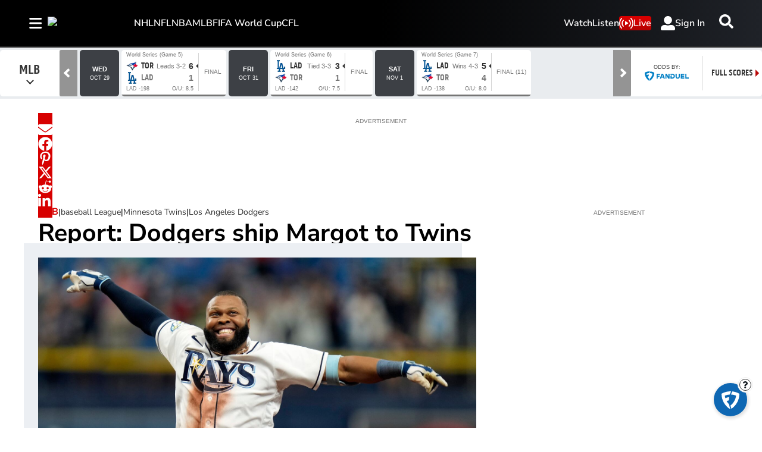

--- FILE ---
content_type: text/plain; charset=utf-8
request_url: https://jssdkcdns.mparticle.com/JS/v2/us1-3fc6cf76496bb44e9c3457c877842f29/config?env=0&plan_id=fearless_data_plan&plan_version=5
body_size: 15793
content:
{"appName":"TSN","serviceUrl":"jssdk.mparticle.com/v2/JS/","secureServiceUrl":"jssdks.mparticle.com/v2/JS/","minWebviewBridgeVersion":2,"workspaceToken":"7CC8DFAC","kitConfigs":[{"name":"OneTrust","moduleId":134,"isDebug":false,"isVisible":true,"isDebugString":"false","hasDebugString":"true","settings":{"vendorGeneralConsentGroups":"[]","vendorIABConsentGroups":"[]","vendorGoogleConsentGroups":"[]","mobileConsentGroups":null,"consentGroups":"[{&quot;jsmap&quot;:null,&quot;map&quot;:&quot;Functional&quot;,&quot;maptype&quot;:&quot;ConsentPurposes&quot;,&quot;value&quot;:&quot;C0007&quot;},{&quot;jsmap&quot;:null,&quot;map&quot;:&quot;Personalization&quot;,&quot;maptype&quot;:&quot;ConsentPurposes&quot;,&quot;value&quot;:&quot;C0008&quot;},{&quot;jsmap&quot;:null,&quot;map&quot;:&quot;Analytics&quot;,&quot;maptype&quot;:&quot;ConsentPurposes&quot;,&quot;value&quot;:&quot;C0009&quot;},{&quot;jsmap&quot;:null,&quot;map&quot;:&quot;Advertising&quot;,&quot;maptype&quot;:&quot;ConsentPurposes&quot;,&quot;value&quot;:&quot;C0010&quot;},{&quot;jsmap&quot;:null,&quot;map&quot;:&quot;Geolocation&quot;,&quot;maptype&quot;:&quot;ConsentPurposes&quot;,&quot;value&quot;:&quot;C0011&quot;}]"},"screenNameFilters":[],"screenAttributeFilters":[],"userIdentityFilters":[],"userAttributeFilters":[],"eventNameFilters":[],"eventTypeFilters":[],"attributeFilters":[],"consentRegulationFilters":[],"consentRegulationPurposeFilters":[],"messageTypeFilters":[],"messageTypeStateFilters":[],"eventSubscriptionId":76767,"excludeAnonymousUser":false},{"name":"GoogleTagManager","moduleId":140,"isDebug":false,"isVisible":true,"isDebugString":"false","hasDebugString":"true","settings":{"containerId":"GTM-M9S8JTV4","dataLayerName":"mp_data_layer","includeContainer":"True","previewUrl":null,"consentMappingWeb":"[{&quot;jsmap&quot;:null,&quot;map&quot;:&quot;Personalization&quot;,&quot;maptype&quot;:&quot;ConsentPurposes&quot;,&quot;value&quot;:&quot;ad_personalization&quot;},{&quot;jsmap&quot;:null,&quot;map&quot;:&quot;Advertising&quot;,&quot;maptype&quot;:&quot;ConsentPurposes&quot;,&quot;value&quot;:&quot;ad_user_data&quot;},{&quot;jsmap&quot;:null,&quot;map&quot;:&quot;Advertising&quot;,&quot;maptype&quot;:&quot;ConsentPurposes&quot;,&quot;value&quot;:&quot;ad_storage&quot;},{&quot;jsmap&quot;:null,&quot;map&quot;:&quot;Analytics&quot;,&quot;maptype&quot;:&quot;ConsentPurposes&quot;,&quot;value&quot;:&quot;analytics_storage&quot;}]","defaultAdUserDataConsentWeb":"Unspecified","defaultAdPersonalizationConsentWeb":"Unspecified","defaultAnalyticsStorageConsentWeb":"Unspecified","defaultAdStorageConsentWeb":"Unspecified","preventAutoBlock":"True"},"screenNameFilters":[2002404,1998365671,47537423,-173890871],"screenAttributeFilters":[-475808501,-1270827911,-1270827910,-1270827912,-1865326583,-1986616588,-1488455540,1577970691,-1792875005,-446658139,-29014994,-1754468458,15511590,-2005437501,1814572981,506720111,802613512,-134270262,-888807743,-1037781022,1437012411,2133651702,1380620714,1360320209,-441767654,-503231506,347772394,78793199,78793198,-184167136,-1151723008,-967050912,274364855,1513983427,78793197,-1658420232,156859833,348163923,-9975358,1196596895,-1343697719,1294571177,-773953475,-322363235,1366562466,-1343839820,-840696538,-382865475,-945481247,-1947088957,-1437266349,-1343721048,1785788694,1366035423,1108605837,2129923423,1836850599],"userIdentityFilters":[1,2,3,4,5,6,7,0,9,10,11,12,13,14,15,16,17,18,19,20,21],"userAttributeFilters":[-2143616261,-1701966946,359980162,-1913782383,-1631312430,-1772061412,-930896626,817390789,2063443385,-1635472473,682984995,-1051289870,920945294,-1176372524,-161865501,-313293427,-701162033,205679420,1625891761,-18005202,-713729673,-1605375350,-641772052,-1312616685,1902819530,-880005395,-1883506764,428989653,156168890,-1645864326,1764357125,1202133276,-1955525571,1912173989,-2052494529,871659451,-787270534,1251954791,-346108483,165358994,-1608565742,581271881,150343050,894335197,2084035455,204954427,-407295328,-522486711,1118216531,1132380756,-455205055,103220872,-972100958,-951680791,-1420189505,-876663785,2072072862,-2060973313,96619420,-1501923411,-1823210475,629812349,1153465955,150730004,898347674,1880378406],"eventNameFilters":[-482940887,-1098897103,-1931038495,-796966180,-654514941,-1583263165,762583804,1167425516,1865196391,1172028342,-1695986080,1167425890,1097515097,56084205,1113403023,1830458727,-1417670909,-1205814861,-980915933,1049009772,801962006,356978741,313457339,-1057930937,297843870,538522959,638103408,-948832728,119626787,-1771999004,2137391847,-539277284,2047709724,-2114602448,140251359,-1585993350,1170126468,1289427831,-58075299,800760527,1187506486,1918535895,-719097770,747364989,932393221,-200141162,-705391704,-203458518,-1953587871,-1635967015,-291858,-575540719,-471226362,1185133918,-1254458883,1738301789,-1160320612,-2088715469,-693931965,-1521598929,1728646511,-1789655879,10485974,2108273813,-1183425453,1932303905,-779973507,-896297602,395912031,-1269177390,1538113143],"eventTypeFilters":[48,50,51,52,53,54,55,57,1601],"attributeFilters":[-554678165,1905361794,-843651030,-393696048,-843852933,-1824470655,509237356,-827597166,1755066006,1605349255,1839957815,1694101299,-1923095128,409485265,976516339,2139970354,-75088908,-1383013407,-138167675,-97736133,405278764,1260150433,-1031086197,-209030474,-710518263,-441787653,-808632185,-904168064,926876689,397354748,1623240152,-155644068,-1326714282,-1326916185,1722256506,-852537064,-127163515,-1408349949,-1642507139,1529085287,1146491259,-1858838220,808930240,1203624404,1260104292,1292929602,-74258670,-1228080922,-374325764,-1130227376,-1055596192,-1724993286,-1449175641,-292192243,-223740790,1798180613,1219722259,660467559,-1315951598,801477797,-814848311,2125154991,1825514706,217386270,-1090665956,-1808735240,1877235462,-1413334502,-432160097,1512373849,809750957,1562754074,-1405410486,-314159788,-748686077,1894477763,906086059,-2020422424,1384682422,679724437,382681560,314124358,-602685027,-990756015,899591719,-1401203985,1020258595,1137441061,-930797529,991778042,918470917,69677042,1641622946,1009138564,-757068780,1936396382,91825918,810908644,-160048680,-1349364573,1894431622,-465272493,-614172327,1538541810,-520532692,-1609687766,1072333202,-1461380102,-1428447495,-1771905124,-556279628,-1808937143,52425241,-837465914,-1540227142,2119281306,-1681872737,-882320630,954621016,2031791241,482447798,1984717656,-1346324199,1409408276,188178038,-1511746589,814383683,1888398556,-429966752,-788325602,1650350686,1854788030,-2020046945,-1285772073,-194888182,-1806729860,-1649046932,-202812198,71486099,-837419773,1305838535,1229389549,-2102754523,413597539,1898236689,-190681681,-1032984987,472403804,1521856221,-583430951,-1959106329,-1459671982,2031993144,1846461319,1650837818,-187365820,445513233,-1513116201,-1544776337,-1614909473,-448789803,-812611134,1531122027,1201311634,-1181751758,613385575,2059152050,-1803355201,748221449,-882380026,-685129553,294267845,105478804,-114668739,-1010518540,-1145417088,-528803102,356669732,-194533735,-2057220251,1815645976,1279875561,-2096385657,1568918208,-1252821366,1902203563,1088321249,2135293606,-1946208063,-474150578,-2004921957,-806588139,1625920689,1494143798,1723823407,1803979927,727430833,-1264795591,1822038885,1930468984,1430789561,1359060242,-1716838122,2072834270,1785863454,1726174904,1260453244,-572264500,1969275217,-1641581543,-391350212,752572822,-947892579,1854761184,-391396353,2000090560,-1922733704,748366321,-1272671282,325008837,-1598547939,-1734287976,1168876409,1531459315,188369125,523745772,138631552,740442305,1011382861,918473365,45737366,-1974091797,1116801802,1979886445,727228930,711370322,-1425813242,1194291010,1625861293,923682984,1592651581,-732172624,-1207149060,1589175547,-91616727,827593204,-2061589411,-197016945,-1404573160,-425886922,649051969,481842848,1423657214,-1650024377,-1189986731,817239937,-973159001,-241825359,-149469689,1326356715,-1324263672,237629905,24922106,188467795,729276018,-297381671,-85452109,1844808351,-1097742336,-1673495099,-223972694,-1633313149,214171786,-775652363,920747865,-1192565836,-1459911275,-1801496248,-314383363,-731101732,-1432599172,-462745585,-240842343,-1484673779,1782684162,502942365,-1571626188,2039987899,-1571685584,440670349,-1513154332,472127022,-1038283826,321331186,-523985233,880554227,248150467,854585631,-876671378,-696250641,-1038485729,210793148,-1200489852,1581360058,-1170105096,-1988648612,-501127520,1002322632,-1188359335,-1804872368,1881860840,-200424336,-1312026005,-731055591,578767986,1794981604,899938051,306831732,-364631663,-1674286981,1373184184,1866709427,-810446737,213592471,-97379951,938929017,-1914847788,-2121677041,-523924074,-1617495156,-1348821635,-736039505,1590891782,813338075,-2103671163,433164167,2045105672,-2084566334,-2040010454,1411141912,1297619407,-1656615760,-934340504,281068205,-1446935557,808375475,-910318274,-2053750991,-1210330813,541451098,1287750759,1785464457,1934015622,808577378,-866746034,756244452,96561480,-986415111,312329781,1720381864,1339341863,-153503712,122707269,110576752,-228317728,281022064,2061032990,676333055,916994956,1597018729,1932871661,1579713076,972227201,1055797927,557204572,717289945,-1014895664,118500768,-153563108,95364726,-1765100896,336904824,-1883616544,530388142,1957104780,96487024,-1270701248,2111338213,1956902877,191846840,-1544114956,117384352,1897602709,384785432,411964151,1527496484,-481207774,796758372,-268312406,788858934,-455899143,1873976169,-377576387,1515785294,1556091639,903362125,-1147297198,-918706619,-1854258765,-455697240,-936239698,955195305,-1599930046,2098728652,-517153716,1525276296,436761898,244299253,-1318425446,-344455169,-2131020652,-1798674718,74594803,-1279947482,-1651479083,-1920420999,3643604,-691311206,-768969488,-1388251563,1359981006,379187462,-681576867,788905075,-691370602,342413175,1445876130,760907599,-2105500151,-2118963748,-1326349462,-1563524101,-1850749325,-1149009705,-1879229878,-1805487612,-1314218945,-1547934559,708109156,749999744,-1277011964,-12538303,1650767060,-558244487,-258231948,-1957712163,332751152,-1293399374,-64389040,939375745,-1227237140,1225221969,307252297,-1080952922,1659071075,-331957822,-708964691,676795761,1994945442,247949576,-1543887856,-223156363,-31945283,353653566,-1668438955,-1084508549,1143979141,-1779522755,931451729,301935809,-1779463359,2040183388,68920029,1787056151,943582246,-1183737486,-1525727920,-846603563,-599791492,1283709467,-1606676216,1315946638,2138297310,1091965462,757350921,-195326817,1415880559,705276314,1880224804,-1664346854,1436108301,1415926700,-1980584279,-1183535583,1820128523,136640519,-424179450,-1569217019,-1329677643,1027786949,1502992775,366522598,2143319282,-1548291267,-669079923,-356041158,-722528799,69588358,804799548,2080559562,-410945651,583577592,-1797231649,1381288161,788407706,2080605703,-1652543915,-1619583293,1834609726,993592250,73794859,1984974016,-1934449422,-839951655,1017597289,1126556196,543910966,-628720371,-845229028,1479402083,1124530027,624466126,-1989520995,1053152321,649324874,-618085093,-562558137,-1962173386,-1257214378,-2040208784,-565597711,563845517,-961645180,-833853394,-668878020,1654171356,-1416801514,-1431137565,-1918982615,995773438,2092184213,1960196110,572391519,-1689508456,1521779174,61664342,1950765864,-1010524318,1289959810,1290019206,196730855,-1613261169,-814413685,-904538016,2022144480,1415799787,-1710006463,1261874261,2014500019,1405826326,-1345411869,2020813455,-1092593569,-1934662654,1247003607,-906965569,383466176,1560545593,1609251130,-271680562,1594624311,-1159127297,339959818,-386011106,-1231931001,1095390770,-1096907158,-31673872,1870441956,2112544916,-2059079421,238415668,1725840883,-705354487,547886552,-239969809,794697384,1070107188,-539982348,887648061,-1356659912,226285151,-1476816947,-1813286473,1185688781,234209167,-1071084361,-998793236,883940936,768357843,-148961744,-1130646744,580031125,1756656226,-29516811,-236231586,-1078572137,-1400309297,1936604190,-329810629,-1007263379,1823405465,284800734,-1400368693,768155940,1420805402,284754593,-1074572511,289783437,768389620,-102984733,-102984734,-102984735,2136051287,-33060208,-313130595,-193165507,1792607963,-1288265494,-1707269319,-950881653,1955544801,684332027,1212078241,537615041,-1853501378,1566284535,-1612144334,429264996,1929408384,1412604344,1307311763,-1797348358,-1797348237,-1798986734,-1798128565,1624626730,-1798128783,133703825,457241792,-1797326250,-1797325326,-1040261970,-1797327313,-450316885,-1797327311,-1797327304,1625302756,-1797327093,-1797327282,-1797327279,1183940917,-1798219890,53148665,-1798220080,808397059,-33587737,798440145,1663887885,-1798219920,-1798068268,-1798068023,922985004,922985033,-1798220818,-1044468471,-1798220854,-1798220795,1642493274,-1798220819,-1451271634,1508905785,1749708290,-33541596,-1799084732,868874273,-1800990675,1552099626,-1856400940,-1798067035,-1856400784,-1798067061,-1856400781,-1856400753,-1856400754,-1856400813,-1856400756,-1801080785,-1856400749,-1801080784,-1856400750,-1801080728,-1801080730,-1801080762,1556698132,-1829588014,-1798218997,-1798219020,-1798219151,-1797382119,-1797382081,-1797382028,-1797381870,-1798065141,-1798034481,-1798034508,2078735181,-1798034569,-1797383080,-1798034578,-1797382795,-1799019409,-1797382826,1695998031,-1798071831,-1798071900,-1798071894,1539721128,1669242824,-1797379976,1662991306,-1797380035,1749681261,-1797380036,-1797379918,-1958768488,-1798070935,1691346606,-1798071156,1696893493,-1101047001,-1799108818,1664778925,81629218,-1797380912,-1797385836,-1798069073,-1798069112,-132917373,-1798069108,-494119717,-1798068980,-1827831344,113382853,1670348753,922232293,-10022095,1670348754,-450287125,-1798213100,-846803459,1641745552,1720220991,922232388,-1661217816,922232383,2104844251,-1038947186,922232357,-1797384755,-291190119,1696210252,-1798271757,923015759,1618261860,-1052392487,1665669863,1642552943,-1671243166,893496520,1694328777,-1138554951,1807919907,2132109365,-1159919091,-166931056,-1159919095,1662866467,2006973346,-1159919123,-1797354095,-206275334,1343610495,1832096826,-1824972242,-1824972241,1276281981,-1797379079,-1797378184,-1797379140,-1797379082,113442249,-1797379139,-1797379106,-1797379138,-1797379114,-1797379171,-1797379112,-1797379174,-1797379136,-1797379207,-1797379199,-1797356976,-1259564291,-1797357036,-1797356977,-1797357041,-1797356978,-1797357099,-1797356975,1667371542,-1797357097,-1797355891,-1797357096,1756239054,-1797356887,-1797355980,961265493,-1797355984,-1829523569,-1797318600,1917741950,-451243502,-1797318689,535100288,-1797318655,-1798035319,-1797318663,-1798035320,-1797318662,-1798035317,-1797318659,1811588815,-1797318660,-1798036554,-1798036557,1669368470,1694147147,-1798186223,1694147173,-1797319370,1694147171,-1798036528,-1797319376,1694147177,-1798036531,-1797319374,-1797350340,-1797319399,-1797350344,-1797319400,-1797350345,1723416678,-1797319466,-1798037330,-1798037490,-1798037454,1694147861,1694147852,-1798185416,1694147856,-1798037520,1694147859,-1798096850,-1798037485,-637099258,-1798096855,-1798096822,1810576170,-1798096826,-1798096913,-1797320608,-1798096887,-1797320490,-1798096884,-1798038235,-1798038258,-1797320458,-1798097003,-1798038260,-1797353224,-1797353220,-1798038292,-1797353251,-936767779,1810577134,-1797321477,-1966513531,-1797321476,-1797321329,-1797321511,-1797321330,-1797321512,-1797321327,-1797321450,-1797321538,-1797321448,-1797321543,-1797321328,-1797321452,-1797321360,-1797352197,-1797321386,-1797352263,-1797321384,-1797352268,-1797321445,-1015974986,-1797321449,1750545385,-1797352045,-1797352042,1750545386,1750545383,-1797352082,1750545384,1750545381,1750545382,1810543371,-1823894870,-1798095050,-1828569290,-1798182443,-1828569321,1811502512,1697067403,1812601836,1669398353,-108603644,-919724584,-1798096106,922211369,-1798096105,922211372,-1798096135,922211334,-1798096076,922211309,922983952,-291392022,-1798096080,922211306,1694152728,922211427,1642406687,1727431227,922984071,-399161544,-1212031763,-385599100,-1542437088,-638588520,-486954147,-1192586210,1372921547,1672212621,1182116998,-851555171,666929005,-249371906,139683562,-380378015,-1165294246,2095523744,506500299,1200134974,-1764608000,48703491,940101997,297860033,640089458,518729243,827765234,-1764406097,-960207695,564817774,133403890,297269018,-729326147,507417013,649976225,-251635657,-1685880046,513910145,34005392,2128105000,-1226636821,924441904,-1976594422,1651019923,-644032851,1096058512,-1865962639,-1606594764,-2092817383,-2109241987,-880807915,997944590,33073530,-2109195846,-367250249,637318251,1697968028,1408531020,1708840642,1440083404,628288584,-334041132,-961034280,1444386861,-268488993,2004506523,-2003864318,-1324587684,-715512625,-1058148984,-965240781,-326325557,-516813108,-1445245785,1762423431,2117911718,-555986206,-794289222,-1025188362,-1339047057,1173360577,-545293661,-373161093,-457392390,1107408350,-973164797,-464738501,-626338096,-523554624,239826275,412520283,-615339264,1676144177,797585188,-1280204882,-1338987661,908211247,-42158060,-836742634,-799372269,885027800,-960922199,-684697282,-601600329,-1717132662,-615137361,1350671716,-367268154,-1138859518,1230763650,564367502,-1548240114,-783685395,-447996061,982800925,245513976,-426956184,-731349688,1853101618,501571985,-2132834247,920591411,-2133036150,-327068793,-927460321,1630611831,1415717945,-880378635,-920765384,-40196803,297951687,769309307,732388871,486809637,-915124614,-1560370631,1554773577,-1941882406,-1641869867,-89362146,-72452203,416571734,-654701430,-2037251791,1282838257,-327022652,302330973,1202283097,-1552446615,1798529312,1324780804,-517959122,-762165031,1122896029,2080763891,-465382076,1258618570,1650763942,-2140021469,2037351408,-1143010267,1100009416,1189688464,1066016711,-307157511,1735673248,-198782941,-765681867,1250659880,-2054773018,526007658,826384526,-1677119144,-776906973,-359267710,-16137538,-445495922,573548464,-1811009884,799996877,-842866024,62562519,979198571,985108331,-542348273,1012159193,-1933237618,1612799241,-1128246480,-587584516,-1155387299,-1484845504,-1376710601,681874031,493321729,986331827,-323563907,-1717598766,1051359358,1796936950,1892152120,-566049346,-1958745986,-1836115764,-943905123,1648657692,2107862074,-1136170496,1487730400,-507898295,-1221549533,-260470280,1126419263,-1781512786,513637133,-854214952,-638446651,-1124039979,1670097306,401226692,-1823742537,-2081525325,-657602041,578099628,712759871,-312544887,-1497367178,1109274066,-341025440,-1240977564,-971788267,1273113834,-518383098,415523211,37061426,-1815505491,1109072163,2104110097,171384916,1200604921,1487776541,-1629498602,1463074807,-128233864,67876769,-1091766401,578159024,302290431,-1113590252,-84807538,1867216200,-478183648,-1884192069,71924087,-2059534100,-2047859144,-241491056,-1601368942,730580864,72125990,29454882,-902742031,-852085479,-302415206,1556623640,-150497741,-464241889,1488657495,920060323,-122663070,667694676,1015248685,-1920009775,1305146874,-1238572857,-1283635353,-1088898408,881360513,-721783746,170312626,-1829540907,-376595828,850511575,-1723899142,1047327456,-1754714485,1961244504,-1130986389,1856022962,-1226442340,1802368136,602111007,1360687218,-2027236289,670189328,447797744,376094582,-1131188292,-1255154800,2027898038,544516465,376048441,-1781006221,130170524,2044468690,121469223,-1221690879,-150438345,221118416,2111379819,-76583289,569580754,1151890891,1280476806,-1230648841,-1222653058,1961735804,-1203080193,-248473588,-1873329845,-1355299227,-1385111803,1641714255,1685918159,-1572233530,889804790,-1774409354,880732187,-483963195,211406996,-931153379,-992838991,489672510,894011291,-1950496550,2012865115,684621554,-1305731189,-1037889469,1950974926,-930951476,-1468791966,-1932025265,86515654,1688692408,-2016308399,-1802617415,881880774,1038252400,321504136,1755617266,-1517206396,888986920,1755676662,-10295850,645941232,-663882345,-1503218093,-467428655,-490834774,437597903,-663928486,276249969,486425085,-1314772365,1282337531,1160910845,-436997946,1766556927,409117350,-1844335824,793796183,-549512499,588974381,-1183046039,849916844,-1305412347,-1521499490,-1918194477,684424128,2016376057,-85795202,921758877,987921111,-126741494,2012897665,1911664128,-845279980,-1758480156,-61160394,-1646144089,1067675217,655322457,-1033689557,-411577790,-1160065055,-1866854726,-1680136794,-692938681,-1678257280,-1806961440,-134402094,-302871143,421701911,-160813072,-1858021074,1549222165,1960670393,-1784037798,-286525600,-1345465453,717354780,1942251635,-1230395807,2103524239,-384869730,-424799628,-1482680351,-1574466195,-1350034658,-1074217013,1575340447,-1008054779,1042388346,-962640864,-855905656,-1495298296,534504983,-1472655001,1501432169,-979500761,-1116232869,-1565455824,-863829672,1103876133,949386583,-872615652,-797345574,-475318876,-2068315652,-399209245,-80308823,1139227361,311686807,-2000123338,-800343486,-1495357692,1635062920,1635109061,711635139,1618678928,1110746808,-632935066,-766530231,-1039095647,210794684,-665752146,1191301968,1042186443,307690415,-851699155,-1323018124,-816220330,-301095323,-1599025115,1891516742,1653213726,-2096722033,-136842797,-1252375130,-2013865675,131080602,-1961254829,45441983,-1731044320,329359121,-220337862,1096909578,1293325001,1335212594,895194471,1733182774,619940790,608193557,1735473123,-138266703,171708322,481334323,171708321,1553806226,171708320,-1049105288,1997290598,268504090,2728140,1089560828,1837001946,-1295364068,124478812,-1929644159,-1524542934,-664765893,-494640320,124323050,1841830616,1186256605,201654282,1568842554,1784424644,-1824555473,-1264714002,1049321337,-2008701842,1447429787,246524458,1396993185,39611490,-2134954266,-1760136315,-1759545300,1648104197,359537078,935627798,-448400284,1916591536,-1531746357,1447631690,-636539873,-260401049,-886291572,-1966929255,-448602187,-1325727523,1482690418,-842626911,697130327,123580305,-696970059,716386070,630911991,123747282,-1987855630,-458191342,-1128696797,1884110636,1785996714,-790548307,-816667729,-242732265,1078414165,-740882161,2107634170,84137599,1950476285,1759259108,-1707266444,1759461011,-1812134695,-2012470370,-740941557,-115111134,1446294400,-45927351,-311221767,-218277200,-145926477,-428992760,304846872,904008926,533679592,1919188442,270068930,1493887991,1709656292,-6237098,-1420145089,-1678272364,-1149776054,1974870083,-293831688,-1119594156,-1711472945,1348627425,-1717840741,1256691615,-154644714,93601757,-1391664536,562029047,-1852916044,-1719396961,-265613942,-1339589929,-1418534329,697309556,-747794530,837846692,1619789120,-1798074530,-521759376,-1283050673,-747840671,329616507,764601624,1993857165,-1552903505,958663287,604004632,-1752825449,-1610029711,-471706429,2128586314,642053264,1590937193,-1242915049,-610774164,39408363,-1951810408,-1473665882,-2057347651,-1495731261,-362887488,-1495529358,1766526688,-1812513250,1733558259,522881433,351188122,-334406935,-629027673,800115265,-1905464263,-2057393792,1785546864,-173038299,1433631504,769299922,-1201340183,1064920982,1433572108,-1262839612,131757919,334435705,646259765,750304415,4479519,-630879369,-506338572,992373818,-747524074,-390960779,1124114526,-1735646569,-2052950957,35036383,508661404,-388806600,-273408753,1436113099,-282332328,-267889372,2036078753,-1752938418,-243073746,73213778,137522285,-1790837124,-405544195,634129248,362378970,774974483,152069183,-1128940963,-1698375560,-1649397491,-955702493,2010354441,-1055757096,-269268489,-389305772,1166790150,-839988795,1975039484,-1296511058,2062752695,-172600313,56529760,137084920,639914233,-1426078357,1664143294,489124292,994654128,-1596523597,1514176736,-1380260331,-955500590,-1590455216,85010313,2065152796,1689608938,994594732,-1036615361,-316334080,1514222877,1695638033,296955022,1109406618,-1310086441,755222071,-1470920842,-519034568,-1397339137,-1195103197,-1533080270,451468505,-1780965642,398935104,-1502264927,1470857599,-873257978,-308410064,326999151,-1880547255,-170712372,-843422364,-304203563,-1747511413,-1459517439,1186999622,1121215512,-1000310259,-815154869,423815638,-1625370107,-73255958,70247805,245607358,-15343746,-364667168,-1946525479,-556718701,-146645176,-50021039,-1852485898,865415040,-198335841,23527456,1986243365,1958753376,754100850,-1965983044,1762642743,-1864616415,1453513756,1821525552,1202434573,-1000250863,-1950590599,1387351522,63088877,1973169782,-1725344451,1028249420,-596021725,284055576,-425112978,-50222942,-1998600086,-198289700,-305296053,1927938033,1367934533,1811500202,-1075563220,1427170264,1594094856,941993689,749789243,-2027080639,-1856692399,-236923662,1007087541,-1734822298,1111533877,472501304,1935293209,-977449298,-1494518730,2062953253,296743039,1718154116,296576062,-1372499288,-967973181,609709829,-1712737564,-481319084,1018623780,-88956635,177482065,868380800,1889659197,867945693,1649123345,-766082954,278145439,1887506351,-1182713630,-354739453,-1708719366,1319198383,-1447039727,109497912,519158400,219145861,-866283284,-866485187,1480306392,-1529197040,-1095295922,-679390656,1398581984,-1352476776,-364970482,-831557695,2105862259,-641699706,33915661,784420366,-764568783,1357356742,1458056827,-424981270,1369766417,347428618,-183454381,237472162,-460590328,-431628126,1623621987,-300644153,772138535,-531986408,-138240505,1774123861,343903697,-633541209,1606435855,-231014656,-1431613475,180054758,-1114171388,-1163540818,3661393,1303965503,-1959095190,354962880,1809540279,-2128435040,274407720,-352795335,2069943692,-1833798338,634642589,-821560939,684839003,-1981245132,-2124390480,161717075,-625544404,259830997,-2066734895,311832952,-990282506,685040906,1644284889,-402050123,791897031,1306665868,-1630516737,2011399551,641258570,1821602901,-1195803599,-887723173,69414191,1382331620,630436088,1821556760,-572213009,302888273,622512072,13686743,872613127,-1928279847,-1138058445,1035975041,1006787762,-1912666739,-1384249327,-119957781,-1683648649,1937496518,1914279470,311773556,-726311214,1773892772,293637417,598737311,-331687965,1172473224,-2123361740,312503300,783844368,598570334,-1313543667,-150547279,964985054,-1802100102,1918394651,-2064848445,1199293754,-625610834,-573449522,-1140128822,1166502302,83761421,759789119,1984735374,1071465287,405819362,-839996504,-1534951314,-303543789,1123539894,-307750290,-852804984,695661267,661397337,-464452646,-1535010710,2057668959,2013169018,1715689080,1624739740,2075358027,-1420005456,-2116502988,-2044531197,405865503,-2088777735,625467220,185010293,126027350,1042984734,-792035543,667402305,2034667798,1032977918,-1606827139,143032610,-276564014,-348651647,155530238,-2023547774,-2141722172,-667408306,1877922832,1991506725,115008246,-1049856192,966801627,90936523,-145626237,698491197,-1720017995,-315674306,347452145,-523407665,-1782542344,625265317,-296094711,-1298157881,1977244105,-156293003,1155247355,-2085687645,1468448372,303870614,-2016948928,184851935,-699512945,904783698,-701645453,-903646439,-1131762703,738494388,1981484323,-2055479101,1778595157],"filteringConsentRuleValues":{"includeOnMatch":false,"values":[{"consentPurpose":"-30376365","hasConsented":false}]},"consentRegulationFilters":[49,50],"consentRegulationPurposeFilters":[-575335347,2080907508,1415613907,-30376365,2096756021,1562722933],"messageTypeFilters":[49,50,57,1568,1576],"messageTypeStateFilters":[49,50,51,52,53,54],"eventSubscriptionId":73428,"excludeAnonymousUser":false}],"pixelConfigs":[],"flags":{"eventsV3":"100","eventBatchingIntervalMillis":"10000","offlineStorage":"100","directURLRouting":"False","audienceAPI":"False","cacheIdentity":"False","captureIntegrationSpecificIds":"False","astBackgroundEvents":"False","captureIntegrationSpecificIds.V2":"none"},"dataPlanResult":{"dtpn":{"blok":{"ev":true,"ea":true,"ua":true,"id":false},"vers":{"version":5,"data_plan_id":"fearless_data_plan","last_modified_on":"2025-11-10T21:18:55.15Z","version_document":{"data_points":[{"match":{"type":"screen_view","criteria":{"screen_name":"page_viewed"}},"validator":{"type":"json_schema","definition":{"properties":{"data":{"properties":{"custom_attributes":{"additionalProperties":false,"properties":{"PAPI_id":{},"article_author":{},"article_id":{},"article_publish_date":{},"article_source":{},"article_title":{},"experiment_id":{},"keywords":{},"page_type":{},"path":{},"platform_id":{},"profile_id":{},"profile_language":{},"profile_playback_language":{},"profile_type":{},"reco_served":{},"referrer":{},"search":{},"section_level_1":{},"section_level_2":{},"section_level_3":{},"smart_id":{},"tags":{},"title":{},"updated_article_date":{},"url":{},"videos_embedded":{}}}}}}}}},{"match":{"type":"screen_view","criteria":{"screen_name":"screen_viewed"}},"validator":{"type":"json_schema","definition":{"properties":{"data":{"properties":{"custom_attributes":{"additionalProperties":false,"properties":{"PAPI_id":{},"article_author":{},"article_id":{},"article_publish_date":{},"article_source":{},"article_title":{},"experiment_id":{},"keywords":{},"platform_id":{},"profile_id":{},"profile_language":{},"profile_playback_language":{},"profile_type":{},"reco_served":{},"referring_screen":{},"screen_type":{},"section_level_1":{},"section_level_2":{},"section_level_3":{},"smart_id":{},"tags":{},"title":{},"updated_article_date":{},"videos_embedded":{}}}}}}}}},{"match":{"type":"custom_event","criteria":{"event_name":"search_intent_shown","custom_event_type":"search"}},"validator":{"type":"json_schema","definition":{"properties":{"data":{"properties":{"custom_attributes":{"additionalProperties":false,"properties":{"filters_applied":{},"platform_id":{},"profile_id":{},"search_content_group":{},"smart_id":{}}}}}}}}},{"match":{"type":"custom_event","criteria":{"event_name":"widget_interaction","custom_event_type":"other"}},"validator":{"type":"json_schema","definition":{"properties":{"data":{"properties":{"custom_attributes":{"additionalProperties":false,"properties":{"platform_id":{},"profile_id":{},"smart_id":{},"widget_action":{},"widget_action_context":{},"widget_description":{},"widget_name":{},"widget_parent_page_title":{},"widget_parent_page_url":{},"widget_position_horizontal":{},"widget_position_section":{},"widget_title":{},"widget_type":{}}}}}}}}},{"match":{"type":"custom_event","criteria":{"event_name":"search_performed","custom_event_type":"search"}},"validator":{"type":"json_schema","definition":{"properties":{"data":{"properties":{"custom_attributes":{"additionalProperties":false,"properties":{"filters_applied":{},"number_of_results_returned":{},"platform_id":{},"profile_id":{},"results_found":{},"search_content_group":{},"smart_id":{},"term_searched":{}}}}}}}}},{"match":{"type":"custom_event","criteria":{"event_name":"search_abandoned","custom_event_type":"search"}},"validator":{"type":"json_schema","definition":{"properties":{"data":{"properties":{"custom_attributes":{"additionalProperties":false,"properties":{"filters_applied":{},"platform_id":{},"profile_id":{},"search_content_group":{},"smart_id":{}}}}}}}}},{"match":{"type":"custom_event","criteria":{"event_name":"search_result_selected","custom_event_type":"search"}},"validator":{"type":"json_schema","definition":{"properties":{"data":{"properties":{"custom_attributes":{"additionalProperties":false,"properties":{"content_id":{},"content_show":{},"filters_applied":{},"is_locked_by_plan":{},"media_id":{},"platform_id":{},"profile_id":{},"search_content_group":{},"smart_id":{},"term_searched":{}}}}}}}}},{"match":{"type":"custom_event","criteria":{"event_name":"registration_started","custom_event_type":"other"}},"validator":{"type":"json_schema","definition":{"properties":{"data":{"properties":{"custom_attributes":{"additionalProperties":false,"properties":{"name":{},"platform_id":{},"profile_id":{},"smart_id":{},"step":{},"title":{}}}}}}}}},{"match":{"type":"custom_event","criteria":{"event_name":"registration_completed","custom_event_type":"other"}},"validator":{"type":"json_schema","definition":{"properties":{"data":{"properties":{"custom_attributes":{"additionalProperties":false,"properties":{"bdu_provider":{},"customer_type":{},"platform_id":{},"profile_id":{},"smart_id":{}}}}}}}}},{"match":{"type":"custom_event","criteria":{"event_name":"registration_abandoned","custom_event_type":"other"}},"validator":{"type":"json_schema","definition":{"properties":{"data":{"properties":{"custom_attributes":{"additionalProperties":false,"properties":{"name":{},"platform_id":{},"profile_id":{},"smart_id":{},"step":{},"title":{}}}}}}}}},{"match":{"type":"custom_event","criteria":{"event_name":"user_signed_in","custom_event_type":"other"}},"validator":{"type":"json_schema","definition":{"properties":{"data":{"properties":{"custom_attributes":{"additionalProperties":false,"properties":{"bdu_provider":{},"customer_type":{},"platform_id":{},"profile_id":{},"profile_type":{},"smart_id":{},"subscription_type":{}}}}}}}}},{"match":{"type":"custom_event","criteria":{"event_name":"user_signed_out","custom_event_type":"other"}},"validator":{"type":"json_schema","definition":{"properties":{"data":{"properties":{"custom_attributes":{"additionalProperties":false,"properties":{"bdu_provider":{},"customer_type":{},"platform_id":{},"profile_id":{},"profile_type":{},"smart_id":{},"subscription_type":{}}}}}}}}},{"match":{"type":"custom_event","criteria":{"event_name":"Media Session Start","custom_event_type":"media"}},"validator":{"type":"json_schema","definition":{"properties":{"data":{"properties":{"custom_attributes":{"additionalProperties":false,"properties":{"audio_format":{},"authentication_required":{},"authentication_resource":{},"closed_captions_language":{},"container_display_title":{},"container_id":{},"container_parent_page_name":{},"container_position_horizontal":{},"container_position_vertical":{},"content_asset_type":{},"content_default_language":{},"content_destination_code":{},"content_duration":{},"content_episode":{},"content_episode_name":{},"content_genre":{},"content_id":{},"content_media_id":{},"content_network":{},"content_owner":{},"content_revshare":{},"content_season":{},"content_show":{},"content_title":{},"content_type":{},"descriptive_video":{},"duration":{},"is_played_from_download":{},"keywords":{},"media_id":{},"media_name":{},"media_session_id":{},"media_session_play_type":{},"media_session_stream_format":{},"media_session_stream_type":{},"media_type":{},"multiplex_session_id":{},"package_code":{},"platform_id":{},"playback_language":{},"playback_started_on_sender":{},"player_initial_resolution":{},"player_location_on_page":{},"player_name":{},"player_page":{},"player_resolution":{},"playhead_position":{},"position_horizontal":{},"position_vertical":{},"profile_id":{},"retry_playback":{},"retry_playback_value":{},"sender_platform":{},"shelf_PAPI_id":{},"shelf_collection_name":{},"shelf_content_category":{},"shelf_id":{},"shelf_name_of_parent_page":{},"smart_id":{},"stream_type":{},"tags":{},"type_of_parent_page":{}}}}}}}}},{"match":{"type":"product_action","criteria":{"action":"checkout"}},"validator":{"type":"json_schema","definition":{"properties":{"data":{"properties":{"custom_attributes":{"additionalProperties":false,"properties":{"bundle_flag":{},"platform_id":{},"profile_id":{},"smart_id":{},"step_name":{}}},"product_action":{"properties":{"products":{"items":{"properties":{"custom_attributes":{"additionalProperties":false,"properties":{"billing_city":{},"billing_province":{},"bundle_flag":{},"is_gift_card_added":{},"is_promo_redeemed":{},"price":{}}}}}}}}}}}}}},{"match":{"type":"custom_event","criteria":{"event_name":"checkout_abandoned","custom_event_type":"other"}},"validator":{"type":"json_schema","definition":{"properties":{"data":{"properties":{"custom_attributes":{"additionalProperties":false,"properties":{"name":{},"platform_id":{},"profile_id":{},"smart_id":{},"step":{},"url":{}}}}}}}}},{"match":{"type":"product_action","criteria":{"action":"purchase"}},"validator":{"type":"json_schema","definition":{"properties":{"data":{"properties":{"custom_attributes":{"additionalProperties":false,"properties":{"platform_id":{},"profile_id":{},"smart_id":{}}},"product_action":{"properties":{"products":{"items":{"properties":{"custom_attributes":{"additionalProperties":false,"properties":{"billing_city":{},"billing_province":{},"bundle_flag":{},"is_gift_card_added":{},"is_promo_redeemed":{},"price":{}}}}}}}}}}}}}},{"match":{"type":"custom_event","criteria":{"event_name":"subscription_modify_plan_selected","custom_event_type":"other"}},"validator":{"type":"json_schema","definition":{"properties":{"data":{"properties":{"custom_attributes":{"additionalProperties":false,"properties":{"change_plan_from":{},"change_plan_to":{},"plan_renewal_date":{},"platform_id":{},"profile_id":{},"smart_id":{}}}}}}}}},{"match":{"type":"custom_event","criteria":{"event_name":"subscription_modify_plan_completed","custom_event_type":"other"}},"validator":{"type":"json_schema","definition":{"properties":{"data":{"properties":{"custom_attributes":{"additionalProperties":false,"properties":{"change_plan_from":{},"change_plan_to":{},"plan_modified_date":{},"plan_renewal_date":{},"platform_id":{},"profile_id":{},"smart_id":{}}}}}}}}},{"match":{"type":"custom_event","criteria":{"event_name":"subscription_cancelled","custom_event_type":"other"}},"validator":{"type":"json_schema","definition":{"properties":{"data":{"properties":{"custom_attributes":{"additionalProperties":false,"properties":{"cancellation_date":{},"cancellation_reason":{},"platform_id":{},"profile_id":{},"smart_id":{},"subscription":{},"subscription_end_date":{}}}}}}}}},{"match":{"type":"custom_event","criteria":{"event_name":"promo_code_entered","custom_event_type":"other"}},"validator":{"type":"json_schema","definition":{"properties":{"data":{"properties":{"custom_attributes":{"additionalProperties":false,"properties":{"description":{},"is_code_valid":{},"platform_id":{},"profile_id":{},"smart_id":{}}}}}}}}},{"match":{"type":"custom_event","criteria":{"event_name":"promo_code_applied","custom_event_type":"other"}},"validator":{"type":"json_schema","definition":{"properties":{"data":{"properties":{"custom_attributes":{"additionalProperties":false,"properties":{"description":{},"platform_id":{},"profile_id":{},"smart_id":{}}}}}}}}},{"match":{"type":"custom_event","criteria":{"event_name":"promo_code_redeemed","custom_event_type":"other"}},"validator":{"type":"json_schema","definition":{"properties":{"data":{"properties":{"custom_attributes":{"additionalProperties":false,"properties":{"description":{},"platform_id":{},"profile_id":{},"smart_id":{}}}}}}}}},{"match":{"type":"custom_event","criteria":{"event_name":"Media Session End","custom_event_type":"media"}},"validator":{"type":"json_schema","definition":{"properties":{"data":{"properties":{"custom_attributes":{"additionalProperties":false,"properties":{"audio_format":{},"authentication_required":{},"authentication_resource":{},"closed_captions_language":{},"container_display_title":{},"container_id":{},"container_parent_page_name":{},"container_position_horizontal":{},"container_position_vertical":{},"content_asset_type":{},"content_default_language":{},"content_duration":{},"content_episode":{},"content_episode_name":{},"content_genre":{},"content_id":{},"content_network":{},"content_owner":{},"content_revshare":{},"content_season":{},"content_show":{},"content_title":{},"content_type":{},"descriptive_video":{},"is_played_from_download":{},"keywords":{},"media_id":{},"media_name":{},"media_session_id":{},"media_session_play_type":{},"media_session_stream_format":{},"media_session_stream_type":{},"media_type":{},"multiplex_session_id":{},"package_code":{},"platform_id":{},"playback_language":{},"playback_started_on_sender":{},"player_location_on_page":{},"player_name":{},"player_page":{},"player_resolution":{},"playhead_position":{},"profile_id":{},"retry_playback":{},"retry_playback_value":{},"sender_platform":{},"smart_id":{},"stream_type":{},"tags":{},"type_of_parent_page":{}}}}}}}}},{"match":{"type":"custom_event","criteria":{"event_name":"Play","custom_event_type":"media"}},"validator":{"type":"json_schema","definition":{"properties":{"data":{"properties":{"custom_attributes":{"additionalProperties":false,"properties":{"audio_format":{},"authentication_required":{},"authentication_resource":{},"closed_captions_language":{},"container_display_title":{},"container_id":{},"container_parent_page_name":{},"container_position_horizontal":{},"container_position_vertical":{},"content_asset_type":{},"content_default_language":{},"content_duration":{},"content_episode":{},"content_episode_name":{},"content_genre":{},"content_id":{},"content_network":{},"content_owner":{},"content_revshare":{},"content_season":{},"content_show":{},"content_title":{},"content_type":{},"descriptive_video":{},"is_played_from_download":{},"keywords":{},"media_id":{},"media_name":{},"media_session_id":{},"media_session_play_type":{},"media_session_stream_format":{},"media_session_stream_type":{},"media_type":{},"multiplex_session_id":{},"package_code":{},"platform_id":{},"play_type":{},"playback_language":{},"playback_started_on_sender":{},"player_location_on_page":{},"player_name":{},"player_page":{},"player_resolution":{},"playhead_position":{},"profile_id":{},"retry_playback":{},"retry_playback_value":{},"sender_platform":{},"smart_id":{},"stream_type":{},"tags":{},"type_of_parent_page":{}}}}}}}}},{"match":{"type":"custom_event","criteria":{"event_name":"Media Content End","custom_event_type":"media"}},"validator":{"type":"json_schema","definition":{"properties":{"data":{"properties":{"custom_attributes":{"additionalProperties":false,"properties":{"audio_format":{},"authentication_required":{},"authentication_resource":{},"closed_captions_language":{},"container_display_title":{},"container_id":{},"container_parent_page_name":{},"container_position_horizontal":{},"container_position_vertical":{},"content_asset_type":{},"content_default_language":{},"content_duration":{},"content_episode":{},"content_episode_name":{},"content_genre":{},"content_id":{},"content_network":{},"content_owner":{},"content_revshare":{},"content_season":{},"content_show":{},"content_title":{},"content_type":{},"descriptive_video":{},"is_played_from_download":{},"keywords":{},"media_id":{},"media_name":{},"media_session_id":{},"media_session_play_type":{},"media_session_stream_format":{},"media_session_stream_type":{},"media_type":{},"multiplex_session_id":{},"package_code":{},"platform_id":{},"playback_language":{},"playback_started_on_sender":{},"player_location_on_page":{},"player_name":{},"player_page":{},"player_resolution":{},"playhead_position":{},"profile_id":{},"retry_playback":{},"retry_playback_value":{},"sender_platform":{},"smart_id":{},"stream_type":{},"tags":{},"type_of_parent_page":{}}}}}}}}},{"match":{"type":"custom_event","criteria":{"event_name":"Segment Start","custom_event_type":"media"}},"validator":{"type":"json_schema","definition":{"properties":{"data":{"properties":{"custom_attributes":{"additionalProperties":false,"properties":{"audio_format":{},"authentication_required":{},"authentication_resource":{},"closed_captions_language":{},"container_display_title":{},"container_id":{},"container_parent_page_name":{},"container_position_horizontal":{},"container_position_vertical":{},"content_asset_type":{},"content_default_language":{},"content_duration":{},"content_episode":{},"content_episode_name":{},"content_genre":{},"content_id":{},"content_network":{},"content_owner":{},"content_revshare":{},"content_season":{},"content_show":{},"content_title":{},"content_type":{},"descriptive_video":{},"is_played_from_download":{},"keywords":{},"media_id":{},"media_name":{},"media_session_id":{},"media_session_play_type":{},"media_session_stream_format":{},"media_session_stream_type":{},"media_type":{},"multiplex_session_id":{},"package_code":{},"platform_id":{},"playback_language":{},"playback_started_on_sender":{},"player_location_on_page":{},"player_name":{},"player_page":{},"player_resolution":{},"playhead_position":{},"profile_id":{},"retry_playback":{},"retry_playback_value":{},"segment_duration":{},"segment_index":{},"segment_title":{},"sender_platform":{},"smart_id":{},"stream_type":{},"tags":{},"type_of_parent_page":{}}}}}}}}},{"match":{"type":"custom_event","criteria":{"event_name":"Playhead Milestone","custom_event_type":"media"}},"validator":{"type":"json_schema","definition":{"properties":{"data":{"properties":{"custom_attributes":{"additionalProperties":false,"properties":{"audio_format":{},"authentication_required":{},"authentication_resource":{},"closed_captions_language":{},"container_display_title":{},"container_id":{},"container_parent_page_name":{},"container_position_horizontal":{},"container_position_vertical":{},"content_asset_type":{},"content_default_language":{},"content_duration":{},"content_episode":{},"content_episode_name":{},"content_genre":{},"content_id":{},"content_network":{},"content_owner":{},"content_revshare":{},"content_season":{},"content_show":{},"content_title":{},"content_type":{},"descriptive_video":{},"is_played_from_download":{},"keywords":{},"media_ad_time_spent_rate":{},"media_content_complete":{},"media_content_time_spent":{},"media_id":{},"media_name":{},"media_session_ad_objects":{},"media_session_ad_total":{},"media_session_end_time":{},"media_session_id":{},"media_session_play_type":{},"media_session_segment_total":{},"media_session_start_time":{},"media_session_stream_format":{},"media_session_stream_type":{},"media_time_spent":{},"media_total_ad_time_spent":{},"media_type":{},"milestone":{},"multiplex_session_id":{},"package_code":{},"platform_id":{},"playback_language":{},"playback_started_on_sender":{},"player_location_on_page":{},"player_name":{},"player_page":{},"player_resolution":{},"playhead_position":{},"position_horizontal":{},"position_vertical":{},"profile_id":{},"retry_playback":{},"retry_playback_value":{},"sender_platform":{},"shelf_PAPI_id":{},"shelf_collection_name":{},"shelf_id":{},"shelf_name_of_parent_page":{},"smart_id":{},"stream_type":{},"tags":{},"type_of_parent_page":{}}}}}}}}},{"match":{"type":"custom_event","criteria":{"event_name":"Segment End","custom_event_type":"media"}},"validator":{"type":"json_schema","definition":{"properties":{"data":{"properties":{"custom_attributes":{"additionalProperties":false,"properties":{"audio_format":{},"authentication_required":{},"authentication_resource":{},"closed_captions_language":{},"container_display_title":{},"container_id":{},"container_parent_page_name":{},"container_position_horizontal":{},"container_position_vertical":{},"content_asset_type":{},"content_default_language":{},"content_duration":{},"content_episode":{},"content_episode_name":{},"content_genre":{},"content_id":{},"content_network":{},"content_owner":{},"content_revshare":{},"content_season":{},"content_show":{},"content_title":{},"content_type":{},"descriptive_video":{},"is_played_from_download":{},"keywords":{},"media_id":{},"media_name":{},"media_session_id":{},"media_session_play_type":{},"media_session_stream_format":{},"media_session_stream_type":{},"media_type":{},"multiplex_session_id":{},"package_code":{},"platform_id":{},"playback_language":{},"playback_started_on_sender":{},"player_location_on_page":{},"player_name":{},"player_page":{},"player_resolution":{},"playhead_position":{},"profile_id":{},"retry_playback":{},"retry_playback_value":{},"segment_completed":{},"segment_duration":{},"segment_index":{},"segment_title":{},"sender_platform":{},"smart_id":{},"stream_type":{},"tags":{},"type_of_parent_page":{}}}}}}}}},{"match":{"type":"custom_event","criteria":{"event_name":"Ad Start","custom_event_type":"media"}},"validator":{"type":"json_schema","definition":{"properties":{"data":{"properties":{"custom_attributes":{"additionalProperties":false,"properties":{"ad_break_id":{},"ad_content_advertiser":{},"ad_content_campaign":{},"ad_content_duration":{},"ad_content_id":{},"ad_content_placement":{},"ad_content_position":{},"ad_content_title":{},"audio_format":{},"authentication_required":{},"authentication_resource":{},"closed_captions_language":{},"container_display_title":{},"container_id":{},"container_parent_page_name":{},"container_position_horizontal":{},"container_position_vertical":{},"content_asset_type":{},"content_default_language":{},"content_duration":{},"content_episode":{},"content_episode_name":{},"content_genre":{},"content_id":{},"content_network":{},"content_owner":{},"content_revshare":{},"content_season":{},"content_show":{},"content_title":{},"content_type":{},"descriptive_video":{},"is_played_from_download":{},"keywords":{},"media_id":{},"media_name":{},"media_session_id":{},"media_session_play_type":{},"media_session_stream_format":{},"media_session_stream_type":{},"media_type":{},"multiplex_session_id":{},"package_code":{},"platform_id":{},"playback_language":{},"playback_started_on_sender":{},"player_location_on_page":{},"player_name":{},"player_page":{},"player_resolution":{},"playhead_position":{},"profile_id":{},"replay_ad":{},"retry_playback":{},"retry_playback_value":{},"sender_platform":{},"smart_id":{},"stream_type":{},"tags":{},"type_of_parent_page":{}}}}}}}}},{"match":{"type":"custom_event","criteria":{"event_name":"Ad End","custom_event_type":"media"}},"validator":{"type":"json_schema","definition":{"properties":{"data":{"properties":{"custom_attributes":{"additionalProperties":false,"properties":{"ad_break_id":{},"ad_content_advertiser":{},"ad_content_campaign":{},"ad_content_duration":{},"ad_content_id":{},"ad_content_placement":{},"ad_content_position":{},"ad_content_title":{},"audio_format":{},"authentication_required":{},"authentication_resource":{},"closed_captions_language":{},"container_display_title":{},"container_id":{},"container_parent_page_name":{},"container_position_horizontal":{},"container_position_vertical":{},"content_asset_type":{},"content_default_language":{},"content_duration":{},"content_episode":{},"content_episode_name":{},"content_genre":{},"content_id":{},"content_network":{},"content_owner":{},"content_revshare":{},"content_season":{},"content_show":{},"content_title":{},"content_type":{},"descriptive_video":{},"is_played_from_download":{},"keywords":{},"media_id":{},"media_name":{},"media_session_id":{},"media_session_play_type":{},"media_session_stream_format":{},"media_session_stream_type":{},"media_type":{},"multiplex_session_id":{},"package_code":{},"platform_id":{},"playback_language":{},"playback_started_on_sender":{},"player_location_on_page":{},"player_name":{},"player_page":{},"player_resolution":{},"playhead_position":{},"profile_id":{},"replay_ad":{},"retry_playback":{},"retry_playback_value":{},"sender_platform":{},"smart_id":{},"stream_type":{},"tags":{},"type_of_parent_page":{}}}}}}}}},{"match":{"type":"custom_event","criteria":{"event_name":"Pause","custom_event_type":"media"}},"validator":{"type":"json_schema","definition":{"properties":{"data":{"properties":{"custom_attributes":{"additionalProperties":false,"properties":{"audio_format":{},"authentication_required":{},"authentication_resource":{},"closed_captions_language":{},"container_display_title":{},"container_id":{},"container_parent_page_name":{},"container_position_horizontal":{},"container_position_vertical":{},"content_asset_type":{},"content_default_language":{},"content_duration":{},"content_episode":{},"content_episode_name":{},"content_genre":{},"content_id":{},"content_network":{},"content_owner":{},"content_revshare":{},"content_season":{},"content_show":{},"content_title":{},"content_type":{},"descriptive_video":{},"is_played_from_download":{},"keywords":{},"media_id":{},"media_name":{},"media_session_id":{},"media_session_play_type":{},"media_session_stream_format":{},"media_session_stream_type":{},"media_type":{},"multiplex_session_id":{},"package_code":{},"platform_id":{},"playback_language":{},"playback_started_on_sender":{},"player_location_on_page":{},"player_name":{},"player_page":{},"player_resolution":{},"playhead_position":{},"profile_id":{},"retry_playback":{},"retry_playback_value":{},"sender_platform":{},"smart_id":{},"stream_type":{},"tags":{},"type_of_parent_page":{}}}}}}}}},{"match":{"type":"custom_event","criteria":{"event_name":"Media Ad Summary","custom_event_type":"media"}},"validator":{"type":"json_schema","definition":{"properties":{"data":{"properties":{"custom_attributes":{"additionalProperties":false,"properties":{"ad_break_id":{},"ad_completed":{},"ad_content_end_time":{},"ad_content_id":{},"ad_content_start_time":{},"ad_content_title":{},"ad_skipped":{},"audio_format":{},"authentication_required":{},"authentication_resource":{},"container_display_title":{},"container_id":{},"container_parent_page_name":{},"container_position_horizontal":{},"container_position_vertical":{},"content_asset_type":{},"content_default_language":{},"content_duration":{},"content_episode":{},"content_episode_name":{},"content_genre":{},"content_id":{},"content_network":{},"content_owner":{},"content_revshare":{},"content_season":{},"content_show":{},"content_title":{},"content_type":{},"is_played_from_download":{},"keywords":{},"media_id":{},"media_name":{},"media_session_id":{},"media_session_play_type":{},"media_session_stream_format":{},"media_session_stream_type":{},"media_type":{},"multiplex_session_id":{},"package_code":{},"platform_id":{},"playback_started_on_sender":{},"player_location_on_page":{},"player_name":{},"player_page":{},"playhead_position":{},"profile_id":{},"sender_platform":{},"smart_id":{},"stream_type":{},"tags":{},"type_of_parent_page":{}}}}}}}}},{"match":{"type":"custom_event","criteria":{"event_name":"Media Session Summary","custom_event_type":"media"}},"validator":{"type":"json_schema","definition":{"properties":{"data":{"properties":{"custom_attributes":{"additionalProperties":false,"properties":{"audio_format":{},"authentication_required":{},"authentication_resource":{},"container_display_title":{},"container_id":{},"container_parent_page_name":{},"container_position_horizontal":{},"container_position_vertical":{},"content_asset_type":{},"content_default_language":{},"content_duration":{},"content_episode":{},"content_episode_name":{},"content_genre":{},"content_id":{},"content_network":{},"content_owner":{},"content_revshare":{},"content_season":{},"content_show":{},"content_title":{},"content_type":{},"is_played_from_download":{},"keywords":{},"media_ad_time_spent_rate":{},"media_content_complete":{},"media_content_time_spent":{},"media_id":{},"media_name":{},"media_session_ad_objects":{},"media_session_ad_total":{},"media_session_end_time":{},"media_session_id":{},"media_session_play_type":{},"media_session_segment_total":{},"media_session_start_time":{},"media_session_stream_format":{},"media_session_stream_type":{},"media_time_spent":{},"media_total_ad_time_spent":{},"media_type":{},"multiplex_session_id":{},"package_code":{},"platform_id":{},"playback_started_on_sender":{},"player_location_on_page":{},"player_name":{},"player_page":{},"playhead_position":{},"profile_id":{},"sender_platform":{},"smart_id":{},"stream_type":{},"tags":{},"type_of_parent_page":{}}}}}}}}},{"match":{"type":"custom_event","criteria":{"event_name":"Media Session Snapshot","custom_event_type":"media"}},"validator":{"type":"json_schema","definition":{"properties":{"data":{"properties":{"custom_attributes":{"additionalProperties":false,"properties":{"content_duration":{},"content_id":{},"content_title":{},"content_type":{},"media_ad_time_spent_rate":{},"media_content_complete":{},"media_content_time_spent":{},"media_session_ad_objects":{},"media_session_ad_total":{},"media_session_end_time":{},"media_session_id":{},"media_session_segment_total":{},"media_session_start_time":{},"media_time_spent":{},"media_total_ad_time_spent":{},"playhead_position":{},"profile_id":{},"smart_id":{},"stream_type":{}}}}}}}}},{"match":{"type":"custom_event","criteria":{"event_name":"Media Session Pulse","custom_event_type":"media"}},"validator":{"type":"json_schema","definition":{"properties":{"data":{"properties":{"custom_attributes":{"additionalProperties":false,"properties":{"audio_format":{},"authentication_required":{},"authentication_resource":{},"closed_captions_language":{},"container_display_title":{},"container_id":{},"container_parent_page_name":{},"container_position_horizontal":{},"container_position_vertical":{},"content_asset_type":{},"content_default_language":{},"content_duration":{},"content_episode":{},"content_episode_name":{},"content_genre":{},"content_id":{},"content_network":{},"content_owner":{},"content_revshare":{},"content_season":{},"content_show":{},"content_title":{},"content_type":{},"descriptive_video":{},"is_played_from_download":{},"keywords":{},"media_ad_time_spent_rate":{},"media_content_complete":{},"media_content_time_spent":{},"media_id":{},"media_name":{},"media_session_ad_objects":{},"media_session_ad_total":{},"media_session_end_time":{},"media_session_id":{},"media_session_play_type":{},"media_session_segment_total":{},"media_session_start_time":{},"media_session_stream_format":{},"media_session_stream_type":{},"media_time_spent":{},"media_total_ad_time_spent":{},"media_type":{},"multiplex_session_id":{},"package_code":{},"platform_id":{},"playback_language":{},"playback_started_on_sender":{},"player_location_on_page":{},"player_name":{},"player_page":{},"player_resolution":{},"player_state":{},"playhead_position":{},"profile_id":{},"retry_playback":{},"retry_playback_value":{},"sender_platform":{},"smart_id":{},"stream_type":{},"tags":{},"type_of_parent_page":{}}}}}}}}},{"match":{"type":"custom_event","criteria":{"event_name":"Media Segment Summary","custom_event_type":"media"}},"validator":{"type":"json_schema","definition":{"properties":{"data":{"properties":{"custom_attributes":{"additionalProperties":false,"properties":{"audio_format":{},"authentication_required":{},"authentication_resource":{},"container_display_title":{},"container_id":{},"container_parent_page_name":{},"container_position_horizontal":{},"container_position_vertical":{},"content_asset_type":{},"content_default_language":{},"content_duration":{},"content_episode":{},"content_episode_name":{},"content_genre":{},"content_id":{},"content_network":{},"content_owner":{},"content_revshare":{},"content_season":{},"content_show":{},"content_title":{},"content_type":{},"is_played_from_download":{},"keywords":{},"media_id":{},"media_name":{},"media_segment_time_spent":{},"media_session_id":{},"media_session_play_type":{},"media_session_stream_format":{},"media_session_stream_type":{},"media_type":{},"multiplex_session_id":{},"package_code":{},"platform_id":{},"playback_started_on_sender":{},"player_location_on_page":{},"player_name":{},"player_page":{},"playhead_position":{},"profile_id":{},"segment_completed":{},"segment_duration":{},"segment_end_time":{},"segment_index":{},"segment_skipped":{},"segment_start_time":{},"segment_title":{},"sender_platform":{},"smart_id":{},"stream_type":{},"tags":{},"type_of_parent_page":{}}}}}}}}},{"match":{"type":"custom_event","criteria":{"event_name":"cta_clicked","custom_event_type":"other"}},"validator":{"type":"json_schema","definition":{"properties":{"data":{"properties":{"custom_attributes":{"additionalProperties":false,"properties":{"action":{},"cta_page_title":{},"description":{},"name":{},"platform_id":{},"position":{},"profile_id":{},"smart_id":{},"type":{},"url":{}}}}}}}}},{"match":{"type":"custom_event","criteria":{"event_name":"device_pairing_attempted","custom_event_type":"other"}},"validator":{"type":"json_schema","definition":{"properties":{"data":{"properties":{"custom_attributes":{"additionalProperties":false,"properties":{"device_pairing_id":{},"device_type":{},"platform_id":{},"profile_id":{},"smart_id":{}}}}}}}}},{"match":{"type":"custom_event","criteria":{"event_name":"device_pairing_completed","custom_event_type":"other"}},"validator":{"type":"json_schema","definition":{"properties":{"data":{"properties":{"custom_attributes":{"additionalProperties":false,"properties":{"device_pairing_id":{},"device_type":{},"platform_id":{},"profile_id":{},"smart_id":{}}}}}}}}},{"match":{"type":"custom_event","criteria":{"event_name":"Ad Click","custom_event_type":"media"}},"validator":{"type":"json_schema","definition":{"properties":{"data":{"properties":{"custom_attributes":{"additionalProperties":false,"properties":{"ad_break_id":{},"ad_content_advertiser":{},"ad_content_campaign":{},"ad_content_duration":{},"ad_content_id":{},"ad_content_placement":{},"ad_content_position":{},"ad_content_title":{},"audio_format":{},"authentication_required":{},"authentication_resource":{},"closed_captions_language":{},"container_display_title":{},"container_id":{},"container_parent_page_name":{},"container_position_horizontal":{},"container_position_vertical":{},"content_asset_type":{},"content_default_language":{},"content_duration":{},"content_episode":{},"content_episode_name":{},"content_genre":{},"content_id":{},"content_network":{},"content_owner":{},"content_revshare":{},"content_season":{},"content_show":{},"content_title":{},"content_type":{},"descriptive_video":{},"is_played_from_download":{},"keywords":{},"media_id":{},"media_name":{},"media_session_id":{},"media_session_play_type":{},"media_session_stream_format":{},"media_session_stream_type":{},"media_type":{},"multiplex_session_id":{},"package_code":{},"platform_id":{},"playback_language":{},"playback_started_on_sender":{},"player_location_on_page":{},"player_name":{},"player_page":{},"player_resolution":{},"playhead_position":{},"profile_id":{},"replay_ad":{},"retry_playback":{},"retry_playback_value":{},"sender_platform":{},"smart_id":{},"stream_type":{},"tags":{},"type_of_parent_page":{}}}}}}}}},{"match":{"type":"custom_event","criteria":{"event_name":"Ad Break Start","custom_event_type":"media"}},"validator":{"type":"json_schema","definition":{"properties":{"data":{"properties":{"custom_attributes":{"additionalProperties":false,"properties":{"ad_break":{},"ad_break_duration":{},"ad_break_id":{},"ad_break_playback_time":{},"ad_break_title":{},"ad_content_advertiser":{},"audio_format":{},"authentication_required":{},"authentication_resource":{},"closed_captions_language":{},"container_display_title":{},"container_id":{},"container_parent_page_name":{},"container_position_horizontal":{},"container_position_vertical":{},"content_asset_type":{},"content_default_language":{},"content_duration":{},"content_episode":{},"content_episode_name":{},"content_genre":{},"content_id":{},"content_network":{},"content_owner":{},"content_revshare":{},"content_season":{},"content_show":{},"content_title":{},"content_type":{},"descriptive_video":{},"is_played_from_download":{},"keywords":{},"media_id":{},"media_name":{},"media_session_id":{},"media_session_play_type":{},"media_session_stream_format":{},"media_session_stream_type":{},"media_type":{},"multiplex_session_id":{},"package_code":{},"platform_id":{},"playback_language":{},"playback_started_on_sender":{},"player_location_on_page":{},"player_name":{},"player_page":{},"player_resolution":{},"playhead_position":{},"profile_id":{},"replay_ad":{},"retry_playback":{},"retry_playback_value":{},"sender_platform":{},"smart_id":{},"stream_type":{},"tags":{},"type_of_parent_page":{}}}}}}}}},{"match":{"type":"custom_event","criteria":{"event_name":"Ad Break End","custom_event_type":"media"}},"validator":{"type":"json_schema","definition":{"properties":{"data":{"properties":{"custom_attributes":{"additionalProperties":false,"properties":{"ad_break":{},"ad_break_duration":{},"ad_break_id":{},"ad_break_playback":{},"ad_break_title":{},"ad_content_advertiser":{},"audio_format":{},"authentication_required":{},"authentication_resource":{},"closed_captions_language":{},"container_display_title":{},"container_id":{},"container_parent_page_name":{},"container_position_horizontal":{},"container_position_vertical":{},"content_asset_type":{},"content_default_language":{},"content_duration":{},"content_episode":{},"content_episode_name":{},"content_genre":{},"content_id":{},"content_network":{},"content_owner":{},"content_revshare":{},"content_season":{},"content_show":{},"content_title":{},"content_type":{},"descriptive_video":{},"is_played_from_download":{},"keywords":{},"media_id":{},"media_name":{},"media_session_id":{},"media_session_play_type":{},"media_session_stream_format":{},"media_session_stream_type":{},"media_type":{},"multiplex_session_id":{},"package_code":{},"platform_id":{},"playback_language":{},"playback_started_on_sender":{},"player_location_on_page":{},"player_name":{},"player_page":{},"player_resolution":{},"playhead_position":{},"profile_id":{},"replay_ad":{},"retry_playback":{},"retry_playback_value":{},"sender_platform":{},"smart_id":{},"stream_type":{},"tags":{},"type_of_parent_page":{}}}}}}}}},{"match":{"type":"custom_event","criteria":{"event_name":"Ad Skip","custom_event_type":"media"}},"validator":{"type":"json_schema","definition":{"properties":{"data":{"properties":{"custom_attributes":{"additionalProperties":false,"properties":{"ad_break_id":{},"ad_content_advertiser":{},"ad_content_campaign":{},"ad_content_duration":{},"ad_content_id":{},"ad_content_placement":{},"ad_content_position":{},"ad_content_title":{},"audio_format":{},"authentication_required":{},"authentication_resource":{},"closed_captions_language":{},"container_display_title":{},"container_id":{},"container_parent_page_name":{},"container_position_horizontal":{},"container_position_vertical":{},"content_asset_type":{},"content_default_language":{},"content_duration":{},"content_episode":{},"content_episode_name":{},"content_genre":{},"content_id":{},"content_network":{},"content_owner":{},"content_revshare":{},"content_season":{},"content_show":{},"content_title":{},"content_type":{},"descriptive_video":{},"is_played_from_download":{},"keywords":{},"media_id":{},"media_name":{},"media_session_id":{},"media_session_play_type":{},"media_session_stream_format":{},"media_session_stream_type":{},"media_type":{},"multiplex_session_id":{},"package_code":{},"platform_id":{},"playback_language":{},"playback_started_on_sender":{},"player_location_on_page":{},"player_name":{},"player_page":{},"player_resolution":{},"playhead_position":{},"profile_id":{},"replay_ad":{},"retry_playback":{},"retry_playback_value":{},"sender_platform":{},"smart_id":{},"stream_type":{},"tags":{},"type_of_parent_page":{}}}}}}}}},{"match":{"type":"custom_event","criteria":{"event_name":"Ad Pause","custom_event_type":"media"}},"validator":{"type":"json_schema","definition":{"properties":{"data":{"properties":{"custom_attributes":{"additionalProperties":false,"properties":{"ad_break_id":{},"ad_content_advertiser":{},"ad_content_campaign":{},"ad_content_duration":{},"ad_content_id":{},"ad_content_placement":{},"ad_content_position":{},"ad_content_title":{},"audio_format":{},"authentication_required":{},"authentication_resource":{},"closed_captions_language":{},"container_display_title":{},"container_id":{},"container_parent_page_name":{},"container_position_horizontal":{},"container_position_vertical":{},"content_asset_type":{},"content_default_language":{},"content_duration":{},"content_episode":{},"content_episode_name":{},"content_genre":{},"content_id":{},"content_network":{},"content_owner":{},"content_revshare":{},"content_season":{},"content_show":{},"content_title":{},"content_type":{},"descriptive_video":{},"is_played_from_download":{},"keywords":{},"media_id":{},"media_name":{},"media_session_id":{},"media_session_play_type":{},"media_session_stream_format":{},"media_session_stream_type":{},"media_type":{},"multiplex_session_id":{},"package_code":{},"platform_id":{},"playback_language":{},"playback_started_on_sender":{},"player_location_on_page":{},"player_name":{},"player_page":{},"player_resolution":{},"playhead_position":{},"profile_id":{},"replay_ad":{},"retry_playback":{},"retry_playback_value":{},"sender_platform":{},"smart_id":{},"stream_type":{},"tags":{},"type_of_parent_page":{}}}}}}}}},{"match":{"type":"custom_event","criteria":{"event_name":"Player Control Change","custom_event_type":"media"}},"validator":{"type":"json_schema","definition":{"properties":{"data":{"properties":{"custom_attributes":{"additionalProperties":false,"properties":{"audio_format":{},"authentication_required":{},"authentication_resource":{},"closed_captions_language":{},"container_display_title":{},"container_id":{},"container_parent_page_name":{},"container_position_horizontal":{},"container_position_vertical":{},"content_asset_type":{},"content_default_language":{},"content_duration":{},"content_episode":{},"content_episode_name":{},"content_genre":{},"content_id":{},"content_network":{},"content_owner":{},"content_revshare":{},"content_season":{},"content_show":{},"content_title":{},"content_type":{},"control":{},"descriptive_video":{},"is_played_from_download":{},"keywords":{},"media_id":{},"media_name":{},"media_session_id":{},"media_session_play_type":{},"media_session_stream_format":{},"media_session_stream_type":{},"media_type":{},"multiplex_session_id":{},"package_code":{},"platform_id":{},"playback_language":{},"playback_started_on_sender":{},"player_location_on_page":{},"player_name":{},"player_page":{},"player_resolution":{},"playhead_position":{},"profile_id":{},"reco_displayed_attempt":{},"reco_displayed_content_id":{},"reco_displayed_content_title":{},"retry_playback":{},"retry_playback_value":{},"sender_platform":{},"smart_id":{},"stream_type":{},"tags":{},"type_of_parent_page":{},"value":{},"view_value":{}}}}}}}}},{"match":{"type":"custom_event","criteria":{"event_name":"Player Autoplay Block","custom_event_type":"media"}},"validator":{"type":"json_schema","definition":{"properties":{"data":{"properties":{"custom_attributes":{"additionalProperties":false,"properties":{"media_session_id":{},"profile_id":{},"smart_id":{}}}}}}}}},{"match":{"type":"custom_event","criteria":{"event_name":"Seek Start","custom_event_type":"media"}},"validator":{"type":"json_schema","definition":{"properties":{"data":{"properties":{"custom_attributes":{"additionalProperties":false,"properties":{"audio_format":{},"authentication_required":{},"authentication_resource":{},"closed_captions_language":{},"container_display_title":{},"container_id":{},"container_parent_page_name":{},"container_position_horizontal":{},"container_position_vertical":{},"content_asset_type":{},"content_default_language":{},"content_duration":{},"content_episode":{},"content_episode_name":{},"content_genre":{},"content_id":{},"content_network":{},"content_owner":{},"content_revshare":{},"content_season":{},"content_show":{},"content_title":{},"content_type":{},"descriptive_video":{},"is_played_from_download":{},"keywords":{},"media_id":{},"media_name":{},"media_session_id":{},"media_session_play_type":{},"media_session_stream_format":{},"media_session_stream_type":{},"media_type":{},"multiplex_session_id":{},"package_code":{},"platform_id":{},"playback_language":{},"playback_started_on_sender":{},"player_location_on_page":{},"player_name":{},"player_page":{},"player_resolution":{},"playhead_position":{},"profile_id":{},"retry_playback":{},"retry_playback_value":{},"seek_position":{},"sender_platform":{},"smart_id":{},"stream_type":{},"tags":{},"type_of_parent_page":{}}}}}}}}},{"match":{"type":"custom_event","criteria":{"event_name":"Seek End","custom_event_type":"media"}},"validator":{"type":"json_schema","definition":{"properties":{"data":{"properties":{"custom_attributes":{"additionalProperties":false,"properties":{"audio_format":{},"authentication_required":{},"authentication_resource":{},"closed_captions_language":{},"container_display_title":{},"container_id":{},"container_parent_page_name":{},"container_position_horizontal":{},"container_position_vertical":{},"content_asset_type":{},"content_default_language":{},"content_duration":{},"content_episode":{},"content_episode_name":{},"content_genre":{},"content_id":{},"content_network":{},"content_owner":{},"content_revshare":{},"content_season":{},"content_show":{},"content_title":{},"content_type":{},"descriptive_video":{},"is_played_from_download":{},"keywords":{},"media_id":{},"media_name":{},"media_session_id":{},"media_session_play_type":{},"media_session_stream_format":{},"media_session_stream_type":{},"media_type":{},"multiplex_session_id":{},"package_code":{},"platform_id":{},"playback_language":{},"playback_started_on_sender":{},"player_location_on_page":{},"player_name":{},"player_page":{},"player_resolution":{},"playhead_position":{},"profile_id":{},"retry_playback":{},"retry_playback_value":{},"seek_position":{},"sender_platform":{},"smart_id":{},"stream_type":{},"tags":{},"type_of_parent_page":{}}}}}}}}},{"match":{"type":"custom_event","criteria":{"event_name":"link_click","custom_event_type":"other"}},"validator":{"type":"json_schema","definition":{"properties":{"data":{"properties":{"custom_attributes":{"additionalProperties":false,"properties":{"destination_page_url":{},"link_page_section":{},"link_page_url":{},"link_title":{},"link_type":{},"platform_id":{},"position_horizontal":{},"position_vertical":{},"profile_id":{},"smart_id":{}}}}}}}}},{"match":{"type":"custom_event","criteria":{"event_name":"Keep Alive Session","custom_event_type":"media"}},"validator":{"type":"json_schema","definition":{"properties":{"data":{"properties":{"custom_attributes":{"additionalProperties":false,"properties":{"content_duration":{},"content_id":{},"content_title":{},"content_type":{},"media_session_id":{},"playhead_position":{},"profile_id":{},"smart_id":{},"stream_type":{}}}}}}}}},{"match":{"type":"custom_event","criteria":{"event_name":"user_signed_up","custom_event_type":"other"}},"validator":{"type":"json_schema","definition":{"properties":{"data":{"properties":{"custom_attributes":{"additionalProperties":false,"properties":{"customer_type":{},"platform_id":{},"profile_id":{},"smart_id":{},"um_id":{}}}}}}}}},{"match":{"type":"custom_event","criteria":{"event_name":"partner_linked","custom_event_type":"other"}},"validator":{"type":"json_schema","definition":{"properties":{"data":{"properties":{"custom_attributes":{"additionalProperties":false,"properties":{"customer_type":{},"partner":{},"partner_id":{},"platform_id":{},"profile_id":{},"smart_id":{}}}}}}}}},{"match":{"type":"custom_event","criteria":{"event_name":"shelf_opened","custom_event_type":"other"}},"validator":{"type":"json_schema","definition":{"properties":{"data":{"properties":{"custom_attributes":{"additionalProperties":false,"properties":{"name":{},"name_of_parent_page":{},"platform_id":{},"position_vertical":{},"profile_id":{},"shelf_id":{},"smart_id":{},"url":{},"url_of_parent_page":{}}}}}}}}},{"match":{"type":"custom_event","criteria":{"event_name":"shelf_content_viewed","custom_event_type":"other"}},"validator":{"type":"json_schema","definition":{"properties":{"data":{"properties":{"custom_attributes":{"additionalProperties":false,"properties":{"ad_id":{},"content_id":{},"interaction_type":{},"media_id":{},"name":{},"name_of_parent_page":{},"platform_id":{},"position_horizontal":{},"position_vertical":{},"profile_id":{},"selection_title":{},"shelf_PAPI_id":{},"shelf_content_category":{},"shelf_id":{},"shelf_media_tab":{},"shelf_type":{},"smart_id":{},"type_of_parent_page":{},"url":{},"url_of_parent_page":{}}}}}}}}},{"match":{"type":"custom_event","criteria":{"event_name":"content_shared","custom_event_type":"other"}},"validator":{"type":"json_schema","definition":{"properties":{"data":{"properties":{"custom_attributes":{"additionalProperties":false,"properties":{"channel":{},"content_id":{},"media_id":{},"platform_id":{},"profile_id":{},"shared_from":{},"smart_id":{},"type":{}}}}}}}}},{"match":{"type":"custom_event","criteria":{"event_name":"list_content_added","custom_event_type":"user_preference"}},"validator":{"type":"json_schema","definition":{"properties":{"data":{"properties":{"custom_attributes":{"additionalProperties":false,"properties":{"content_id":{},"content_name":{},"list_items":{},"list_name":{},"list_type":{},"media_id":{},"platform_id":{},"profile_id":{},"smart_id":{}}}}}}}}},{"match":{"type":"custom_event","criteria":{"event_name":"list_content_removed","custom_event_type":"user_preference"}},"validator":{"type":"json_schema","definition":{"properties":{"data":{"properties":{"custom_attributes":{"additionalProperties":false,"properties":{"content_id":{},"content_name":{},"list_items":{},"list_name":{},"list_type":{},"media_id":{},"platform_id":{},"profile_id":{},"smart_id":{}}}}}}}}},{"match":{"type":"custom_event","criteria":{"event_name":"popup_served","custom_event_type":"other"}},"validator":{"type":"json_schema","definition":{"properties":{"data":{"properties":{"custom_attributes":{"additionalProperties":false,"properties":{"message":{},"name":{},"page_title":{},"platform_id":{},"profile_id":{},"smart_id":{}}}}}}}}}]}}}}}

--- FILE ---
content_type: application/javascript
request_url: https://widgets.sports.bellmedia.ca/js/sport/scoreboard/production/bmw-scoreboard.umd.js
body_size: 112651
content:
(function(bs){typeof define=="function"&&define.amd?define(bs):bs()})(function(){"use strict";var bs={};/**
* @vue/shared v3.5.15
* (c) 2018-present Yuxi (Evan) You and Vue contributors
* @license MIT
**//*! #__NO_SIDE_EFFECTS__ */function Nt(e){const t=Object.create(null);for(const s of e.split(","))t[s]=1;return s=>s in t}const de=bs.NODE_ENV!=="production"?Object.freeze({}):{},rs=bs.NODE_ENV!=="production"?Object.freeze([]):[],je=()=>{},Pl=()=>!1,ws=e=>e.charCodeAt(0)===111&&e.charCodeAt(1)===110&&(e.charCodeAt(2)>122||e.charCodeAt(2)<97),Zs=e=>e.startsWith("onUpdate:"),Ne=Object.assign,ei=(e,t)=>{const s=e.indexOf(t);s>-1&&e.splice(s,1)},$l=Object.prototype.hasOwnProperty,ae=(e,t)=>$l.call(e,t),X=Array.isArray,Bt=e=>Ks(e)==="[object Map]",Cr=e=>Ks(e)==="[object Set]",ne=e=>typeof e=="function",Me=e=>typeof e=="string",St=e=>typeof e=="symbol",pe=e=>e!==null&&typeof e=="object",ti=e=>(pe(e)||ne(e))&&ne(e.then)&&ne(e.catch),Tr=Object.prototype.toString,Ks=e=>Tr.call(e),si=e=>Ks(e).slice(8,-1),Xs=e=>Ks(e)==="[object Object]",ni=e=>Me(e)&&e!=="NaN"&&e[0]!=="-"&&""+parseInt(e,10)===e,ys=Nt(",key,ref,ref_for,ref_key,onVnodeBeforeMount,onVnodeMounted,onVnodeBeforeUpdate,onVnodeUpdated,onVnodeBeforeUnmount,onVnodeUnmounted"),Rl=Nt("bind,cloak,else-if,else,for,html,if,model,on,once,pre,show,slot,text,memo"),en=e=>{const t=Object.create(null);return s=>t[s]||(t[s]=e(s))},Yl=/-(\w)/g,Oe=en(e=>e.replace(Yl,(t,s)=>s?s.toUpperCase():"")),Bl=/\B([A-Z])/g,Ge=en(e=>e.replace(Bl,"-$1").toLowerCase()),Ut=en(e=>e.charAt(0).toUpperCase()+e.slice(1)),Vt=en(e=>e?`on${Ut(e)}`:""),xt=(e,t)=>!Object.is(e,t),Ls=(e,...t)=>{for(let s=0;s<e.length;s++)e[s](...t)},tn=(e,t,s,n=!1)=>{Object.defineProperty(e,t,{configurable:!0,enumerable:!1,writable:n,value:s})},Ul=e=>{const t=parseFloat(e);return isNaN(t)?e:t},Er=e=>{const t=Me(e)?Number(e):NaN;return isNaN(t)?e:t};let jr;const Ms=()=>jr||(jr=typeof globalThis<"u"?globalThis:typeof self<"u"?self:typeof window<"u"?window:typeof global<"u"?global:{});function sn(e){if(X(e)){const t={};for(let s=0;s<e.length;s++){const n=e[s],i=Me(n)?Hl(n):sn(n);if(i)for(const r in i)t[r]=i[r]}return t}else if(Me(e)||pe(e))return e}const Vl=/;(?![^(]*\))/g,Fl=/:([^]+)/,Ql=/\/\*[^]*?\*\//g;function Hl(e){const t={};return e.replace(Ql,"").split(Vl).forEach(s=>{if(s){const n=s.split(Fl);n.length>1&&(t[n[0].trim()]=n[1].trim())}}),t}function me(e){let t="";if(Me(e))t=e;else if(X(e))for(let s=0;s<e.length;s++){const n=me(e[s]);n&&(t+=n+" ")}else if(pe(e))for(const s in e)e[s]&&(t+=s+" ");return t.trim()}const Gl="html,body,base,head,link,meta,style,title,address,article,aside,footer,header,hgroup,h1,h2,h3,h4,h5,h6,nav,section,div,dd,dl,dt,figcaption,figure,picture,hr,img,li,main,ol,p,pre,ul,a,b,abbr,bdi,bdo,br,cite,code,data,dfn,em,i,kbd,mark,q,rp,rt,ruby,s,samp,small,span,strong,sub,sup,time,u,var,wbr,area,audio,map,track,video,embed,object,param,source,canvas,script,noscript,del,ins,caption,col,colgroup,table,thead,tbody,td,th,tr,button,datalist,fieldset,form,input,label,legend,meter,optgroup,option,output,progress,select,textarea,details,dialog,menu,summary,template,blockquote,iframe,tfoot",Wl="svg,animate,animateMotion,animateTransform,circle,clipPath,color-profile,defs,desc,discard,ellipse,feBlend,feColorMatrix,feComponentTransfer,feComposite,feConvolveMatrix,feDiffuseLighting,feDisplacementMap,feDistantLight,feDropShadow,feFlood,feFuncA,feFuncB,feFuncG,feFuncR,feGaussianBlur,feImage,feMerge,feMergeNode,feMorphology,feOffset,fePointLight,feSpecularLighting,feSpotLight,feTile,feTurbulence,filter,foreignObject,g,hatch,hatchpath,image,line,linearGradient,marker,mask,mesh,meshgradient,meshpatch,meshrow,metadata,mpath,path,pattern,polygon,polyline,radialGradient,rect,set,solidcolor,stop,switch,symbol,text,textPath,title,tspan,unknown,use,view",Jl="annotation,annotation-xml,maction,maligngroup,malignmark,math,menclose,merror,mfenced,mfrac,mfraction,mglyph,mi,mlabeledtr,mlongdiv,mmultiscripts,mn,mo,mover,mpadded,mphantom,mprescripts,mroot,mrow,ms,mscarries,mscarry,msgroup,msline,mspace,msqrt,msrow,mstack,mstyle,msub,msubsup,msup,mtable,mtd,mtext,mtr,munder,munderover,none,semantics",ql=Nt(Gl),Zl=Nt(Wl),Kl=Nt(Jl),Xl=Nt("itemscope,allowfullscreen,formnovalidate,ismap,nomodule,novalidate,readonly");function Dr(e){return!!e||e===""}const xr=e=>!!(e&&e.__v_isRef===!0),k=e=>Me(e)?e:e==null?"":X(e)||pe(e)&&(e.toString===Tr||!ne(e.toString))?xr(e)?k(e.value):JSON.stringify(e,Or,2):String(e),Or=(e,t)=>xr(t)?Or(e,t.value):Bt(t)?{[`Map(${t.size})`]:[...t.entries()].reduce((s,[n,i],r)=>(s[ii(n,r)+" =>"]=i,s),{})}:Cr(t)?{[`Set(${t.size})`]:[...t.values()].map(s=>ii(s))}:St(t)?ii(t):pe(t)&&!X(t)&&!Xs(t)?String(t):t,ii=(e,t="")=>{var s;return St(e)?`Symbol(${(s=e.description)!=null?s:t})`:e};var _e={VITE_STATS_API_URL:"https://next-gen.sports.bellmedia.ca/v2",VITE_STATS_SPORTS_API_URL:"https://stats.sports.bellmedia.ca",VITE_ENV:"production"};function lt(e,...t){console.warn(`[Vue warn] ${e}`,...t)}let Be;class eu{constructor(t=!1){this.detached=t,this._active=!0,this._on=0,this.effects=[],this.cleanups=[],this._isPaused=!1,this.parent=Be,!t&&Be&&(this.index=(Be.scopes||(Be.scopes=[])).push(this)-1)}get active(){return this._active}pause(){if(this._active){this._isPaused=!0;let t,s;if(this.scopes)for(t=0,s=this.scopes.length;t<s;t++)this.scopes[t].pause();for(t=0,s=this.effects.length;t<s;t++)this.effects[t].pause()}}resume(){if(this._active&&this._isPaused){this._isPaused=!1;let t,s;if(this.scopes)for(t=0,s=this.scopes.length;t<s;t++)this.scopes[t].resume();for(t=0,s=this.effects.length;t<s;t++)this.effects[t].resume()}}run(t){if(this._active){const s=Be;try{return Be=this,t()}finally{Be=s}}else _e.NODE_ENV!=="production"&&lt("cannot run an inactive effect scope.")}on(){++this._on===1&&(this.prevScope=Be,Be=this)}off(){this._on>0&&--this._on===0&&(Be=this.prevScope,this.prevScope=void 0)}stop(t){if(this._active){this._active=!1;let s,n;for(s=0,n=this.effects.length;s<n;s++)this.effects[s].stop();for(this.effects.length=0,s=0,n=this.cleanups.length;s<n;s++)this.cleanups[s]();if(this.cleanups.length=0,this.scopes){for(s=0,n=this.scopes.length;s<n;s++)this.scopes[s].stop(!0);this.scopes.length=0}if(!this.detached&&this.parent&&!t){const i=this.parent.scopes.pop();i&&i!==this&&(this.parent.scopes[this.index]=i,i.index=this.index)}this.parent=void 0}}}function tu(){return Be}let fe;const ri=new WeakSet;class Ir{constructor(t){this.fn=t,this.deps=void 0,this.depsTail=void 0,this.flags=5,this.next=void 0,this.cleanup=void 0,this.scheduler=void 0,Be&&Be.active&&Be.effects.push(this)}pause(){this.flags|=64}resume(){this.flags&64&&(this.flags&=-65,ri.has(this)&&(ri.delete(this),this.trigger()))}notify(){this.flags&2&&!(this.flags&32)||this.flags&8||zr(this)}run(){if(!(this.flags&1))return this.fn();this.flags|=2,Yr(this),kr(this);const t=fe,s=tt;fe=this,tt=!0;try{return this.fn()}finally{_e.NODE_ENV!=="production"&&fe!==this&&lt("Active effect was not restored correctly - this is likely a Vue internal bug."),Pr(this),fe=t,tt=s,this.flags&=-3}}stop(){if(this.flags&1){for(let t=this.deps;t;t=t.nextDep)ui(t);this.deps=this.depsTail=void 0,Yr(this),this.onStop&&this.onStop(),this.flags&=-2}}trigger(){this.flags&64?ri.add(this):this.scheduler?this.scheduler():this.runIfDirty()}runIfDirty(){li(this)&&this.run()}get dirty(){return li(this)}}let Ar=0,vs,Ns;function zr(e,t=!1){if(e.flags|=8,t){e.next=Ns,Ns=e;return}e.next=vs,vs=e}function oi(){Ar++}function ai(){if(--Ar>0)return;if(Ns){let t=Ns;for(Ns=void 0;t;){const s=t.next;t.next=void 0,t.flags&=-9,t=s}}let e;for(;vs;){let t=vs;for(vs=void 0;t;){const s=t.next;if(t.next=void 0,t.flags&=-9,t.flags&1)try{t.trigger()}catch(n){e||(e=n)}t=s}}if(e)throw e}function kr(e){for(let t=e.deps;t;t=t.nextDep)t.version=-1,t.prevActiveLink=t.dep.activeLink,t.dep.activeLink=t}function Pr(e){let t,s=e.depsTail,n=s;for(;n;){const i=n.prevDep;n.version===-1?(n===s&&(s=i),ui(n),su(n)):t=n,n.dep.activeLink=n.prevActiveLink,n.prevActiveLink=void 0,n=i}e.deps=t,e.depsTail=s}function li(e){for(let t=e.deps;t;t=t.nextDep)if(t.dep.version!==t.version||t.dep.computed&&($r(t.dep.computed)||t.dep.version!==t.version))return!0;return!!e._dirty}function $r(e){if(e.flags&4&&!(e.flags&16)||(e.flags&=-17,e.globalVersion===Ss)||(e.globalVersion=Ss,!e.isSSR&&e.flags&128&&(!e.deps&&!e._dirty||!li(e))))return;e.flags|=2;const t=e.dep,s=fe,n=tt;fe=e,tt=!0;try{kr(e);const i=e.fn(e._value);(t.version===0||xt(i,e._value))&&(e.flags|=128,e._value=i,t.version++)}catch(i){throw t.version++,i}finally{fe=s,tt=n,Pr(e),e.flags&=-3}}function ui(e,t=!1){const{dep:s,prevSub:n,nextSub:i}=e;if(n&&(n.nextSub=i,e.prevSub=void 0),i&&(i.prevSub=n,e.nextSub=void 0),_e.NODE_ENV!=="production"&&s.subsHead===e&&(s.subsHead=i),s.subs===e&&(s.subs=n,!n&&s.computed)){s.computed.flags&=-5;for(let r=s.computed.deps;r;r=r.nextDep)ui(r,!0)}!t&&!--s.sc&&s.map&&s.map.delete(s.key)}function su(e){const{prevDep:t,nextDep:s}=e;t&&(t.nextDep=s,e.prevDep=void 0),s&&(s.prevDep=t,e.nextDep=void 0)}let tt=!0;const Rr=[];function st(){Rr.push(tt),tt=!1}function nt(){const e=Rr.pop();tt=e===void 0?!0:e}function Yr(e){const{cleanup:t}=e;if(e.cleanup=void 0,t){const s=fe;fe=void 0;try{t()}finally{fe=s}}}let Ss=0;class nu{constructor(t,s){this.sub=t,this.dep=s,this.version=s.version,this.nextDep=this.prevDep=this.nextSub=this.prevSub=this.prevActiveLink=void 0}}class ci{constructor(t){this.computed=t,this.version=0,this.activeLink=void 0,this.subs=void 0,this.map=void 0,this.key=void 0,this.sc=0,_e.NODE_ENV!=="production"&&(this.subsHead=void 0)}track(t){if(!fe||!tt||fe===this.computed)return;let s=this.activeLink;if(s===void 0||s.sub!==fe)s=this.activeLink=new nu(fe,this),fe.deps?(s.prevDep=fe.depsTail,fe.depsTail.nextDep=s,fe.depsTail=s):fe.deps=fe.depsTail=s,Br(s);else if(s.version===-1&&(s.version=this.version,s.nextDep)){const n=s.nextDep;n.prevDep=s.prevDep,s.prevDep&&(s.prevDep.nextDep=n),s.prevDep=fe.depsTail,s.nextDep=void 0,fe.depsTail.nextDep=s,fe.depsTail=s,fe.deps===s&&(fe.deps=n)}return _e.NODE_ENV!=="production"&&fe.onTrack&&fe.onTrack(Ne({effect:fe},t)),s}trigger(t){this.version++,Ss++,this.notify(t)}notify(t){oi();try{if(_e.NODE_ENV!=="production")for(let s=this.subsHead;s;s=s.nextSub)s.sub.onTrigger&&!(s.sub.flags&8)&&s.sub.onTrigger(Ne({effect:s.sub},t));for(let s=this.subs;s;s=s.prevSub)s.sub.notify()&&s.sub.dep.notify()}finally{ai()}}}function Br(e){if(e.dep.sc++,e.sub.flags&4){const t=e.dep.computed;if(t&&!e.dep.subs){t.flags|=20;for(let n=t.deps;n;n=n.nextDep)Br(n)}const s=e.dep.subs;s!==e&&(e.prevSub=s,s&&(s.nextSub=e)),_e.NODE_ENV!=="production"&&e.dep.subsHead===void 0&&(e.dep.subsHead=e),e.dep.subs=e}}const di=new WeakMap,Ft=Symbol(_e.NODE_ENV!=="production"?"Object iterate":""),fi=Symbol(_e.NODE_ENV!=="production"?"Map keys iterate":""),Cs=Symbol(_e.NODE_ENV!=="production"?"Array iterate":"");function De(e,t,s){if(tt&&fe){let n=di.get(e);n||di.set(e,n=new Map);let i=n.get(s);i||(n.set(s,i=new ci),i.map=n,i.key=s),_e.NODE_ENV!=="production"?i.track({target:e,type:t,key:s}):i.track()}}function ut(e,t,s,n,i,r){const o=di.get(e);if(!o){Ss++;return}const a=l=>{l&&(_e.NODE_ENV!=="production"?l.trigger({target:e,type:t,key:s,newValue:n,oldValue:i,oldTarget:r}):l.trigger())};if(oi(),t==="clear")o.forEach(a);else{const l=X(e),u=l&&ni(s);if(l&&s==="length"){const c=Number(n);o.forEach((d,f)=>{(f==="length"||f===Cs||!St(f)&&f>=c)&&a(d)})}else switch((s!==void 0||o.has(void 0))&&a(o.get(s)),u&&a(o.get(Cs)),t){case"add":l?u&&a(o.get("length")):(a(o.get(Ft)),Bt(e)&&a(o.get(fi)));break;case"delete":l||(a(o.get(Ft)),Bt(e)&&a(o.get(fi)));break;case"set":Bt(e)&&a(o.get(Ft));break}}ai()}function os(e){const t=oe(e);return t===e?t:(De(t,"iterate",Cs),Pe(e)?t:t.map(Ie))}function nn(e){return De(e=oe(e),"iterate",Cs),e}const iu={__proto__:null,[Symbol.iterator](){return pi(this,Symbol.iterator,Ie)},concat(...e){return os(this).concat(...e.map(t=>X(t)?os(t):t))},entries(){return pi(this,"entries",e=>(e[1]=Ie(e[1]),e))},every(e,t){return Ct(this,"every",e,t,void 0,arguments)},filter(e,t){return Ct(this,"filter",e,t,s=>s.map(Ie),arguments)},find(e,t){return Ct(this,"find",e,t,Ie,arguments)},findIndex(e,t){return Ct(this,"findIndex",e,t,void 0,arguments)},findLast(e,t){return Ct(this,"findLast",e,t,Ie,arguments)},findLastIndex(e,t){return Ct(this,"findLastIndex",e,t,void 0,arguments)},forEach(e,t){return Ct(this,"forEach",e,t,void 0,arguments)},includes(...e){return mi(this,"includes",e)},indexOf(...e){return mi(this,"indexOf",e)},join(e){return os(this).join(e)},lastIndexOf(...e){return mi(this,"lastIndexOf",e)},map(e,t){return Ct(this,"map",e,t,void 0,arguments)},pop(){return Ts(this,"pop")},push(...e){return Ts(this,"push",e)},reduce(e,...t){return Ur(this,"reduce",e,t)},reduceRight(e,...t){return Ur(this,"reduceRight",e,t)},shift(){return Ts(this,"shift")},some(e,t){return Ct(this,"some",e,t,void 0,arguments)},splice(...e){return Ts(this,"splice",e)},toReversed(){return os(this).toReversed()},toSorted(e){return os(this).toSorted(e)},toSpliced(...e){return os(this).toSpliced(...e)},unshift(...e){return Ts(this,"unshift",e)},values(){return pi(this,"values",Ie)}};function pi(e,t,s){const n=nn(e),i=n[t]();return n!==e&&!Pe(e)&&(i._next=i.next,i.next=()=>{const r=i._next();return r.value&&(r.value=s(r.value)),r}),i}const ru=Array.prototype;function Ct(e,t,s,n,i,r){const o=nn(e),a=o!==e&&!Pe(e),l=o[t];if(l!==ru[t]){const d=l.apply(e,r);return a?Ie(d):d}let u=s;o!==e&&(a?u=function(d,f){return s.call(this,Ie(d),f,e)}:s.length>2&&(u=function(d,f){return s.call(this,d,f,e)}));const c=l.call(o,u,n);return a&&i?i(c):c}function Ur(e,t,s,n){const i=nn(e);let r=s;return i!==e&&(Pe(e)?s.length>3&&(r=function(o,a,l){return s.call(this,o,a,l,e)}):r=function(o,a,l){return s.call(this,o,Ie(a),l,e)}),i[t](r,...n)}function mi(e,t,s){const n=oe(e);De(n,"iterate",Cs);const i=n[t](...s);return(i===-1||i===!1)&&un(s[0])?(s[0]=oe(s[0]),n[t](...s)):i}function Ts(e,t,s=[]){st(),oi();const n=oe(e)[t].apply(e,s);return ai(),nt(),n}const ou=Nt("__proto__,__v_isRef,__isVue"),Vr=new Set(Object.getOwnPropertyNames(Symbol).filter(e=>e!=="arguments"&&e!=="caller").map(e=>Symbol[e]).filter(St));function au(e){St(e)||(e=String(e));const t=oe(this);return De(t,"has",e),t.hasOwnProperty(e)}class Fr{constructor(t=!1,s=!1){this._isReadonly=t,this._isShallow=s}get(t,s,n){if(s==="__v_skip")return t.__v_skip;const i=this._isReadonly,r=this._isShallow;if(s==="__v_isReactive")return!i;if(s==="__v_isReadonly")return i;if(s==="__v_isShallow")return r;if(s==="__v_raw")return n===(i?r?Zr:qr:r?Jr:Wr).get(t)||Object.getPrototypeOf(t)===Object.getPrototypeOf(n)?t:void 0;const o=X(t);if(!i){let l;if(o&&(l=iu[s]))return l;if(s==="hasOwnProperty")return au}const a=Reflect.get(t,s,Ee(t)?t:n);return(St(s)?Vr.has(s):ou(s))||(i||De(t,"get",s),r)?a:Ee(a)?o&&ni(s)?a:a.value:pe(a)?i?Kr(a):Qt(a):a}}class Qr extends Fr{constructor(t=!1){super(!1,t)}set(t,s,n,i){let r=t[s];if(!this._isShallow){const l=dt(r);if(!Pe(n)&&!dt(n)&&(r=oe(r),n=oe(n)),!X(t)&&Ee(r)&&!Ee(n))return l?!1:(r.value=n,!0)}const o=X(t)&&ni(s)?Number(s)<t.length:ae(t,s),a=Reflect.set(t,s,n,Ee(t)?t:i);return t===oe(i)&&(o?xt(n,r)&&ut(t,"set",s,n,r):ut(t,"add",s,n)),a}deleteProperty(t,s){const n=ae(t,s),i=t[s],r=Reflect.deleteProperty(t,s);return r&&n&&ut(t,"delete",s,void 0,i),r}has(t,s){const n=Reflect.has(t,s);return(!St(s)||!Vr.has(s))&&De(t,"has",s),n}ownKeys(t){return De(t,"iterate",X(t)?"length":Ft),Reflect.ownKeys(t)}}class Hr extends Fr{constructor(t=!1){super(!0,t)}set(t,s){return _e.NODE_ENV!=="production"&&lt(`Set operation on key "${String(s)}" failed: target is readonly.`,t),!0}deleteProperty(t,s){return _e.NODE_ENV!=="production"&&lt(`Delete operation on key "${String(s)}" failed: target is readonly.`,t),!0}}const lu=new Qr,uu=new Hr,cu=new Qr(!0),du=new Hr(!0),hi=e=>e,rn=e=>Reflect.getPrototypeOf(e);function fu(e,t,s){return function(...n){const i=this.__v_raw,r=oe(i),o=Bt(r),a=e==="entries"||e===Symbol.iterator&&o,l=e==="keys"&&o,u=i[e](...n),c=s?hi:t?cn:Ie;return!t&&De(r,"iterate",l?fi:Ft),{next(){const{value:d,done:f}=u.next();return f?{value:d,done:f}:{value:a?[c(d[0]),c(d[1])]:c(d),done:f}},[Symbol.iterator](){return this}}}}function on(e){return function(...t){if(_e.NODE_ENV!=="production"){const s=t[0]?`on key "${t[0]}" `:"";lt(`${Ut(e)} operation ${s}failed: target is readonly.`,oe(this))}return e==="delete"?!1:e==="clear"?void 0:this}}function pu(e,t){const s={get(i){const r=this.__v_raw,o=oe(r),a=oe(i);e||(xt(i,a)&&De(o,"get",i),De(o,"get",a));const{has:l}=rn(o),u=t?hi:e?cn:Ie;if(l.call(o,i))return u(r.get(i));if(l.call(o,a))return u(r.get(a));r!==o&&r.get(i)},get size(){const i=this.__v_raw;return!e&&De(oe(i),"iterate",Ft),Reflect.get(i,"size",i)},has(i){const r=this.__v_raw,o=oe(r),a=oe(i);return e||(xt(i,a)&&De(o,"has",i),De(o,"has",a)),i===a?r.has(i):r.has(i)||r.has(a)},forEach(i,r){const o=this,a=o.__v_raw,l=oe(a),u=t?hi:e?cn:Ie;return!e&&De(l,"iterate",Ft),a.forEach((c,d)=>i.call(r,u(c),u(d),o))}};return Ne(s,e?{add:on("add"),set:on("set"),delete:on("delete"),clear:on("clear")}:{add(i){!t&&!Pe(i)&&!dt(i)&&(i=oe(i));const r=oe(this);return rn(r).has.call(r,i)||(r.add(i),ut(r,"add",i,i)),this},set(i,r){!t&&!Pe(r)&&!dt(r)&&(r=oe(r));const o=oe(this),{has:a,get:l}=rn(o);let u=a.call(o,i);u?_e.NODE_ENV!=="production"&&Gr(o,a,i):(i=oe(i),u=a.call(o,i));const c=l.call(o,i);return o.set(i,r),u?xt(r,c)&&ut(o,"set",i,r,c):ut(o,"add",i,r),this},delete(i){const r=oe(this),{has:o,get:a}=rn(r);let l=o.call(r,i);l?_e.NODE_ENV!=="production"&&Gr(r,o,i):(i=oe(i),l=o.call(r,i));const u=a?a.call(r,i):void 0,c=r.delete(i);return l&&ut(r,"delete",i,void 0,u),c},clear(){const i=oe(this),r=i.size!==0,o=_e.NODE_ENV!=="production"?Bt(i)?new Map(i):new Set(i):void 0,a=i.clear();return r&&ut(i,"clear",void 0,void 0,o),a}}),["keys","values","entries",Symbol.iterator].forEach(i=>{s[i]=fu(i,e,t)}),s}function an(e,t){const s=pu(e,t);return(n,i,r)=>i==="__v_isReactive"?!e:i==="__v_isReadonly"?e:i==="__v_raw"?n:Reflect.get(ae(s,i)&&i in n?s:n,i,r)}const mu={get:an(!1,!1)},hu={get:an(!1,!0)},gu={get:an(!0,!1)},_u={get:an(!0,!0)};function Gr(e,t,s){const n=oe(s);if(n!==s&&t.call(e,n)){const i=si(e);lt(`Reactive ${i} contains both the raw and reactive versions of the same object${i==="Map"?" as keys":""}, which can lead to inconsistencies. Avoid differentiating between the raw and reactive versions of an object and only use the reactive version if possible.`)}}const Wr=new WeakMap,Jr=new WeakMap,qr=new WeakMap,Zr=new WeakMap;function bu(e){switch(e){case"Object":case"Array":return 1;case"Map":case"Set":case"WeakMap":case"WeakSet":return 2;default:return 0}}function wu(e){return e.__v_skip||!Object.isExtensible(e)?0:bu(si(e))}function Qt(e){return dt(e)?e:ln(e,!1,lu,mu,Wr)}function yu(e){return ln(e,!1,cu,hu,Jr)}function Kr(e){return ln(e,!0,uu,gu,qr)}function ct(e){return ln(e,!0,du,_u,Zr)}function ln(e,t,s,n,i){if(!pe(e))return _e.NODE_ENV!=="production"&&lt(`value cannot be made ${t?"readonly":"reactive"}: ${String(e)}`),e;if(e.__v_raw&&!(t&&e.__v_isReactive))return e;const r=wu(e);if(r===0)return e;const o=i.get(e);if(o)return o;const a=new Proxy(e,r===2?n:s);return i.set(e,a),a}function Ht(e){return dt(e)?Ht(e.__v_raw):!!(e&&e.__v_isReactive)}function dt(e){return!!(e&&e.__v_isReadonly)}function Pe(e){return!!(e&&e.__v_isShallow)}function un(e){return e?!!e.__v_raw:!1}function oe(e){const t=e&&e.__v_raw;return t?oe(t):e}function Lu(e){return!ae(e,"__v_skip")&&Object.isExtensible(e)&&tn(e,"__v_skip",!0),e}const Ie=e=>pe(e)?Qt(e):e,cn=e=>pe(e)?Kr(e):e;function Ee(e){return e?e.__v_isRef===!0:!1}function ce(e){return Mu(e,!1)}function Mu(e,t){return Ee(e)?e:new vu(e,t)}class vu{constructor(t,s){this.dep=new ci,this.__v_isRef=!0,this.__v_isShallow=!1,this._rawValue=s?t:oe(t),this._value=s?t:Ie(t),this.__v_isShallow=s}get value(){return _e.NODE_ENV!=="production"?this.dep.track({target:this,type:"get",key:"value"}):this.dep.track(),this._value}set value(t){const s=this._rawValue,n=this.__v_isShallow||Pe(t)||dt(t);t=n?t:oe(t),xt(t,s)&&(this._rawValue=t,this._value=n?t:Ie(t),_e.NODE_ENV!=="production"?this.dep.trigger({target:this,type:"set",key:"value",newValue:t,oldValue:s}):this.dep.trigger())}}function Xr(e){return Ee(e)?e.value:e}const Nu={get:(e,t,s)=>t==="__v_raw"?e:Xr(Reflect.get(e,t,s)),set:(e,t,s,n)=>{const i=e[t];return Ee(i)&&!Ee(s)?(i.value=s,!0):Reflect.set(e,t,s,n)}};function eo(e){return Ht(e)?e:new Proxy(e,Nu)}class Su{constructor(t,s,n){this.fn=t,this.setter=s,this._value=void 0,this.dep=new ci(this),this.__v_isRef=!0,this.deps=void 0,this.depsTail=void 0,this.flags=16,this.globalVersion=Ss-1,this.next=void 0,this.effect=this,this.__v_isReadonly=!s,this.isSSR=n}notify(){if(this.flags|=16,!(this.flags&8)&&fe!==this)return zr(this,!0),!0}get value(){const t=_e.NODE_ENV!=="production"?this.dep.track({target:this,type:"get",key:"value"}):this.dep.track();return $r(this),t&&(t.version=this.dep.version),this._value}set value(t){this.setter?this.setter(t):_e.NODE_ENV!=="production"&&lt("Write operation failed: computed value is readonly")}}function Cu(e,t,s=!1){let n,i;return ne(e)?n=e:(n=e.get,i=e.set),new Su(n,i,s)}const dn={},fn=new WeakMap;let Gt;function Tu(e,t=!1,s=Gt){if(s){let n=fn.get(s);n||fn.set(s,n=[]),n.push(e)}else _e.NODE_ENV!=="production"&&!t&&lt("onWatcherCleanup() was called when there was no active watcher to associate with.")}function Eu(e,t,s=de){const{immediate:n,deep:i,once:r,scheduler:o,augmentJob:a,call:l}=s,u=L=>{(s.onWarn||lt)("Invalid watch source: ",L,"A watch source can only be a getter/effect function, a ref, a reactive object, or an array of these types.")},c=L=>i?L:Pe(L)||i===!1||i===0?Tt(L,1):Tt(L);let d,f,m,p,g=!1,b=!1;if(Ee(e)?(f=()=>e.value,g=Pe(e)):Ht(e)?(f=()=>c(e),g=!0):X(e)?(b=!0,g=e.some(L=>Ht(L)||Pe(L)),f=()=>e.map(L=>{if(Ee(L))return L.value;if(Ht(L))return c(L);if(ne(L))return l?l(L,2):L();_e.NODE_ENV!=="production"&&u(L)})):ne(e)?t?f=l?()=>l(e,2):e:f=()=>{if(m){st();try{m()}finally{nt()}}const L=Gt;Gt=d;try{return l?l(e,3,[p]):e(p)}finally{Gt=L}}:(f=je,_e.NODE_ENV!=="production"&&u(e)),t&&i){const L=f,D=i===!0?1/0:i;f=()=>Tt(L(),D)}const w=tu(),E=()=>{d.stop(),w&&w.active&&ei(w.effects,d)};if(r&&t){const L=t;t=(...D)=>{L(...D),E()}}let S=b?new Array(e.length).fill(dn):dn;const O=L=>{if(!(!(d.flags&1)||!d.dirty&&!L))if(t){const D=d.run();if(i||g||(b?D.some((W,I)=>xt(W,S[I])):xt(D,S))){m&&m();const W=Gt;Gt=d;try{const I=[D,S===dn?void 0:b&&S[0]===dn?[]:S,p];S=D,l?l(t,3,I):t(...I)}finally{Gt=W}}}else d.run()};return a&&a(O),d=new Ir(f),d.scheduler=o?()=>o(O,!1):O,p=L=>Tu(L,!1,d),m=d.onStop=()=>{const L=fn.get(d);if(L){if(l)l(L,4);else for(const D of L)D();fn.delete(d)}},_e.NODE_ENV!=="production"&&(d.onTrack=s.onTrack,d.onTrigger=s.onTrigger),t?n?O(!0):S=d.run():o?o(O.bind(null,!0),!0):d.run(),E.pause=d.pause.bind(d),E.resume=d.resume.bind(d),E.stop=E,E}function Tt(e,t=1/0,s){if(t<=0||!pe(e)||e.__v_skip||(s=s||new Set,s.has(e)))return e;if(s.add(e),t--,Ee(e))Tt(e.value,t,s);else if(X(e))for(let n=0;n<e.length;n++)Tt(e[n],t,s);else if(Cr(e)||Bt(e))e.forEach(n=>{Tt(n,t,s)});else if(Xs(e)){for(const n in e)Tt(e[n],t,s);for(const n of Object.getOwnPropertySymbols(e))Object.prototype.propertyIsEnumerable.call(e,n)&&Tt(e[n],t,s)}return e}var M={VITE_STATS_API_URL:"https://next-gen.sports.bellmedia.ca/v2",VITE_STATS_SPORTS_API_URL:"https://stats.sports.bellmedia.ca",VITE_ENV:"production"};const Wt=[];function pn(e){Wt.push(e)}function mn(){Wt.pop()}let gi=!1;function P(e,...t){if(gi)return;gi=!0,st();const s=Wt.length?Wt[Wt.length-1].component:null,n=s&&s.appContext.config.warnHandler,i=ju();if(n)as(n,s,11,[e+t.map(r=>{var o,a;return(a=(o=r.toString)==null?void 0:o.call(r))!=null?a:JSON.stringify(r)}).join(""),s&&s.proxy,i.map(({vnode:r})=>`at <${An(s,r.type)}>`).join(`
`),i]);else{const r=[`[Vue warn]: ${e}`,...t];i.length&&r.push(`
`,...Du(i)),console.warn(...r)}nt(),gi=!1}function ju(){let e=Wt[Wt.length-1];if(!e)return[];const t=[];for(;e;){const s=t[0];s&&s.vnode===e?s.recurseCount++:t.push({vnode:e,recurseCount:0});const n=e.component&&e.component.parent;e=n&&n.vnode}return t}function Du(e){const t=[];return e.forEach((s,n)=>{t.push(...n===0?[]:[`
`],...xu(s))}),t}function xu({vnode:e,recurseCount:t}){const s=t>0?`... (${t} recursive calls)`:"",n=e.component?e.component.parent==null:!1,i=` at <${An(e.component,e.type,n)}`,r=">"+s;return e.props?[i,...Ou(e.props),r]:[i+r]}function Ou(e){const t=[],s=Object.keys(e);return s.slice(0,3).forEach(n=>{t.push(...to(n,e[n]))}),s.length>3&&t.push(" ..."),t}function to(e,t,s){return Me(t)?(t=JSON.stringify(t),s?t:[`${e}=${t}`]):typeof t=="number"||typeof t=="boolean"||t==null?s?t:[`${e}=${t}`]:Ee(t)?(t=to(e,oe(t.value),!0),s?t:[`${e}=Ref<`,t,">"]):ne(t)?[`${e}=fn${t.name?`<${t.name}>`:""}`]:(t=oe(t),s?t:[`${e}=`,t])}const _i={sp:"serverPrefetch hook",bc:"beforeCreate hook",c:"created hook",bm:"beforeMount hook",m:"mounted hook",bu:"beforeUpdate hook",u:"updated",bum:"beforeUnmount hook",um:"unmounted hook",a:"activated hook",da:"deactivated hook",ec:"errorCaptured hook",rtc:"renderTracked hook",rtg:"renderTriggered hook",0:"setup function",1:"render function",2:"watcher getter",3:"watcher callback",4:"watcher cleanup function",5:"native event handler",6:"component event handler",7:"vnode hook",8:"directive hook",9:"transition hook",10:"app errorHandler",11:"app warnHandler",12:"ref function",13:"async component loader",14:"scheduler flush",15:"component update",16:"app unmount cleanup function"};function as(e,t,s,n){try{return n?e(...n):e()}catch(i){Es(i,t,s)}}function ft(e,t,s,n){if(ne(e)){const i=as(e,t,s,n);return i&&ti(i)&&i.catch(r=>{Es(r,t,s)}),i}if(X(e)){const i=[];for(let r=0;r<e.length;r++)i.push(ft(e[r],t,s,n));return i}else M.NODE_ENV!=="production"&&P(`Invalid value type passed to callWithAsyncErrorHandling(): ${typeof e}`)}function Es(e,t,s,n=!0){const i=t?t.vnode:null,{errorHandler:r,throwUnhandledErrorInProduction:o}=t&&t.appContext.config||de;if(t){let a=t.parent;const l=t.proxy,u=M.NODE_ENV!=="production"?_i[s]:`https://vuejs.org/error-reference/#runtime-${s}`;for(;a;){const c=a.ec;if(c){for(let d=0;d<c.length;d++)if(c[d](e,l,u)===!1)return}a=a.parent}if(r){st(),as(r,null,10,[e,l,u]),nt();return}}Iu(e,s,i,n,o)}function Iu(e,t,s,n=!0,i=!1){if(M.NODE_ENV!=="production"){const r=_i[t];if(s&&pn(s),P(`Unhandled error${r?` during execution of ${r}`:""}`),s&&mn(),n)throw e;console.error(e)}else{if(i)throw e;console.error(e)}}const $e=[];let pt=-1;const ls=[];let Ot=null,us=0;const so=Promise.resolve();let hn=null;const Au=100;function js(e){const t=hn||so;return e?t.then(this?e.bind(this):e):t}function zu(e){let t=pt+1,s=$e.length;for(;t<s;){const n=t+s>>>1,i=$e[n],r=Ds(i);r<e||r===e&&i.flags&2?t=n+1:s=n}return t}function gn(e){if(!(e.flags&1)){const t=Ds(e),s=$e[$e.length-1];!s||!(e.flags&2)&&t>=Ds(s)?$e.push(e):$e.splice(zu(t),0,e),e.flags|=1,no()}}function no(){hn||(hn=so.then(ao))}function io(e){X(e)?ls.push(...e):Ot&&e.id===-1?Ot.splice(us+1,0,e):e.flags&1||(ls.push(e),e.flags|=1),no()}function ro(e,t,s=pt+1){for(M.NODE_ENV!=="production"&&(t=t||new Map);s<$e.length;s++){const n=$e[s];if(n&&n.flags&2){if(e&&n.id!==e.uid||M.NODE_ENV!=="production"&&bi(t,n))continue;$e.splice(s,1),s--,n.flags&4&&(n.flags&=-2),n(),n.flags&4||(n.flags&=-2)}}}function oo(e){if(ls.length){const t=[...new Set(ls)].sort((s,n)=>Ds(s)-Ds(n));if(ls.length=0,Ot){Ot.push(...t);return}for(Ot=t,M.NODE_ENV!=="production"&&(e=e||new Map),us=0;us<Ot.length;us++){const s=Ot[us];M.NODE_ENV!=="production"&&bi(e,s)||(s.flags&4&&(s.flags&=-2),s.flags&8||s(),s.flags&=-2)}Ot=null,us=0}}const Ds=e=>e.id==null?e.flags&2?-1:1/0:e.id;function ao(e){M.NODE_ENV!=="production"&&(e=e||new Map);const t=M.NODE_ENV!=="production"?s=>bi(e,s):je;try{for(pt=0;pt<$e.length;pt++){const s=$e[pt];if(s&&!(s.flags&8)){if(M.NODE_ENV!=="production"&&t(s))continue;s.flags&4&&(s.flags&=-2),as(s,s.i,s.i?15:14),s.flags&4||(s.flags&=-2)}}}finally{for(;pt<$e.length;pt++){const s=$e[pt];s&&(s.flags&=-2)}pt=-1,$e.length=0,oo(e),hn=null,($e.length||ls.length)&&ao(e)}}function bi(e,t){const s=e.get(t)||0;if(s>Au){const n=t.i,i=n&&Ui(n.type);return Es(`Maximum recursive updates exceeded${i?` in component <${i}>`:""}. This means you have a reactive effect that is mutating its own dependencies and thus recursively triggering itself. Possible sources include component template, render function, updated hook or watcher source function.`,null,10),!0}return e.set(t,s+1),!1}let mt=!1;const _n=new Map;M.NODE_ENV!=="production"&&(Ms().__VUE_HMR_RUNTIME__={createRecord:wi(lo),rerender:wi($u),reload:wi(Ru)});const Jt=new Map;function ku(e){const t=e.type.__hmrId;let s=Jt.get(t);s||(lo(t,e.type),s=Jt.get(t)),s.instances.add(e)}function Pu(e){Jt.get(e.type.__hmrId).instances.delete(e)}function lo(e,t){return Jt.has(e)?!1:(Jt.set(e,{initialDef:bn(t),instances:new Set}),!0)}function bn(e){return la(e)?e.__vccOpts:e}function $u(e,t){const s=Jt.get(e);s&&(s.initialDef.render=t,[...s.instances].forEach(n=>{t&&(n.render=t,bn(n.type).render=t),n.renderCache=[],mt=!0,n.update(),mt=!1}))}function Ru(e,t){const s=Jt.get(e);if(!s)return;t=bn(t),uo(s.initialDef,t);const n=[...s.instances];for(let i=0;i<n.length;i++){const r=n[i],o=bn(r.type);let a=_n.get(o);a||(o!==s.initialDef&&uo(o,t),_n.set(o,a=new Set)),a.add(r),r.appContext.propsCache.delete(r.type),r.appContext.emitsCache.delete(r.type),r.appContext.optionsCache.delete(r.type),r.ceReload?(a.add(r),r.ceReload(t.styles),a.delete(r)):r.parent?gn(()=>{mt=!0,r.parent.update(),mt=!1,a.delete(r)}):r.appContext.reload?r.appContext.reload():typeof window<"u"?window.location.reload():console.warn("[HMR] Root or manually mounted instance modified. Full reload required."),r.root.ce&&r!==r.root&&r.root.ce._removeChildStyle(o)}io(()=>{_n.clear()})}function uo(e,t){Ne(e,t);for(const s in e)s!=="__file"&&!(s in t)&&delete e[s]}function wi(e){return(t,s)=>{try{return e(t,s)}catch(n){console.error(n),console.warn("[HMR] Something went wrong during Vue component hot-reload. Full reload required.")}}}let ht,xs=[],yi=!1;function Os(e,...t){ht?ht.emit(e,...t):yi||xs.push({event:e,args:t})}function co(e,t){var s,n;ht=e,ht?(ht.enabled=!0,xs.forEach(({event:i,args:r})=>ht.emit(i,...r)),xs=[]):typeof window<"u"&&window.HTMLElement&&!((n=(s=window.navigator)==null?void 0:s.userAgent)!=null&&n.includes("jsdom"))?((t.__VUE_DEVTOOLS_HOOK_REPLAY__=t.__VUE_DEVTOOLS_HOOK_REPLAY__||[]).push(r=>{co(r,t)}),setTimeout(()=>{ht||(t.__VUE_DEVTOOLS_HOOK_REPLAY__=null,yi=!0,xs=[])},3e3)):(yi=!0,xs=[])}function Yu(e,t){Os("app:init",e,t,{Fragment:H,Text:zs,Comment:Ve,Static:Dn})}function Bu(e){Os("app:unmount",e)}const Uu=Li("component:added"),fo=Li("component:updated"),Vu=Li("component:removed"),Fu=e=>{ht&&typeof ht.cleanupBuffer=="function"&&!ht.cleanupBuffer(e)&&Vu(e)};/*! #__NO_SIDE_EFFECTS__ */function Li(e){return t=>{Os(e,t.appContext.app,t.uid,t.parent?t.parent.uid:void 0,t)}}const Qu=po("perf:start"),Hu=po("perf:end");function po(e){return(t,s,n)=>{Os(e,t.appContext.app,t.uid,t,s,n)}}function Gu(e,t,s){Os("component:emit",e.appContext.app,e,t,s)}let Ce=null,mo=null;function wn(e){const t=Ce;return Ce=e,mo=e&&e.type.__scopeId||null,t}function cs(e,t=Ce,s){if(!t||e._n)return e;const n=(...i)=>{n._d&&Ko(-1);const r=wn(t);let o;try{o=e(...i)}finally{wn(r),n._d&&Ko(1)}return M.NODE_ENV!=="production"&&fo(t),o};return n._n=!0,n._c=!0,n._d=!0,n}function ho(e){Rl(e)&&P("Do not use built-in directive ids as custom directive id: "+e)}function Wu(e,t){if(Ce===null)return M.NODE_ENV!=="production"&&P("withDirectives can only be used inside render functions."),e;const s=In(Ce),n=e.dirs||(e.dirs=[]);for(let i=0;i<t.length;i++){let[r,o,a,l=de]=t[i];r&&(ne(r)&&(r={mounted:r,updated:r}),r.deep&&Tt(o),n.push({dir:r,instance:s,value:o,oldValue:void 0,arg:a,modifiers:l}))}return e}function qt(e,t,s,n){const i=e.dirs,r=t&&t.dirs;for(let o=0;o<i.length;o++){const a=i[o];r&&(a.oldValue=r[o].value);let l=a.dir[n];l&&(st(),ft(l,s,8,[e.el,a,e,t]),nt())}}const Ju=Symbol("_vte"),qu=e=>e.__isTeleport;function Mi(e,t){e.shapeFlag&6&&e.component?(e.transition=t,Mi(e.component.subTree,t)):e.shapeFlag&128?(e.ssContent.transition=t.clone(e.ssContent),e.ssFallback.transition=t.clone(e.ssFallback)):e.transition=t}/*! #__NO_SIDE_EFFECTS__ */function Xe(e,t){return ne(e)?Ne({name:e.name},t,{setup:e}):e}function go(e){e.ids=[e.ids[0]+e.ids[2]+++"-",0,0]}const Zu=new WeakSet;function yn(e,t,s,n,i=!1){if(X(e)){e.forEach((p,g)=>yn(p,t&&(X(t)?t[g]:t),s,n,i));return}if(ds(n)&&!i){n.shapeFlag&512&&n.type.__asyncResolved&&n.component.subTree.component&&yn(e,t,s,n.component.subTree);return}const r=n.shapeFlag&4?In(n.component):n.el,o=i?null:r,{i:a,r:l}=e;if(M.NODE_ENV!=="production"&&!a){P("Missing ref owner context. ref cannot be used on hoisted vnodes. A vnode with ref must be created inside the render function.");return}const u=t&&t.r,c=a.refs===de?a.refs={}:a.refs,d=a.setupState,f=oe(d),m=d===de?()=>!1:p=>M.NODE_ENV!=="production"&&(ae(f,p)&&!Ee(f[p])&&P(`Template ref "${p}" used on a non-ref value. It will not work in the production build.`),Zu.has(f[p]))?!1:ae(f,p);if(u!=null&&u!==l&&(Me(u)?(c[u]=null,m(u)&&(d[u]=null)):Ee(u)&&(u.value=null)),ne(l))as(l,a,12,[o,c]);else{const p=Me(l),g=Ee(l);if(p||g){const b=()=>{if(e.f){const w=p?m(l)?d[l]:c[l]:l.value;i?X(w)&&ei(w,r):X(w)?w.includes(r)||w.push(r):p?(c[l]=[r],m(l)&&(d[l]=c[l])):(l.value=[r],e.k&&(c[e.k]=l.value))}else p?(c[l]=o,m(l)&&(d[l]=o)):g?(l.value=o,e.k&&(c[e.k]=o)):M.NODE_ENV!=="production"&&P("Invalid template ref type:",l,`(${typeof l})`)};o?(b.id=-1,We(b,s)):b()}else M.NODE_ENV!=="production"&&P("Invalid template ref type:",l,`(${typeof l})`)}}Ms().requestIdleCallback,Ms().cancelIdleCallback;const ds=e=>!!e.type.__asyncLoader,vi=e=>e.type.__isKeepAlive;function Ku(e,t){_o(e,"a",t)}function Xu(e,t){_o(e,"da",t)}function _o(e,t,s=xe){const n=e.__wdc||(e.__wdc=()=>{let i=s;for(;i;){if(i.isDeactivated)return;i=i.parent}return e()});if(Ln(t,n,s),s){let i=s.parent;for(;i&&i.parent;)vi(i.parent.vnode)&&ec(n,t,s,i),i=i.parent}}function ec(e,t,s,n){const i=Ln(t,e,n,!0);Si(()=>{ei(n[t],i)},s)}function Ln(e,t,s=xe,n=!1){if(s){const i=s[e]||(s[e]=[]),r=t.__weh||(t.__weh=(...o)=>{st();const a=Rs(s),l=ft(t,s,e,o);return a(),nt(),l});return n?i.unshift(r):i.push(r),r}else if(M.NODE_ENV!=="production"){const i=Vt(_i[e].replace(/ hook$/,""));P(`${i} is called when there is no active component instance to be associated with. Lifecycle injection APIs can only be used during execution of setup(). If you are using async setup(), make sure to register lifecycle hooks before the first await statement.`)}}const Et=e=>(t,s=xe)=>{(!Ys||e==="sp")&&Ln(e,(...n)=>t(...n),s)},tc=Et("bm"),Mn=Et("m"),bo=Et("bu"),Ni=Et("u"),vn=Et("bum"),Si=Et("um"),sc=Et("sp"),nc=Et("rtg"),ic=Et("rtc");function rc(e,t=xe){Ln("ec",e,t)}const Ci="components",oc="directives";function Se(e,t){return yo(Ci,e,!0,t)||e}const ac=Symbol.for("v-ndc");function wo(e){return yo(oc,e)}function yo(e,t,s=!0,n=!1){const i=Ce||xe;if(i){const r=i.type;if(e===Ci){const a=Ui(r,!1);if(a&&(a===t||a===Oe(t)||a===Ut(Oe(t))))return r}const o=Lo(i[e]||r[e],t)||Lo(i.appContext[e],t);if(!o&&n)return r;if(M.NODE_ENV!=="production"&&s&&!o){const a=e===Ci?`
If this is a native custom element, make sure to exclude it from component resolution via compilerOptions.isCustomElement.`:"";P(`Failed to resolve ${e.slice(0,-1)}: ${t}${a}`)}return o}else M.NODE_ENV!=="production"&&P(`resolve${Ut(e.slice(0,-1))} can only be used in render() or setup().`)}function Lo(e,t){return e&&(e[t]||e[Oe(t)]||e[Ut(Oe(t))])}function It(e,t,s,n){let i;const r=s,o=X(e);if(o||Me(e)){const a=o&&Ht(e);let l=!1,u=!1;a&&(l=!Pe(e),u=dt(e),e=nn(e)),i=new Array(e.length);for(let c=0,d=e.length;c<d;c++)i[c]=t(l?u?cn(Ie(e[c])):Ie(e[c]):e[c],c,void 0,r)}else if(typeof e=="number"){M.NODE_ENV!=="production"&&!Number.isInteger(e)&&P(`The v-for range expect an integer value but got ${e}.`),i=new Array(e);for(let a=0;a<e;a++)i[a]=t(a+1,a,void 0,r)}else if(pe(e))if(e[Symbol.iterator])i=Array.from(e,(a,l)=>t(a,l,void 0,r));else{const a=Object.keys(e);i=new Array(a.length);for(let l=0,u=a.length;l<u;l++){const c=a[l];i[l]=t(e[c],c,l,r)}}else i=[];return i}function lc(e,t,s={},n,i){if(Ce.ce||Ce.parent&&ds(Ce.parent)&&Ce.parent.ce)return y(),ye(H,null,[ve("slot",s,n)],64);let r=e[t];M.NODE_ENV!=="production"&&r&&r.length>1&&(P("SSR-optimized slot function detected in a non-SSR-optimized render function. You need to mark this component with $dynamic-slots in the parent template."),r=()=>[]),r&&r._c&&(r._d=!1),y();const o=r&&Mo(r(s)),a=s.key||o&&o.key,l=ye(H,{key:(a&&!St(a)?a:`_${t}`)+""},o||[],o&&e._===1?64:-2);return l.scopeId&&(l.slotScopeIds=[l.scopeId+"-s"]),r&&r._c&&(r._d=!0),l}function Mo(e){return e.some(t=>Xt(t)?!(t.type===Ve||t.type===H&&!Mo(t.children)):!0)?e:null}const Ti=e=>e?ia(e)?In(e):Ti(e.parent):null,Zt=Ne(Object.create(null),{$:e=>e,$el:e=>e.vnode.el,$data:e=>e.data,$props:e=>M.NODE_ENV!=="production"?ct(e.props):e.props,$attrs:e=>M.NODE_ENV!=="production"?ct(e.attrs):e.attrs,$slots:e=>M.NODE_ENV!=="production"?ct(e.slots):e.slots,$refs:e=>M.NODE_ENV!=="production"?ct(e.refs):e.refs,$parent:e=>Ti(e.parent),$root:e=>Ti(e.root),$host:e=>e.ce,$emit:e=>e.emit,$options:e=>To(e),$forceUpdate:e=>e.f||(e.f=()=>{gn(e.update)}),$nextTick:e=>e.n||(e.n=js.bind(e.proxy)),$watch:e=>Yc.bind(e)}),Ei=e=>e==="_"||e==="$",ji=(e,t)=>e!==de&&!e.__isScriptSetup&&ae(e,t),vo={get({_:e},t){if(t==="__v_skip")return!0;const{ctx:s,setupState:n,data:i,props:r,accessCache:o,type:a,appContext:l}=e;if(M.NODE_ENV!=="production"&&t==="__isVue")return!0;let u;if(t[0]!=="$"){const m=o[t];if(m!==void 0)switch(m){case 1:return n[t];case 2:return i[t];case 4:return s[t];case 3:return r[t]}else{if(ji(n,t))return o[t]=1,n[t];if(i!==de&&ae(i,t))return o[t]=2,i[t];if((u=e.propsOptions[0])&&ae(u,t))return o[t]=3,r[t];if(s!==de&&ae(s,t))return o[t]=4,s[t];Di&&(o[t]=0)}}const c=Zt[t];let d,f;if(c)return t==="$attrs"?(De(e.attrs,"get",""),M.NODE_ENV!=="production"&&jn()):M.NODE_ENV!=="production"&&t==="$slots"&&De(e,"get",t),c(e);if((d=a.__cssModules)&&(d=d[t]))return d;if(s!==de&&ae(s,t))return o[t]=4,s[t];if(f=l.config.globalProperties,ae(f,t))return f[t];M.NODE_ENV!=="production"&&Ce&&(!Me(t)||t.indexOf("__v")!==0)&&(i!==de&&Ei(t[0])&&ae(i,t)?P(`Property ${JSON.stringify(t)} must be accessed via $data because it starts with a reserved character ("$" or "_") and is not proxied on the render context.`):e===Ce&&P(`Property ${JSON.stringify(t)} was accessed during render but is not defined on instance.`))},set({_:e},t,s){const{data:n,setupState:i,ctx:r}=e;return ji(i,t)?(i[t]=s,!0):M.NODE_ENV!=="production"&&i.__isScriptSetup&&ae(i,t)?(P(`Cannot mutate <script setup> binding "${t}" from Options API.`),!1):n!==de&&ae(n,t)?(n[t]=s,!0):ae(e.props,t)?(M.NODE_ENV!=="production"&&P(`Attempting to mutate prop "${t}". Props are readonly.`),!1):t[0]==="$"&&t.slice(1)in e?(M.NODE_ENV!=="production"&&P(`Attempting to mutate public property "${t}". Properties starting with $ are reserved and readonly.`),!1):(M.NODE_ENV!=="production"&&t in e.appContext.config.globalProperties?Object.defineProperty(r,t,{enumerable:!0,configurable:!0,value:s}):r[t]=s,!0)},has({_:{data:e,setupState:t,accessCache:s,ctx:n,appContext:i,propsOptions:r}},o){let a;return!!s[o]||e!==de&&ae(e,o)||ji(t,o)||(a=r[0])&&ae(a,o)||ae(n,o)||ae(Zt,o)||ae(i.config.globalProperties,o)},defineProperty(e,t,s){return s.get!=null?e._.accessCache[t]=0:ae(s,"value")&&this.set(e,t,s.value,null),Reflect.defineProperty(e,t,s)}};M.NODE_ENV!=="production"&&(vo.ownKeys=e=>(P("Avoid app logic that relies on enumerating keys on a component instance. The keys will be empty in production mode to avoid performance overhead."),Reflect.ownKeys(e)));function uc(e){const t={};return Object.defineProperty(t,"_",{configurable:!0,enumerable:!1,get:()=>e}),Object.keys(Zt).forEach(s=>{Object.defineProperty(t,s,{configurable:!0,enumerable:!1,get:()=>Zt[s](e),set:je})}),t}function cc(e){const{ctx:t,propsOptions:[s]}=e;s&&Object.keys(s).forEach(n=>{Object.defineProperty(t,n,{enumerable:!0,configurable:!0,get:()=>e.props[n],set:je})})}function dc(e){const{ctx:t,setupState:s}=e;Object.keys(oe(s)).forEach(n=>{if(!s.__isScriptSetup){if(Ei(n[0])){P(`setup() return property ${JSON.stringify(n)} should not start with "$" or "_" which are reserved prefixes for Vue internals.`);return}Object.defineProperty(t,n,{enumerable:!0,configurable:!0,get:()=>s[n],set:je})}})}function No(e){return X(e)?e.reduce((t,s)=>(t[s]=null,t),{}):e}function fc(){const e=Object.create(null);return(t,s)=>{e[s]?P(`${t} property "${s}" is already defined in ${e[s]}.`):e[s]=t}}let Di=!0;function pc(e){const t=To(e),s=e.proxy,n=e.ctx;Di=!1,t.beforeCreate&&So(t.beforeCreate,e,"bc");const{data:i,computed:r,methods:o,watch:a,provide:l,inject:u,created:c,beforeMount:d,mounted:f,beforeUpdate:m,updated:p,activated:g,deactivated:b,beforeDestroy:w,beforeUnmount:E,destroyed:S,unmounted:O,render:L,renderTracked:D,renderTriggered:W,errorCaptured:I,serverPrefetch:Q,expose:he,inheritAttrs:F,components:J,directives:C,filters:B}=t,q=M.NODE_ENV!=="production"?fc():null;if(M.NODE_ENV!=="production"){const[G]=e.propsOptions;if(G)for(const ee in G)q("Props",ee)}if(u&&mc(u,n,q),o)for(const G in o){const ee=o[G];ne(ee)?(M.NODE_ENV!=="production"?Object.defineProperty(n,G,{value:ee.bind(s),configurable:!0,enumerable:!0,writable:!0}):n[G]=ee.bind(s),M.NODE_ENV!=="production"&&q("Methods",G)):M.NODE_ENV!=="production"&&P(`Method "${G}" has type "${typeof ee}" in the component definition. Did you reference the function correctly?`)}if(i){M.NODE_ENV!=="production"&&!ne(i)&&P("The data option must be a function. Plain object usage is no longer supported.");const G=i.call(s,s);if(M.NODE_ENV!=="production"&&ti(G)&&P("data() returned a Promise - note data() cannot be async; If you intend to perform data fetching before component renders, use async setup() + <Suspense>."),!pe(G))M.NODE_ENV!=="production"&&P("data() should return an object.");else if(e.data=Qt(G),M.NODE_ENV!=="production")for(const ee in G)q("Data",ee),Ei(ee[0])||Object.defineProperty(n,ee,{configurable:!0,enumerable:!0,get:()=>G[ee],set:je})}if(Di=!0,r)for(const G in r){const ee=r[G],we=ne(ee)?ee.bind(s,s):ne(ee.get)?ee.get.bind(s,s):je;M.NODE_ENV!=="production"&&we===je&&P(`Computed property "${G}" has no getter.`);const at=!ne(ee)&&ne(ee.set)?ee.set.bind(s):M.NODE_ENV!=="production"?()=>{P(`Write operation failed: computed property "${G}" is readonly.`)}:je,wt=Z({get:we,set:at});Object.defineProperty(n,G,{enumerable:!0,configurable:!0,get:()=>wt.value,set:Yt=>wt.value=Yt}),M.NODE_ENV!=="production"&&q("Computed",G)}if(a)for(const G in a)Co(a[G],n,s,G);if(l){const G=ne(l)?l.call(s):l;Reflect.ownKeys(G).forEach(ee=>{Sn(ee,G[ee])})}c&&So(c,e,"c");function le(G,ee){X(ee)?ee.forEach(we=>G(we.bind(s))):ee&&G(ee.bind(s))}if(le(tc,d),le(Mn,f),le(bo,m),le(Ni,p),le(Ku,g),le(Xu,b),le(rc,I),le(ic,D),le(nc,W),le(vn,E),le(Si,O),le(sc,Q),X(he))if(he.length){const G=e.exposed||(e.exposed={});he.forEach(ee=>{Object.defineProperty(G,ee,{get:()=>s[ee],set:we=>s[ee]=we})})}else e.exposed||(e.exposed={});L&&e.render===je&&(e.render=L),F!=null&&(e.inheritAttrs=F),J&&(e.components=J),C&&(e.directives=C),Q&&go(e)}function mc(e,t,s=je){X(e)&&(e=xi(e));for(const n in e){const i=e[n];let r;pe(i)?"default"in i?r=Ue(i.from||n,i.default,!0):r=Ue(i.from||n):r=Ue(i),Ee(r)?Object.defineProperty(t,n,{enumerable:!0,configurable:!0,get:()=>r.value,set:o=>r.value=o}):t[n]=r,M.NODE_ENV!=="production"&&s("Inject",n)}}function So(e,t,s){ft(X(e)?e.map(n=>n.bind(t.proxy)):e.bind(t.proxy),t,s)}function Co(e,t,s,n){let i=n.includes(".")?Qo(s,n):()=>s[n];if(Me(e)){const r=t[e];ne(r)?zt(i,r):M.NODE_ENV!=="production"&&P(`Invalid watch handler specified by key "${e}"`,r)}else if(ne(e))zt(i,e.bind(s));else if(pe(e))if(X(e))e.forEach(r=>Co(r,t,s,n));else{const r=ne(e.handler)?e.handler.bind(s):t[e.handler];ne(r)?zt(i,r,e):M.NODE_ENV!=="production"&&P(`Invalid watch handler specified by key "${e.handler}"`,r)}else M.NODE_ENV!=="production"&&P(`Invalid watch option: "${n}"`,e)}function To(e){const t=e.type,{mixins:s,extends:n}=t,{mixins:i,optionsCache:r,config:{optionMergeStrategies:o}}=e.appContext,a=r.get(t);let l;return a?l=a:!i.length&&!s&&!n?l=t:(l={},i.length&&i.forEach(u=>Nn(l,u,o,!0)),Nn(l,t,o)),pe(t)&&r.set(t,l),l}function Nn(e,t,s,n=!1){const{mixins:i,extends:r}=t;r&&Nn(e,r,s,!0),i&&i.forEach(o=>Nn(e,o,s,!0));for(const o in t)if(n&&o==="expose")M.NODE_ENV!=="production"&&P('"expose" option is ignored when declared in mixins or extends. It should only be declared in the base component itself.');else{const a=hc[o]||s&&s[o];e[o]=a?a(e[o],t[o]):t[o]}return e}const hc={data:Eo,props:jo,emits:jo,methods:Is,computed:Is,beforeCreate:Re,created:Re,beforeMount:Re,mounted:Re,beforeUpdate:Re,updated:Re,beforeDestroy:Re,beforeUnmount:Re,destroyed:Re,unmounted:Re,activated:Re,deactivated:Re,errorCaptured:Re,serverPrefetch:Re,components:Is,directives:Is,watch:_c,provide:Eo,inject:gc};function Eo(e,t){return t?e?function(){return Ne(ne(e)?e.call(this,this):e,ne(t)?t.call(this,this):t)}:t:e}function gc(e,t){return Is(xi(e),xi(t))}function xi(e){if(X(e)){const t={};for(let s=0;s<e.length;s++)t[e[s]]=e[s];return t}return e}function Re(e,t){return e?[...new Set([].concat(e,t))]:t}function Is(e,t){return e?Ne(Object.create(null),e,t):t}function jo(e,t){return e?X(e)&&X(t)?[...new Set([...e,...t])]:Ne(Object.create(null),No(e),No(t??{})):t}function _c(e,t){if(!e)return t;if(!t)return e;const s=Ne(Object.create(null),e);for(const n in t)s[n]=Re(e[n],t[n]);return s}function Do(){return{app:null,config:{isNativeTag:Pl,performance:!1,globalProperties:{},optionMergeStrategies:{},errorHandler:void 0,warnHandler:void 0,compilerOptions:{}},mixins:[],components:{},directives:{},provides:Object.create(null),optionsCache:new WeakMap,propsCache:new WeakMap,emitsCache:new WeakMap}}let bc=0;function wc(e,t){return function(n,i=null){ne(n)||(n=Ne({},n)),i!=null&&!pe(i)&&(M.NODE_ENV!=="production"&&P("root props passed to app.mount() must be an object."),i=null);const r=Do(),o=new WeakSet,a=[];let l=!1;const u=r.app={_uid:bc++,_component:n,_props:i,_container:null,_context:r,_instance:null,version:ua,get config(){return r.config},set config(c){M.NODE_ENV!=="production"&&P("app.config cannot be replaced. Modify individual options instead.")},use(c,...d){return o.has(c)?M.NODE_ENV!=="production"&&P("Plugin has already been applied to target app."):c&&ne(c.install)?(o.add(c),c.install(u,...d)):ne(c)?(o.add(c),c(u,...d)):M.NODE_ENV!=="production"&&P('A plugin must either be a function or an object with an "install" function.'),u},mixin(c){return r.mixins.includes(c)?M.NODE_ENV!=="production"&&P("Mixin has already been applied to target app"+(c.name?`: ${c.name}`:"")):r.mixins.push(c),u},component(c,d){return M.NODE_ENV!=="production"&&Bi(c,r.config),d?(M.NODE_ENV!=="production"&&r.components[c]&&P(`Component "${c}" has already been registered in target app.`),r.components[c]=d,u):r.components[c]},directive(c,d){return M.NODE_ENV!=="production"&&ho(c),d?(M.NODE_ENV!=="production"&&r.directives[c]&&P(`Directive "${c}" has already been registered in target app.`),r.directives[c]=d,u):r.directives[c]},mount(c,d,f){if(l)M.NODE_ENV!=="production"&&P("App has already been mounted.\nIf you want to remount the same app, move your app creation logic into a factory function and create fresh app instances for each mount - e.g. `const createMyApp = () => createApp(App)`");else{M.NODE_ENV!=="production"&&c.__vue_app__&&P("There is already an app instance mounted on the host container.\n If you want to mount another app on the same host container, you need to unmount the previous app by calling `app.unmount()` first.");const m=u._ceVNode||ve(n,i);return m.appContext=r,f===!0?f="svg":f===!1&&(f=void 0),M.NODE_ENV!=="production"&&(r.reload=()=>{const p=kt(m);p.el=null,e(p,c,f)}),e(m,c,f),l=!0,u._container=c,c.__vue_app__=u,M.NODE_ENV!=="production"&&(u._instance=m.component,Yu(u,ua)),In(m.component)}},onUnmount(c){M.NODE_ENV!=="production"&&typeof c!="function"&&P(`Expected function as first argument to app.onUnmount(), but got ${typeof c}`),a.push(c)},unmount(){l?(ft(a,u._instance,16),e(null,u._container),M.NODE_ENV!=="production"&&(u._instance=null,Bu(u)),delete u._container.__vue_app__):M.NODE_ENV!=="production"&&P("Cannot unmount an app that is not mounted.")},provide(c,d){return M.NODE_ENV!=="production"&&c in r.provides&&(ae(r.provides,c)?P(`App already provides property with key "${String(c)}". It will be overwritten with the new value.`):P(`App already provides property with key "${String(c)}" inherited from its parent element. It will be overwritten with the new value.`)),r.provides[c]=d,u},runWithContext(c){const d=fs;fs=u;try{return c()}finally{fs=d}}};return u}}let fs=null;function Sn(e,t){if(!xe)M.NODE_ENV!=="production"&&P("provide() can only be used inside setup().");else{let s=xe.provides;const n=xe.parent&&xe.parent.provides;n===s&&(s=xe.provides=Object.create(n)),s[e]=t}}function Ue(e,t,s=!1){const n=xe||Ce;if(n||fs){let i=fs?fs._context.provides:n?n.parent==null||n.ce?n.vnode.appContext&&n.vnode.appContext.provides:n.parent.provides:void 0;if(i&&e in i)return i[e];if(arguments.length>1)return s&&ne(t)?t.call(n&&n.proxy):t;M.NODE_ENV!=="production"&&P(`injection "${String(e)}" not found.`)}else M.NODE_ENV!=="production"&&P("inject() can only be used inside setup() or functional components.")}const xo={},Oo=()=>Object.create(xo),Io=e=>Object.getPrototypeOf(e)===xo;function yc(e,t,s,n=!1){const i={},r=Oo();e.propsDefaults=Object.create(null),Ao(e,t,i,r);for(const o in e.propsOptions[0])o in i||(i[o]=void 0);M.NODE_ENV!=="production"&&Po(t||{},i,e),s?e.props=n?i:yu(i):e.type.props?e.props=i:e.props=r,e.attrs=r}function Lc(e){for(;e;){if(e.type.__hmrId)return!0;e=e.parent}}function Mc(e,t,s,n){const{props:i,attrs:r,vnode:{patchFlag:o}}=e,a=oe(i),[l]=e.propsOptions;let u=!1;if(!(M.NODE_ENV!=="production"&&Lc(e))&&(n||o>0)&&!(o&16)){if(o&8){const c=e.vnode.dynamicProps;for(let d=0;d<c.length;d++){let f=c[d];if(En(e.emitsOptions,f))continue;const m=t[f];if(l)if(ae(r,f))m!==r[f]&&(r[f]=m,u=!0);else{const p=Oe(f);i[p]=Oi(l,a,p,m,e,!1)}else m!==r[f]&&(r[f]=m,u=!0)}}}else{Ao(e,t,i,r)&&(u=!0);let c;for(const d in a)(!t||!ae(t,d)&&((c=Ge(d))===d||!ae(t,c)))&&(l?s&&(s[d]!==void 0||s[c]!==void 0)&&(i[d]=Oi(l,a,d,void 0,e,!0)):delete i[d]);if(r!==a)for(const d in r)(!t||!ae(t,d))&&(delete r[d],u=!0)}u&&ut(e.attrs,"set",""),M.NODE_ENV!=="production"&&Po(t||{},i,e)}function Ao(e,t,s,n){const[i,r]=e.propsOptions;let o=!1,a;if(t)for(let l in t){if(ys(l))continue;const u=t[l];let c;i&&ae(i,c=Oe(l))?!r||!r.includes(c)?s[c]=u:(a||(a={}))[c]=u:En(e.emitsOptions,l)||(!(l in n)||u!==n[l])&&(n[l]=u,o=!0)}if(r){const l=oe(s),u=a||de;for(let c=0;c<r.length;c++){const d=r[c];s[d]=Oi(i,l,d,u[d],e,!ae(u,d))}}return o}function Oi(e,t,s,n,i,r){const o=e[s];if(o!=null){const a=ae(o,"default");if(a&&n===void 0){const l=o.default;if(o.type!==Function&&!o.skipFactory&&ne(l)){const{propsDefaults:u}=i;if(s in u)n=u[s];else{const c=Rs(i);n=u[s]=l.call(null,t),c()}}else n=l;i.ce&&i.ce._setProp(s,n)}o[0]&&(r&&!a?n=!1:o[1]&&(n===""||n===Ge(s))&&(n=!0))}return n}const vc=new WeakMap;function zo(e,t,s=!1){const n=s?vc:t.propsCache,i=n.get(e);if(i)return i;const r=e.props,o={},a=[];let l=!1;if(!ne(e)){const c=d=>{l=!0;const[f,m]=zo(d,t,!0);Ne(o,f),m&&a.push(...m)};!s&&t.mixins.length&&t.mixins.forEach(c),e.extends&&c(e.extends),e.mixins&&e.mixins.forEach(c)}if(!r&&!l)return pe(e)&&n.set(e,rs),rs;if(X(r))for(let c=0;c<r.length;c++){M.NODE_ENV!=="production"&&!Me(r[c])&&P("props must be strings when using array syntax.",r[c]);const d=Oe(r[c]);ko(d)&&(o[d]=de)}else if(r){M.NODE_ENV!=="production"&&!pe(r)&&P("invalid props options",r);for(const c in r){const d=Oe(c);if(ko(d)){const f=r[c],m=o[d]=X(f)||ne(f)?{type:f}:Ne({},f),p=m.type;let g=!1,b=!0;if(X(p))for(let w=0;w<p.length;++w){const E=p[w],S=ne(E)&&E.name;if(S==="Boolean"){g=!0;break}else S==="String"&&(b=!1)}else g=ne(p)&&p.name==="Boolean";m[0]=g,m[1]=b,(g||ae(m,"default"))&&a.push(d)}}}const u=[o,a];return pe(e)&&n.set(e,u),u}function ko(e){return e[0]!=="$"&&!ys(e)?!0:(M.NODE_ENV!=="production"&&P(`Invalid prop name: "${e}" is a reserved property.`),!1)}function Nc(e){return e===null?"null":typeof e=="function"?e.name||"":typeof e=="object"&&e.constructor&&e.constructor.name||""}function Po(e,t,s){const n=oe(t),i=s.propsOptions[0],r=Object.keys(e).map(o=>Oe(o));for(const o in i){let a=i[o];a!=null&&Sc(o,n[o],a,M.NODE_ENV!=="production"?ct(n):n,!r.includes(o))}}function Sc(e,t,s,n,i){const{type:r,required:o,validator:a,skipCheck:l}=s;if(o&&i){P('Missing required prop: "'+e+'"');return}if(!(t==null&&!o)){if(r!=null&&r!==!0&&!l){let u=!1;const c=X(r)?r:[r],d=[];for(let f=0;f<c.length&&!u;f++){const{valid:m,expectedType:p}=Tc(t,c[f]);d.push(p||""),u=m}if(!u){P(Ec(e,t,d));return}}a&&!a(t,n)&&P('Invalid prop: custom validator check failed for prop "'+e+'".')}}const Cc=Nt("String,Number,Boolean,Function,Symbol,BigInt");function Tc(e,t){let s;const n=Nc(t);if(n==="null")s=e===null;else if(Cc(n)){const i=typeof e;s=i===n.toLowerCase(),!s&&i==="object"&&(s=e instanceof t)}else n==="Object"?s=pe(e):n==="Array"?s=X(e):s=e instanceof t;return{valid:s,expectedType:n}}function Ec(e,t,s){if(s.length===0)return`Prop type [] for prop "${e}" won't match anything. Did you mean to use type Array instead?`;let n=`Invalid prop: type check failed for prop "${e}". Expected ${s.map(Ut).join(" | ")}`;const i=s[0],r=si(t),o=$o(t,i),a=$o(t,r);return s.length===1&&Ro(i)&&!jc(i,r)&&(n+=` with value ${o}`),n+=`, got ${r} `,Ro(r)&&(n+=`with value ${a}.`),n}function $o(e,t){return t==="String"?`"${e}"`:t==="Number"?`${Number(e)}`:`${e}`}function Ro(e){return["string","number","boolean"].some(s=>e.toLowerCase()===s)}function jc(...e){return e.some(t=>t.toLowerCase()==="boolean")}const Ii=e=>e[0]==="_"||e==="$stable",Ai=e=>X(e)?e.map(it):[it(e)],Dc=(e,t,s)=>{if(t._n)return t;const n=cs((...i)=>(M.NODE_ENV!=="production"&&xe&&!(s===null&&Ce)&&!(s&&s.root!==xe.root)&&P(`Slot "${e}" invoked outside of the render function: this will not track dependencies used in the slot. Invoke the slot function inside the render function instead.`),Ai(t(...i))),s);return n._c=!1,n},Yo=(e,t,s)=>{const n=e._ctx;for(const i in e){if(Ii(i))continue;const r=e[i];if(ne(r))t[i]=Dc(i,r,n);else if(r!=null){M.NODE_ENV!=="production"&&P(`Non-function value encountered for slot "${i}". Prefer function slots for better performance.`);const o=Ai(r);t[i]=()=>o}}},Bo=(e,t)=>{M.NODE_ENV!=="production"&&!vi(e.vnode)&&P("Non-function value encountered for default slot. Prefer function slots for better performance.");const s=Ai(t);e.slots.default=()=>s},zi=(e,t,s)=>{for(const n in t)(s||!Ii(n))&&(e[n]=t[n])},xc=(e,t,s)=>{const n=e.slots=Oo();if(e.vnode.shapeFlag&32){const i=t._;i?(zi(n,t,s),s&&tn(n,"_",i,!0)):Yo(t,n)}else t&&Bo(e,t)},Oc=(e,t,s)=>{const{vnode:n,slots:i}=e;let r=!0,o=de;if(n.shapeFlag&32){const a=t._;a?M.NODE_ENV!=="production"&&mt?(zi(i,t,s),ut(e,"set","$slots")):s&&a===1?r=!1:zi(i,t,s):(r=!t.$stable,Yo(t,i)),o=t}else t&&(Bo(e,t),o={default:1});if(r)for(const a in i)!Ii(a)&&o[a]==null&&delete i[a]};let As,At;function ps(e,t){e.appContext.config.performance&&Cn()&&At.mark(`vue-${t}-${e.uid}`),M.NODE_ENV!=="production"&&Qu(e,t,Cn()?At.now():Date.now())}function ms(e,t){if(e.appContext.config.performance&&Cn()){const s=`vue-${t}-${e.uid}`,n=s+":end";At.mark(n),At.measure(`<${An(e,e.type)}> ${t}`,s,n),At.clearMarks(s),At.clearMarks(n)}M.NODE_ENV!=="production"&&Hu(e,t,Cn()?At.now():Date.now())}function Cn(){return As!==void 0||(typeof window<"u"&&window.performance?(As=!0,At=window.performance):As=!1),As}function Ic(){const e=[];if(M.NODE_ENV!=="production"&&e.length){const t=e.length>1;console.warn(`Feature flag${t?"s":""} ${e.join(", ")} ${t?"are":"is"} not explicitly defined. You are running the esm-bundler build of Vue, which expects these compile-time feature flags to be globally injected via the bundler config in order to get better tree-shaking in the production bundle.

For more details, see https://link.vuejs.org/feature-flags.`)}}const We=Gc;function Ac(e){return zc(e)}function zc(e,t){Ic();const s=Ms();s.__VUE__=!0,M.NODE_ENV!=="production"&&co(s.__VUE_DEVTOOLS_GLOBAL_HOOK__,s);const{insert:n,remove:i,patchProp:r,createElement:o,createText:a,createComment:l,setText:u,setElementText:c,parentNode:d,nextSibling:f,setScopeId:m=je,insertStaticContent:p}=e,g=(h,_,T,A=null,j=null,x=null,U=void 0,R=null,$=M.NODE_ENV!=="production"&&mt?!1:!!_.dynamicChildren)=>{if(h===_)return;h&&!$s(h,_)&&(A=Xn(h),yt(h,j,x,!0),h=null),_.patchFlag===-2&&($=!1,_.dynamicChildren=null);const{type:z,ref:te,shapeFlag:V}=_;switch(z){case zs:b(h,_,T,A);break;case Ve:w(h,_,T,A);break;case Dn:h==null?E(_,T,A,U):M.NODE_ENV!=="production"&&S(h,_,T,U);break;case H:C(h,_,T,A,j,x,U,R,$);break;default:V&1?D(h,_,T,A,j,x,U,R,$):V&6?B(h,_,T,A,j,x,U,R,$):V&64||V&128?z.process(h,_,T,A,j,x,U,R,$,Js):M.NODE_ENV!=="production"&&P("Invalid VNode type:",z,`(${typeof z})`)}te!=null&&j&&yn(te,h&&h.ref,x,_||h,!_)},b=(h,_,T,A)=>{if(h==null)n(_.el=a(_.children),T,A);else{const j=_.el=h.el;_.children!==h.children&&u(j,_.children)}},w=(h,_,T,A)=>{h==null?n(_.el=l(_.children||""),T,A):_.el=h.el},E=(h,_,T,A)=>{[h.el,h.anchor]=p(h.children,_,T,A,h.el,h.anchor)},S=(h,_,T,A)=>{if(_.children!==h.children){const j=f(h.anchor);L(h),[_.el,_.anchor]=p(_.children,T,j,A)}else _.el=h.el,_.anchor=h.anchor},O=({el:h,anchor:_},T,A)=>{let j;for(;h&&h!==_;)j=f(h),n(h,T,A),h=j;n(_,T,A)},L=({el:h,anchor:_})=>{let T;for(;h&&h!==_;)T=f(h),i(h),h=T;i(_)},D=(h,_,T,A,j,x,U,R,$)=>{_.type==="svg"?U="svg":_.type==="math"&&(U="mathml"),h==null?W(_,T,A,j,x,U,R,$):he(h,_,j,x,U,R,$)},W=(h,_,T,A,j,x,U,R)=>{let $,z;const{props:te,shapeFlag:V,transition:K,dirs:ie}=h;if($=h.el=o(h.type,x,te&&te.is,te),V&8?c($,h.children):V&16&&Q(h.children,$,null,A,j,ki(h,x),U,R),ie&&qt(h,null,A,"created"),I($,h,h.scopeId,U,A),te){for(const be in te)be!=="value"&&!ys(be)&&r($,be,null,te[be],x,A);"value"in te&&r($,"value",null,te.value,x),(z=te.onVnodeBeforeMount)&&gt(z,A,h)}M.NODE_ENV!=="production"&&(tn($,"__vnode",h,!0),tn($,"__vueParentComponent",A,!0)),ie&&qt(h,null,A,"beforeMount");const ue=kc(j,K);ue&&K.beforeEnter($),n($,_,T),((z=te&&te.onVnodeMounted)||ue||ie)&&We(()=>{z&&gt(z,A,h),ue&&K.enter($),ie&&qt(h,null,A,"mounted")},j)},I=(h,_,T,A,j)=>{if(T&&m(h,T),A)for(let x=0;x<A.length;x++)m(h,A[x]);if(j){let x=j.subTree;if(M.NODE_ENV!=="production"&&x.patchFlag>0&&x.patchFlag&2048&&(x=$i(x.children)||x),_===x||Zo(x.type)&&(x.ssContent===_||x.ssFallback===_)){const U=j.vnode;I(h,U,U.scopeId,U.slotScopeIds,j.parent)}}},Q=(h,_,T,A,j,x,U,R,$=0)=>{for(let z=$;z<h.length;z++){const te=h[z]=R?Pt(h[z]):it(h[z]);g(null,te,_,T,A,j,x,U,R)}},he=(h,_,T,A,j,x,U)=>{const R=_.el=h.el;M.NODE_ENV!=="production"&&(R.__vnode=_);let{patchFlag:$,dynamicChildren:z,dirs:te}=_;$|=h.patchFlag&16;const V=h.props||de,K=_.props||de;let ie;if(T&&Kt(T,!1),(ie=K.onVnodeBeforeUpdate)&&gt(ie,T,_,h),te&&qt(_,h,T,"beforeUpdate"),T&&Kt(T,!0),M.NODE_ENV!=="production"&&mt&&($=0,U=!1,z=null),(V.innerHTML&&K.innerHTML==null||V.textContent&&K.textContent==null)&&c(R,""),z?(F(h.dynamicChildren,z,R,T,A,ki(_,j),x),M.NODE_ENV!=="production"&&Tn(h,_)):U||we(h,_,R,null,T,A,ki(_,j),x,!1),$>0){if($&16)J(R,V,K,T,j);else if($&2&&V.class!==K.class&&r(R,"class",null,K.class,j),$&4&&r(R,"style",V.style,K.style,j),$&8){const ue=_.dynamicProps;for(let be=0;be<ue.length;be++){const ge=ue[be],Ke=V[ge],He=K[ge];(He!==Ke||ge==="value")&&r(R,ge,Ke,He,j,T)}}$&1&&h.children!==_.children&&c(R,_.children)}else!U&&z==null&&J(R,V,K,T,j);((ie=K.onVnodeUpdated)||te)&&We(()=>{ie&&gt(ie,T,_,h),te&&qt(_,h,T,"updated")},A)},F=(h,_,T,A,j,x,U)=>{for(let R=0;R<_.length;R++){const $=h[R],z=_[R],te=$.el&&($.type===H||!$s($,z)||$.shapeFlag&198)?d($.el):T;g($,z,te,null,A,j,x,U,!0)}},J=(h,_,T,A,j)=>{if(_!==T){if(_!==de)for(const x in _)!ys(x)&&!(x in T)&&r(h,x,_[x],null,j,A);for(const x in T){if(ys(x))continue;const U=T[x],R=_[x];U!==R&&x!=="value"&&r(h,x,R,U,j,A)}"value"in T&&r(h,"value",_.value,T.value,j)}},C=(h,_,T,A,j,x,U,R,$)=>{const z=_.el=h?h.el:a(""),te=_.anchor=h?h.anchor:a("");let{patchFlag:V,dynamicChildren:K,slotScopeIds:ie}=_;M.NODE_ENV!=="production"&&(mt||V&2048)&&(V=0,$=!1,K=null),ie&&(R=R?R.concat(ie):ie),h==null?(n(z,T,A),n(te,T,A),Q(_.children||[],T,te,j,x,U,R,$)):V>0&&V&64&&K&&h.dynamicChildren?(F(h.dynamicChildren,K,T,j,x,U,R),M.NODE_ENV!=="production"?Tn(h,_):(_.key!=null||j&&_===j.subTree)&&Tn(h,_,!0)):we(h,_,T,te,j,x,U,R,$)},B=(h,_,T,A,j,x,U,R,$)=>{_.slotScopeIds=R,h==null?_.shapeFlag&512?j.ctx.activate(_,T,A,U,$):q(_,T,A,j,x,U,$):le(h,_,$)},q=(h,_,T,A,j,x,U)=>{const R=h.component=ed(h,A,j);if(M.NODE_ENV!=="production"&&R.type.__hmrId&&ku(R),M.NODE_ENV!=="production"&&(pn(h),ps(R,"mount")),vi(h)&&(R.ctx.renderer=Js),M.NODE_ENV!=="production"&&ps(R,"init"),nd(R,!1,U),M.NODE_ENV!=="production"&&ms(R,"init"),M.NODE_ENV!=="production"&&mt&&(h.el=null),R.asyncDep){if(j&&j.registerDep(R,G,U),!h.el){const $=R.subTree=ve(Ve);w(null,$,_,T)}}else G(R,h,_,T,j,x,U);M.NODE_ENV!=="production"&&(mn(),ms(R,"mount"))},le=(h,_,T)=>{const A=_.component=h.component;if(Qc(h,_,T))if(A.asyncDep&&!A.asyncResolved){M.NODE_ENV!=="production"&&pn(_),ee(A,_,T),M.NODE_ENV!=="production"&&mn();return}else A.next=_,A.update();else _.el=h.el,A.vnode=_},G=(h,_,T,A,j,x,U)=>{const R=()=>{if(h.isMounted){let{next:V,bu:K,u:ie,parent:ue,vnode:be}=h;{const Mt=Uo(h);if(Mt){V&&(V.el=be.el,ee(h,V,U)),Mt.asyncDep.then(()=>{h.isUnmounted||R()});return}}let ge=V,Ke;M.NODE_ENV!=="production"&&pn(V||h.vnode),Kt(h,!1),V?(V.el=be.el,ee(h,V,U)):V=be,K&&Ls(K),(Ke=V.props&&V.props.onVnodeBeforeUpdate)&&gt(Ke,ue,V,be),Kt(h,!0),M.NODE_ENV!=="production"&&ps(h,"render");const He=Go(h);M.NODE_ENV!=="production"&&ms(h,"render");const Lt=h.subTree;h.subTree=He,M.NODE_ENV!=="production"&&ps(h,"patch"),g(Lt,He,d(Lt.el),Xn(Lt),h,j,x),M.NODE_ENV!=="production"&&ms(h,"patch"),V.el=He.el,ge===null&&Hc(h,He.el),ie&&We(ie,j),(Ke=V.props&&V.props.onVnodeUpdated)&&We(()=>gt(Ke,ue,V,be),j),M.NODE_ENV!=="production"&&fo(h),M.NODE_ENV!=="production"&&mn()}else{let V;const{el:K,props:ie}=_,{bm:ue,m:be,parent:ge,root:Ke,type:He}=h,Lt=ds(_);Kt(h,!1),ue&&Ls(ue),!Lt&&(V=ie&&ie.onVnodeBeforeMount)&&gt(V,ge,_),Kt(h,!0);{Ke.ce&&Ke.ce._injectChildStyle(He),M.NODE_ENV!=="production"&&ps(h,"render");const Mt=h.subTree=Go(h);M.NODE_ENV!=="production"&&ms(h,"render"),M.NODE_ENV!=="production"&&ps(h,"patch"),g(null,Mt,T,A,h,j,x),M.NODE_ENV!=="production"&&ms(h,"patch"),_.el=Mt.el}if(be&&We(be,j),!Lt&&(V=ie&&ie.onVnodeMounted)){const Mt=_;We(()=>gt(V,ge,Mt),j)}(_.shapeFlag&256||ge&&ds(ge.vnode)&&ge.vnode.shapeFlag&256)&&h.a&&We(h.a,j),h.isMounted=!0,M.NODE_ENV!=="production"&&Uu(h),_=T=A=null}};h.scope.on();const $=h.effect=new Ir(R);h.scope.off();const z=h.update=$.run.bind($),te=h.job=$.runIfDirty.bind($);te.i=h,te.id=h.uid,$.scheduler=()=>gn(te),Kt(h,!0),M.NODE_ENV!=="production"&&($.onTrack=h.rtc?V=>Ls(h.rtc,V):void 0,$.onTrigger=h.rtg?V=>Ls(h.rtg,V):void 0),z()},ee=(h,_,T)=>{_.component=h;const A=h.vnode.props;h.vnode=_,h.next=null,Mc(h,_.props,A,T),Oc(h,_.children,T),st(),ro(h),nt()},we=(h,_,T,A,j,x,U,R,$=!1)=>{const z=h&&h.children,te=h?h.shapeFlag:0,V=_.children,{patchFlag:K,shapeFlag:ie}=_;if(K>0){if(K&128){wt(z,V,T,A,j,x,U,R,$);return}else if(K&256){at(z,V,T,A,j,x,U,R,$);return}}ie&8?(te&16&&Ws(z,j,x),V!==z&&c(T,V)):te&16?ie&16?wt(z,V,T,A,j,x,U,R,$):Ws(z,j,x,!0):(te&8&&c(T,""),ie&16&&Q(V,T,A,j,x,U,R,$))},at=(h,_,T,A,j,x,U,R,$)=>{h=h||rs,_=_||rs;const z=h.length,te=_.length,V=Math.min(z,te);let K;for(K=0;K<V;K++){const ie=_[K]=$?Pt(_[K]):it(_[K]);g(h[K],ie,T,null,j,x,U,R,$)}z>te?Ws(h,j,x,!0,!1,V):Q(_,T,A,j,x,U,R,$,V)},wt=(h,_,T,A,j,x,U,R,$)=>{let z=0;const te=_.length;let V=h.length-1,K=te-1;for(;z<=V&&z<=K;){const ie=h[z],ue=_[z]=$?Pt(_[z]):it(_[z]);if($s(ie,ue))g(ie,ue,T,null,j,x,U,R,$);else break;z++}for(;z<=V&&z<=K;){const ie=h[V],ue=_[K]=$?Pt(_[K]):it(_[K]);if($s(ie,ue))g(ie,ue,T,null,j,x,U,R,$);else break;V--,K--}if(z>V){if(z<=K){const ie=K+1,ue=ie<te?_[ie].el:A;for(;z<=K;)g(null,_[z]=$?Pt(_[z]):it(_[z]),T,ue,j,x,U,R,$),z++}}else if(z>K)for(;z<=V;)yt(h[z],j,x,!0),z++;else{const ie=z,ue=z,be=new Map;for(z=ue;z<=K;z++){const Ye=_[z]=$?Pt(_[z]):it(_[z]);Ye.key!=null&&(M.NODE_ENV!=="production"&&be.has(Ye.key)&&P("Duplicate keys found during update:",JSON.stringify(Ye.key),"Make sure keys are unique."),be.set(Ye.key,z))}let ge,Ke=0;const He=K-ue+1;let Lt=!1,Mt=0;const qs=new Array(He);for(z=0;z<He;z++)qs[z]=0;for(z=ie;z<=V;z++){const Ye=h[z];if(Ke>=He){yt(Ye,j,x,!0);continue}let vt;if(Ye.key!=null)vt=be.get(Ye.key);else for(ge=ue;ge<=K;ge++)if(qs[ge-ue]===0&&$s(Ye,_[ge])){vt=ge;break}vt===void 0?yt(Ye,j,x,!0):(qs[vt-ue]=z+1,vt>=Mt?Mt=vt:Lt=!0,g(Ye,_[vt],T,null,j,x,U,R,$),Ke++)}const Al=Lt?Pc(qs):rs;for(ge=Al.length-1,z=He-1;z>=0;z--){const Ye=ue+z,vt=_[Ye],zl=Ye+1<te?_[Ye+1].el:A;qs[z]===0?g(null,vt,T,zl,j,x,U,R,$):Lt&&(ge<0||z!==Al[ge]?Yt(vt,T,zl,2):ge--)}}},Yt=(h,_,T,A,j=null)=>{const{el:x,type:U,transition:R,children:$,shapeFlag:z}=h;if(z&6){Yt(h.component.subTree,_,T,A);return}if(z&128){h.suspense.move(_,T,A);return}if(z&64){U.move(h,_,T,Js);return}if(U===H){n(x,_,T);for(let V=0;V<$.length;V++)Yt($[V],_,T,A);n(h.anchor,_,T);return}if(U===Dn){O(h,_,T);return}if(A!==2&&z&1&&R)if(A===0)R.beforeEnter(x),n(x,_,T),We(()=>R.enter(x),j);else{const{leave:V,delayLeave:K,afterLeave:ie}=R,ue=()=>{h.ctx.isUnmounted?i(x):n(x,_,T)},be=()=>{V(x,()=>{ue(),ie&&ie()})};K?K(x,ue,be):be()}else n(x,_,T)},yt=(h,_,T,A=!1,j=!1)=>{const{type:x,props:U,ref:R,children:$,dynamicChildren:z,shapeFlag:te,patchFlag:V,dirs:K,cacheIndex:ie}=h;if(V===-2&&(j=!1),R!=null&&(st(),yn(R,null,T,h,!0),nt()),ie!=null&&(_.renderCache[ie]=void 0),te&256){_.ctx.deactivate(h);return}const ue=te&1&&K,be=!ds(h);let ge;if(be&&(ge=U&&U.onVnodeBeforeUnmount)&&gt(ge,_,h),te&6)Ib(h.component,T,A);else{if(te&128){h.suspense.unmount(T,A);return}ue&&qt(h,null,_,"beforeUnmount"),te&64?h.type.remove(h,_,T,Js,A):z&&!z.hasOnce&&(x!==H||V>0&&V&64)?Ws(z,_,T,!1,!0):(x===H&&V&384||!j&&te&16)&&Ws($,_,T),A&&Nr(h)}(be&&(ge=U&&U.onVnodeUnmounted)||ue)&&We(()=>{ge&&gt(ge,_,h),ue&&qt(h,null,_,"unmounted")},T)},Nr=h=>{const{type:_,el:T,anchor:A,transition:j}=h;if(_===H){M.NODE_ENV!=="production"&&h.patchFlag>0&&h.patchFlag&2048&&j&&!j.persisted?h.children.forEach(U=>{U.type===Ve?i(U.el):Nr(U)}):Ob(T,A);return}if(_===Dn){L(h);return}const x=()=>{i(T),j&&!j.persisted&&j.afterLeave&&j.afterLeave()};if(h.shapeFlag&1&&j&&!j.persisted){const{leave:U,delayLeave:R}=j,$=()=>U(T,x);R?R(h.el,x,$):$()}else x()},Ob=(h,_)=>{let T;for(;h!==_;)T=f(h),i(h),h=T;i(_)},Ib=(h,_,T)=>{M.NODE_ENV!=="production"&&h.type.__hmrId&&Pu(h);const{bum:A,scope:j,job:x,subTree:U,um:R,m:$,a:z,parent:te,slots:{__:V}}=h;Vo($),Vo(z),A&&Ls(A),te&&X(V)&&V.forEach(K=>{te.renderCache[K]=void 0}),j.stop(),x&&(x.flags|=8,yt(U,h,_,T)),R&&We(R,_),We(()=>{h.isUnmounted=!0},_),_&&_.pendingBranch&&!_.isUnmounted&&h.asyncDep&&!h.asyncResolved&&h.suspenseId===_.pendingId&&(_.deps--,_.deps===0&&_.resolve()),M.NODE_ENV!=="production"&&Fu(h)},Ws=(h,_,T,A=!1,j=!1,x=0)=>{for(let U=x;U<h.length;U++)yt(h[U],_,T,A,j)},Xn=h=>{if(h.shapeFlag&6)return Xn(h.component.subTree);if(h.shapeFlag&128)return h.suspense.next();const _=f(h.anchor||h.el),T=_&&_[Ju];return T?f(T):_};let Sr=!1;const Il=(h,_,T)=>{h==null?_._vnode&&yt(_._vnode,null,null,!0):g(_._vnode||null,h,_,null,null,null,T),_._vnode=h,Sr||(Sr=!0,ro(),oo(),Sr=!1)},Js={p:g,um:yt,m:Yt,r:Nr,mt:q,mc:Q,pc:we,pbc:F,n:Xn,o:e};return{render:Il,hydrate:void 0,createApp:wc(Il)}}function ki({type:e,props:t},s){return s==="svg"&&e==="foreignObject"||s==="mathml"&&e==="annotation-xml"&&t&&t.encoding&&t.encoding.includes("html")?void 0:s}function Kt({effect:e,job:t},s){s?(e.flags|=32,t.flags|=4):(e.flags&=-33,t.flags&=-5)}function kc(e,t){return(!e||e&&!e.pendingBranch)&&t&&!t.persisted}function Tn(e,t,s=!1){const n=e.children,i=t.children;if(X(n)&&X(i))for(let r=0;r<n.length;r++){const o=n[r];let a=i[r];a.shapeFlag&1&&!a.dynamicChildren&&((a.patchFlag<=0||a.patchFlag===32)&&(a=i[r]=Pt(i[r]),a.el=o.el),!s&&a.patchFlag!==-2&&Tn(o,a)),a.type===zs&&(a.el=o.el),a.type===Ve&&!a.el&&(a.el=o.el),M.NODE_ENV!=="production"&&a.el&&(a.el.__vnode=a)}}function Pc(e){const t=e.slice(),s=[0];let n,i,r,o,a;const l=e.length;for(n=0;n<l;n++){const u=e[n];if(u!==0){if(i=s[s.length-1],e[i]<u){t[n]=i,s.push(n);continue}for(r=0,o=s.length-1;r<o;)a=r+o>>1,e[s[a]]<u?r=a+1:o=a;u<e[s[r]]&&(r>0&&(t[n]=s[r-1]),s[r]=n)}}for(r=s.length,o=s[r-1];r-- >0;)s[r]=o,o=t[o];return s}function Uo(e){const t=e.subTree.component;if(t)return t.asyncDep&&!t.asyncResolved?t:Uo(t)}function Vo(e){if(e)for(let t=0;t<e.length;t++)e[t].flags|=8}const $c=Symbol.for("v-scx"),Rc=()=>{{const e=Ue($c);return e||M.NODE_ENV!=="production"&&P("Server rendering context not provided. Make sure to only call useSSRContext() conditionally in the server build."),e}};function zt(e,t,s){return M.NODE_ENV!=="production"&&!ne(t)&&P("`watch(fn, options?)` signature has been moved to a separate API. Use `watchEffect(fn, options?)` instead. `watch` now only supports `watch(source, cb, options?) signature."),Fo(e,t,s)}function Fo(e,t,s=de){const{immediate:n,deep:i,flush:r,once:o}=s;M.NODE_ENV!=="production"&&!t&&(n!==void 0&&P('watch() "immediate" option is only respected when using the watch(source, callback, options?) signature.'),i!==void 0&&P('watch() "deep" option is only respected when using the watch(source, callback, options?) signature.'),o!==void 0&&P('watch() "once" option is only respected when using the watch(source, callback, options?) signature.'));const a=Ne({},s);M.NODE_ENV!=="production"&&(a.onWarn=P);const l=t&&n||!t&&r!=="post";let u;if(Ys){if(r==="sync"){const m=Rc();u=m.__watcherHandles||(m.__watcherHandles=[])}else if(!l){const m=()=>{};return m.stop=je,m.resume=je,m.pause=je,m}}const c=xe;a.call=(m,p,g)=>ft(m,c,p,g);let d=!1;r==="post"?a.scheduler=m=>{We(m,c&&c.suspense)}:r!=="sync"&&(d=!0,a.scheduler=(m,p)=>{p?m():gn(m)}),a.augmentJob=m=>{t&&(m.flags|=4),d&&(m.flags|=2,c&&(m.id=c.uid,m.i=c))};const f=Eu(e,t,a);return Ys&&(u?u.push(f):l&&f()),f}function Yc(e,t,s){const n=this.proxy,i=Me(e)?e.includes(".")?Qo(n,e):()=>n[e]:e.bind(n,n);let r;ne(t)?r=t:(r=t.handler,s=t);const o=Rs(this),a=Fo(i,r.bind(n),s);return o(),a}function Qo(e,t){const s=t.split(".");return()=>{let n=e;for(let i=0;i<s.length&&n;i++)n=n[s[i]];return n}}const Bc=(e,t)=>t==="modelValue"||t==="model-value"?e.modelModifiers:e[`${t}Modifiers`]||e[`${Oe(t)}Modifiers`]||e[`${Ge(t)}Modifiers`];function Uc(e,t,...s){if(e.isUnmounted)return;const n=e.vnode.props||de;if(M.NODE_ENV!=="production"){const{emitsOptions:c,propsOptions:[d]}=e;if(c)if(!(t in c))(!d||!(Vt(Oe(t))in d))&&P(`Component emitted event "${t}" but it is neither declared in the emits option nor as an "${Vt(Oe(t))}" prop.`);else{const f=c[t];ne(f)&&(f(...s)||P(`Invalid event arguments: event validation failed for event "${t}".`))}}let i=s;const r=t.startsWith("update:"),o=r&&Bc(n,t.slice(7));if(o&&(o.trim&&(i=s.map(c=>Me(c)?c.trim():c)),o.number&&(i=s.map(Ul))),M.NODE_ENV!=="production"&&Gu(e,t,i),M.NODE_ENV!=="production"){const c=t.toLowerCase();c!==t&&n[Vt(c)]&&P(`Event "${c}" is emitted in component ${An(e,e.type)} but the handler is registered for "${t}". Note that HTML attributes are case-insensitive and you cannot use v-on to listen to camelCase events when using in-DOM templates. You should probably use "${Ge(t)}" instead of "${t}".`)}let a,l=n[a=Vt(t)]||n[a=Vt(Oe(t))];!l&&r&&(l=n[a=Vt(Ge(t))]),l&&ft(l,e,6,i);const u=n[a+"Once"];if(u){if(!e.emitted)e.emitted={};else if(e.emitted[a])return;e.emitted[a]=!0,ft(u,e,6,i)}}function Ho(e,t,s=!1){const n=t.emitsCache,i=n.get(e);if(i!==void 0)return i;const r=e.emits;let o={},a=!1;if(!ne(e)){const l=u=>{const c=Ho(u,t,!0);c&&(a=!0,Ne(o,c))};!s&&t.mixins.length&&t.mixins.forEach(l),e.extends&&l(e.extends),e.mixins&&e.mixins.forEach(l)}return!r&&!a?(pe(e)&&n.set(e,null),null):(X(r)?r.forEach(l=>o[l]=null):Ne(o,r),pe(e)&&n.set(e,o),o)}function En(e,t){return!e||!ws(t)?!1:(t=t.slice(2).replace(/Once$/,""),ae(e,t[0].toLowerCase()+t.slice(1))||ae(e,Ge(t))||ae(e,t))}let Pi=!1;function jn(){Pi=!0}function Go(e){const{type:t,vnode:s,proxy:n,withProxy:i,propsOptions:[r],slots:o,attrs:a,emit:l,render:u,renderCache:c,props:d,data:f,setupState:m,ctx:p,inheritAttrs:g}=e,b=wn(e);let w,E;M.NODE_ENV!=="production"&&(Pi=!1);try{if(s.shapeFlag&4){const L=i||n,D=M.NODE_ENV!=="production"&&m.__isScriptSetup?new Proxy(L,{get(W,I,Q){return P(`Property '${String(I)}' was accessed via 'this'. Avoid using 'this' in templates.`),Reflect.get(W,I,Q)}}):L;w=it(u.call(D,L,c,M.NODE_ENV!=="production"?ct(d):d,m,f,p)),E=a}else{const L=t;M.NODE_ENV!=="production"&&a===d&&jn(),w=it(L.length>1?L(M.NODE_ENV!=="production"?ct(d):d,M.NODE_ENV!=="production"?{get attrs(){return jn(),ct(a)},slots:o,emit:l}:{attrs:a,slots:o,emit:l}):L(M.NODE_ENV!=="production"?ct(d):d,null)),E=t.props?a:Vc(a)}}catch(L){ks.length=0,Es(L,e,1),w=ve(Ve)}let S=w,O;if(M.NODE_ENV!=="production"&&w.patchFlag>0&&w.patchFlag&2048&&([S,O]=Wo(w)),E&&g!==!1){const L=Object.keys(E),{shapeFlag:D}=S;if(L.length){if(D&7)r&&L.some(Zs)&&(E=Fc(E,r)),S=kt(S,E,!1,!0);else if(M.NODE_ENV!=="production"&&!Pi&&S.type!==Ve){const W=Object.keys(a),I=[],Q=[];for(let he=0,F=W.length;he<F;he++){const J=W[he];ws(J)?Zs(J)||I.push(J[2].toLowerCase()+J.slice(3)):Q.push(J)}Q.length&&P(`Extraneous non-props attributes (${Q.join(", ")}) were passed to component but could not be automatically inherited because component renders fragment or text or teleport root nodes.`),I.length&&P(`Extraneous non-emits event listeners (${I.join(", ")}) were passed to component but could not be automatically inherited because component renders fragment or text root nodes. If the listener is intended to be a component custom event listener only, declare it using the "emits" option.`)}}}return s.dirs&&(M.NODE_ENV!=="production"&&!Jo(S)&&P("Runtime directive used on component with non-element root node. The directives will not function as intended."),S=kt(S,null,!1,!0),S.dirs=S.dirs?S.dirs.concat(s.dirs):s.dirs),s.transition&&(M.NODE_ENV!=="production"&&!Jo(S)&&P("Component inside <Transition> renders non-element root node that cannot be animated."),Mi(S,s.transition)),M.NODE_ENV!=="production"&&O?O(S):w=S,wn(b),w}const Wo=e=>{const t=e.children,s=e.dynamicChildren,n=$i(t,!1);if(n){if(M.NODE_ENV!=="production"&&n.patchFlag>0&&n.patchFlag&2048)return Wo(n)}else return[e,void 0];const i=t.indexOf(n),r=s?s.indexOf(n):-1,o=a=>{t[i]=a,s&&(r>-1?s[r]=a:a.patchFlag>0&&(e.dynamicChildren=[...s,a]))};return[it(n),o]};function $i(e,t=!0){let s;for(let n=0;n<e.length;n++){const i=e[n];if(Xt(i)){if(i.type!==Ve||i.children==="v-if"){if(s)return;if(s=i,M.NODE_ENV!=="production"&&t&&s.patchFlag>0&&s.patchFlag&2048)return $i(s.children)}}else return}return s}const Vc=e=>{let t;for(const s in e)(s==="class"||s==="style"||ws(s))&&((t||(t={}))[s]=e[s]);return t},Fc=(e,t)=>{const s={};for(const n in e)(!Zs(n)||!(n.slice(9)in t))&&(s[n]=e[n]);return s},Jo=e=>e.shapeFlag&7||e.type===Ve;function Qc(e,t,s){const{props:n,children:i,component:r}=e,{props:o,children:a,patchFlag:l}=t,u=r.emitsOptions;if(M.NODE_ENV!=="production"&&(i||a)&&mt||t.dirs||t.transition)return!0;if(s&&l>=0){if(l&1024)return!0;if(l&16)return n?qo(n,o,u):!!o;if(l&8){const c=t.dynamicProps;for(let d=0;d<c.length;d++){const f=c[d];if(o[f]!==n[f]&&!En(u,f))return!0}}}else return(i||a)&&(!a||!a.$stable)?!0:n===o?!1:n?o?qo(n,o,u):!0:!!o;return!1}function qo(e,t,s){const n=Object.keys(t);if(n.length!==Object.keys(e).length)return!0;for(let i=0;i<n.length;i++){const r=n[i];if(t[r]!==e[r]&&!En(s,r))return!0}return!1}function Hc({vnode:e,parent:t},s){for(;t;){const n=t.subTree;if(n.suspense&&n.suspense.activeBranch===e&&(n.el=e.el),n===e)(e=t.vnode).el=s,t=t.parent;else break}}const Zo=e=>e.__isSuspense;function Gc(e,t){t&&t.pendingBranch?X(e)?t.effects.push(...e):t.effects.push(e):io(e)}const H=Symbol.for("v-fgt"),zs=Symbol.for("v-txt"),Ve=Symbol.for("v-cmt"),Dn=Symbol.for("v-stc"),ks=[];let Je=null;function y(e=!1){ks.push(Je=e?null:[])}function Wc(){ks.pop(),Je=ks[ks.length-1]||null}let Ps=1;function Ko(e,t=!1){Ps+=e,e<0&&Je&&t&&(Je.hasOnce=!0)}function Xo(e){return e.dynamicChildren=Ps>0?Je||rs:null,Wc(),Ps>0&&Je&&Je.push(e),e}function v(e,t,s,n,i,r){return Xo(se(e,t,s,n,i,r,!0))}function ye(e,t,s,n,i){return Xo(ve(e,t,s,n,i,!0))}function Xt(e){return e?e.__v_isVNode===!0:!1}function $s(e,t){if(M.NODE_ENV!=="production"&&t.shapeFlag&6&&e.component){const s=_n.get(t.type);if(s&&s.has(e.component))return e.shapeFlag&=-257,t.shapeFlag&=-513,!1}return e.type===t.type&&e.key===t.key}const Jc=(...e)=>ta(...e),ea=({key:e})=>e??null,xn=({ref:e,ref_key:t,ref_for:s})=>(typeof e=="number"&&(e=""+e),e!=null?Me(e)||Ee(e)||ne(e)?{i:Ce,r:e,k:t,f:!!s}:e:null);function se(e,t=null,s=null,n=0,i=null,r=e===H?0:1,o=!1,a=!1){const l={__v_isVNode:!0,__v_skip:!0,type:e,props:t,key:t&&ea(t),ref:t&&xn(t),scopeId:mo,slotScopeIds:null,children:s,component:null,suspense:null,ssContent:null,ssFallback:null,dirs:null,transition:null,el:null,anchor:null,target:null,targetStart:null,targetAnchor:null,staticCount:0,shapeFlag:r,patchFlag:n,dynamicProps:i,dynamicChildren:null,appContext:null,ctx:Ce};return a?(Ri(l,s),r&128&&e.normalize(l)):s&&(l.shapeFlag|=Me(s)?8:16),M.NODE_ENV!=="production"&&l.key!==l.key&&P("VNode created with invalid key (NaN). VNode type:",l.type),Ps>0&&!o&&Je&&(l.patchFlag>0||r&6)&&l.patchFlag!==32&&Je.push(l),l}const ve=M.NODE_ENV!=="production"?Jc:ta;function ta(e,t=null,s=null,n=0,i=null,r=!1){if((!e||e===ac)&&(M.NODE_ENV!=="production"&&!e&&P(`Invalid vnode type when creating vnode: ${e}.`),e=Ve),Xt(e)){const a=kt(e,t,!0);return s&&Ri(a,s),Ps>0&&!r&&Je&&(a.shapeFlag&6?Je[Je.indexOf(e)]=a:Je.push(a)),a.patchFlag=-2,a}if(la(e)&&(e=e.__vccOpts),t){t=qc(t);let{class:a,style:l}=t;a&&!Me(a)&&(t.class=me(a)),pe(l)&&(un(l)&&!X(l)&&(l=Ne({},l)),t.style=sn(l))}const o=Me(e)?1:Zo(e)?128:qu(e)?64:pe(e)?4:ne(e)?2:0;return M.NODE_ENV!=="production"&&o&4&&un(e)&&(e=oe(e),P("Vue received a Component that was made a reactive object. This can lead to unnecessary performance overhead and should be avoided by marking the component with `markRaw` or using `shallowRef` instead of `ref`.",`
Component that was made reactive: `,e)),se(e,t,s,n,i,o,r,!0)}function qc(e){return e?un(e)||Io(e)?Ne({},e):e:null}function kt(e,t,s=!1,n=!1){const{props:i,ref:r,patchFlag:o,children:a,transition:l}=e,u=t?Zc(i||{},t):i,c={__v_isVNode:!0,__v_skip:!0,type:e.type,props:u,key:u&&ea(u),ref:t&&t.ref?s&&r?X(r)?r.concat(xn(t)):[r,xn(t)]:xn(t):r,scopeId:e.scopeId,slotScopeIds:e.slotScopeIds,children:M.NODE_ENV!=="production"&&o===-1&&X(a)?a.map(sa):a,target:e.target,targetStart:e.targetStart,targetAnchor:e.targetAnchor,staticCount:e.staticCount,shapeFlag:e.shapeFlag,patchFlag:t&&e.type!==H?o===-1?16:o|16:o,dynamicProps:e.dynamicProps,dynamicChildren:e.dynamicChildren,appContext:e.appContext,dirs:e.dirs,transition:l,component:e.component,suspense:e.suspense,ssContent:e.ssContent&&kt(e.ssContent),ssFallback:e.ssFallback&&kt(e.ssFallback),el:e.el,anchor:e.anchor,ctx:e.ctx,ce:e.ce};return l&&n&&Mi(c,l.clone(c)),c}function sa(e){const t=kt(e);return X(e.children)&&(t.children=e.children.map(sa)),t}function Le(e=" ",t=0){return ve(zs,null,e,t)}function Y(e="",t=!1){return t?(y(),ye(Ve,null,e)):ve(Ve,null,e)}function it(e){return e==null||typeof e=="boolean"?ve(Ve):X(e)?ve(H,null,e.slice()):Xt(e)?Pt(e):ve(zs,null,String(e))}function Pt(e){return e.el===null&&e.patchFlag!==-1||e.memo?e:kt(e)}function Ri(e,t){let s=0;const{shapeFlag:n}=e;if(t==null)t=null;else if(X(t))s=16;else if(typeof t=="object")if(n&65){const i=t.default;i&&(i._c&&(i._d=!1),Ri(e,i()),i._c&&(i._d=!0));return}else{s=32;const i=t._;!i&&!Io(t)?t._ctx=Ce:i===3&&Ce&&(Ce.slots._===1?t._=1:(t._=2,e.patchFlag|=1024))}else ne(t)?(t={default:t,_ctx:Ce},s=32):(t=String(t),n&64?(s=16,t=[Le(t)]):s=8);e.children=t,e.shapeFlag|=s}function Zc(...e){const t={};for(let s=0;s<e.length;s++){const n=e[s];for(const i in n)if(i==="class")t.class!==n.class&&(t.class=me([t.class,n.class]));else if(i==="style")t.style=sn([t.style,n.style]);else if(ws(i)){const r=t[i],o=n[i];o&&r!==o&&!(X(r)&&r.includes(o))&&(t[i]=r?[].concat(r,o):o)}else i!==""&&(t[i]=n[i])}return t}function gt(e,t,s,n=null){ft(e,t,7,[s,n])}const Kc=Do();let Xc=0;function ed(e,t,s){const n=e.type,i=(t?t.appContext:e.appContext)||Kc,r={uid:Xc++,vnode:e,type:n,parent:t,appContext:i,root:null,next:null,subTree:null,effect:null,update:null,job:null,scope:new eu(!0),render:null,proxy:null,exposed:null,exposeProxy:null,withProxy:null,provides:t?t.provides:Object.create(i.provides),ids:t?t.ids:["",0,0],accessCache:null,renderCache:[],components:null,directives:null,propsOptions:zo(n,i),emitsOptions:Ho(n,i),emit:null,emitted:null,propsDefaults:de,inheritAttrs:n.inheritAttrs,ctx:de,data:de,props:de,attrs:de,slots:de,refs:de,setupState:de,setupContext:null,suspense:s,suspenseId:s?s.pendingId:0,asyncDep:null,asyncResolved:!1,isMounted:!1,isUnmounted:!1,isDeactivated:!1,bc:null,c:null,bm:null,m:null,bu:null,u:null,um:null,bum:null,da:null,a:null,rtg:null,rtc:null,ec:null,sp:null};return M.NODE_ENV!=="production"?r.ctx=uc(r):r.ctx={_:r},r.root=t?t.root:r,r.emit=Uc.bind(null,r),e.ce&&e.ce(r),r}let xe=null;const td=()=>xe||Ce;let On,Yi;{const e=Ms(),t=(s,n)=>{let i;return(i=e[s])||(i=e[s]=[]),i.push(n),r=>{i.length>1?i.forEach(o=>o(r)):i[0](r)}};On=t("__VUE_INSTANCE_SETTERS__",s=>xe=s),Yi=t("__VUE_SSR_SETTERS__",s=>Ys=s)}const Rs=e=>{const t=xe;return On(e),e.scope.on(),()=>{e.scope.off(),On(t)}},na=()=>{xe&&xe.scope.off(),On(null)},sd=Nt("slot,component");function Bi(e,{isNativeTag:t}){(sd(e)||t(e))&&P("Do not use built-in or reserved HTML elements as component id: "+e)}function ia(e){return e.vnode.shapeFlag&4}let Ys=!1;function nd(e,t=!1,s=!1){t&&Yi(t);const{props:n,children:i}=e.vnode,r=ia(e);yc(e,n,r,t),xc(e,i,s||t);const o=r?id(e,t):void 0;return t&&Yi(!1),o}function id(e,t){var s;const n=e.type;if(M.NODE_ENV!=="production"){if(n.name&&Bi(n.name,e.appContext.config),n.components){const r=Object.keys(n.components);for(let o=0;o<r.length;o++)Bi(r[o],e.appContext.config)}if(n.directives){const r=Object.keys(n.directives);for(let o=0;o<r.length;o++)ho(r[o])}n.compilerOptions&&rd()&&P('"compilerOptions" is only supported when using a build of Vue that includes the runtime compiler. Since you are using a runtime-only build, the options should be passed via your build tool config instead.')}e.accessCache=Object.create(null),e.proxy=new Proxy(e.ctx,vo),M.NODE_ENV!=="production"&&cc(e);const{setup:i}=n;if(i){st();const r=e.setupContext=i.length>1?ad(e):null,o=Rs(e),a=as(i,e,0,[M.NODE_ENV!=="production"?ct(e.props):e.props,r]),l=ti(a);if(nt(),o(),(l||e.sp)&&!ds(e)&&go(e),l){if(a.then(na,na),t)return a.then(u=>{ra(e,u,t)}).catch(u=>{Es(u,e,0)});if(e.asyncDep=a,M.NODE_ENV!=="production"&&!e.suspense){const u=(s=n.name)!=null?s:"Anonymous";P(`Component <${u}>: setup function returned a promise, but no <Suspense> boundary was found in the parent component tree. A component with async setup() must be nested in a <Suspense> in order to be rendered.`)}}else ra(e,a,t)}else oa(e,t)}function ra(e,t,s){ne(t)?e.type.__ssrInlineRender?e.ssrRender=t:e.render=t:pe(t)?(M.NODE_ENV!=="production"&&Xt(t)&&P("setup() should not return VNodes directly - return a render function instead."),M.NODE_ENV!=="production"&&(e.devtoolsRawSetupState=t),e.setupState=eo(t),M.NODE_ENV!=="production"&&dc(e)):M.NODE_ENV!=="production"&&t!==void 0&&P(`setup() should return an object. Received: ${t===null?"null":typeof t}`),oa(e,s)}const rd=()=>!0;function oa(e,t,s){const n=e.type;e.render||(e.render=n.render||je);{const i=Rs(e);st();try{pc(e)}finally{nt(),i()}}M.NODE_ENV!=="production"&&!n.render&&e.render===je&&!t&&(n.template?P('Component provided template option but runtime compilation is not supported in this build of Vue. Configure your bundler to alias "vue" to "vue/dist/vue.esm-bundler.js".'):P("Component is missing template or render function: ",n))}const aa=M.NODE_ENV!=="production"?{get(e,t){return jn(),De(e,"get",""),e[t]},set(){return P("setupContext.attrs is readonly."),!1},deleteProperty(){return P("setupContext.attrs is readonly."),!1}}:{get(e,t){return De(e,"get",""),e[t]}};function od(e){return new Proxy(e.slots,{get(t,s){return De(e,"get","$slots"),t[s]}})}function ad(e){const t=s=>{if(M.NODE_ENV!=="production"&&(e.exposed&&P("expose() should be called only once per setup()."),s!=null)){let n=typeof s;n==="object"&&(X(s)?n="array":Ee(s)&&(n="ref")),n!=="object"&&P(`expose() should be passed a plain object, received ${n}.`)}e.exposed=s||{}};if(M.NODE_ENV!=="production"){let s,n;return Object.freeze({get attrs(){return s||(s=new Proxy(e.attrs,aa))},get slots(){return n||(n=od(e))},get emit(){return(i,...r)=>e.emit(i,...r)},expose:t})}else return{attrs:new Proxy(e.attrs,aa),slots:e.slots,emit:e.emit,expose:t}}function In(e){return e.exposed?e.exposeProxy||(e.exposeProxy=new Proxy(eo(Lu(e.exposed)),{get(t,s){if(s in t)return t[s];if(s in Zt)return Zt[s](e)},has(t,s){return s in t||s in Zt}})):e.proxy}const ld=/(?:^|[-_])(\w)/g,ud=e=>e.replace(ld,t=>t.toUpperCase()).replace(/[-_]/g,"");function Ui(e,t=!0){return ne(e)?e.displayName||e.name:e.name||t&&e.__name}function An(e,t,s=!1){let n=Ui(t);if(!n&&t.__file){const i=t.__file.match(/([^/\\]+)\.\w+$/);i&&(n=i[1])}if(!n&&e&&e.parent){const i=r=>{for(const o in r)if(r[o]===t)return o};n=i(e.components||e.parent.type.components)||i(e.appContext.components)}return n?ud(n):s?"App":"Anonymous"}function la(e){return ne(e)&&"__vccOpts"in e}const Z=(e,t)=>{const s=Cu(e,t,Ys);if(M.NODE_ENV!=="production"){const n=td();n&&n.appContext.config.warnRecursiveComputed&&(s._warnRecursive=!0)}return s};function rt(e,t,s){const n=arguments.length;return n===2?pe(t)&&!X(t)?Xt(t)?ve(e,null,[t]):ve(e,t):ve(e,null,t):(n>3?s=Array.prototype.slice.call(arguments,2):n===3&&Xt(s)&&(s=[s]),ve(e,t,s))}function cd(){if(M.NODE_ENV==="production"||typeof window>"u")return;const e={style:"color:#3ba776"},t={style:"color:#1677ff"},s={style:"color:#f5222d"},n={style:"color:#eb2f96"},i={__vue_custom_formatter:!0,header(d){if(!pe(d))return null;if(d.__isVue)return["div",e,"VueInstance"];if(Ee(d)){st();const f=d.value;return nt(),["div",{},["span",e,c(d)],"<",a(f),">"]}else{if(Ht(d))return["div",{},["span",e,Pe(d)?"ShallowReactive":"Reactive"],"<",a(d),`>${dt(d)?" (readonly)":""}`];if(dt(d))return["div",{},["span",e,Pe(d)?"ShallowReadonly":"Readonly"],"<",a(d),">"]}return null},hasBody(d){return d&&d.__isVue},body(d){if(d&&d.__isVue)return["div",{},...r(d.$)]}};function r(d){const f=[];d.type.props&&d.props&&f.push(o("props",oe(d.props))),d.setupState!==de&&f.push(o("setup",d.setupState)),d.data!==de&&f.push(o("data",oe(d.data)));const m=l(d,"computed");m&&f.push(o("computed",m));const p=l(d,"inject");return p&&f.push(o("injected",p)),f.push(["div",{},["span",{style:n.style+";opacity:0.66"},"$ (internal): "],["object",{object:d}]]),f}function o(d,f){return f=Ne({},f),Object.keys(f).length?["div",{style:"line-height:1.25em;margin-bottom:0.6em"},["div",{style:"color:#476582"},d],["div",{style:"padding-left:1.25em"},...Object.keys(f).map(m=>["div",{},["span",n,m+": "],a(f[m],!1)])]]:["span",{}]}function a(d,f=!0){return typeof d=="number"?["span",t,d]:typeof d=="string"?["span",s,JSON.stringify(d)]:typeof d=="boolean"?["span",n,d]:pe(d)?["object",{object:f?oe(d):d}]:["span",s,String(d)]}function l(d,f){const m=d.type;if(ne(m))return;const p={};for(const g in d.ctx)u(m,g,f)&&(p[g]=d.ctx[g]);return p}function u(d,f,m){const p=d[m];if(X(p)&&p.includes(f)||pe(p)&&f in p||d.extends&&u(d.extends,f,m)||d.mixins&&d.mixins.some(g=>u(g,f,m)))return!0}function c(d){return Pe(d)?"ShallowRef":d.effect?"ComputedRef":"Ref"}window.devtoolsFormatters?window.devtoolsFormatters.push(i):window.devtoolsFormatters=[i]}const ua="3.5.15",et=M.NODE_ENV!=="production"?P:je;var Ae={};let Vi;const ca=typeof window<"u"&&window.trustedTypes;if(ca)try{Vi=ca.createPolicy("vue",{createHTML:e=>e})}catch(e){Ae.NODE_ENV!=="production"&&et(`Error creating trusted types policy: ${e}`)}const da=Vi?e=>Vi.createHTML(e):e=>e,dd="http://www.w3.org/2000/svg",fd="http://www.w3.org/1998/Math/MathML",jt=typeof document<"u"?document:null,fa=jt&&jt.createElement("template"),pd={insert:(e,t,s)=>{t.insertBefore(e,s||null)},remove:e=>{const t=e.parentNode;t&&t.removeChild(e)},createElement:(e,t,s,n)=>{const i=t==="svg"?jt.createElementNS(dd,e):t==="mathml"?jt.createElementNS(fd,e):s?jt.createElement(e,{is:s}):jt.createElement(e);return e==="select"&&n&&n.multiple!=null&&i.setAttribute("multiple",n.multiple),i},createText:e=>jt.createTextNode(e),createComment:e=>jt.createComment(e),setText:(e,t)=>{e.nodeValue=t},setElementText:(e,t)=>{e.textContent=t},parentNode:e=>e.parentNode,nextSibling:e=>e.nextSibling,querySelector:e=>jt.querySelector(e),setScopeId(e,t){e.setAttribute(t,"")},insertStaticContent(e,t,s,n,i,r){const o=s?s.previousSibling:t.lastChild;if(i&&(i===r||i.nextSibling))for(;t.insertBefore(i.cloneNode(!0),s),!(i===r||!(i=i.nextSibling)););else{fa.innerHTML=da(n==="svg"?`<svg>${e}</svg>`:n==="mathml"?`<math>${e}</math>`:e);const a=fa.content;if(n==="svg"||n==="mathml"){const l=a.firstChild;for(;l.firstChild;)a.appendChild(l.firstChild);a.removeChild(l)}t.insertBefore(a,s)}return[o?o.nextSibling:t.firstChild,s?s.previousSibling:t.lastChild]}},md=Symbol("_vtc");function hd(e,t,s){const n=e[md];n&&(t=(t?[t,...n]:[...n]).join(" ")),t==null?e.removeAttribute("class"):s?e.setAttribute("class",t):e.className=t}const pa=Symbol("_vod"),gd=Symbol("_vsh"),_d=Symbol(Ae.NODE_ENV!=="production"?"CSS_VAR_TEXT":""),bd=/(^|;)\s*display\s*:/;function wd(e,t,s){const n=e.style,i=Me(s);let r=!1;if(s&&!i){if(t)if(Me(t))for(const o of t.split(";")){const a=o.slice(0,o.indexOf(":")).trim();s[a]==null&&zn(n,a,"")}else for(const o in t)s[o]==null&&zn(n,o,"");for(const o in s)o==="display"&&(r=!0),zn(n,o,s[o])}else if(i){if(t!==s){const o=n[_d];o&&(s+=";"+o),n.cssText=s,r=bd.test(s)}}else t&&e.removeAttribute("style");pa in e&&(e[pa]=r?n.display:"",e[gd]&&(n.display="none"))}const yd=/[^\\];\s*$/,ma=/\s*!important$/;function zn(e,t,s){if(X(s))s.forEach(n=>zn(e,t,n));else if(s==null&&(s=""),Ae.NODE_ENV!=="production"&&yd.test(s)&&et(`Unexpected semicolon at the end of '${t}' style value: '${s}'`),t.startsWith("--"))e.setProperty(t,s);else{const n=Ld(e,t);ma.test(s)?e.setProperty(Ge(n),s.replace(ma,""),"important"):e[n]=s}}const ha=["Webkit","Moz","ms"],Fi={};function Ld(e,t){const s=Fi[t];if(s)return s;let n=Oe(t);if(n!=="filter"&&n in e)return Fi[t]=n;n=Ut(n);for(let i=0;i<ha.length;i++){const r=ha[i]+n;if(r in e)return Fi[t]=r}return t}const ga="http://www.w3.org/1999/xlink";function _a(e,t,s,n,i,r=Xl(t)){n&&t.startsWith("xlink:")?s==null?e.removeAttributeNS(ga,t.slice(6,t.length)):e.setAttributeNS(ga,t,s):s==null||r&&!Dr(s)?e.removeAttribute(t):e.setAttribute(t,r?"":St(s)?String(s):s)}function ba(e,t,s,n,i){if(t==="innerHTML"||t==="textContent"){s!=null&&(e[t]=t==="innerHTML"?da(s):s);return}const r=e.tagName;if(t==="value"&&r!=="PROGRESS"&&!r.includes("-")){const a=r==="OPTION"?e.getAttribute("value")||"":e.value,l=s==null?e.type==="checkbox"?"on":"":String(s);(a!==l||!("_value"in e))&&(e.value=l),s==null&&e.removeAttribute(t),e._value=s;return}let o=!1;if(s===""||s==null){const a=typeof e[t];a==="boolean"?s=Dr(s):s==null&&a==="string"?(s="",o=!0):a==="number"&&(s=0,o=!0)}try{e[t]=s}catch(a){Ae.NODE_ENV!=="production"&&!o&&et(`Failed setting prop "${t}" on <${r.toLowerCase()}>: value ${s} is invalid.`,a)}o&&e.removeAttribute(i||t)}function Md(e,t,s,n){e.addEventListener(t,s,n)}function vd(e,t,s,n){e.removeEventListener(t,s,n)}const wa=Symbol("_vei");function Nd(e,t,s,n,i=null){const r=e[wa]||(e[wa]={}),o=r[t];if(n&&o)o.value=Ae.NODE_ENV!=="production"?La(n,t):n;else{const[a,l]=Sd(t);if(n){const u=r[t]=Ed(Ae.NODE_ENV!=="production"?La(n,t):n,i);Md(e,a,u,l)}else o&&(vd(e,a,o,l),r[t]=void 0)}}const ya=/(?:Once|Passive|Capture)$/;function Sd(e){let t;if(ya.test(e)){t={};let n;for(;n=e.match(ya);)e=e.slice(0,e.length-n[0].length),t[n[0].toLowerCase()]=!0}return[e[2]===":"?e.slice(3):Ge(e.slice(2)),t]}let Qi=0;const Cd=Promise.resolve(),Td=()=>Qi||(Cd.then(()=>Qi=0),Qi=Date.now());function Ed(e,t){const s=n=>{if(!n._vts)n._vts=Date.now();else if(n._vts<=s.attached)return;ft(jd(n,s.value),t,5,[n])};return s.value=e,s.attached=Td(),s}function La(e,t){return ne(e)||X(e)?e:(et(`Wrong type passed as event handler to ${t} - did you forget @ or : in front of your prop?
Expected function or array of functions, received type ${typeof e}.`),je)}function jd(e,t){if(X(t)){const s=e.stopImmediatePropagation;return e.stopImmediatePropagation=()=>{s.call(e),e._stopped=!0},t.map(n=>i=>!i._stopped&&n&&n(i))}else return t}const Ma=e=>e.charCodeAt(0)===111&&e.charCodeAt(1)===110&&e.charCodeAt(2)>96&&e.charCodeAt(2)<123,Dd=(e,t,s,n,i,r)=>{const o=i==="svg";t==="class"?hd(e,n,o):t==="style"?wd(e,s,n):ws(t)?Zs(t)||Nd(e,t,s,n,r):(t[0]==="."?(t=t.slice(1),!0):t[0]==="^"?(t=t.slice(1),!1):xd(e,t,n,o))?(ba(e,t,n),!e.tagName.includes("-")&&(t==="value"||t==="checked"||t==="selected")&&_a(e,t,n,o,r,t!=="value")):e._isVueCE&&(/[A-Z]/.test(t)||!Me(n))?ba(e,Oe(t),n,r,t):(t==="true-value"?e._trueValue=n:t==="false-value"&&(e._falseValue=n),_a(e,t,n,o))};function xd(e,t,s,n){if(n)return!!(t==="innerHTML"||t==="textContent"||t in e&&Ma(t)&&ne(s));if(t==="spellcheck"||t==="draggable"||t==="translate"||t==="autocorrect"||t==="form"||t==="list"&&e.tagName==="INPUT"||t==="type"&&e.tagName==="TEXTAREA")return!1;if(t==="width"||t==="height"){const i=e.tagName;if(i==="IMG"||i==="VIDEO"||i==="CANVAS"||i==="SOURCE")return!1}return Ma(t)&&Me(s)?!1:t in e}const va={};/*! #__NO_SIDE_EFFECTS__ */function Od(e,t,s){const n=Xe(e,t);Xs(n)&&Ne(n,t);class i extends Hi{constructor(o){super(n,o,s)}}return i.def=n,i}const Id=typeof HTMLElement<"u"?HTMLElement:class{};class Hi extends Id{constructor(t,s={},n=Ca){super(),this._def=t,this._props=s,this._createApp=n,this._isVueCE=!0,this._instance=null,this._app=null,this._nonce=this._def.nonce,this._connected=!1,this._resolved=!1,this._numberProps=null,this._styleChildren=new WeakSet,this._ob=null,this.shadowRoot&&n!==Ca?this._root=this.shadowRoot:(Ae.NODE_ENV!=="production"&&this.shadowRoot&&et("Custom element has pre-rendered declarative shadow root but is not defined as hydratable. Use `defineSSRCustomElement`."),t.shadowRoot!==!1?(this.attachShadow({mode:"open"}),this._root=this.shadowRoot):this._root=this)}connectedCallback(){if(!this.isConnected)return;!this.shadowRoot&&!this._resolved&&this._parseSlots(),this._connected=!0;let t=this;for(;t=t&&(t.parentNode||t.host);)if(t instanceof Hi){this._parent=t;break}this._instance||(this._resolved?this._mount(this._def):t&&t._pendingResolve?this._pendingResolve=t._pendingResolve.then(()=>{this._pendingResolve=void 0,this._resolveDef()}):this._resolveDef())}_setParent(t=this._parent){t&&(this._instance.parent=t._instance,this._inheritParentContext(t))}_inheritParentContext(t=this._parent){t&&this._app&&Object.setPrototypeOf(this._app._context.provides,t._instance.provides)}disconnectedCallback(){this._connected=!1,js(()=>{this._connected||(this._ob&&(this._ob.disconnect(),this._ob=null),this._app&&this._app.unmount(),this._instance&&(this._instance.ce=void 0),this._app=this._instance=null)})}_resolveDef(){if(this._pendingResolve)return;for(let n=0;n<this.attributes.length;n++)this._setAttr(this.attributes[n].name);this._ob=new MutationObserver(n=>{for(const i of n)this._setAttr(i.attributeName)}),this._ob.observe(this,{attributes:!0});const t=(n,i=!1)=>{this._resolved=!0,this._pendingResolve=void 0;const{props:r,styles:o}=n;let a;if(r&&!X(r))for(const l in r){const u=r[l];(u===Number||u&&u.type===Number)&&(l in this._props&&(this._props[l]=Er(this._props[l])),(a||(a=Object.create(null)))[Oe(l)]=!0)}this._numberProps=a,this._resolveProps(n),this.shadowRoot?this._applyStyles(o):Ae.NODE_ENV!=="production"&&o&&et("Custom element style injection is not supported when using shadowRoot: false"),this._mount(n)},s=this._def.__asyncLoader;s?this._pendingResolve=s().then(n=>t(this._def=n,!0)):t(this._def)}_mount(t){Ae.NODE_ENV!=="production"&&!t.name&&(t.name="VueElement"),this._app=this._createApp(t),this._inheritParentContext(),t.configureApp&&t.configureApp(this._app),this._app._ceVNode=this._createVNode(),this._app.mount(this._root);const s=this._instance&&this._instance.exposed;if(s)for(const n in s)ae(this,n)?Ae.NODE_ENV!=="production"&&et(`Exposed property "${n}" already exists on custom element.`):Object.defineProperty(this,n,{get:()=>Xr(s[n])})}_resolveProps(t){const{props:s}=t,n=X(s)?s:Object.keys(s||{});for(const i of Object.keys(this))i[0]!=="_"&&n.includes(i)&&this._setProp(i,this[i]);for(const i of n.map(Oe))Object.defineProperty(this,i,{get(){return this._getProp(i)},set(r){this._setProp(i,r,!0,!0)}})}_setAttr(t){if(t.startsWith("data-v-"))return;const s=this.hasAttribute(t);let n=s?this.getAttribute(t):va;const i=Oe(t);s&&this._numberProps&&this._numberProps[i]&&(n=Er(n)),this._setProp(i,n,!1,!0)}_getProp(t){return this._props[t]}_setProp(t,s,n=!0,i=!1){if(s!==this._props[t]&&(s===va?delete this._props[t]:(this._props[t]=s,t==="key"&&this._app&&(this._app._ceVNode.key=s)),i&&this._instance&&this._update(),n)){const r=this._ob;r&&r.disconnect(),s===!0?this.setAttribute(Ge(t),""):typeof s=="string"||typeof s=="number"?this.setAttribute(Ge(t),s+""):s||this.removeAttribute(Ge(t)),r&&r.observe(this,{attributes:!0})}}_update(){const t=this._createVNode();this._app&&(t.appContext=this._app._context),zd(t,this._root)}_createVNode(){const t={};this.shadowRoot||(t.onVnodeMounted=t.onVnodeUpdated=this._renderSlots.bind(this));const s=ve(this._def,Ne(t,this._props));return this._instance||(s.ce=n=>{this._instance=n,n.ce=this,n.isCE=!0,Ae.NODE_ENV!=="production"&&(n.ceReload=r=>{this._styles&&(this._styles.forEach(o=>this._root.removeChild(o)),this._styles.length=0),this._applyStyles(r),this._instance=null,this._update()});const i=(r,o)=>{this.dispatchEvent(new CustomEvent(r,Xs(o[0])?Ne({detail:o},o[0]):{detail:o}))};n.emit=(r,...o)=>{i(r,o),Ge(r)!==r&&i(Ge(r),o)},this._setParent()}),s}_applyStyles(t,s){if(!t)return;if(s){if(s===this._def||this._styleChildren.has(s))return;this._styleChildren.add(s)}const n=this._nonce;for(let i=t.length-1;i>=0;i--){const r=document.createElement("style");if(n&&r.setAttribute("nonce",n),r.textContent=t[i],this.shadowRoot.prepend(r),Ae.NODE_ENV!=="production")if(s){if(s.__hmrId){this._childStyles||(this._childStyles=new Map);let o=this._childStyles.get(s.__hmrId);o||this._childStyles.set(s.__hmrId,o=[]),o.push(r)}}else(this._styles||(this._styles=[])).push(r)}}_parseSlots(){const t=this._slots={};let s;for(;s=this.firstChild;){const n=s.nodeType===1&&s.getAttribute("slot")||"default";(t[n]||(t[n]=[])).push(s),this.removeChild(s)}}_renderSlots(){const t=(this._teleportTarget||this).querySelectorAll("slot"),s=this._instance.type.__scopeId;for(let n=0;n<t.length;n++){const i=t[n],r=i.getAttribute("name")||"default",o=this._slots[r],a=i.parentNode;if(o)for(const l of o){if(s&&l.nodeType===1){const u=s+"-s",c=document.createTreeWalker(l,1);l.setAttribute(u,"");let d;for(;d=c.nextNode();)d.setAttribute(u,"")}a.insertBefore(l,i)}else for(;i.firstChild;)a.insertBefore(i.firstChild,i);a.removeChild(i)}}_injectChildStyle(t){this._applyStyles(t.styles,t)}_removeChildStyle(t){if(Ae.NODE_ENV!=="production"&&(this._styleChildren.delete(t),this._childStyles&&t.__hmrId)){const s=this._childStyles.get(t.__hmrId);s&&(s.forEach(n=>this._root.removeChild(n)),s.length=0)}}}const Ad=Ne({patchProp:Dd},pd);let Na;function Sa(){return Na||(Na=Ac(Ad))}const zd=(...e)=>{Sa().render(...e)},Ca=(...e)=>{const t=Sa().createApp(...e);Ae.NODE_ENV!=="production"&&(Pd(t),$d(t));const{mount:s}=t;return t.mount=n=>{const i=Rd(n);if(!i)return;const r=t._component;!ne(r)&&!r.render&&!r.template&&(r.template=i.innerHTML),i.nodeType===1&&(i.textContent="");const o=s(i,!1,kd(i));return i instanceof Element&&(i.removeAttribute("v-cloak"),i.setAttribute("data-v-app","")),o},t};function kd(e){if(e instanceof SVGElement)return"svg";if(typeof MathMLElement=="function"&&e instanceof MathMLElement)return"mathml"}function Pd(e){Object.defineProperty(e.config,"isNativeTag",{value:t=>ql(t)||Zl(t)||Kl(t),writable:!1})}function $d(e){{const t=e.config.isCustomElement;Object.defineProperty(e.config,"isCustomElement",{get(){return t},set(){et("The `isCustomElement` config option is deprecated. Use `compilerOptions.isCustomElement` instead.")}});const s=e.config.compilerOptions,n='The `compilerOptions` config option is only respected when using a build of Vue.js that includes the runtime compiler (aka "full build"). Since you are using the runtime-only build, `compilerOptions` must be passed to `@vue/compiler-dom` in the build setup instead.\n- For vue-loader: pass it via vue-loader\'s `compilerOptions` loader option.\n- For vue-cli: see https://cli.vuejs.org/guide/webpack.html#modifying-options-of-a-loader\n- For vite: pass it via @vitejs/plugin-vue options. See https://github.com/vitejs/vite-plugin-vue/tree/main/packages/plugin-vue#example-for-passing-options-to-vuecompiler-sfc';Object.defineProperty(e.config,"compilerOptions",{get(){return et(n),s},set(){et(n)}})}}function Rd(e){if(Me(e)){const t=document.querySelector(e);return Ae.NODE_ENV!=="production"&&!t&&et(`Failed to mount app: mount target selector "${e}" returned null.`),t}return Ae.NODE_ENV!=="production"&&window.ShadowRoot&&e instanceof window.ShadowRoot&&e.mode==="closed"&&et('mounting on a ShadowRoot with `{mode: "closed"}` may lead to unpredictable bugs'),e}var Yd={};function Bd(){cd()}Yd.NODE_ENV!=="production"&&Bd();function Ta(e,t){return function(){return e.apply(t,arguments)}}const{toString:Ud}=Object.prototype,{getPrototypeOf:Gi}=Object,{iterator:kn,toStringTag:Ea}=Symbol,Pn=(e=>t=>{const s=Ud.call(t);return e[s]||(e[s]=s.slice(8,-1).toLowerCase())})(Object.create(null)),ot=e=>(e=e.toLowerCase(),t=>Pn(t)===e),$n=e=>t=>typeof t===e,{isArray:hs}=Array,Bs=$n("undefined");function Vd(e){return e!==null&&!Bs(e)&&e.constructor!==null&&!Bs(e.constructor)&&Fe(e.constructor.isBuffer)&&e.constructor.isBuffer(e)}const ja=ot("ArrayBuffer");function Fd(e){let t;return typeof ArrayBuffer<"u"&&ArrayBuffer.isView?t=ArrayBuffer.isView(e):t=e&&e.buffer&&ja(e.buffer),t}const Qd=$n("string"),Fe=$n("function"),Da=$n("number"),Rn=e=>e!==null&&typeof e=="object",Hd=e=>e===!0||e===!1,Yn=e=>{if(Pn(e)!=="object")return!1;const t=Gi(e);return(t===null||t===Object.prototype||Object.getPrototypeOf(t)===null)&&!(Ea in e)&&!(kn in e)},Gd=ot("Date"),Wd=ot("File"),Jd=ot("Blob"),qd=ot("FileList"),Zd=e=>Rn(e)&&Fe(e.pipe),Kd=e=>{let t;return e&&(typeof FormData=="function"&&e instanceof FormData||Fe(e.append)&&((t=Pn(e))==="formdata"||t==="object"&&Fe(e.toString)&&e.toString()==="[object FormData]"))},Xd=ot("URLSearchParams"),[ef,tf,sf,nf]=["ReadableStream","Request","Response","Headers"].map(ot),rf=e=>e.trim?e.trim():e.replace(/^[\s\uFEFF\xA0]+|[\s\uFEFF\xA0]+$/g,"");function Us(e,t,{allOwnKeys:s=!1}={}){if(e===null||typeof e>"u")return;let n,i;if(typeof e!="object"&&(e=[e]),hs(e))for(n=0,i=e.length;n<i;n++)t.call(null,e[n],n,e);else{const r=s?Object.getOwnPropertyNames(e):Object.keys(e),o=r.length;let a;for(n=0;n<o;n++)a=r[n],t.call(null,e[a],a,e)}}function xa(e,t){t=t.toLowerCase();const s=Object.keys(e);let n=s.length,i;for(;n-- >0;)if(i=s[n],t===i.toLowerCase())return i;return null}const es=typeof globalThis<"u"?globalThis:typeof self<"u"?self:typeof window<"u"?window:global,Oa=e=>!Bs(e)&&e!==es;function Wi(){const{caseless:e}=Oa(this)&&this||{},t={},s=(n,i)=>{const r=e&&xa(t,i)||i;Yn(t[r])&&Yn(n)?t[r]=Wi(t[r],n):Yn(n)?t[r]=Wi({},n):hs(n)?t[r]=n.slice():t[r]=n};for(let n=0,i=arguments.length;n<i;n++)arguments[n]&&Us(arguments[n],s);return t}const of=(e,t,s,{allOwnKeys:n}={})=>(Us(t,(i,r)=>{s&&Fe(i)?e[r]=Ta(i,s):e[r]=i},{allOwnKeys:n}),e),af=e=>(e.charCodeAt(0)===65279&&(e=e.slice(1)),e),lf=(e,t,s,n)=>{e.prototype=Object.create(t.prototype,n),e.prototype.constructor=e,Object.defineProperty(e,"super",{value:t.prototype}),s&&Object.assign(e.prototype,s)},uf=(e,t,s,n)=>{let i,r,o;const a={};if(t=t||{},e==null)return t;do{for(i=Object.getOwnPropertyNames(e),r=i.length;r-- >0;)o=i[r],(!n||n(o,e,t))&&!a[o]&&(t[o]=e[o],a[o]=!0);e=s!==!1&&Gi(e)}while(e&&(!s||s(e,t))&&e!==Object.prototype);return t},cf=(e,t,s)=>{e=String(e),(s===void 0||s>e.length)&&(s=e.length),s-=t.length;const n=e.indexOf(t,s);return n!==-1&&n===s},df=e=>{if(!e)return null;if(hs(e))return e;let t=e.length;if(!Da(t))return null;const s=new Array(t);for(;t-- >0;)s[t]=e[t];return s},ff=(e=>t=>e&&t instanceof e)(typeof Uint8Array<"u"&&Gi(Uint8Array)),pf=(e,t)=>{const n=(e&&e[kn]).call(e);let i;for(;(i=n.next())&&!i.done;){const r=i.value;t.call(e,r[0],r[1])}},mf=(e,t)=>{let s;const n=[];for(;(s=e.exec(t))!==null;)n.push(s);return n},hf=ot("HTMLFormElement"),gf=e=>e.toLowerCase().replace(/[-_\s]([a-z\d])(\w*)/g,function(s,n,i){return n.toUpperCase()+i}),Ia=(({hasOwnProperty:e})=>(t,s)=>e.call(t,s))(Object.prototype),_f=ot("RegExp"),Aa=(e,t)=>{const s=Object.getOwnPropertyDescriptors(e),n={};Us(s,(i,r)=>{let o;(o=t(i,r,e))!==!1&&(n[r]=o||i)}),Object.defineProperties(e,n)},bf=e=>{Aa(e,(t,s)=>{if(Fe(e)&&["arguments","caller","callee"].indexOf(s)!==-1)return!1;const n=e[s];if(Fe(n)){if(t.enumerable=!1,"writable"in t){t.writable=!1;return}t.set||(t.set=()=>{throw Error("Can not rewrite read-only method '"+s+"'")})}})},wf=(e,t)=>{const s={},n=i=>{i.forEach(r=>{s[r]=!0})};return hs(e)?n(e):n(String(e).split(t)),s},yf=()=>{},Lf=(e,t)=>e!=null&&Number.isFinite(e=+e)?e:t;function Mf(e){return!!(e&&Fe(e.append)&&e[Ea]==="FormData"&&e[kn])}const vf=e=>{const t=new Array(10),s=(n,i)=>{if(Rn(n)){if(t.indexOf(n)>=0)return;if(!("toJSON"in n)){t[i]=n;const r=hs(n)?[]:{};return Us(n,(o,a)=>{const l=s(o,i+1);!Bs(l)&&(r[a]=l)}),t[i]=void 0,r}}return n};return s(e,0)},Nf=ot("AsyncFunction"),Sf=e=>e&&(Rn(e)||Fe(e))&&Fe(e.then)&&Fe(e.catch),za=((e,t)=>e?setImmediate:t?((s,n)=>(es.addEventListener("message",({source:i,data:r})=>{i===es&&r===s&&n.length&&n.shift()()},!1),i=>{n.push(i),es.postMessage(s,"*")}))(`axios@${Math.random()}`,[]):s=>setTimeout(s))(typeof setImmediate=="function",Fe(es.postMessage)),Cf=typeof queueMicrotask<"u"?queueMicrotask.bind(es):typeof process<"u"&&process.nextTick||za,N={isArray:hs,isArrayBuffer:ja,isBuffer:Vd,isFormData:Kd,isArrayBufferView:Fd,isString:Qd,isNumber:Da,isBoolean:Hd,isObject:Rn,isPlainObject:Yn,isReadableStream:ef,isRequest:tf,isResponse:sf,isHeaders:nf,isUndefined:Bs,isDate:Gd,isFile:Wd,isBlob:Jd,isRegExp:_f,isFunction:Fe,isStream:Zd,isURLSearchParams:Xd,isTypedArray:ff,isFileList:qd,forEach:Us,merge:Wi,extend:of,trim:rf,stripBOM:af,inherits:lf,toFlatObject:uf,kindOf:Pn,kindOfTest:ot,endsWith:cf,toArray:df,forEachEntry:pf,matchAll:mf,isHTMLForm:hf,hasOwnProperty:Ia,hasOwnProp:Ia,reduceDescriptors:Aa,freezeMethods:bf,toObjectSet:wf,toCamelCase:gf,noop:yf,toFiniteNumber:Lf,findKey:xa,global:es,isContextDefined:Oa,isSpecCompliantForm:Mf,toJSONObject:vf,isAsyncFn:Nf,isThenable:Sf,setImmediate:za,asap:Cf,isIterable:e=>e!=null&&Fe(e[kn])};function re(e,t,s,n,i){Error.call(this),Error.captureStackTrace?Error.captureStackTrace(this,this.constructor):this.stack=new Error().stack,this.message=e,this.name="AxiosError",t&&(this.code=t),s&&(this.config=s),n&&(this.request=n),i&&(this.response=i,this.status=i.status?i.status:null)}N.inherits(re,Error,{toJSON:function(){return{message:this.message,name:this.name,description:this.description,number:this.number,fileName:this.fileName,lineNumber:this.lineNumber,columnNumber:this.columnNumber,stack:this.stack,config:N.toJSONObject(this.config),code:this.code,status:this.status}}});const ka=re.prototype,Pa={};["ERR_BAD_OPTION_VALUE","ERR_BAD_OPTION","ECONNABORTED","ETIMEDOUT","ERR_NETWORK","ERR_FR_TOO_MANY_REDIRECTS","ERR_DEPRECATED","ERR_BAD_RESPONSE","ERR_BAD_REQUEST","ERR_CANCELED","ERR_NOT_SUPPORT","ERR_INVALID_URL"].forEach(e=>{Pa[e]={value:e}}),Object.defineProperties(re,Pa),Object.defineProperty(ka,"isAxiosError",{value:!0}),re.from=(e,t,s,n,i,r)=>{const o=Object.create(ka);return N.toFlatObject(e,o,function(l){return l!==Error.prototype},a=>a!=="isAxiosError"),re.call(o,e.message,t,s,n,i),o.cause=e,o.name=e.name,r&&Object.assign(o,r),o};const Tf=null;function Ji(e){return N.isPlainObject(e)||N.isArray(e)}function $a(e){return N.endsWith(e,"[]")?e.slice(0,-2):e}function Ra(e,t,s){return e?e.concat(t).map(function(i,r){return i=$a(i),!s&&r?"["+i+"]":i}).join(s?".":""):t}function Ef(e){return N.isArray(e)&&!e.some(Ji)}const jf=N.toFlatObject(N,{},null,function(t){return/^is[A-Z]/.test(t)});function Bn(e,t,s){if(!N.isObject(e))throw new TypeError("target must be an object");t=t||new FormData,s=N.toFlatObject(s,{metaTokens:!0,dots:!1,indexes:!1},!1,function(g,b){return!N.isUndefined(b[g])});const n=s.metaTokens,i=s.visitor||c,r=s.dots,o=s.indexes,l=(s.Blob||typeof Blob<"u"&&Blob)&&N.isSpecCompliantForm(t);if(!N.isFunction(i))throw new TypeError("visitor must be a function");function u(p){if(p===null)return"";if(N.isDate(p))return p.toISOString();if(!l&&N.isBlob(p))throw new re("Blob is not supported. Use a Buffer instead.");return N.isArrayBuffer(p)||N.isTypedArray(p)?l&&typeof Blob=="function"?new Blob([p]):Buffer.from(p):p}function c(p,g,b){let w=p;if(p&&!b&&typeof p=="object"){if(N.endsWith(g,"{}"))g=n?g:g.slice(0,-2),p=JSON.stringify(p);else if(N.isArray(p)&&Ef(p)||(N.isFileList(p)||N.endsWith(g,"[]"))&&(w=N.toArray(p)))return g=$a(g),w.forEach(function(S,O){!(N.isUndefined(S)||S===null)&&t.append(o===!0?Ra([g],O,r):o===null?g:g+"[]",u(S))}),!1}return Ji(p)?!0:(t.append(Ra(b,g,r),u(p)),!1)}const d=[],f=Object.assign(jf,{defaultVisitor:c,convertValue:u,isVisitable:Ji});function m(p,g){if(!N.isUndefined(p)){if(d.indexOf(p)!==-1)throw Error("Circular reference detected in "+g.join("."));d.push(p),N.forEach(p,function(w,E){(!(N.isUndefined(w)||w===null)&&i.call(t,w,N.isString(E)?E.trim():E,g,f))===!0&&m(w,g?g.concat(E):[E])}),d.pop()}}if(!N.isObject(e))throw new TypeError("data must be an object");return m(e),t}function Ya(e){const t={"!":"%21","'":"%27","(":"%28",")":"%29","~":"%7E","%20":"+","%00":"\0"};return encodeURIComponent(e).replace(/[!'()~]|%20|%00/g,function(n){return t[n]})}function qi(e,t){this._pairs=[],e&&Bn(e,this,t)}const Ba=qi.prototype;Ba.append=function(t,s){this._pairs.push([t,s])},Ba.toString=function(t){const s=t?function(n){return t.call(this,n,Ya)}:Ya;return this._pairs.map(function(i){return s(i[0])+"="+s(i[1])},"").join("&")};function Df(e){return encodeURIComponent(e).replace(/%3A/gi,":").replace(/%24/g,"$").replace(/%2C/gi,",").replace(/%20/g,"+").replace(/%5B/gi,"[").replace(/%5D/gi,"]")}function Ua(e,t,s){if(!t)return e;const n=s&&s.encode||Df;N.isFunction(s)&&(s={serialize:s});const i=s&&s.serialize;let r;if(i?r=i(t,s):r=N.isURLSearchParams(t)?t.toString():new qi(t,s).toString(n),r){const o=e.indexOf("#");o!==-1&&(e=e.slice(0,o)),e+=(e.indexOf("?")===-1?"?":"&")+r}return e}class Va{constructor(){this.handlers=[]}use(t,s,n){return this.handlers.push({fulfilled:t,rejected:s,synchronous:n?n.synchronous:!1,runWhen:n?n.runWhen:null}),this.handlers.length-1}eject(t){this.handlers[t]&&(this.handlers[t]=null)}clear(){this.handlers&&(this.handlers=[])}forEach(t){N.forEach(this.handlers,function(n){n!==null&&t(n)})}}const Fa={silentJSONParsing:!0,forcedJSONParsing:!0,clarifyTimeoutError:!1},xf={isBrowser:!0,classes:{URLSearchParams:typeof URLSearchParams<"u"?URLSearchParams:qi,FormData:typeof FormData<"u"?FormData:null,Blob:typeof Blob<"u"?Blob:null},protocols:["http","https","file","blob","url","data"]},Zi=typeof window<"u"&&typeof document<"u",Ki=typeof navigator=="object"&&navigator||void 0,Of=Zi&&(!Ki||["ReactNative","NativeScript","NS"].indexOf(Ki.product)<0),If=typeof WorkerGlobalScope<"u"&&self instanceof WorkerGlobalScope&&typeof self.importScripts=="function",Af=Zi&&window.location.href||"http://localhost",ze={...Object.freeze(Object.defineProperty({__proto__:null,hasBrowserEnv:Zi,hasStandardBrowserEnv:Of,hasStandardBrowserWebWorkerEnv:If,navigator:Ki,origin:Af},Symbol.toStringTag,{value:"Module"})),...xf};function zf(e,t){return Bn(e,new ze.classes.URLSearchParams,Object.assign({visitor:function(s,n,i,r){return ze.isNode&&N.isBuffer(s)?(this.append(n,s.toString("base64")),!1):r.defaultVisitor.apply(this,arguments)}},t))}function kf(e){return N.matchAll(/\w+|\[(\w*)]/g,e).map(t=>t[0]==="[]"?"":t[1]||t[0])}function Pf(e){const t={},s=Object.keys(e);let n;const i=s.length;let r;for(n=0;n<i;n++)r=s[n],t[r]=e[r];return t}function Qa(e){function t(s,n,i,r){let o=s[r++];if(o==="__proto__")return!0;const a=Number.isFinite(+o),l=r>=s.length;return o=!o&&N.isArray(i)?i.length:o,l?(N.hasOwnProp(i,o)?i[o]=[i[o],n]:i[o]=n,!a):((!i[o]||!N.isObject(i[o]))&&(i[o]=[]),t(s,n,i[o],r)&&N.isArray(i[o])&&(i[o]=Pf(i[o])),!a)}if(N.isFormData(e)&&N.isFunction(e.entries)){const s={};return N.forEachEntry(e,(n,i)=>{t(kf(n),i,s,0)}),s}return null}function $f(e,t,s){if(N.isString(e))try{return(t||JSON.parse)(e),N.trim(e)}catch(n){if(n.name!=="SyntaxError")throw n}return(s||JSON.stringify)(e)}const Vs={transitional:Fa,adapter:["xhr","http","fetch"],transformRequest:[function(t,s){const n=s.getContentType()||"",i=n.indexOf("application/json")>-1,r=N.isObject(t);if(r&&N.isHTMLForm(t)&&(t=new FormData(t)),N.isFormData(t))return i?JSON.stringify(Qa(t)):t;if(N.isArrayBuffer(t)||N.isBuffer(t)||N.isStream(t)||N.isFile(t)||N.isBlob(t)||N.isReadableStream(t))return t;if(N.isArrayBufferView(t))return t.buffer;if(N.isURLSearchParams(t))return s.setContentType("application/x-www-form-urlencoded;charset=utf-8",!1),t.toString();let a;if(r){if(n.indexOf("application/x-www-form-urlencoded")>-1)return zf(t,this.formSerializer).toString();if((a=N.isFileList(t))||n.indexOf("multipart/form-data")>-1){const l=this.env&&this.env.FormData;return Bn(a?{"files[]":t}:t,l&&new l,this.formSerializer)}}return r||i?(s.setContentType("application/json",!1),$f(t)):t}],transformResponse:[function(t){const s=this.transitional||Vs.transitional,n=s&&s.forcedJSONParsing,i=this.responseType==="json";if(N.isResponse(t)||N.isReadableStream(t))return t;if(t&&N.isString(t)&&(n&&!this.responseType||i)){const o=!(s&&s.silentJSONParsing)&&i;try{return JSON.parse(t)}catch(a){if(o)throw a.name==="SyntaxError"?re.from(a,re.ERR_BAD_RESPONSE,this,null,this.response):a}}return t}],timeout:0,xsrfCookieName:"XSRF-TOKEN",xsrfHeaderName:"X-XSRF-TOKEN",maxContentLength:-1,maxBodyLength:-1,env:{FormData:ze.classes.FormData,Blob:ze.classes.Blob},validateStatus:function(t){return t>=200&&t<300},headers:{common:{Accept:"application/json, text/plain, */*","Content-Type":void 0}}};N.forEach(["delete","get","head","post","put","patch"],e=>{Vs.headers[e]={}});const Rf=N.toObjectSet(["age","authorization","content-length","content-type","etag","expires","from","host","if-modified-since","if-unmodified-since","last-modified","location","max-forwards","proxy-authorization","referer","retry-after","user-agent"]),Yf=e=>{const t={};let s,n,i;return e&&e.split(`
`).forEach(function(o){i=o.indexOf(":"),s=o.substring(0,i).trim().toLowerCase(),n=o.substring(i+1).trim(),!(!s||t[s]&&Rf[s])&&(s==="set-cookie"?t[s]?t[s].push(n):t[s]=[n]:t[s]=t[s]?t[s]+", "+n:n)}),t},Ha=Symbol("internals");function Fs(e){return e&&String(e).trim().toLowerCase()}function Un(e){return e===!1||e==null?e:N.isArray(e)?e.map(Un):String(e)}function Bf(e){const t=Object.create(null),s=/([^\s,;=]+)\s*(?:=\s*([^,;]+))?/g;let n;for(;n=s.exec(e);)t[n[1]]=n[2];return t}const Uf=e=>/^[-_a-zA-Z0-9^`|~,!#$%&'*+.]+$/.test(e.trim());function Xi(e,t,s,n,i){if(N.isFunction(n))return n.call(this,t,s);if(i&&(t=s),!!N.isString(t)){if(N.isString(n))return t.indexOf(n)!==-1;if(N.isRegExp(n))return n.test(t)}}function Vf(e){return e.trim().toLowerCase().replace(/([a-z\d])(\w*)/g,(t,s,n)=>s.toUpperCase()+n)}function Ff(e,t){const s=N.toCamelCase(" "+t);["get","set","has"].forEach(n=>{Object.defineProperty(e,n+s,{value:function(i,r,o){return this[n].call(this,t,i,r,o)},configurable:!0})})}let Qe=class{constructor(t){t&&this.set(t)}set(t,s,n){const i=this;function r(a,l,u){const c=Fs(l);if(!c)throw new Error("header name must be a non-empty string");const d=N.findKey(i,c);(!d||i[d]===void 0||u===!0||u===void 0&&i[d]!==!1)&&(i[d||l]=Un(a))}const o=(a,l)=>N.forEach(a,(u,c)=>r(u,c,l));if(N.isPlainObject(t)||t instanceof this.constructor)o(t,s);else if(N.isString(t)&&(t=t.trim())&&!Uf(t))o(Yf(t),s);else if(N.isObject(t)&&N.isIterable(t)){let a={},l,u;for(const c of t){if(!N.isArray(c))throw TypeError("Object iterator must return a key-value pair");a[u=c[0]]=(l=a[u])?N.isArray(l)?[...l,c[1]]:[l,c[1]]:c[1]}o(a,s)}else t!=null&&r(s,t,n);return this}get(t,s){if(t=Fs(t),t){const n=N.findKey(this,t);if(n){const i=this[n];if(!s)return i;if(s===!0)return Bf(i);if(N.isFunction(s))return s.call(this,i,n);if(N.isRegExp(s))return s.exec(i);throw new TypeError("parser must be boolean|regexp|function")}}}has(t,s){if(t=Fs(t),t){const n=N.findKey(this,t);return!!(n&&this[n]!==void 0&&(!s||Xi(this,this[n],n,s)))}return!1}delete(t,s){const n=this;let i=!1;function r(o){if(o=Fs(o),o){const a=N.findKey(n,o);a&&(!s||Xi(n,n[a],a,s))&&(delete n[a],i=!0)}}return N.isArray(t)?t.forEach(r):r(t),i}clear(t){const s=Object.keys(this);let n=s.length,i=!1;for(;n--;){const r=s[n];(!t||Xi(this,this[r],r,t,!0))&&(delete this[r],i=!0)}return i}normalize(t){const s=this,n={};return N.forEach(this,(i,r)=>{const o=N.findKey(n,r);if(o){s[o]=Un(i),delete s[r];return}const a=t?Vf(r):String(r).trim();a!==r&&delete s[r],s[a]=Un(i),n[a]=!0}),this}concat(...t){return this.constructor.concat(this,...t)}toJSON(t){const s=Object.create(null);return N.forEach(this,(n,i)=>{n!=null&&n!==!1&&(s[i]=t&&N.isArray(n)?n.join(", "):n)}),s}[Symbol.iterator](){return Object.entries(this.toJSON())[Symbol.iterator]()}toString(){return Object.entries(this.toJSON()).map(([t,s])=>t+": "+s).join(`
`)}getSetCookie(){return this.get("set-cookie")||[]}get[Symbol.toStringTag](){return"AxiosHeaders"}static from(t){return t instanceof this?t:new this(t)}static concat(t,...s){const n=new this(t);return s.forEach(i=>n.set(i)),n}static accessor(t){const n=(this[Ha]=this[Ha]={accessors:{}}).accessors,i=this.prototype;function r(o){const a=Fs(o);n[a]||(Ff(i,o),n[a]=!0)}return N.isArray(t)?t.forEach(r):r(t),this}};Qe.accessor(["Content-Type","Content-Length","Accept","Accept-Encoding","User-Agent","Authorization"]),N.reduceDescriptors(Qe.prototype,({value:e},t)=>{let s=t[0].toUpperCase()+t.slice(1);return{get:()=>e,set(n){this[s]=n}}}),N.freezeMethods(Qe);function er(e,t){const s=this||Vs,n=t||s,i=Qe.from(n.headers);let r=n.data;return N.forEach(e,function(a){r=a.call(s,r,i.normalize(),t?t.status:void 0)}),i.normalize(),r}function Ga(e){return!!(e&&e.__CANCEL__)}function gs(e,t,s){re.call(this,e??"canceled",re.ERR_CANCELED,t,s),this.name="CanceledError"}N.inherits(gs,re,{__CANCEL__:!0});function Wa(e,t,s){const n=s.config.validateStatus;!s.status||!n||n(s.status)?e(s):t(new re("Request failed with status code "+s.status,[re.ERR_BAD_REQUEST,re.ERR_BAD_RESPONSE][Math.floor(s.status/100)-4],s.config,s.request,s))}function Qf(e){const t=/^([-+\w]{1,25})(:?\/\/|:)/.exec(e);return t&&t[1]||""}function Hf(e,t){e=e||10;const s=new Array(e),n=new Array(e);let i=0,r=0,o;return t=t!==void 0?t:1e3,function(l){const u=Date.now(),c=n[r];o||(o=u),s[i]=l,n[i]=u;let d=r,f=0;for(;d!==i;)f+=s[d++],d=d%e;if(i=(i+1)%e,i===r&&(r=(r+1)%e),u-o<t)return;const m=c&&u-c;return m?Math.round(f*1e3/m):void 0}}function Gf(e,t){let s=0,n=1e3/t,i,r;const o=(u,c=Date.now())=>{s=c,i=null,r&&(clearTimeout(r),r=null),e.apply(null,u)};return[(...u)=>{const c=Date.now(),d=c-s;d>=n?o(u,c):(i=u,r||(r=setTimeout(()=>{r=null,o(i)},n-d)))},()=>i&&o(i)]}const Vn=(e,t,s=3)=>{let n=0;const i=Hf(50,250);return Gf(r=>{const o=r.loaded,a=r.lengthComputable?r.total:void 0,l=o-n,u=i(l),c=o<=a;n=o;const d={loaded:o,total:a,progress:a?o/a:void 0,bytes:l,rate:u||void 0,estimated:u&&a&&c?(a-o)/u:void 0,event:r,lengthComputable:a!=null,[t?"download":"upload"]:!0};e(d)},s)},Ja=(e,t)=>{const s=e!=null;return[n=>t[0]({lengthComputable:s,total:e,loaded:n}),t[1]]},qa=e=>(...t)=>N.asap(()=>e(...t)),Wf=ze.hasStandardBrowserEnv?((e,t)=>s=>(s=new URL(s,ze.origin),e.protocol===s.protocol&&e.host===s.host&&(t||e.port===s.port)))(new URL(ze.origin),ze.navigator&&/(msie|trident)/i.test(ze.navigator.userAgent)):()=>!0,Jf=ze.hasStandardBrowserEnv?{write(e,t,s,n,i,r){const o=[e+"="+encodeURIComponent(t)];N.isNumber(s)&&o.push("expires="+new Date(s).toGMTString()),N.isString(n)&&o.push("path="+n),N.isString(i)&&o.push("domain="+i),r===!0&&o.push("secure"),document.cookie=o.join("; ")},read(e){const t=document.cookie.match(new RegExp("(^|;\\s*)("+e+")=([^;]*)"));return t?decodeURIComponent(t[3]):null},remove(e){this.write(e,"",Date.now()-864e5)}}:{write(){},read(){return null},remove(){}};function qf(e){return/^([a-z][a-z\d+\-.]*:)?\/\//i.test(e)}function Zf(e,t){return t?e.replace(/\/?\/$/,"")+"/"+t.replace(/^\/+/,""):e}function Za(e,t,s){let n=!qf(t);return e&&(n||s==!1)?Zf(e,t):t}const Ka=e=>e instanceof Qe?{...e}:e;function ts(e,t){t=t||{};const s={};function n(u,c,d,f){return N.isPlainObject(u)&&N.isPlainObject(c)?N.merge.call({caseless:f},u,c):N.isPlainObject(c)?N.merge({},c):N.isArray(c)?c.slice():c}function i(u,c,d,f){if(N.isUndefined(c)){if(!N.isUndefined(u))return n(void 0,u,d,f)}else return n(u,c,d,f)}function r(u,c){if(!N.isUndefined(c))return n(void 0,c)}function o(u,c){if(N.isUndefined(c)){if(!N.isUndefined(u))return n(void 0,u)}else return n(void 0,c)}function a(u,c,d){if(d in t)return n(u,c);if(d in e)return n(void 0,u)}const l={url:r,method:r,data:r,baseURL:o,transformRequest:o,transformResponse:o,paramsSerializer:o,timeout:o,timeoutMessage:o,withCredentials:o,withXSRFToken:o,adapter:o,responseType:o,xsrfCookieName:o,xsrfHeaderName:o,onUploadProgress:o,onDownloadProgress:o,decompress:o,maxContentLength:o,maxBodyLength:o,beforeRedirect:o,transport:o,httpAgent:o,httpsAgent:o,cancelToken:o,socketPath:o,responseEncoding:o,validateStatus:a,headers:(u,c,d)=>i(Ka(u),Ka(c),d,!0)};return N.forEach(Object.keys(Object.assign({},e,t)),function(c){const d=l[c]||i,f=d(e[c],t[c],c);N.isUndefined(f)&&d!==a||(s[c]=f)}),s}const Xa=e=>{const t=ts({},e);let{data:s,withXSRFToken:n,xsrfHeaderName:i,xsrfCookieName:r,headers:o,auth:a}=t;t.headers=o=Qe.from(o),t.url=Ua(Za(t.baseURL,t.url,t.allowAbsoluteUrls),e.params,e.paramsSerializer),a&&o.set("Authorization","Basic "+btoa((a.username||"")+":"+(a.password?unescape(encodeURIComponent(a.password)):"")));let l;if(N.isFormData(s)){if(ze.hasStandardBrowserEnv||ze.hasStandardBrowserWebWorkerEnv)o.setContentType(void 0);else if((l=o.getContentType())!==!1){const[u,...c]=l?l.split(";").map(d=>d.trim()).filter(Boolean):[];o.setContentType([u||"multipart/form-data",...c].join("; "))}}if(ze.hasStandardBrowserEnv&&(n&&N.isFunction(n)&&(n=n(t)),n||n!==!1&&Wf(t.url))){const u=i&&r&&Jf.read(r);u&&o.set(i,u)}return t},Kf=typeof XMLHttpRequest<"u"&&function(e){return new Promise(function(s,n){const i=Xa(e);let r=i.data;const o=Qe.from(i.headers).normalize();let{responseType:a,onUploadProgress:l,onDownloadProgress:u}=i,c,d,f,m,p;function g(){m&&m(),p&&p(),i.cancelToken&&i.cancelToken.unsubscribe(c),i.signal&&i.signal.removeEventListener("abort",c)}let b=new XMLHttpRequest;b.open(i.method.toUpperCase(),i.url,!0),b.timeout=i.timeout;function w(){if(!b)return;const S=Qe.from("getAllResponseHeaders"in b&&b.getAllResponseHeaders()),L={data:!a||a==="text"||a==="json"?b.responseText:b.response,status:b.status,statusText:b.statusText,headers:S,config:e,request:b};Wa(function(W){s(W),g()},function(W){n(W),g()},L),b=null}"onloadend"in b?b.onloadend=w:b.onreadystatechange=function(){!b||b.readyState!==4||b.status===0&&!(b.responseURL&&b.responseURL.indexOf("file:")===0)||setTimeout(w)},b.onabort=function(){b&&(n(new re("Request aborted",re.ECONNABORTED,e,b)),b=null)},b.onerror=function(){n(new re("Network Error",re.ERR_NETWORK,e,b)),b=null},b.ontimeout=function(){let O=i.timeout?"timeout of "+i.timeout+"ms exceeded":"timeout exceeded";const L=i.transitional||Fa;i.timeoutErrorMessage&&(O=i.timeoutErrorMessage),n(new re(O,L.clarifyTimeoutError?re.ETIMEDOUT:re.ECONNABORTED,e,b)),b=null},r===void 0&&o.setContentType(null),"setRequestHeader"in b&&N.forEach(o.toJSON(),function(O,L){b.setRequestHeader(L,O)}),N.isUndefined(i.withCredentials)||(b.withCredentials=!!i.withCredentials),a&&a!=="json"&&(b.responseType=i.responseType),u&&([f,p]=Vn(u,!0),b.addEventListener("progress",f)),l&&b.upload&&([d,m]=Vn(l),b.upload.addEventListener("progress",d),b.upload.addEventListener("loadend",m)),(i.cancelToken||i.signal)&&(c=S=>{b&&(n(!S||S.type?new gs(null,e,b):S),b.abort(),b=null)},i.cancelToken&&i.cancelToken.subscribe(c),i.signal&&(i.signal.aborted?c():i.signal.addEventListener("abort",c)));const E=Qf(i.url);if(E&&ze.protocols.indexOf(E)===-1){n(new re("Unsupported protocol "+E+":",re.ERR_BAD_REQUEST,e));return}b.send(r||null)})},Xf=(e,t)=>{const{length:s}=e=e?e.filter(Boolean):[];if(t||s){let n=new AbortController,i;const r=function(u){if(!i){i=!0,a();const c=u instanceof Error?u:this.reason;n.abort(c instanceof re?c:new gs(c instanceof Error?c.message:c))}};let o=t&&setTimeout(()=>{o=null,r(new re(`timeout ${t} of ms exceeded`,re.ETIMEDOUT))},t);const a=()=>{e&&(o&&clearTimeout(o),o=null,e.forEach(u=>{u.unsubscribe?u.unsubscribe(r):u.removeEventListener("abort",r)}),e=null)};e.forEach(u=>u.addEventListener("abort",r));const{signal:l}=n;return l.unsubscribe=()=>N.asap(a),l}},ep=function*(e,t){let s=e.byteLength;if(s<t){yield e;return}let n=0,i;for(;n<s;)i=n+t,yield e.slice(n,i),n=i},tp=async function*(e,t){for await(const s of sp(e))yield*ep(s,t)},sp=async function*(e){if(e[Symbol.asyncIterator]){yield*e;return}const t=e.getReader();try{for(;;){const{done:s,value:n}=await t.read();if(s)break;yield n}}finally{await t.cancel()}},el=(e,t,s,n)=>{const i=tp(e,t);let r=0,o,a=l=>{o||(o=!0,n&&n(l))};return new ReadableStream({async pull(l){try{const{done:u,value:c}=await i.next();if(u){a(),l.close();return}let d=c.byteLength;if(s){let f=r+=d;s(f)}l.enqueue(new Uint8Array(c))}catch(u){throw a(u),u}},cancel(l){return a(l),i.return()}},{highWaterMark:2})},Fn=typeof fetch=="function"&&typeof Request=="function"&&typeof Response=="function",tl=Fn&&typeof ReadableStream=="function",np=Fn&&(typeof TextEncoder=="function"?(e=>t=>e.encode(t))(new TextEncoder):async e=>new Uint8Array(await new Response(e).arrayBuffer())),sl=(e,...t)=>{try{return!!e(...t)}catch{return!1}},ip=tl&&sl(()=>{let e=!1;const t=new Request(ze.origin,{body:new ReadableStream,method:"POST",get duplex(){return e=!0,"half"}}).headers.has("Content-Type");return e&&!t}),nl=64*1024,tr=tl&&sl(()=>N.isReadableStream(new Response("").body)),Qn={stream:tr&&(e=>e.body)};Fn&&(e=>{["text","arrayBuffer","blob","formData","stream"].forEach(t=>{!Qn[t]&&(Qn[t]=N.isFunction(e[t])?s=>s[t]():(s,n)=>{throw new re(`Response type '${t}' is not supported`,re.ERR_NOT_SUPPORT,n)})})})(new Response);const rp=async e=>{if(e==null)return 0;if(N.isBlob(e))return e.size;if(N.isSpecCompliantForm(e))return(await new Request(ze.origin,{method:"POST",body:e}).arrayBuffer()).byteLength;if(N.isArrayBufferView(e)||N.isArrayBuffer(e))return e.byteLength;if(N.isURLSearchParams(e)&&(e=e+""),N.isString(e))return(await np(e)).byteLength},op=async(e,t)=>{const s=N.toFiniteNumber(e.getContentLength());return s??rp(t)},sr={http:Tf,xhr:Kf,fetch:Fn&&(async e=>{let{url:t,method:s,data:n,signal:i,cancelToken:r,timeout:o,onDownloadProgress:a,onUploadProgress:l,responseType:u,headers:c,withCredentials:d="same-origin",fetchOptions:f}=Xa(e);u=u?(u+"").toLowerCase():"text";let m=Xf([i,r&&r.toAbortSignal()],o),p;const g=m&&m.unsubscribe&&(()=>{m.unsubscribe()});let b;try{if(l&&ip&&s!=="get"&&s!=="head"&&(b=await op(c,n))!==0){let L=new Request(t,{method:"POST",body:n,duplex:"half"}),D;if(N.isFormData(n)&&(D=L.headers.get("content-type"))&&c.setContentType(D),L.body){const[W,I]=Ja(b,Vn(qa(l)));n=el(L.body,nl,W,I)}}N.isString(d)||(d=d?"include":"omit");const w="credentials"in Request.prototype;p=new Request(t,{...f,signal:m,method:s.toUpperCase(),headers:c.normalize().toJSON(),body:n,duplex:"half",credentials:w?d:void 0});let E=await fetch(p);const S=tr&&(u==="stream"||u==="response");if(tr&&(a||S&&g)){const L={};["status","statusText","headers"].forEach(Q=>{L[Q]=E[Q]});const D=N.toFiniteNumber(E.headers.get("content-length")),[W,I]=a&&Ja(D,Vn(qa(a),!0))||[];E=new Response(el(E.body,nl,W,()=>{I&&I(),g&&g()}),L)}u=u||"text";let O=await Qn[N.findKey(Qn,u)||"text"](E,e);return!S&&g&&g(),await new Promise((L,D)=>{Wa(L,D,{data:O,headers:Qe.from(E.headers),status:E.status,statusText:E.statusText,config:e,request:p})})}catch(w){throw g&&g(),w&&w.name==="TypeError"&&/Load failed|fetch/i.test(w.message)?Object.assign(new re("Network Error",re.ERR_NETWORK,e,p),{cause:w.cause||w}):re.from(w,w&&w.code,e,p)}})};N.forEach(sr,(e,t)=>{if(e){try{Object.defineProperty(e,"name",{value:t})}catch{}Object.defineProperty(e,"adapterName",{value:t})}});const il=e=>`- ${e}`,ap=e=>N.isFunction(e)||e===null||e===!1,rl={getAdapter:e=>{e=N.isArray(e)?e:[e];const{length:t}=e;let s,n;const i={};for(let r=0;r<t;r++){s=e[r];let o;if(n=s,!ap(s)&&(n=sr[(o=String(s)).toLowerCase()],n===void 0))throw new re(`Unknown adapter '${o}'`);if(n)break;i[o||"#"+r]=n}if(!n){const r=Object.entries(i).map(([a,l])=>`adapter ${a} `+(l===!1?"is not supported by the environment":"is not available in the build"));let o=t?r.length>1?`since :
`+r.map(il).join(`
`):" "+il(r[0]):"as no adapter specified";throw new re("There is no suitable adapter to dispatch the request "+o,"ERR_NOT_SUPPORT")}return n},adapters:sr};function nr(e){if(e.cancelToken&&e.cancelToken.throwIfRequested(),e.signal&&e.signal.aborted)throw new gs(null,e)}function ol(e){return nr(e),e.headers=Qe.from(e.headers),e.data=er.call(e,e.transformRequest),["post","put","patch"].indexOf(e.method)!==-1&&e.headers.setContentType("application/x-www-form-urlencoded",!1),rl.getAdapter(e.adapter||Vs.adapter)(e).then(function(n){return nr(e),n.data=er.call(e,e.transformResponse,n),n.headers=Qe.from(n.headers),n},function(n){return Ga(n)||(nr(e),n&&n.response&&(n.response.data=er.call(e,e.transformResponse,n.response),n.response.headers=Qe.from(n.response.headers))),Promise.reject(n)})}const al="1.9.0",Hn={};["object","boolean","number","function","string","symbol"].forEach((e,t)=>{Hn[e]=function(n){return typeof n===e||"a"+(t<1?"n ":" ")+e}});const ll={};Hn.transitional=function(t,s,n){function i(r,o){return"[Axios v"+al+"] Transitional option '"+r+"'"+o+(n?". "+n:"")}return(r,o,a)=>{if(t===!1)throw new re(i(o," has been removed"+(s?" in "+s:"")),re.ERR_DEPRECATED);return s&&!ll[o]&&(ll[o]=!0,console.warn(i(o," has been deprecated since v"+s+" and will be removed in the near future"))),t?t(r,o,a):!0}},Hn.spelling=function(t){return(s,n)=>(console.warn(`${n} is likely a misspelling of ${t}`),!0)};function lp(e,t,s){if(typeof e!="object")throw new re("options must be an object",re.ERR_BAD_OPTION_VALUE);const n=Object.keys(e);let i=n.length;for(;i-- >0;){const r=n[i],o=t[r];if(o){const a=e[r],l=a===void 0||o(a,r,e);if(l!==!0)throw new re("option "+r+" must be "+l,re.ERR_BAD_OPTION_VALUE);continue}if(s!==!0)throw new re("Unknown option "+r,re.ERR_BAD_OPTION)}}const Gn={assertOptions:lp,validators:Hn},_t=Gn.validators;let ss=class{constructor(t){this.defaults=t||{},this.interceptors={request:new Va,response:new Va}}async request(t,s){try{return await this._request(t,s)}catch(n){if(n instanceof Error){let i={};Error.captureStackTrace?Error.captureStackTrace(i):i=new Error;const r=i.stack?i.stack.replace(/^.+\n/,""):"";try{n.stack?r&&!String(n.stack).endsWith(r.replace(/^.+\n.+\n/,""))&&(n.stack+=`
`+r):n.stack=r}catch{}}throw n}}_request(t,s){typeof t=="string"?(s=s||{},s.url=t):s=t||{},s=ts(this.defaults,s);const{transitional:n,paramsSerializer:i,headers:r}=s;n!==void 0&&Gn.assertOptions(n,{silentJSONParsing:_t.transitional(_t.boolean),forcedJSONParsing:_t.transitional(_t.boolean),clarifyTimeoutError:_t.transitional(_t.boolean)},!1),i!=null&&(N.isFunction(i)?s.paramsSerializer={serialize:i}:Gn.assertOptions(i,{encode:_t.function,serialize:_t.function},!0)),s.allowAbsoluteUrls!==void 0||(this.defaults.allowAbsoluteUrls!==void 0?s.allowAbsoluteUrls=this.defaults.allowAbsoluteUrls:s.allowAbsoluteUrls=!0),Gn.assertOptions(s,{baseUrl:_t.spelling("baseURL"),withXsrfToken:_t.spelling("withXSRFToken")},!0),s.method=(s.method||this.defaults.method||"get").toLowerCase();let o=r&&N.merge(r.common,r[s.method]);r&&N.forEach(["delete","get","head","post","put","patch","common"],p=>{delete r[p]}),s.headers=Qe.concat(o,r);const a=[];let l=!0;this.interceptors.request.forEach(function(g){typeof g.runWhen=="function"&&g.runWhen(s)===!1||(l=l&&g.synchronous,a.unshift(g.fulfilled,g.rejected))});const u=[];this.interceptors.response.forEach(function(g){u.push(g.fulfilled,g.rejected)});let c,d=0,f;if(!l){const p=[ol.bind(this),void 0];for(p.unshift.apply(p,a),p.push.apply(p,u),f=p.length,c=Promise.resolve(s);d<f;)c=c.then(p[d++],p[d++]);return c}f=a.length;let m=s;for(d=0;d<f;){const p=a[d++],g=a[d++];try{m=p(m)}catch(b){g.call(this,b);break}}try{c=ol.call(this,m)}catch(p){return Promise.reject(p)}for(d=0,f=u.length;d<f;)c=c.then(u[d++],u[d++]);return c}getUri(t){t=ts(this.defaults,t);const s=Za(t.baseURL,t.url,t.allowAbsoluteUrls);return Ua(s,t.params,t.paramsSerializer)}};N.forEach(["delete","get","head","options"],function(t){ss.prototype[t]=function(s,n){return this.request(ts(n||{},{method:t,url:s,data:(n||{}).data}))}}),N.forEach(["post","put","patch"],function(t){function s(n){return function(r,o,a){return this.request(ts(a||{},{method:t,headers:n?{"Content-Type":"multipart/form-data"}:{},url:r,data:o}))}}ss.prototype[t]=s(),ss.prototype[t+"Form"]=s(!0)});let up=class kl{constructor(t){if(typeof t!="function")throw new TypeError("executor must be a function.");let s;this.promise=new Promise(function(r){s=r});const n=this;this.promise.then(i=>{if(!n._listeners)return;let r=n._listeners.length;for(;r-- >0;)n._listeners[r](i);n._listeners=null}),this.promise.then=i=>{let r;const o=new Promise(a=>{n.subscribe(a),r=a}).then(i);return o.cancel=function(){n.unsubscribe(r)},o},t(function(r,o,a){n.reason||(n.reason=new gs(r,o,a),s(n.reason))})}throwIfRequested(){if(this.reason)throw this.reason}subscribe(t){if(this.reason){t(this.reason);return}this._listeners?this._listeners.push(t):this._listeners=[t]}unsubscribe(t){if(!this._listeners)return;const s=this._listeners.indexOf(t);s!==-1&&this._listeners.splice(s,1)}toAbortSignal(){const t=new AbortController,s=n=>{t.abort(n)};return this.subscribe(s),t.signal.unsubscribe=()=>this.unsubscribe(s),t.signal}static source(){let t;return{token:new kl(function(i){t=i}),cancel:t}}};function cp(e){return function(s){return e.apply(null,s)}}function dp(e){return N.isObject(e)&&e.isAxiosError===!0}const ir={Continue:100,SwitchingProtocols:101,Processing:102,EarlyHints:103,Ok:200,Created:201,Accepted:202,NonAuthoritativeInformation:203,NoContent:204,ResetContent:205,PartialContent:206,MultiStatus:207,AlreadyReported:208,ImUsed:226,MultipleChoices:300,MovedPermanently:301,Found:302,SeeOther:303,NotModified:304,UseProxy:305,Unused:306,TemporaryRedirect:307,PermanentRedirect:308,BadRequest:400,Unauthorized:401,PaymentRequired:402,Forbidden:403,NotFound:404,MethodNotAllowed:405,NotAcceptable:406,ProxyAuthenticationRequired:407,RequestTimeout:408,Conflict:409,Gone:410,LengthRequired:411,PreconditionFailed:412,PayloadTooLarge:413,UriTooLong:414,UnsupportedMediaType:415,RangeNotSatisfiable:416,ExpectationFailed:417,ImATeapot:418,MisdirectedRequest:421,UnprocessableEntity:422,Locked:423,FailedDependency:424,TooEarly:425,UpgradeRequired:426,PreconditionRequired:428,TooManyRequests:429,RequestHeaderFieldsTooLarge:431,UnavailableForLegalReasons:451,InternalServerError:500,NotImplemented:501,BadGateway:502,ServiceUnavailable:503,GatewayTimeout:504,HttpVersionNotSupported:505,VariantAlsoNegotiates:506,InsufficientStorage:507,LoopDetected:508,NotExtended:510,NetworkAuthenticationRequired:511};Object.entries(ir).forEach(([e,t])=>{ir[t]=e});function ul(e){const t=new ss(e),s=Ta(ss.prototype.request,t);return N.extend(s,ss.prototype,t,{allOwnKeys:!0}),N.extend(s,t,null,{allOwnKeys:!0}),s.create=function(i){return ul(ts(e,i))},s}const Te=ul(Vs);Te.Axios=ss,Te.CanceledError=gs,Te.CancelToken=up,Te.isCancel=Ga,Te.VERSION=al,Te.toFormData=Bn,Te.AxiosError=re,Te.Cancel=Te.CanceledError,Te.all=function(t){return Promise.all(t)},Te.spread=cp,Te.isAxiosError=dp,Te.mergeConfig=ts,Te.AxiosHeaders=Qe,Te.formToJSON=e=>Qa(N.isHTMLForm(e)?new FormData(e):e),Te.getAdapter=rl.getAdapter,Te.HttpStatusCode=ir,Te.default=Te;const{Axios:Ub,AxiosError:Vb,CanceledError:Fb,isCancel:Qb,CancelToken:Hb,VERSION:Gb,all:Wb,Cancel:Jb,isAxiosError:qb,spread:Zb,toFormData:Kb,AxiosHeaders:Xb,HttpStatusCode:ew,formToJSON:tw,getAdapter:sw,mergeConfig:nw}=Te,ke=(e,t)=>{const s=e.__vccOpts||e;for(const[n,i]of t)s[n]=i;return s},fp={},pp={role:"status",class:"bmw-alert"},mp={class:"bmw-alert__message"};function hp(e,t){return y(),v("div",pp,[se("p",mp,[lc(e.$slots,"default")])])}const gp=ke(fp,[["render",hp]]),_p={},bp={"aria-hidden":"true",class:"bmw-loader"};function wp(e,t){return y(),v("div",bp)}const yp=ke(_p,[["render",wp]]),Lp={props:{currentBreakpoint:{required:!0,type:String,default:"small"},isSmallView:{type:Boolean,default:!1},line:{type:String,default:null},name:{required:!0,type:String,default:null},theme:{type:String,default:"horizontal"},url:{type:String,default:null}}},Mp=["href"],vp={class:"is-screen-reader-only"},Np={key:2,class:"is-screen-reader-only"};function Sp(e,t,s,n,i,r){return y(),v("div",{class:me(["bmw-sponsor",s.currentBreakpoint,`bmw-sponsor--${s.theme}`])},[s.line?(y(),v("span",{key:0,class:me(["bmw-sponsor__line",{"is-screen-reader-only":s.isSmallView}])},k(s.line),3)):Y("",!0),se("span",{class:me(["bmw-sponsor__logo",`bmw-sponsor__logo--${s.name}`])},null,2),s.url?(y(),v("a",{key:1,href:s.url,target:"_blank",class:"bmw-sponsor__link"},[se("span",vp,k(s.name),1)],8,Mp)):(y(),v("span",Np,k(s.name),1))],2)}const Cp=ke(Lp,[["render",Sp]]),Tp=["mlb"],Ep=["cbk","nba","wnba","wcbk"],rr=["cbk","cfb","ncaa_women","wcbk"],Wn=["atp","copa_america","curling","euro","fifa_wc","fifa_wcq_concacaf","fifa_wcq_conmebol","fifa_wcq_europe","fifa_wwc","four_nat","gold_cup","iihf_juniors","iihf_men","iihf_women","lpga","olympics","pga","rwc","wta"],jp=["curling"],Dp=["cfb","cfl","nfl"],xp=["lpga","pga"],Op=["four_nat","iihf_juniors","iihf_men","iihf_women","lhjmq","nhl","ohl","pwhl","whl","ahl","chl"],Ip=["lhjmq","ohl","whl"],or=["form1","f1","nascar","xfinity","atp","wta","pga","lpga"],Ap=["nll"],zp=["bundesliga","copa_america","epl","euro","fifa_wc","fifa_wcq_concacaf","fifa_wcq_conmebol","fifa_wcq_europe","fifa_wwc","gold_cup","liga","ligue_1","mls","serie_a","uefa_chlg","ucl","nsl"],kp=["atp","wta"],Pp=["ahl","bundesliga","cfl","epl","f1","mls","mlb","nascar","nba","nfl","nhl","nll","nsl","pga","pwhl","wnba"],$p=["Break","Delayed","Half-Over","In-Progress","Live","Period-Over"],Rp=["Cancelled","Pre-Game","Postponed","Pre-Tourney","Pre-Race","Upcoming"],Yp=["Final","Forfeit","Suspended"],Bp=new Map([["ahl","hockey"],["atp","tennis"],["bundesliga","soccer"],["cbk","basketball"],["chl","hockey"],["cfb","football"],["cfl","football"],["copa_america","soccer"],["curling","curling"],["epl","soccer"],["euro","soccer"],["fifa_wc","soccer"],["fifa_wcq_concacaf","soccer"],["fifa_wcq_conmebol","soccer"],["fifa_wcq_europe","soccer"],["fifa_wwc","soccer"],["f1","auto_racing"],["form1","auto_racing"],["four_nat","hockey"],["gold_cup","soccer"],["iihf_juniors","hockey"],["iihf_men","hockey"],["iihf_women","hockey"],["liga","soccer"],["ligue_1","soccer"],["lhjmq","hockey"],["lpga","golf"],["mls","soccer"],["mlb","baseball"],["nascar","auto_racing"],["nba","basketball"],["ncaa_women","basketball"],["nfl","football"],["nhl","hockey"],["nll","lacrosse"],["nsl","soccer"],["ohl","hockey"],["olympics","olympics"],["pga","golf"],["pwhl","hockey"],["rwc","rugby"],["serie_a","soccer"],["ucl","soccer"],["uefa_chlg","soccer"],["wnba","basketball"],["whl","hockey"],["wta","tennis"],["wcbk","basketball"],["xfinity","auto_racing"]]),ar={rds:{competitor:{bundesliga:"/soccer/bundesliga/equipe",cfl:"/football/lcf/equipe",copa_america:"/soccer/copa-america/2024/equipe",epl:"/soccer/epl/equipe",fifa_wc:"/soccer/coupe-du-monde/equipe",liga:"/soccer/liga/equipe",ligue_1:"/soccer/ligue-1/equipe",mlb:"/baseball/mlb/equipe",mls:"/soccer/mls/equipe",nba:"/basketball/nba/equipe",nfl:"/football/nfl/equipe",nhl:"/hockey/lnh/equipe",serie_a:"/soccer/serie-a/equipe"},event:{ahl:"/hockey/lah/resultat",cfb:"/football/universitaire/resultat",chl:"/hockey/chl/resultat",ohl:"/hockey/ohl/resultat",lhjmq:"/hockey/lhjmq/resultat",whl:"/hockey/whl/resultat",pwhl:"/hockey/lphf/resultat",bundesliga:"/soccer/bundesliga/resultat",cfl:"/football/lcf/resultat",cbk:"/basketball/march-madness/resultat",copa_america:"/soccer/copa-america/resultat",curling:"/curling/resultat",epl:"/soccer/epl/resultat",euro:"/soccer/euro/resultat",fifa_wc:"/soccer/coupe-du-monde/resultat",fifa_wcq_concacaf:"/soccer/coupe-du-monde/qualifications/concacaf/resultat",fifa_wcq_conmebol:"/soccer/coupe-du-monde/qualifications/conmebol/resultat",fifa_wcq_europe:"/soccer/coupe-du-monde/qualifications/uefa/resultat",fifa_wwc:"/soccer/coupe-du-monde-feminine/resultats",f1:"/courses/formule-1/zone-f1",form1:"/courses/formule-1/zone-f1",four_nat:"/hockey/4-nations/resultat",iihf_juniors:"/hockey/mondial-junior/resultat",iihf_men:"/hockey/championnat-du-monde/resultat",iihf_women:"/hockey/championnat-du-monde/resultat",liga:"/soccer/liga/resultat",ligue_1:"/soccer/ligue-1/resultat",lpga:"/golf/lpga/resultats",live:"/emissions/en-direct",mlb:"/baseball/mlb/resultat",mls:"/soccer/mls/resultat",nascar:"/courses/nascar/cup-series/zone-cup-series",nba:"/basketball/nba/resultat",nfl:"/football/nfl/resultat",nhl:"/hockey/lnh/resultat",olympics:"/olympiques/tableau",pga:"/golf/pga/resultats",serie_a:"/soccer/serie-a/resultat",ucl:"/soccer/ligue-des-champions/resultat",uefa_chlg:"/soccer/ligue-des-champions/resultat",wnba:"/basketball/wnba/resultat",xfinity:"/courses/nascar/xfinity-series/zone-xfinity-series"},fullScores:{ahl:"/hockey/lah/calendrier",chl:"/hockey/chl/calendrier",ohl:"/hockey/ohl/calendrier",lhjmq:"/hockey/lhjmq/calendrier",whl:"/hockey/whl/calendrier",pwhl:"/hockey/lphf/calendrier",atp:"/tennis/atp/resultats",bundesliga:"/soccer/bundesliga/calendrier",curling:"curling/brier/calendrier",cfl:"/football/lcf/resultats",copa_america:"/soccer/copa-america/resultats",epl:"/soccer/epl/calendrier",euro:"/soccer/euro/resultats",fifa_wc:"/soccer/coupe-du-monde/resultats",fifa_wcq_concacaf:"/soccer/coupe-du-monde/qualifications/concacaf/resultats",fifa_wcq_conmebol:"/soccer/coupe-du-monde/qualifications/conmebol/resultats",fifa_wcq_europe:"/soccer/coupe-du-monde/qualifications/uefa/resultats",fifa_wwc:"/soccer/coupe-du-monde-feminine/resultats",f1:"/courses/formule-1/zone-f1",form1:"/courses/formule-1/zone-f1",iihf_juniors:"/hockey/mondial-junior/onglet/calendrier",iihf_men:"/hockey/championnat-du-monde/calendrier",iihf_women:"/hockey/championnat-du-monde/calendrier",liga:"/soccer/liga/calendrier",ligue_1:"/soccer/ligue-1/calendrier",lpga:"/golf/lpga/calendrier",mlb:"/baseball/mlb/resultats",mls:"/soccer/mls/calendrier",nascar:"/courses/nascar/cup-series/zone-cup-series",nba:"/basketball/nba/resultats",nfl:"/football/nfl/resultats",nhl:"/hockey/lnh/resultats",nsl:"/soccer/sln/calendrier",olympics:"/olympiques/tableau",pga:"/golf/pga/calendrier",serie_a:"/soccer/serie-a/calendrier",ucl:"/soccer/ligue-des-champions/calendrier",uefa_chlg:"/soccer/ligue-des-champions/calendrier",wnba:"/basketball/wnba/resultats",wta:"/tennis/wta/resultats",xfinity:"/courses/nascar/xfinity-series/zone-xfinity-series"},player:{mlb:"/baseball/mlb/joueur",nba:"/basketball/nba/joueur",nfl:"/football/nfl/joueur",nhl:"/hockey/lnh/joueur"}},tsn:{competitor:{bundesliga:"/soccer/bundesliga/team-page",cfl:"/cfl/team-page",copa_america:"/soccer/copa-america/2024/team-page",epl:"/soccer/epl/team-page",fifa_wc:"/soccer/fifa-world-cup/team-page",liga:"/soccer/la-liga/team-page",ligue_1:"/soccer/ligue-1/team-page",mlb:"/mlb/team-page",mls:"/soccer/mls/team-page",nba:"/nba/team-page",nfl:"/nfl/team-page",nhl:"/nhl/team-page",serie_a:"/soccer/serie-a/team-page"},event:{ahl:"/ahl/event",chl:"/chl/event",ohl:"/chl/ohl/event",lhjmq:"/chl/qmjhl/event",whl:"/chl/whl/event",pwhl:"/pwhl/event",bundesliga:"/soccer/bundesliga/event",cfb:"/ncaa/football/event",cfl:"/cfl/event",cbk:"/ncaa/basketball/event",copa_america:"/soccer/copa-america/event",curling:"/curling/event",epl:"/soccer/epl/event",euro:"/soccer/euro/event",fifa_wc:"/soccer/fifa-world-cup/event",fifa_wcq_concacaf:"/soccer/fifa-world-cup/qualifying/concacaf/event",fifa_wcq_conmebol:"/soccer/fifa-world-cup/qualifying/conmebol/event",fifa_wcq_europe:"/soccer/fifa-world-cup/qualifying/uefa/event",fifa_wwc:"/soccer/fifa-women-s-world-cup/event",f1:"/motorsports/formula-1/racecentre",form1:"/motorsports/formula-1/racecentre",four_nat:"/nhl/4-nations-faceoff/event",iihf_juniors:"/world-juniors/event",iihf_men:"/hockey-canada/mens-worlds/event",iihf_women:"/hockey-canada/women-s-worlds/event",liga:"/soccer/la-liga/event",ligue_1:"/soccer/ligue-1/event",lpga:"/golf/lpga/golfcentre",mlb:"/mlb/event",mls:"/soccer/mls/event",nascar:"/motorsports/nascar/cup-series-racecentre",nba:"/nba/event",nfl:"/nfl/event",nhl:"/nhl/event",pga:"/golf/pga-tour/golfcentre",serie_a:"/soccer/serie-a/event",ucl:"/soccer/champions-league/event",uefa_chlg:"/soccer/champions-league/event",wnba:"/wnba/event",xfinity:"/motorsports/nascar/xfinity-series-racecentre"},fullScores:{ahl:"/ahl/schedule",chl:"/chl/schedule",ohl:"/chl/ohl/schedule",lhjmq:"/chl/qmjhl/schedule",whl:"/chl/whl/schedule",pwhl:"/pwhl/schedule",atp:"/tennis/atp/scores",bundesliga:"/soccer/bundesliga/scores",curling:"/curling/brier/schedule",cbk:"/ncaa/basketball/scores",wcbk:"/ncaaw/basketball/scores",cfb:"/ncaa/football/scores",cfl:"/cfl/scores",copa_america:"/soccer/copa-america/scores",epl:"/soccer/epl/scores",euro:"/soccer/euro/scores",fifa_wc:"/soccer/fifa-world-cup/scores",fifa_wcq_concacaf:"/soccer/fifa-world-cup/qualifying/concacaf/scores",fifa_wcq_conmebol:"/soccer/fifa-world-cup/qualifying/conmebol/scores",fifa_wcq_europe:"/soccer/fifa-world-cup/qualifying/uefa/scores",fifa_wwc:"/soccer/fifa-women-s-world-cup/scores",f1:"/motorsports/formula-1/racecentre",form1:"/motorsports/formula-1/racecentre",iihf_juniors:"/world-juniors/schedule-scores",iihf_men:"/hockey-canada/mens-worlds/schedule-scores",iihf_women:"/hockey-canada/women-s-worlds/schedule",lpga:"/golf/lpga/golfcentre",liga:"/soccer/la-liga/scores",ligue_1:"/soccer/ligue-1/scores",mlb:"/mlb/scores",mls:"/soccer/mls/scores",nascar:"/motorsports/nascar/cup-series-racecentre",nba:"/nba/scores",nfl:"/nfl/scores",nhl:"/nhl/scores",nsl:"/soccer/nsl/scores",nll:"/lacrosse/nll/scores-schedule",olympics:"/olympics/standings",pga:"/golf/pga-tour/golfcentre",serie_a:"/soccer/serie-a/scores",ucl:"/soccer/champions-league/scores",uefa_chlg:"/soccer/champions-league/scores",wnba:"/wnba/scores",wta:"/tennis/wta/scores",xfinity:"/motorsports/nascar/xfinity-series-racecentre"},player:{mlb:"/mlb/player",nba:"/nba/player",nfl:"/nfl/player",nhl:"/nhl/player"}}};function Up(e,t){var n,i;const s=(i=(n=ar[e])==null?void 0:n.fullScores)==null?void 0:i[t.toLowerCase()];return s!==void 0?s:null}function cl(e,t="en"){return!e||!e[`displaySponsor${t}`]?null:{url:e[`sponsorUrl${t}`],line:e[`sponsorLine${t}`],name:e[`sponsorName${t}`]}}function dl(e){return e&&Bp.get(e.toLowerCase())||null}function Qs(e,t,s,n,i){var l,u,c,d;const r=(u=(l=ar[e])==null?void 0:l[t])==null?void 0:u[s.toLowerCase()];if(r===void 0)return null;if(n==null||i===null||i===void 0)return`${r}/`;const o=i.normalize("NFD").replace(/[\u0300-\u036f]/g,"").replace(/'/g,"-").replace(/\//g,"-").replace(/&/g,"-"),a=`${(d=(c=ar[e])==null?void 0:c[t])==null?void 0:d[s.toLowerCase()]}/${o}/${n}`;return a!==void 0?a:null}function fl(e){const t=/^\d{4}-\d{2}-\d{2}$/;return/^\d{4}-\d{2}-\d{2}T\d{2}:\d{2}:\d{2}$/.test(e)?e:t.test(e)?e+"T00:00:00":null}const Vp="en";let lr=[];const ur=(e,t=Vp,s,n=!1)=>{if(lr.length===0&&(lr=Object.keys(e)),lr.includes(t)&&e[t]){const r=e[t][s];if(r){const[o,a]=r.split(" | ");return n?a:o}}return s},Fp={en:{competitor:"View the competitor page",firstSlide:"First Slide",lastSlide:"Last Slide",nextDates:"Display the next dates",nextSlide:"Next Slide",of:"of",player:"View the player page",previousDates:"Display the previous dates",previousSlide:"Previous Slide",rows:"rows",search:"Search",seeMoreOdds:"See more odds"},fr:{competitor:"Voir la page du compétiteur",firstSlide:"Première diapositive",lastSlide:"Dernière diapositive",nextDates:"Afficher les prochaines dates",nextSlide:"Diapositive suivante",of:"de",player:"Voir la page du joueur",previousDates:"Afficher les dates précédentes",previousSlide:"Diapositive précédente",rows:"rangées",search:"Rechercher",seeMoreOdds:"Plus de cotes"}},Qp={props:{alt:{type:String,default:null},brand:{type:String,default:"tsn"},id:{type:[Number,String],default:null},league:{type:String,default:null},lang:{type:String,default:"en"},linkToCompetitorPage:{type:String,default:null},seoIdentifier:{type:String,default:null},seoIdentifierFr:{type:String,default:null},sport:{type:String,default:null},size:{type:Number,default:50},type:{required:!0,type:String,default:"competitor"}},setup(e){const t=Ue("parentData");let s=e.brand,n=e.lang,i=e.league,r=e.sport;t&&(s=(t==null?void 0:t.brand)??e.brand,n=(t==null?void 0:t.lang)??e.lang,i=(t==null?void 0:t.league)??e.league,r=(t==null?void 0:t.sport)??e.sport),r||(r=dl(i));const o=Z(()=>n==="fr"&&e.type!=="player"?e.seoIdentifierFr||null:e.seoIdentifier||null),a=Z(()=>e.seoIdentifier?e.seoIdentifier.toLowerCase().replaceAll(" ","-").replaceAll("/","").replaceAll(",","").normalize("NFD").replace(/[\u0300-\u036f]/g,""):null),l=ce(!1),u=ce(null),c=ce(void 0),d=ce(!1);let f=ce(e.size);const m=Z(()=>{const L=o.value;return L&&e.id?e.linkToCompetitorPage&&e.type==="competitor"?`${e.linkToCompetitorPage}/${L}/${e.id}`:Qs(s,e.type,i,e.id,L):null}),p=(L,D=!1)=>ur(Fp,n,L,D),g=Z(()=>kp.includes(i)&&(e.seoIdentifier==="Russia"||e.seoIdentifier==="West Germany")),b=Z(()=>Wn.includes(i)&&e.type==="competitor"||e.type==="country"),w=Z(()=>(e.seoIdentifier?e.seoIdentifier.toLowerCase():null)==="international");function E(){const L={root:null,rootMargin:"0px",threshold:0},D=new IntersectionObserver(W=>{W.forEach(I=>{I.isIntersecting&&(a.value&&(c.value=S()),u.value&&(l.value=!1),d.value=!0,D.unobserve(I.target))})},L);js(()=>{u.value&&D.observe(u.value)})}function S(){const L=e.size*2;if(e.type==="competitor"){const D=i==="lhjmq"?"qmjhl":i;return rr.includes(i)?`https://bellmedia-images.stats.bellmedia.ca/resize/images/sports/ncaa/${a.value}.webp?height=${L}&width=${L}`:Wn.includes(i)?["curling"].includes(i)?`https://bellmedia-images.stats.bellmedia.ca/resize/images/sports/flags/provincial-flags/${a.value}.webp?height=${L*.6}&width=${L}`:["four_nat"].includes(i)?`https://widgets.sports.bellmedia.ca/img/flags/${a.value}.webp`:`https://bellmedia-images.stats.bellmedia.ca/resize/images/sports/flags/${a.value}.webp?height=${L*.6}&width=${L}`:["chlg","uefa_chlg"].includes(i)?`https://widgets.sports.bellmedia.ca/img/ucl/${a.value}.webp`:["ucl"].includes(i)?`https://bellmedia-images.stats.bellmedia.ca/resize/images/sports/${r}/uefa-champions-league/${a.value}.webp?height=${L}&width=${L}`:["serie_a"].includes(i)?`https://bellmedia-images.stats.bellmedia.ca/resize/images/sports/${r}/serie-a/${a.value}.webp?height=${L}&width=${L}`:["liga"].includes(i)?`https://bellmedia-images.stats.bellmedia.ca/resize/images/sports/${r}/la-liga/${a.value}.webp?height=${L}&width=${L}`:["ligue_1"].includes(i)?`https://bellmedia-images.stats.bellmedia.ca/resize/images/sports/${r}/ligue-1/${a.value}.webp?height=${L}&width=${L}`:["form1"].includes(i)?`https://bellmedia-images.stats.bellmedia.ca/resize/images/sports/${r}/f1/${a.value}.webp?height=${L}&width=${L}`:["f1"].includes(i)?`https://bellmedia-images.stats.bellmedia.ca/resize/images/sports/${r}/${i}/${a.value}.webp?height=${L}&width=${L}`:["nascar","xfinity"].includes(i)?`https://bellmedia-images.stats.bellmedia.ca/resize/images/sports/${r}/nascar/${a.value}.webp?height=${L}&width=${L}`:Pp.includes(i)?`https://bellmedia-images.stats.bellmedia.ca/resize/images/sports/${r}/${i}/${a.value}.webp?height=${L}&width=${L}`:Ip.includes(i)?`https://bellmedia-images.stats.bellmedia.ca/resize/images/sports/${r}/chl/${D}/${a.value}.webp?height=${L}&width=${L}`:`https://widgets.sports.bellmedia.ca/img/${i}/${a.value}.webp`}else{if(e.type==="country")return["form1"].includes(i)?`https://widgets.sports.bellmedia.ca/img/flags/${a.value}.webp`:["curling"].includes(i)?`https://bellmedia-images.stats.bellmedia.ca/resize/images/sports/flags/provincial-flags/${a.value}.webp?height=${L*.6}&width=${L}`:["pga"].includes(i)?`https://bellmedia-images.stats.bellmedia.ca/resize/images/sports/flags/country-flags/${a.value}.webp?height=${L*.6}&width=${L}`:`https://bellmedia-images.stats.bellmedia.ca/resize/images/sports/flags/country-flags/${a.value}.webp?height=${L*.6}&width=${L}`;if(e.type==="league"){const D={ahl:"the-ahl",atp:"atp-logo-2000x2000",bundesliga:"bundesliga",cbk:"ncaa-basketball-logo-2000x2000",cfb:"ncaa-football-logo-2000x2000",cfl:"cfl-logo",curling:"tsn-app-sports-icons-curling",epl:"premier-league-logo",fifa_wc:"fifa-wc",fifa_wwc:"fifa-wwc",form1:"f1-logo-2000x2000",gold_cup:"gold-cup",iihf_juniors:"hockey-canada-logo-2000x2000",iihf_men:"hockey-canada-logo-2000x2000",iihf_women:"hockey-canada-logo-2000x2000",liga:"la-liga-logo",ligue_1:"france-ligue",lpga:"pga-logo-2000x2000",lhjmq:"qmjhl",nascar:"nascar-cup-series-live",ncaa_women:"ncaaw-logo-2000x2000",nll:"nll-logo",ohl:"ohl",pga:"pga-logo-2000x2000",pwhl:"pwhl",serie_a:"serie-a-logo",uefa_chlg:"champions-league-logo",wnba:"wnba",wta:"wta-logo-2000x2000",xfinity:"nascar-xfinity-series-live",default:`${i}-league`},W=D[i]||D.default;return["cfl","copa_america","euro","pwhl"].includes(i)?`https://widgets.sports.bellmedia.ca/img/${i}/${W}.webp`:`https://tsnimages.tsn.ca/ImageProvider/AssetImage?seoid=${W}&width=${L}&height=${L}`}else{if(e.type==="player")return["nhl"].includes(i)?`https://bellmedia-images.stats.bellmedia.ca/resize/images/sports/${r}/${i}/player-headshots/${a.value}.webp?height=${L}&width=${L}`:["f1"].includes(i)?`https://bellmedia-images.stats.bellmedia.ca/resize/images/sports/${r}/${i}/headshots/${a.value}.webp?height=${L}&width=${L}`:["nascar","xfinity"].includes(i)?`https://bellmedia-images.stats.bellmedia.ca/resize/images/sports/${r}/${i}/headshots/${a.value}.webp?height=${L}&width=${L}`:`https://tsnimages.tsn.ca/ImageProvider/PlayerHeadshot?seoId=${a.value}&width=${L}&height=${L}`;if(e.type==="tournament")return["pga"].includes(i)?`https://bellmedia-images.stats.bellmedia.ca/images/sports/${r}/tournament-logos/${a.value}.webp`:["curling"].includes(i)?`https://bellmedia-images.stats.bellmedia.ca/resize/images/sports/${r}/${a.value}.webp?height=${L}&width=${L}`:`https://widgets.sports.bellmedia.ca/img/${i}/${a.value}.webp`;if(e.type==="track")return`https://widgets.sports.bellmedia.ca/img/${i}/${a.value}-track.webp`;if(e.type==="trophy")return"https://bellmedia-images.stats.bellmedia.ca/resize/images/sports/trophy.webp?height=27&width=30"}}}function O(){u.value&&(e.type==="player"?c.value="https://bellmedia-images.stats.bellmedia.ca/images/sports/default-player-headshot.webp":l.value=!0)}return Mn(()=>{E()}),zt(()=>e.size,L=>{f.value=L,a.value&&(c.value=S())}),zt(()=>e.seoIdentifier,()=>{a.value&&(c.value=S(),c.value&&u.value&&(u.value.style.display="inline"))}),{getTranslation:p,hasError:l,imageRef:u,imageSize:f,imageSrc:c,isBlank:g,isCountryLeague:b,isInternational:w,isLoaded:d,onImageError:O,type:e.type,url:m}}},Hp=["href"],Gp={class:"is-screen-reader-only"},Wp=["src","alt"];function Jp(e,t,s,n,i,r){return y(),v("figure",{class:me(["bmw-sports-image",`bmw-sports-image--${n.type}`,{"bmw-sports-image--country-league":n.isCountryLeague,"bmw-sports-image--is-international":n.isInternational,"bmw-sports-image--has-error":n.hasError}]),style:sn(`--image-size: ${n.imageSize}px`)},[n.url?(y(),v("a",{key:0,href:n.url,class:"bmw-sports-image__link"},[se("span",Gp,k(n.getTranslation(n.type)),1)],8,Hp)):Y("",!0),se("img",{onError:t[0]||(t[0]=(...o)=>n.onImageError&&n.onImageError(...o)),src:n.imageSrc,alt:s.alt,class:me(["bmw-sports-image__image",{"bmw-sports-image__image--is-blank":n.isBlank,"bmw-sports-image__image--is-loaded":n.isLoaded}]),ref:"imageRef"},null,42,Wp)],6)}const _s=ke(Qp,[["render",Jp]]),pl={en:{bundesliga:"bund",cfb:"ncaaf",cbk:"ncaab",copa_america:"copa",curling:"curl",fifa_wc:"wc",fifa_wcq_concacaf:"wcqcf",fifa_wcq_conmebol:"wqccm",fifa_wcq_europe:"wqceu",fifa_wwc:"wwc",form1:"f1",four_nat:"4Nat",gold_cup:"gcup",iihf_juniors:"wjc",iihf_men:"wmc",iihf_women:"wwc",ligue_1:"lig1",lhjmq:"qmjhl",nascar:"nasc",ncaa_women:"ncaaw",wcbk:"ncaaw",serie_a:"seri",uefa_chlg:"ucl",xfinity:"nasx"},fr:{ahl:"lah",bundesliga:"bund",cfb:"ncaaf",cbk:"ncaabm",cfl:"lcf",chl:"lch",copa_america:"copa",curling:"curl",fifa_wc:"fifa",fifa_wcq_concacaf:"qcmcf",fifa_wcq_conmebol:"qcmas",fifa_wcq_europe:"qcmeu",fifa_wwc:"wfifa",form1:"f1",four_nat:"4Nat",gold_cup:"gcup",iihf_juniors:"cmj",iihf_men:"cmm",iihf_women:"cmf",liga:"liga",ligue_1:"fran",nascar:"nasc",ncaa_women:"ncaabf",wcbk:"ncaabf",nhl:"lnh",nsl:"sln",rwc:"cmr",serie_a:"serie",uefa_chlg:"champ",xfinity:"nasx",pwhl:"lphf"}},qp=Xe({props:{activeLeague:{required:!0,type:String,default:null},isSmallView:{type:Boolean,default:!1},leagues:{type:Array,default:()=>[]}},components:{BmwSportsImage:_s},setup(e,t){const s=Ue("parentData"),n=s.lang,i=(m,p=!1)=>ur(pl,n,m,p),r=s.getTranslation,o=ce(!1),a=Z(()=>o.value),l=Z(()=>!o.value&&!e.isSmallView),u=m=>{o.value=!1,t.emit("league-change",m)};vn(()=>{t.emit("league-change",null)});const c=ce(null),d=m=>{m.key==="Escape"&&(o.value=!1,c.value.focus())},f=m=>{const p=m.composedPath&&m.composedPath()||m.path;o.value=p.some(g=>g.classList&&g.classList.contains("bmw-scoreboard"))};return zt(o,m=>{m?document.addEventListener("click",f):document.removeEventListener("click",f)}),{activeLeagueButton:c,changeLeague:u,getLeagueTranslation:i,getTranslation:r,handleKeyDown:d,isExpanded:a,isHidden:l,isOpen:o}}}),Zp={class:"bmw-scoreboard__leagues"},Kp=["aria-expanded"],Xp=["aria-expanded"],em=["onClick"];function tm(e,t,s,n,i,r){const o=Se("bmw-sports-image");return y(),v("div",Zp,[e.isSmallView?Y("",!0):(y(),v("button",{key:0,"aria-controls":"leagues","aria-expanded":e.isExpanded,class:"bmw-scoreboard__leagues__button",ref:"activeLeagueButton",onClick:t[0]||(t[0]=a=>e.isOpen=!e.isOpen)},k(e.getLeagueTranslation(e.activeLeague)),9,Kp)),se("ul",{"aria-expanded":e.isHidden,id:"leagues",class:me(["bmw-scoreboard__leagues__dropdown",{"bmw-scoreboard__leagues__dropdown--horizontal":e.isSmallView,"bmw-scoreboard__leagues__dropdown--open":e.isOpen,"bmw-scoreboard__leagues__dropdown--vertical":!e.isSmallView}])},[(y(!0),v(H,null,It(e.leagues,a=>(y(),v("li",{key:a,class:"bmw-scoreboard__leagues__dropdown__item"},[se("button",{onClick:l=>e.changeLeague(a),onKeydown:t[1]||(t[1]=(...l)=>e.handleKeyDown&&e.handleKeyDown(...l)),class:me(["bmw-scoreboard__leagues__dropdown__item__button",{"bmw-scoreboard__leagues__dropdown__item__button--active":e.activeLeague===a}])},[e.isSmallView?(y(),ye(o,{key:0,class:"bmw-scoreboard__leagues__dropdown__item__button__image",alt:e.getLeagueTranslation(a),league:a,"seo-identifier":a,size:24,type:"league"},null,8,["alt","league","seo-identifier"])):Y("",!0),Le(" "+k(e.getLeagueTranslation(a)),1)],42,em)]))),128))],10,Xp)])}const sm=ke(qp,[["render",tm]]);function ml(e){return e!==null&&typeof e=="object"&&"constructor"in e&&e.constructor===Object}function cr(e={},t={}){Object.keys(t).forEach(s=>{typeof e[s]>"u"?e[s]=t[s]:ml(t[s])&&ml(e[s])&&Object.keys(t[s]).length>0&&cr(e[s],t[s])})}const hl={body:{},addEventListener(){},removeEventListener(){},activeElement:{blur(){},nodeName:""},querySelector(){return null},querySelectorAll(){return[]},getElementById(){return null},createEvent(){return{initEvent(){}}},createElement(){return{children:[],childNodes:[],style:{},setAttribute(){},getElementsByTagName(){return[]}}},createElementNS(){return{}},importNode(){return null},location:{hash:"",host:"",hostname:"",href:"",origin:"",pathname:"",protocol:"",search:""}};function ns(){const e=typeof document<"u"?document:{};return cr(e,hl),e}const nm={document:hl,navigator:{userAgent:""},location:{hash:"",host:"",hostname:"",href:"",origin:"",pathname:"",protocol:"",search:""},history:{replaceState(){},pushState(){},go(){},back(){}},CustomEvent:function(){return this},addEventListener(){},removeEventListener(){},getComputedStyle(){return{getPropertyValue(){return""}}},Image(){},Date(){},screen:{},setTimeout(){},clearTimeout(){},matchMedia(){return{}},requestAnimationFrame(e){return typeof setTimeout>"u"?(e(),null):setTimeout(e,0)},cancelAnimationFrame(e){typeof setTimeout>"u"||clearTimeout(e)}};function qe(){const e=typeof window<"u"?window:{};return cr(e,nm),e}function im(e){const t=e;Object.keys(t).forEach(s=>{try{t[s]=null}catch{}try{delete t[s]}catch{}})}function dr(e,t=0){return setTimeout(e,t)}function Jn(){return Date.now()}function rm(e){const t=qe();let s;return t.getComputedStyle&&(s=t.getComputedStyle(e,null)),!s&&e.currentStyle&&(s=e.currentStyle),s||(s=e.style),s}function om(e,t="x"){const s=qe();let n,i,r;const o=rm(e);return s.WebKitCSSMatrix?(i=o.transform||o.webkitTransform,i.split(",").length>6&&(i=i.split(", ").map(a=>a.replace(",",".")).join(", ")),r=new s.WebKitCSSMatrix(i==="none"?"":i)):(r=o.MozTransform||o.OTransform||o.MsTransform||o.msTransform||o.transform||o.getPropertyValue("transform").replace("translate(","matrix(1, 0, 0, 1,"),n=r.toString().split(",")),t==="x"&&(s.WebKitCSSMatrix?i=r.m41:n.length===16?i=parseFloat(n[12]):i=parseFloat(n[4])),t==="y"&&(s.WebKitCSSMatrix?i=r.m42:n.length===16?i=parseFloat(n[13]):i=parseFloat(n[5])),i||0}function qn(e){return typeof e=="object"&&e!==null&&e.constructor&&Object.prototype.toString.call(e).slice(8,-1)==="Object"}function am(e){return typeof window<"u"&&typeof window.HTMLElement<"u"?e instanceof HTMLElement:e&&(e.nodeType===1||e.nodeType===11)}function Ze(...e){const t=Object(e[0]),s=["__proto__","constructor","prototype"];for(let n=1;n<e.length;n+=1){const i=e[n];if(i!=null&&!am(i)){const r=Object.keys(Object(i)).filter(o=>s.indexOf(o)<0);for(let o=0,a=r.length;o<a;o+=1){const l=r[o],u=Object.getOwnPropertyDescriptor(i,l);u!==void 0&&u.enumerable&&(qn(t[l])&&qn(i[l])?i[l].__swiper__?t[l]=i[l]:Ze(t[l],i[l]):!qn(t[l])&&qn(i[l])?(t[l]={},i[l].__swiper__?t[l]=i[l]:Ze(t[l],i[l])):t[l]=i[l])}}}return t}function Zn(e,t,s){e.style.setProperty(t,s)}function gl({swiper:e,targetPosition:t,side:s}){const n=qe(),i=-e.translate;let r=null,o;const a=e.params.speed;e.wrapperEl.style.scrollSnapType="none",n.cancelAnimationFrame(e.cssModeFrameID);const l=t>i?"next":"prev",u=(d,f)=>l==="next"&&d>=f||l==="prev"&&d<=f,c=()=>{o=new Date().getTime(),r===null&&(r=o);const d=Math.max(Math.min((o-r)/a,1),0),f=.5-Math.cos(d*Math.PI)/2;let m=i+f*(t-i);if(u(m,t)&&(m=t),e.wrapperEl.scrollTo({[s]:m}),u(m,t)){e.wrapperEl.style.overflow="hidden",e.wrapperEl.style.scrollSnapType="",setTimeout(()=>{e.wrapperEl.style.overflow="",e.wrapperEl.scrollTo({[s]:m})}),n.cancelAnimationFrame(e.cssModeFrameID);return}e.cssModeFrameID=n.requestAnimationFrame(c)};c()}function bt(e,t=""){return[...e.children].filter(s=>s.matches(t))}function fr(e,t=[]){const s=document.createElement(e);return s.classList.add(...Array.isArray(t)?t:[t]),s}function lm(e,t){const s=[];for(;e.previousElementSibling;){const n=e.previousElementSibling;t?n.matches(t)&&s.push(n):s.push(n),e=n}return s}function um(e,t){const s=[];for(;e.nextElementSibling;){const n=e.nextElementSibling;t?n.matches(t)&&s.push(n):s.push(n),e=n}return s}function $t(e,t){return qe().getComputedStyle(e,null).getPropertyValue(t)}function pr(e){let t=e,s;if(t){for(s=0;(t=t.previousSibling)!==null;)t.nodeType===1&&(s+=1);return s}}function cm(e,t){const s=[];let n=e.parentElement;for(;n;)s.push(n),n=n.parentElement;return s}function _l(e,t,s){const n=qe();return e[t==="width"?"offsetWidth":"offsetHeight"]+parseFloat(n.getComputedStyle(e,null).getPropertyValue(t==="width"?"margin-right":"margin-top"))+parseFloat(n.getComputedStyle(e,null).getPropertyValue(t==="width"?"margin-left":"margin-bottom"))}let mr;function dm(){const e=qe(),t=ns();return{smoothScroll:t.documentElement&&t.documentElement.style&&"scrollBehavior"in t.documentElement.style,touch:!!("ontouchstart"in e||e.DocumentTouch&&t instanceof e.DocumentTouch)}}function bl(){return mr||(mr=dm()),mr}let hr;function fm({userAgent:e}={}){const t=bl(),s=qe(),n=s.navigator.platform,i=e||s.navigator.userAgent,r={ios:!1,android:!1},o=s.screen.width,a=s.screen.height,l=i.match(/(Android);?[\s\/]+([\d.]+)?/);let u=i.match(/(iPad).*OS\s([\d_]+)/);const c=i.match(/(iPod)(.*OS\s([\d_]+))?/),d=!u&&i.match(/(iPhone\sOS|iOS)\s([\d_]+)/),f=n==="Win32";let m=n==="MacIntel";const p=["1024x1366","1366x1024","834x1194","1194x834","834x1112","1112x834","768x1024","1024x768","820x1180","1180x820","810x1080","1080x810"];return!u&&m&&t.touch&&p.indexOf(`${o}x${a}`)>=0&&(u=i.match(/(Version)\/([\d.]+)/),u||(u=[0,1,"13_0_0"]),m=!1),l&&!f&&(r.os="android",r.android=!0),(u||d||c)&&(r.os="ios",r.ios=!0),r}function pm(e={}){return hr||(hr=fm(e)),hr}let gr;function mm(){const e=qe();let t=!1;function s(){const n=e.navigator.userAgent.toLowerCase();return n.indexOf("safari")>=0&&n.indexOf("chrome")<0&&n.indexOf("android")<0}if(s()){const n=String(e.navigator.userAgent);if(n.includes("Version/")){const[i,r]=n.split("Version/")[1].split(" ")[0].split(".").map(o=>Number(o));t=i<16||i===16&&r<2}}return{isSafari:t||s(),needPerspectiveFix:t,isWebView:/(iPhone|iPod|iPad).*AppleWebKit(?!.*Safari)/i.test(e.navigator.userAgent)}}function hm(){return gr||(gr=mm()),gr}function gm({swiper:e,on:t,emit:s}){const n=qe();let i=null,r=null;const o=()=>{!e||e.destroyed||!e.initialized||(s("beforeResize"),s("resize"))},a=()=>{!e||e.destroyed||!e.initialized||(i=new ResizeObserver(c=>{r=n.requestAnimationFrame(()=>{const{width:d,height:f}=e;let m=d,p=f;c.forEach(({contentBoxSize:g,contentRect:b,target:w})=>{w&&w!==e.el||(m=b?b.width:(g[0]||g).inlineSize,p=b?b.height:(g[0]||g).blockSize)}),(m!==d||p!==f)&&o()})}),i.observe(e.el))},l=()=>{r&&n.cancelAnimationFrame(r),i&&i.unobserve&&e.el&&(i.unobserve(e.el),i=null)},u=()=>{!e||e.destroyed||!e.initialized||s("orientationchange")};t("init",()=>{if(e.params.resizeObserver&&typeof n.ResizeObserver<"u"){a();return}n.addEventListener("resize",o),n.addEventListener("orientationchange",u)}),t("destroy",()=>{l(),n.removeEventListener("resize",o),n.removeEventListener("orientationchange",u)})}function _m({swiper:e,extendParams:t,on:s,emit:n}){const i=[],r=qe(),o=(u,c={})=>{const d=r.MutationObserver||r.WebkitMutationObserver,f=new d(m=>{if(e.__preventObserver__)return;if(m.length===1){n("observerUpdate",m[0]);return}const p=function(){n("observerUpdate",m[0])};r.requestAnimationFrame?r.requestAnimationFrame(p):r.setTimeout(p,0)});f.observe(u,{attributes:typeof c.attributes>"u"?!0:c.attributes,childList:typeof c.childList>"u"?!0:c.childList,characterData:typeof c.characterData>"u"?!0:c.characterData}),i.push(f)},a=()=>{if(e.params.observer){if(e.params.observeParents){const u=cm(e.el);for(let c=0;c<u.length;c+=1)o(u[c])}o(e.el,{childList:e.params.observeSlideChildren}),o(e.wrapperEl,{attributes:!1})}},l=()=>{i.forEach(u=>{u.disconnect()}),i.splice(0,i.length)};t({observer:!1,observeParents:!1,observeSlideChildren:!1}),s("init",a),s("destroy",l)}const bm={on(e,t,s){const n=this;if(!n.eventsListeners||n.destroyed||typeof t!="function")return n;const i=s?"unshift":"push";return e.split(" ").forEach(r=>{n.eventsListeners[r]||(n.eventsListeners[r]=[]),n.eventsListeners[r][i](t)}),n},once(e,t,s){const n=this;if(!n.eventsListeners||n.destroyed||typeof t!="function")return n;function i(...r){n.off(e,i),i.__emitterProxy&&delete i.__emitterProxy,t.apply(n,r)}return i.__emitterProxy=t,n.on(e,i,s)},onAny(e,t){const s=this;if(!s.eventsListeners||s.destroyed||typeof e!="function")return s;const n=t?"unshift":"push";return s.eventsAnyListeners.indexOf(e)<0&&s.eventsAnyListeners[n](e),s},offAny(e){const t=this;if(!t.eventsListeners||t.destroyed||!t.eventsAnyListeners)return t;const s=t.eventsAnyListeners.indexOf(e);return s>=0&&t.eventsAnyListeners.splice(s,1),t},off(e,t){const s=this;return!s.eventsListeners||s.destroyed||!s.eventsListeners||e.split(" ").forEach(n=>{typeof t>"u"?s.eventsListeners[n]=[]:s.eventsListeners[n]&&s.eventsListeners[n].forEach((i,r)=>{(i===t||i.__emitterProxy&&i.__emitterProxy===t)&&s.eventsListeners[n].splice(r,1)})}),s},emit(...e){const t=this;if(!t.eventsListeners||t.destroyed||!t.eventsListeners)return t;let s,n,i;return typeof e[0]=="string"||Array.isArray(e[0])?(s=e[0],n=e.slice(1,e.length),i=t):(s=e[0].events,n=e[0].data,i=e[0].context||t),n.unshift(i),(Array.isArray(s)?s:s.split(" ")).forEach(o=>{t.eventsAnyListeners&&t.eventsAnyListeners.length&&t.eventsAnyListeners.forEach(a=>{a.apply(i,[o,...n])}),t.eventsListeners&&t.eventsListeners[o]&&t.eventsListeners[o].forEach(a=>{a.apply(i,n)})}),t}};function wm(){const e=this;let t,s;const n=e.el;typeof e.params.width<"u"&&e.params.width!==null?t=e.params.width:t=n.clientWidth,typeof e.params.height<"u"&&e.params.height!==null?s=e.params.height:s=n.clientHeight,!(t===0&&e.isHorizontal()||s===0&&e.isVertical())&&(t=t-parseInt($t(n,"padding-left")||0,10)-parseInt($t(n,"padding-right")||0,10),s=s-parseInt($t(n,"padding-top")||0,10)-parseInt($t(n,"padding-bottom")||0,10),Number.isNaN(t)&&(t=0),Number.isNaN(s)&&(s=0),Object.assign(e,{width:t,height:s,size:e.isHorizontal()?t:s}))}function ym(){const e=this;function t(F){return e.isHorizontal()?F:{width:"height","margin-top":"margin-left","margin-bottom ":"margin-right","margin-left":"margin-top","margin-right":"margin-bottom","padding-left":"padding-top","padding-right":"padding-bottom",marginRight:"marginBottom"}[F]}function s(F,J){return parseFloat(F.getPropertyValue(t(J))||0)}const n=e.params,{wrapperEl:i,slidesEl:r,size:o,rtlTranslate:a,wrongRTL:l}=e,u=e.virtual&&n.virtual.enabled,c=u?e.virtual.slides.length:e.slides.length,d=bt(r,`.${e.params.slideClass}, swiper-slide`),f=u?e.virtual.slides.length:d.length;let m=[];const p=[],g=[];let b=n.slidesOffsetBefore;typeof b=="function"&&(b=n.slidesOffsetBefore.call(e));let w=n.slidesOffsetAfter;typeof w=="function"&&(w=n.slidesOffsetAfter.call(e));const E=e.snapGrid.length,S=e.slidesGrid.length;let O=n.spaceBetween,L=-b,D=0,W=0;if(typeof o>"u")return;typeof O=="string"&&O.indexOf("%")>=0?O=parseFloat(O.replace("%",""))/100*o:typeof O=="string"&&(O=parseFloat(O)),e.virtualSize=-O,d.forEach(F=>{a?F.style.marginLeft="":F.style.marginRight="",F.style.marginBottom="",F.style.marginTop=""}),n.centeredSlides&&n.cssMode&&(Zn(i,"--swiper-centered-offset-before",""),Zn(i,"--swiper-centered-offset-after",""));const I=n.grid&&n.grid.rows>1&&e.grid;I&&e.grid.initSlides(f);let Q;const he=n.slidesPerView==="auto"&&n.breakpoints&&Object.keys(n.breakpoints).filter(F=>typeof n.breakpoints[F].slidesPerView<"u").length>0;for(let F=0;F<f;F+=1){Q=0;let J;if(d[F]&&(J=d[F]),I&&e.grid.updateSlide(F,J,f,t),!(d[F]&&$t(J,"display")==="none")){if(n.slidesPerView==="auto"){he&&(d[F].style[t("width")]="");const C=getComputedStyle(J),B=J.style.transform,q=J.style.webkitTransform;if(B&&(J.style.transform="none"),q&&(J.style.webkitTransform="none"),n.roundLengths)Q=e.isHorizontal()?_l(J,"width"):_l(J,"height");else{const le=s(C,"width"),G=s(C,"padding-left"),ee=s(C,"padding-right"),we=s(C,"margin-left"),at=s(C,"margin-right"),wt=C.getPropertyValue("box-sizing");if(wt&&wt==="border-box")Q=le+we+at;else{const{clientWidth:Yt,offsetWidth:yt}=J;Q=le+G+ee+we+at+(yt-Yt)}}B&&(J.style.transform=B),q&&(J.style.webkitTransform=q),n.roundLengths&&(Q=Math.floor(Q))}else Q=(o-(n.slidesPerView-1)*O)/n.slidesPerView,n.roundLengths&&(Q=Math.floor(Q)),d[F]&&(d[F].style[t("width")]=`${Q}px`);d[F]&&(d[F].swiperSlideSize=Q),g.push(Q),n.centeredSlides?(L=L+Q/2+D/2+O,D===0&&F!==0&&(L=L-o/2-O),F===0&&(L=L-o/2-O),Math.abs(L)<1/1e3&&(L=0),n.roundLengths&&(L=Math.floor(L)),W%n.slidesPerGroup===0&&m.push(L),p.push(L)):(n.roundLengths&&(L=Math.floor(L)),(W-Math.min(e.params.slidesPerGroupSkip,W))%e.params.slidesPerGroup===0&&m.push(L),p.push(L),L=L+Q+O),e.virtualSize+=Q+O,D=Q,W+=1}}if(e.virtualSize=Math.max(e.virtualSize,o)+w,a&&l&&(n.effect==="slide"||n.effect==="coverflow")&&(i.style.width=`${e.virtualSize+O}px`),n.setWrapperSize&&(i.style[t("width")]=`${e.virtualSize+O}px`),I&&e.grid.updateWrapperSize(Q,m,t),!n.centeredSlides){const F=[];for(let J=0;J<m.length;J+=1){let C=m[J];n.roundLengths&&(C=Math.floor(C)),m[J]<=e.virtualSize-o&&F.push(C)}m=F,Math.floor(e.virtualSize-o)-Math.floor(m[m.length-1])>1&&m.push(e.virtualSize-o)}if(u&&n.loop){const F=g[0]+O;if(n.slidesPerGroup>1){const J=Math.ceil((e.virtual.slidesBefore+e.virtual.slidesAfter)/n.slidesPerGroup),C=F*n.slidesPerGroup;for(let B=0;B<J;B+=1)m.push(m[m.length-1]+C)}for(let J=0;J<e.virtual.slidesBefore+e.virtual.slidesAfter;J+=1)n.slidesPerGroup===1&&m.push(m[m.length-1]+F),p.push(p[p.length-1]+F),e.virtualSize+=F}if(m.length===0&&(m=[0]),O!==0){const F=e.isHorizontal()&&a?"marginLeft":t("marginRight");d.filter((J,C)=>!n.cssMode||n.loop?!0:C!==d.length-1).forEach(J=>{J.style[F]=`${O}px`})}if(n.centeredSlides&&n.centeredSlidesBounds){let F=0;g.forEach(C=>{F+=C+(O||0)}),F-=O;const J=F-o;m=m.map(C=>C<=0?-b:C>J?J+w:C)}if(n.centerInsufficientSlides){let F=0;if(g.forEach(J=>{F+=J+(O||0)}),F-=O,F<o){const J=(o-F)/2;m.forEach((C,B)=>{m[B]=C-J}),p.forEach((C,B)=>{p[B]=C+J})}}if(Object.assign(e,{slides:d,snapGrid:m,slidesGrid:p,slidesSizesGrid:g}),n.centeredSlides&&n.cssMode&&!n.centeredSlidesBounds){Zn(i,"--swiper-centered-offset-before",`${-m[0]}px`),Zn(i,"--swiper-centered-offset-after",`${e.size/2-g[g.length-1]/2}px`);const F=-e.snapGrid[0],J=-e.slidesGrid[0];e.snapGrid=e.snapGrid.map(C=>C+F),e.slidesGrid=e.slidesGrid.map(C=>C+J)}if(f!==c&&e.emit("slidesLengthChange"),m.length!==E&&(e.params.watchOverflow&&e.checkOverflow(),e.emit("snapGridLengthChange")),p.length!==S&&e.emit("slidesGridLengthChange"),n.watchSlidesProgress&&e.updateSlidesOffset(),!u&&!n.cssMode&&(n.effect==="slide"||n.effect==="fade")){const F=`${n.containerModifierClass}backface-hidden`,J=e.el.classList.contains(F);f<=n.maxBackfaceHiddenSlides?J||e.el.classList.add(F):J&&e.el.classList.remove(F)}}function Lm(e){const t=this,s=[],n=t.virtual&&t.params.virtual.enabled;let i=0,r;typeof e=="number"?t.setTransition(e):e===!0&&t.setTransition(t.params.speed);const o=a=>n?t.slides[t.getSlideIndexByData(a)]:t.slides[a];if(t.params.slidesPerView!=="auto"&&t.params.slidesPerView>1)if(t.params.centeredSlides)(t.visibleSlides||[]).forEach(a=>{s.push(a)});else for(r=0;r<Math.ceil(t.params.slidesPerView);r+=1){const a=t.activeIndex+r;if(a>t.slides.length&&!n)break;s.push(o(a))}else s.push(o(t.activeIndex));for(r=0;r<s.length;r+=1)if(typeof s[r]<"u"){const a=s[r].offsetHeight;i=a>i?a:i}(i||i===0)&&(t.wrapperEl.style.height=`${i}px`)}function Mm(){const e=this,t=e.slides,s=e.isElement?e.isHorizontal()?e.wrapperEl.offsetLeft:e.wrapperEl.offsetTop:0;for(let n=0;n<t.length;n+=1)t[n].swiperSlideOffset=(e.isHorizontal()?t[n].offsetLeft:t[n].offsetTop)-s-e.cssOverflowAdjustment()}function vm(e=this&&this.translate||0){const t=this,s=t.params,{slides:n,rtlTranslate:i,snapGrid:r}=t;if(n.length===0)return;typeof n[0].swiperSlideOffset>"u"&&t.updateSlidesOffset();let o=-e;i&&(o=e),n.forEach(l=>{l.classList.remove(s.slideVisibleClass)}),t.visibleSlidesIndexes=[],t.visibleSlides=[];let a=s.spaceBetween;typeof a=="string"&&a.indexOf("%")>=0?a=parseFloat(a.replace("%",""))/100*t.size:typeof a=="string"&&(a=parseFloat(a));for(let l=0;l<n.length;l+=1){const u=n[l];let c=u.swiperSlideOffset;s.cssMode&&s.centeredSlides&&(c-=n[0].swiperSlideOffset);const d=(o+(s.centeredSlides?t.minTranslate():0)-c)/(u.swiperSlideSize+a),f=(o-r[0]+(s.centeredSlides?t.minTranslate():0)-c)/(u.swiperSlideSize+a),m=-(o-c),p=m+t.slidesSizesGrid[l];(m>=0&&m<t.size-1||p>1&&p<=t.size||m<=0&&p>=t.size)&&(t.visibleSlides.push(u),t.visibleSlidesIndexes.push(l),n[l].classList.add(s.slideVisibleClass)),u.progress=i?-d:d,u.originalProgress=i?-f:f}}function Nm(e){const t=this;if(typeof e>"u"){const c=t.rtlTranslate?-1:1;e=t&&t.translate&&t.translate*c||0}const s=t.params,n=t.maxTranslate()-t.minTranslate();let{progress:i,isBeginning:r,isEnd:o,progressLoop:a}=t;const l=r,u=o;if(n===0)i=0,r=!0,o=!0;else{i=(e-t.minTranslate())/n;const c=Math.abs(e-t.minTranslate())<1,d=Math.abs(e-t.maxTranslate())<1;r=c||i<=0,o=d||i>=1,c&&(i=0),d&&(i=1)}if(s.loop){const c=t.getSlideIndexByData(0),d=t.getSlideIndexByData(t.slides.length-1),f=t.slidesGrid[c],m=t.slidesGrid[d],p=t.slidesGrid[t.slidesGrid.length-1],g=Math.abs(e);g>=f?a=(g-f)/p:a=(g+p-m)/p,a>1&&(a-=1)}Object.assign(t,{progress:i,progressLoop:a,isBeginning:r,isEnd:o}),(s.watchSlidesProgress||s.centeredSlides&&s.autoHeight)&&t.updateSlidesProgress(e),r&&!l&&t.emit("reachBeginning toEdge"),o&&!u&&t.emit("reachEnd toEdge"),(l&&!r||u&&!o)&&t.emit("fromEdge"),t.emit("progress",i)}function Sm(){const e=this,{slides:t,params:s,slidesEl:n,activeIndex:i}=e,r=e.virtual&&s.virtual.enabled,o=l=>bt(n,`.${s.slideClass}${l}, swiper-slide${l}`)[0];t.forEach(l=>{l.classList.remove(s.slideActiveClass,s.slideNextClass,s.slidePrevClass)});let a;if(r)if(s.loop){let l=i-e.virtual.slidesBefore;l<0&&(l=e.virtual.slides.length+l),l>=e.virtual.slides.length&&(l-=e.virtual.slides.length),a=o(`[data-swiper-slide-index="${l}"]`)}else a=o(`[data-swiper-slide-index="${i}"]`);else a=t[i];if(a){a.classList.add(s.slideActiveClass);let l=um(a,`.${s.slideClass}, swiper-slide`)[0];s.loop&&!l&&(l=t[0]),l&&l.classList.add(s.slideNextClass);let u=lm(a,`.${s.slideClass}, swiper-slide`)[0];s.loop&&!u===0&&(u=t[t.length-1]),u&&u.classList.add(s.slidePrevClass)}e.emitSlidesClasses()}const Kn=(e,t)=>{if(!e||e.destroyed||!e.params)return;const s=()=>e.isElement?"swiper-slide":`.${e.params.slideClass}`,n=t.closest(s());if(n){const i=n.querySelector(`.${e.params.lazyPreloaderClass}`);i&&i.remove()}},_r=(e,t)=>{if(!e.slides[t])return;const s=e.slides[t].querySelector('[loading="lazy"]');s&&s.removeAttribute("loading")},br=e=>{if(!e||e.destroyed||!e.params)return;let t=e.params.lazyPreloadPrevNext;const s=e.slides.length;if(!s||!t||t<0)return;t=Math.min(t,s);const n=e.params.slidesPerView==="auto"?e.slidesPerViewDynamic():Math.ceil(e.params.slidesPerView),i=e.activeIndex;if(e.params.grid&&e.params.grid.rows>1){const o=i,a=[o-t];a.push(...Array.from({length:t}).map((l,u)=>o+n+u)),e.slides.forEach((l,u)=>{a.includes(l.column)&&_r(e,u)});return}const r=i+n-1;if(e.params.rewind||e.params.loop)for(let o=i-t;o<=r+t;o+=1){const a=(o%s+s)%s;(a<i||a>r)&&_r(e,a)}else for(let o=Math.max(i-t,0);o<=Math.min(r+t,s-1);o+=1)o!==i&&(o>r||o<i)&&_r(e,o)};function Cm(e){const{slidesGrid:t,params:s}=e,n=e.rtlTranslate?e.translate:-e.translate;let i;for(let r=0;r<t.length;r+=1)typeof t[r+1]<"u"?n>=t[r]&&n<t[r+1]-(t[r+1]-t[r])/2?i=r:n>=t[r]&&n<t[r+1]&&(i=r+1):n>=t[r]&&(i=r);return s.normalizeSlideIndex&&(i<0||typeof i>"u")&&(i=0),i}function Tm(e){const t=this,s=t.rtlTranslate?t.translate:-t.translate,{snapGrid:n,params:i,activeIndex:r,realIndex:o,snapIndex:a}=t;let l=e,u;const c=f=>{let m=f-t.virtual.slidesBefore;return m<0&&(m=t.virtual.slides.length+m),m>=t.virtual.slides.length&&(m-=t.virtual.slides.length),m};if(typeof l>"u"&&(l=Cm(t)),n.indexOf(s)>=0)u=n.indexOf(s);else{const f=Math.min(i.slidesPerGroupSkip,l);u=f+Math.floor((l-f)/i.slidesPerGroup)}if(u>=n.length&&(u=n.length-1),l===r){u!==a&&(t.snapIndex=u,t.emit("snapIndexChange")),t.params.loop&&t.virtual&&t.params.virtual.enabled&&(t.realIndex=c(l));return}let d;t.virtual&&i.virtual.enabled&&i.loop?d=c(l):t.slides[l]?d=parseInt(t.slides[l].getAttribute("data-swiper-slide-index")||l,10):d=l,Object.assign(t,{previousSnapIndex:a,snapIndex:u,previousRealIndex:o,realIndex:d,previousIndex:r,activeIndex:l}),t.initialized&&br(t),t.emit("activeIndexChange"),t.emit("snapIndexChange"),o!==d&&t.emit("realIndexChange"),(t.initialized||t.params.runCallbacksOnInit)&&t.emit("slideChange")}function Em(e){const t=this,s=t.params,n=e.closest(`.${s.slideClass}, swiper-slide`);let i=!1,r;if(n){for(let o=0;o<t.slides.length;o+=1)if(t.slides[o]===n){i=!0,r=o;break}}if(n&&i)t.clickedSlide=n,t.virtual&&t.params.virtual.enabled?t.clickedIndex=parseInt(n.getAttribute("data-swiper-slide-index"),10):t.clickedIndex=r;else{t.clickedSlide=void 0,t.clickedIndex=void 0;return}s.slideToClickedSlide&&t.clickedIndex!==void 0&&t.clickedIndex!==t.activeIndex&&t.slideToClickedSlide()}const jm={updateSize:wm,updateSlides:ym,updateAutoHeight:Lm,updateSlidesOffset:Mm,updateSlidesProgress:vm,updateProgress:Nm,updateSlidesClasses:Sm,updateActiveIndex:Tm,updateClickedSlide:Em};function Dm(e=this.isHorizontal()?"x":"y"){const t=this,{params:s,rtlTranslate:n,translate:i,wrapperEl:r}=t;if(s.virtualTranslate)return n?-i:i;if(s.cssMode)return i;let o=om(r,e);return o+=t.cssOverflowAdjustment(),n&&(o=-o),o||0}function xm(e,t){const s=this,{rtlTranslate:n,params:i,wrapperEl:r,progress:o}=s;let a=0,l=0;const u=0;s.isHorizontal()?a=n?-e:e:l=e,i.roundLengths&&(a=Math.floor(a),l=Math.floor(l)),s.previousTranslate=s.translate,s.translate=s.isHorizontal()?a:l,i.cssMode?r[s.isHorizontal()?"scrollLeft":"scrollTop"]=s.isHorizontal()?-a:-l:i.virtualTranslate||(s.isHorizontal()?a-=s.cssOverflowAdjustment():l-=s.cssOverflowAdjustment(),r.style.transform=`translate3d(${a}px, ${l}px, ${u}px)`);let c;const d=s.maxTranslate()-s.minTranslate();d===0?c=0:c=(e-s.minTranslate())/d,c!==o&&s.updateProgress(e),s.emit("setTranslate",s.translate,t)}function Om(){return-this.snapGrid[0]}function Im(){return-this.snapGrid[this.snapGrid.length-1]}function Am(e=0,t=this.params.speed,s=!0,n=!0,i){const r=this,{params:o,wrapperEl:a}=r;if(r.animating&&o.preventInteractionOnTransition)return!1;const l=r.minTranslate(),u=r.maxTranslate();let c;if(n&&e>l?c=l:n&&e<u?c=u:c=e,r.updateProgress(c),o.cssMode){const d=r.isHorizontal();if(t===0)a[d?"scrollLeft":"scrollTop"]=-c;else{if(!r.support.smoothScroll)return gl({swiper:r,targetPosition:-c,side:d?"left":"top"}),!0;a.scrollTo({[d?"left":"top"]:-c,behavior:"smooth"})}return!0}return t===0?(r.setTransition(0),r.setTranslate(c),s&&(r.emit("beforeTransitionStart",t,i),r.emit("transitionEnd"))):(r.setTransition(t),r.setTranslate(c),s&&(r.emit("beforeTransitionStart",t,i),r.emit("transitionStart")),r.animating||(r.animating=!0,r.onTranslateToWrapperTransitionEnd||(r.onTranslateToWrapperTransitionEnd=function(f){!r||r.destroyed||f.target===this&&(r.wrapperEl.removeEventListener("transitionend",r.onTranslateToWrapperTransitionEnd),r.onTranslateToWrapperTransitionEnd=null,delete r.onTranslateToWrapperTransitionEnd,s&&r.emit("transitionEnd"))}),r.wrapperEl.addEventListener("transitionend",r.onTranslateToWrapperTransitionEnd))),!0}const zm={getTranslate:Dm,setTranslate:xm,minTranslate:Om,maxTranslate:Im,translateTo:Am};function km(e,t){const s=this;s.params.cssMode||(s.wrapperEl.style.transitionDuration=`${e}ms`),s.emit("setTransition",e,t)}function wl({swiper:e,runCallbacks:t,direction:s,step:n}){const{activeIndex:i,previousIndex:r}=e;let o=s;if(o||(i>r?o="next":i<r?o="prev":o="reset"),e.emit(`transition${n}`),t&&i!==r){if(o==="reset"){e.emit(`slideResetTransition${n}`);return}e.emit(`slideChangeTransition${n}`),o==="next"?e.emit(`slideNextTransition${n}`):e.emit(`slidePrevTransition${n}`)}}function Pm(e=!0,t){const s=this,{params:n}=s;n.cssMode||(n.autoHeight&&s.updateAutoHeight(),wl({swiper:s,runCallbacks:e,direction:t,step:"Start"}))}function $m(e=!0,t){const s=this,{params:n}=s;s.animating=!1,!n.cssMode&&(s.setTransition(0),wl({swiper:s,runCallbacks:e,direction:t,step:"End"}))}const Rm={setTransition:km,transitionStart:Pm,transitionEnd:$m};function Ym(e=0,t=this.params.speed,s=!0,n,i){typeof e=="string"&&(e=parseInt(e,10));const r=this;let o=e;o<0&&(o=0);const{params:a,snapGrid:l,slidesGrid:u,previousIndex:c,activeIndex:d,rtlTranslate:f,wrapperEl:m,enabled:p}=r;if(r.animating&&a.preventInteractionOnTransition||!p&&!n&&!i)return!1;const g=Math.min(r.params.slidesPerGroupSkip,o);let b=g+Math.floor((o-g)/r.params.slidesPerGroup);b>=l.length&&(b=l.length-1);const w=-l[b];if(a.normalizeSlideIndex)for(let S=0;S<u.length;S+=1){const O=-Math.floor(w*100),L=Math.floor(u[S]*100),D=Math.floor(u[S+1]*100);typeof u[S+1]<"u"?O>=L&&O<D-(D-L)/2?o=S:O>=L&&O<D&&(o=S+1):O>=L&&(o=S)}if(r.initialized&&o!==d&&(!r.allowSlideNext&&(f?w>r.translate&&w>r.minTranslate():w<r.translate&&w<r.minTranslate())||!r.allowSlidePrev&&w>r.translate&&w>r.maxTranslate()&&(d||0)!==o))return!1;o!==(c||0)&&s&&r.emit("beforeSlideChangeStart"),r.updateProgress(w);let E;if(o>d?E="next":o<d?E="prev":E="reset",f&&-w===r.translate||!f&&w===r.translate)return r.updateActiveIndex(o),a.autoHeight&&r.updateAutoHeight(),r.updateSlidesClasses(),a.effect!=="slide"&&r.setTranslate(w),E!=="reset"&&(r.transitionStart(s,E),r.transitionEnd(s,E)),!1;if(a.cssMode){const S=r.isHorizontal(),O=f?w:-w;if(t===0){const L=r.virtual&&r.params.virtual.enabled;L&&(r.wrapperEl.style.scrollSnapType="none",r._immediateVirtual=!0),L&&!r._cssModeVirtualInitialSet&&r.params.initialSlide>0?(r._cssModeVirtualInitialSet=!0,requestAnimationFrame(()=>{m[S?"scrollLeft":"scrollTop"]=O})):m[S?"scrollLeft":"scrollTop"]=O,L&&requestAnimationFrame(()=>{r.wrapperEl.style.scrollSnapType="",r._immediateVirtual=!1})}else{if(!r.support.smoothScroll)return gl({swiper:r,targetPosition:O,side:S?"left":"top"}),!0;m.scrollTo({[S?"left":"top"]:O,behavior:"smooth"})}return!0}return r.setTransition(t),r.setTranslate(w),r.updateActiveIndex(o),r.updateSlidesClasses(),r.emit("beforeTransitionStart",t,n),r.transitionStart(s,E),t===0?r.transitionEnd(s,E):r.animating||(r.animating=!0,r.onSlideToWrapperTransitionEnd||(r.onSlideToWrapperTransitionEnd=function(O){!r||r.destroyed||O.target===this&&(r.wrapperEl.removeEventListener("transitionend",r.onSlideToWrapperTransitionEnd),r.onSlideToWrapperTransitionEnd=null,delete r.onSlideToWrapperTransitionEnd,r.transitionEnd(s,E))}),r.wrapperEl.addEventListener("transitionend",r.onSlideToWrapperTransitionEnd)),!0}function Bm(e=0,t=this.params.speed,s=!0,n){typeof e=="string"&&(e=parseInt(e,10));const i=this;let r=e;return i.params.loop&&(i.virtual&&i.params.virtual.enabled?r=r+i.virtual.slidesBefore:r=i.getSlideIndexByData(r)),i.slideTo(r,t,s,n)}function Um(e=this.params.speed,t=!0,s){const n=this,{enabled:i,params:r,animating:o}=n;if(!i)return n;let a=r.slidesPerGroup;r.slidesPerView==="auto"&&r.slidesPerGroup===1&&r.slidesPerGroupAuto&&(a=Math.max(n.slidesPerViewDynamic("current",!0),1));const l=n.activeIndex<r.slidesPerGroupSkip?1:a,u=n.virtual&&r.virtual.enabled;if(r.loop){if(o&&!u&&r.loopPreventsSliding)return!1;n.loopFix({direction:"next"}),n._clientLeft=n.wrapperEl.clientLeft}return r.rewind&&n.isEnd?n.slideTo(0,e,t,s):n.slideTo(n.activeIndex+l,e,t,s)}function Vm(e=this.params.speed,t=!0,s){const n=this,{params:i,snapGrid:r,slidesGrid:o,rtlTranslate:a,enabled:l,animating:u}=n;if(!l)return n;const c=n.virtual&&i.virtual.enabled;if(i.loop){if(u&&!c&&i.loopPreventsSliding)return!1;n.loopFix({direction:"prev"}),n._clientLeft=n.wrapperEl.clientLeft}const d=a?n.translate:-n.translate;function f(w){return w<0?-Math.floor(Math.abs(w)):Math.floor(w)}const m=f(d),p=r.map(w=>f(w));let g=r[p.indexOf(m)-1];if(typeof g>"u"&&i.cssMode){let w;r.forEach((E,S)=>{m>=E&&(w=S)}),typeof w<"u"&&(g=r[w>0?w-1:w])}let b=0;if(typeof g<"u"&&(b=o.indexOf(g),b<0&&(b=n.activeIndex-1),i.slidesPerView==="auto"&&i.slidesPerGroup===1&&i.slidesPerGroupAuto&&(b=b-n.slidesPerViewDynamic("previous",!0)+1,b=Math.max(b,0))),i.rewind&&n.isBeginning){const w=n.params.virtual&&n.params.virtual.enabled&&n.virtual?n.virtual.slides.length-1:n.slides.length-1;return n.slideTo(w,e,t,s)}return n.slideTo(b,e,t,s)}function Fm(e=this.params.speed,t=!0,s){const n=this;return n.slideTo(n.activeIndex,e,t,s)}function Qm(e=this.params.speed,t=!0,s,n=.5){const i=this;let r=i.activeIndex;const o=Math.min(i.params.slidesPerGroupSkip,r),a=o+Math.floor((r-o)/i.params.slidesPerGroup),l=i.rtlTranslate?i.translate:-i.translate;if(l>=i.snapGrid[a]){const u=i.snapGrid[a],c=i.snapGrid[a+1];l-u>(c-u)*n&&(r+=i.params.slidesPerGroup)}else{const u=i.snapGrid[a-1],c=i.snapGrid[a];l-u<=(c-u)*n&&(r-=i.params.slidesPerGroup)}return r=Math.max(r,0),r=Math.min(r,i.slidesGrid.length-1),i.slideTo(r,e,t,s)}function Hm(){const e=this,{params:t,slidesEl:s}=e,n=t.slidesPerView==="auto"?e.slidesPerViewDynamic():t.slidesPerView;let i=e.clickedIndex,r;const o=e.isElement?"swiper-slide":`.${t.slideClass}`;if(t.loop){if(e.animating)return;r=parseInt(e.clickedSlide.getAttribute("data-swiper-slide-index"),10),t.centeredSlides?i<e.loopedSlides-n/2||i>e.slides.length-e.loopedSlides+n/2?(e.loopFix(),i=e.getSlideIndex(bt(s,`${o}[data-swiper-slide-index="${r}"]`)[0]),dr(()=>{e.slideTo(i)})):e.slideTo(i):i>e.slides.length-n?(e.loopFix(),i=e.getSlideIndex(bt(s,`${o}[data-swiper-slide-index="${r}"]`)[0]),dr(()=>{e.slideTo(i)})):e.slideTo(i)}else e.slideTo(i)}const Gm={slideTo:Ym,slideToLoop:Bm,slideNext:Um,slidePrev:Vm,slideReset:Fm,slideToClosest:Qm,slideToClickedSlide:Hm};function Wm(e){const t=this,{params:s,slidesEl:n}=t;if(!s.loop||t.virtual&&t.params.virtual.enabled)return;bt(n,`.${s.slideClass}, swiper-slide`).forEach((r,o)=>{r.setAttribute("data-swiper-slide-index",o)}),t.loopFix({slideRealIndex:e,direction:s.centeredSlides?void 0:"next"})}function Jm({slideRealIndex:e,slideTo:t=!0,direction:s,setTranslate:n,activeSlideIndex:i,byController:r,byMousewheel:o}={}){const a=this;if(!a.params.loop)return;a.emit("beforeLoopFix");const{slides:l,allowSlidePrev:u,allowSlideNext:c,slidesEl:d,params:f}=a;if(a.allowSlidePrev=!0,a.allowSlideNext=!0,a.virtual&&f.virtual.enabled){t&&(!f.centeredSlides&&a.snapIndex===0?a.slideTo(a.virtual.slides.length,0,!1,!0):f.centeredSlides&&a.snapIndex<f.slidesPerView?a.slideTo(a.virtual.slides.length+a.snapIndex,0,!1,!0):a.snapIndex===a.snapGrid.length-1&&a.slideTo(a.virtual.slidesBefore,0,!1,!0)),a.allowSlidePrev=u,a.allowSlideNext=c,a.emit("loopFix");return}const m=f.slidesPerView==="auto"?a.slidesPerViewDynamic():Math.ceil(parseFloat(f.slidesPerView,10));let p=f.loopedSlides||m;p%f.slidesPerGroup!==0&&(p+=f.slidesPerGroup-p%f.slidesPerGroup),a.loopedSlides=p;const g=[],b=[];let w=a.activeIndex;typeof i>"u"?i=a.getSlideIndex(a.slides.filter(D=>D.classList.contains(f.slideActiveClass))[0]):w=i;const E=s==="next"||!s,S=s==="prev"||!s;let O=0,L=0;if(i<p){O=Math.max(p-i,f.slidesPerGroup);for(let D=0;D<p-i;D+=1){const W=D-Math.floor(D/l.length)*l.length;g.push(l.length-W-1)}}else if(i>a.slides.length-p*2){L=Math.max(i-(a.slides.length-p*2),f.slidesPerGroup);for(let D=0;D<L;D+=1){const W=D-Math.floor(D/l.length)*l.length;b.push(W)}}if(S&&g.forEach(D=>{a.slides[D].swiperLoopMoveDOM=!0,d.prepend(a.slides[D]),a.slides[D].swiperLoopMoveDOM=!1}),E&&b.forEach(D=>{a.slides[D].swiperLoopMoveDOM=!0,d.append(a.slides[D]),a.slides[D].swiperLoopMoveDOM=!1}),a.recalcSlides(),f.slidesPerView==="auto"&&a.updateSlides(),f.watchSlidesProgress&&a.updateSlidesOffset(),t){if(g.length>0&&S)if(typeof e>"u"){const D=a.slidesGrid[w],I=a.slidesGrid[w+O]-D;o?a.setTranslate(a.translate-I):(a.slideTo(w+O,0,!1,!0),n&&(a.touches[a.isHorizontal()?"startX":"startY"]+=I))}else n&&a.slideToLoop(e,0,!1,!0);else if(b.length>0&&E)if(typeof e>"u"){const D=a.slidesGrid[w],I=a.slidesGrid[w-L]-D;o?a.setTranslate(a.translate-I):(a.slideTo(w-L,0,!1,!0),n&&(a.touches[a.isHorizontal()?"startX":"startY"]+=I))}else a.slideToLoop(e,0,!1,!0)}if(a.allowSlidePrev=u,a.allowSlideNext=c,a.controller&&a.controller.control&&!r){const D={slideRealIndex:e,slideTo:!1,direction:s,setTranslate:n,activeSlideIndex:i,byController:!0};Array.isArray(a.controller.control)?a.controller.control.forEach(W=>{!W.destroyed&&W.params.loop&&W.loopFix(D)}):a.controller.control instanceof a.constructor&&a.controller.control.params.loop&&a.controller.control.loopFix(D)}a.emit("loopFix")}function qm(){const e=this,{params:t,slidesEl:s}=e;if(!t.loop||e.virtual&&e.params.virtual.enabled)return;e.recalcSlides();const n=[];e.slides.forEach(i=>{const r=typeof i.swiperSlideIndex>"u"?i.getAttribute("data-swiper-slide-index")*1:i.swiperSlideIndex;n[r]=i}),e.slides.forEach(i=>{i.removeAttribute("data-swiper-slide-index")}),n.forEach(i=>{s.append(i)}),e.recalcSlides(),e.slideTo(e.realIndex,0)}const Zm={loopCreate:Wm,loopFix:Jm,loopDestroy:qm};function Km(e){const t=this;if(!t.params.simulateTouch||t.params.watchOverflow&&t.isLocked||t.params.cssMode)return;const s=t.params.touchEventsTarget==="container"?t.el:t.wrapperEl;t.isElement&&(t.__preventObserver__=!0),s.style.cursor="move",s.style.cursor=e?"grabbing":"grab",t.isElement&&requestAnimationFrame(()=>{t.__preventObserver__=!1})}function Xm(){const e=this;e.params.watchOverflow&&e.isLocked||e.params.cssMode||(e.isElement&&(e.__preventObserver__=!0),e[e.params.touchEventsTarget==="container"?"el":"wrapperEl"].style.cursor="",e.isElement&&requestAnimationFrame(()=>{e.__preventObserver__=!1}))}const eh={setGrabCursor:Km,unsetGrabCursor:Xm};function th(e,t=this){function s(n){if(!n||n===ns()||n===qe())return null;n.assignedSlot&&(n=n.assignedSlot);const i=n.closest(e);return!i&&!n.getRootNode?null:i||s(n.getRootNode().host)}return s(t)}function sh(e){const t=this,s=ns(),n=qe(),i=t.touchEventsData;i.evCache.push(e);const{params:r,touches:o,enabled:a}=t;if(!a||!r.simulateTouch&&e.pointerType==="mouse"||t.animating&&r.preventInteractionOnTransition)return;!t.animating&&r.cssMode&&r.loop&&t.loopFix();let l=e;l.originalEvent&&(l=l.originalEvent);let u=l.target;if(r.touchEventsTarget==="wrapper"&&!t.wrapperEl.contains(u)||"which"in l&&l.which===3||"button"in l&&l.button>0||i.isTouched&&i.isMoved)return;const c=!!r.noSwipingClass&&r.noSwipingClass!=="",d=e.composedPath?e.composedPath():e.path;c&&l.target&&l.target.shadowRoot&&d&&(u=d[0]);const f=r.noSwipingSelector?r.noSwipingSelector:`.${r.noSwipingClass}`,m=!!(l.target&&l.target.shadowRoot);if(r.noSwiping&&(m?th(f,u):u.closest(f))){t.allowClick=!0;return}if(r.swipeHandler&&!u.closest(r.swipeHandler))return;o.currentX=l.pageX,o.currentY=l.pageY;const p=o.currentX,g=o.currentY,b=r.edgeSwipeDetection||r.iOSEdgeSwipeDetection,w=r.edgeSwipeThreshold||r.iOSEdgeSwipeThreshold;if(b&&(p<=w||p>=n.innerWidth-w))if(b==="prevent")e.preventDefault();else return;Object.assign(i,{isTouched:!0,isMoved:!1,allowTouchCallbacks:!0,isScrolling:void 0,startMoving:void 0}),o.startX=p,o.startY=g,i.touchStartTime=Jn(),t.allowClick=!0,t.updateSize(),t.swipeDirection=void 0,r.threshold>0&&(i.allowThresholdMove=!1);let E=!0;u.matches(i.focusableElements)&&(E=!1,u.nodeName==="SELECT"&&(i.isTouched=!1)),s.activeElement&&s.activeElement.matches(i.focusableElements)&&s.activeElement!==u&&s.activeElement.blur();const S=E&&t.allowTouchMove&&r.touchStartPreventDefault;(r.touchStartForcePreventDefault||S)&&!u.isContentEditable&&l.preventDefault(),r.freeMode&&r.freeMode.enabled&&t.freeMode&&t.animating&&!r.cssMode&&t.freeMode.onTouchStart(),t.emit("touchStart",l)}function nh(e){const t=ns(),s=this,n=s.touchEventsData,{params:i,touches:r,rtlTranslate:o,enabled:a}=s;if(!a||!i.simulateTouch&&e.pointerType==="mouse")return;let l=e;if(l.originalEvent&&(l=l.originalEvent),!n.isTouched){n.startMoving&&n.isScrolling&&s.emit("touchMoveOpposite",l);return}const u=n.evCache.findIndex(D=>D.pointerId===l.pointerId);u>=0&&(n.evCache[u]=l);const c=n.evCache.length>1?n.evCache[0]:l,d=c.pageX,f=c.pageY;if(l.preventedByNestedSwiper){r.startX=d,r.startY=f;return}if(!s.allowTouchMove){l.target.matches(n.focusableElements)||(s.allowClick=!1),n.isTouched&&(Object.assign(r,{startX:d,startY:f,prevX:s.touches.currentX,prevY:s.touches.currentY,currentX:d,currentY:f}),n.touchStartTime=Jn());return}if(i.touchReleaseOnEdges&&!i.loop){if(s.isVertical()){if(f<r.startY&&s.translate<=s.maxTranslate()||f>r.startY&&s.translate>=s.minTranslate()){n.isTouched=!1,n.isMoved=!1;return}}else if(d<r.startX&&s.translate<=s.maxTranslate()||d>r.startX&&s.translate>=s.minTranslate())return}if(t.activeElement&&l.target===t.activeElement&&l.target.matches(n.focusableElements)){n.isMoved=!0,s.allowClick=!1;return}if(n.allowTouchCallbacks&&s.emit("touchMove",l),l.targetTouches&&l.targetTouches.length>1)return;r.currentX=d,r.currentY=f;const m=r.currentX-r.startX,p=r.currentY-r.startY;if(s.params.threshold&&Math.sqrt(m**2+p**2)<s.params.threshold)return;if(typeof n.isScrolling>"u"){let D;s.isHorizontal()&&r.currentY===r.startY||s.isVertical()&&r.currentX===r.startX?n.isScrolling=!1:m*m+p*p>=25&&(D=Math.atan2(Math.abs(p),Math.abs(m))*180/Math.PI,n.isScrolling=s.isHorizontal()?D>i.touchAngle:90-D>i.touchAngle)}if(n.isScrolling&&s.emit("touchMoveOpposite",l),typeof n.startMoving>"u"&&(r.currentX!==r.startX||r.currentY!==r.startY)&&(n.startMoving=!0),n.isScrolling||s.zoom&&s.params.zoom&&s.params.zoom.enabled&&n.evCache.length>1){n.isTouched=!1;return}if(!n.startMoving)return;s.allowClick=!1,!i.cssMode&&l.cancelable&&l.preventDefault(),i.touchMoveStopPropagation&&!i.nested&&l.stopPropagation();let g=s.isHorizontal()?m:p,b=s.isHorizontal()?r.currentX-r.previousX:r.currentY-r.previousY;i.oneWayMovement&&(g=Math.abs(g)*(o?1:-1),b=Math.abs(b)*(o?1:-1)),r.diff=g,g*=i.touchRatio,o&&(g=-g,b=-b);const w=s.touchesDirection;s.swipeDirection=g>0?"prev":"next",s.touchesDirection=b>0?"prev":"next";const E=s.params.loop&&!i.cssMode;if(!n.isMoved){if(E&&s.loopFix({direction:s.swipeDirection}),n.startTranslate=s.getTranslate(),s.setTransition(0),s.animating){const D=new window.CustomEvent("transitionend",{bubbles:!0,cancelable:!0});s.wrapperEl.dispatchEvent(D)}n.allowMomentumBounce=!1,i.grabCursor&&(s.allowSlideNext===!0||s.allowSlidePrev===!0)&&s.setGrabCursor(!0),s.emit("sliderFirstMove",l)}let S;n.isMoved&&w!==s.touchesDirection&&E&&Math.abs(g)>=1&&(s.loopFix({direction:s.swipeDirection,setTranslate:!0}),S=!0),s.emit("sliderMove",l),n.isMoved=!0,n.currentTranslate=g+n.startTranslate;let O=!0,L=i.resistanceRatio;if(i.touchReleaseOnEdges&&(L=0),g>0?(E&&!S&&n.currentTranslate>(i.centeredSlides?s.minTranslate()-s.size/2:s.minTranslate())&&s.loopFix({direction:"prev",setTranslate:!0,activeSlideIndex:0}),n.currentTranslate>s.minTranslate()&&(O=!1,i.resistance&&(n.currentTranslate=s.minTranslate()-1+(-s.minTranslate()+n.startTranslate+g)**L))):g<0&&(E&&!S&&n.currentTranslate<(i.centeredSlides?s.maxTranslate()+s.size/2:s.maxTranslate())&&s.loopFix({direction:"next",setTranslate:!0,activeSlideIndex:s.slides.length-(i.slidesPerView==="auto"?s.slidesPerViewDynamic():Math.ceil(parseFloat(i.slidesPerView,10)))}),n.currentTranslate<s.maxTranslate()&&(O=!1,i.resistance&&(n.currentTranslate=s.maxTranslate()+1-(s.maxTranslate()-n.startTranslate-g)**L))),O&&(l.preventedByNestedSwiper=!0),!s.allowSlideNext&&s.swipeDirection==="next"&&n.currentTranslate<n.startTranslate&&(n.currentTranslate=n.startTranslate),!s.allowSlidePrev&&s.swipeDirection==="prev"&&n.currentTranslate>n.startTranslate&&(n.currentTranslate=n.startTranslate),!s.allowSlidePrev&&!s.allowSlideNext&&(n.currentTranslate=n.startTranslate),i.threshold>0)if(Math.abs(g)>i.threshold||n.allowThresholdMove){if(!n.allowThresholdMove){n.allowThresholdMove=!0,r.startX=r.currentX,r.startY=r.currentY,n.currentTranslate=n.startTranslate,r.diff=s.isHorizontal()?r.currentX-r.startX:r.currentY-r.startY;return}}else{n.currentTranslate=n.startTranslate;return}!i.followFinger||i.cssMode||((i.freeMode&&i.freeMode.enabled&&s.freeMode||i.watchSlidesProgress)&&(s.updateActiveIndex(),s.updateSlidesClasses()),i.freeMode&&i.freeMode.enabled&&s.freeMode&&s.freeMode.onTouchMove(),s.updateProgress(n.currentTranslate),s.setTranslate(n.currentTranslate))}function ih(e){const t=this,s=t.touchEventsData,n=s.evCache.findIndex(S=>S.pointerId===e.pointerId);if(n>=0&&s.evCache.splice(n,1),["pointercancel","pointerout","pointerleave"].includes(e.type)&&!(e.type==="pointercancel"&&(t.browser.isSafari||t.browser.isWebView)))return;const{params:i,touches:r,rtlTranslate:o,slidesGrid:a,enabled:l}=t;if(!l||!i.simulateTouch&&e.pointerType==="mouse")return;let u=e;if(u.originalEvent&&(u=u.originalEvent),s.allowTouchCallbacks&&t.emit("touchEnd",u),s.allowTouchCallbacks=!1,!s.isTouched){s.isMoved&&i.grabCursor&&t.setGrabCursor(!1),s.isMoved=!1,s.startMoving=!1;return}i.grabCursor&&s.isMoved&&s.isTouched&&(t.allowSlideNext===!0||t.allowSlidePrev===!0)&&t.setGrabCursor(!1);const c=Jn(),d=c-s.touchStartTime;if(t.allowClick){const S=u.path||u.composedPath&&u.composedPath();t.updateClickedSlide(S&&S[0]||u.target),t.emit("tap click",u),d<300&&c-s.lastClickTime<300&&t.emit("doubleTap doubleClick",u)}if(s.lastClickTime=Jn(),dr(()=>{t.destroyed||(t.allowClick=!0)}),!s.isTouched||!s.isMoved||!t.swipeDirection||r.diff===0||s.currentTranslate===s.startTranslate){s.isTouched=!1,s.isMoved=!1,s.startMoving=!1;return}s.isTouched=!1,s.isMoved=!1,s.startMoving=!1;let f;if(i.followFinger?f=o?t.translate:-t.translate:f=-s.currentTranslate,i.cssMode)return;if(i.freeMode&&i.freeMode.enabled){t.freeMode.onTouchEnd({currentPos:f});return}let m=0,p=t.slidesSizesGrid[0];for(let S=0;S<a.length;S+=S<i.slidesPerGroupSkip?1:i.slidesPerGroup){const O=S<i.slidesPerGroupSkip-1?1:i.slidesPerGroup;typeof a[S+O]<"u"?f>=a[S]&&f<a[S+O]&&(m=S,p=a[S+O]-a[S]):f>=a[S]&&(m=S,p=a[a.length-1]-a[a.length-2])}let g=null,b=null;i.rewind&&(t.isBeginning?b=i.virtual&&i.virtual.enabled&&t.virtual?t.virtual.slides.length-1:t.slides.length-1:t.isEnd&&(g=0));const w=(f-a[m])/p,E=m<i.slidesPerGroupSkip-1?1:i.slidesPerGroup;if(d>i.longSwipesMs){if(!i.longSwipes){t.slideTo(t.activeIndex);return}t.swipeDirection==="next"&&(w>=i.longSwipesRatio?t.slideTo(i.rewind&&t.isEnd?g:m+E):t.slideTo(m)),t.swipeDirection==="prev"&&(w>1-i.longSwipesRatio?t.slideTo(m+E):b!==null&&w<0&&Math.abs(w)>i.longSwipesRatio?t.slideTo(b):t.slideTo(m))}else{if(!i.shortSwipes){t.slideTo(t.activeIndex);return}t.navigation&&(u.target===t.navigation.nextEl||u.target===t.navigation.prevEl)?u.target===t.navigation.nextEl?t.slideTo(m+E):t.slideTo(m):(t.swipeDirection==="next"&&t.slideTo(g!==null?g:m+E),t.swipeDirection==="prev"&&t.slideTo(b!==null?b:m))}}function yl(){const e=this,{params:t,el:s}=e;if(s&&s.offsetWidth===0)return;t.breakpoints&&e.setBreakpoint();const{allowSlideNext:n,allowSlidePrev:i,snapGrid:r}=e,o=e.virtual&&e.params.virtual.enabled;e.allowSlideNext=!0,e.allowSlidePrev=!0,e.updateSize(),e.updateSlides(),e.updateSlidesClasses();const a=o&&t.loop;(t.slidesPerView==="auto"||t.slidesPerView>1)&&e.isEnd&&!e.isBeginning&&!e.params.centeredSlides&&!a?e.slideTo(e.slides.length-1,0,!1,!0):e.params.loop&&!o?e.slideToLoop(e.realIndex,0,!1,!0):e.slideTo(e.activeIndex,0,!1,!0),e.autoplay&&e.autoplay.running&&e.autoplay.paused&&(clearTimeout(e.autoplay.resizeTimeout),e.autoplay.resizeTimeout=setTimeout(()=>{e.autoplay&&e.autoplay.running&&e.autoplay.paused&&e.autoplay.resume()},500)),e.allowSlidePrev=i,e.allowSlideNext=n,e.params.watchOverflow&&r!==e.snapGrid&&e.checkOverflow()}function rh(e){const t=this;t.enabled&&(t.allowClick||(t.params.preventClicks&&e.preventDefault(),t.params.preventClicksPropagation&&t.animating&&(e.stopPropagation(),e.stopImmediatePropagation())))}function oh(){const e=this,{wrapperEl:t,rtlTranslate:s,enabled:n}=e;if(!n)return;e.previousTranslate=e.translate,e.isHorizontal()?e.translate=-t.scrollLeft:e.translate=-t.scrollTop,e.translate===0&&(e.translate=0),e.updateActiveIndex(),e.updateSlidesClasses();let i;const r=e.maxTranslate()-e.minTranslate();r===0?i=0:i=(e.translate-e.minTranslate())/r,i!==e.progress&&e.updateProgress(s?-e.translate:e.translate),e.emit("setTranslate",e.translate,!1)}function ah(e){const t=this;Kn(t,e.target),!(t.params.cssMode||t.params.slidesPerView!=="auto"&&!t.params.autoHeight)&&t.update()}let Ll=!1;function lh(){}const Ml=(e,t)=>{const s=ns(),{params:n,el:i,wrapperEl:r,device:o}=e,a=!!n.nested,l=t==="on"?"addEventListener":"removeEventListener",u=t;i[l]("pointerdown",e.onTouchStart,{passive:!1}),s[l]("pointermove",e.onTouchMove,{passive:!1,capture:a}),s[l]("pointerup",e.onTouchEnd,{passive:!0}),s[l]("pointercancel",e.onTouchEnd,{passive:!0}),s[l]("pointerout",e.onTouchEnd,{passive:!0}),s[l]("pointerleave",e.onTouchEnd,{passive:!0}),(n.preventClicks||n.preventClicksPropagation)&&i[l]("click",e.onClick,!0),n.cssMode&&r[l]("scroll",e.onScroll),n.updateOnWindowResize?e[u](o.ios||o.android?"resize orientationchange observerUpdate":"resize observerUpdate",yl,!0):e[u]("observerUpdate",yl,!0),i[l]("load",e.onLoad,{capture:!0})};function uh(){const e=this,t=ns(),{params:s}=e;e.onTouchStart=sh.bind(e),e.onTouchMove=nh.bind(e),e.onTouchEnd=ih.bind(e),s.cssMode&&(e.onScroll=oh.bind(e)),e.onClick=rh.bind(e),e.onLoad=ah.bind(e),Ll||(t.addEventListener("touchstart",lh),Ll=!0),Ml(e,"on")}function ch(){Ml(this,"off")}const dh={attachEvents:uh,detachEvents:ch},vl=(e,t)=>e.grid&&t.grid&&t.grid.rows>1;function fh(){const e=this,{realIndex:t,initialized:s,params:n,el:i}=e,r=n.breakpoints;if(!r||r&&Object.keys(r).length===0)return;const o=e.getBreakpoint(r,e.params.breakpointsBase,e.el);if(!o||e.currentBreakpoint===o)return;const l=(o in r?r[o]:void 0)||e.originalParams,u=vl(e,n),c=vl(e,l),d=n.enabled;u&&!c?(i.classList.remove(`${n.containerModifierClass}grid`,`${n.containerModifierClass}grid-column`),e.emitContainerClasses()):!u&&c&&(i.classList.add(`${n.containerModifierClass}grid`),(l.grid.fill&&l.grid.fill==="column"||!l.grid.fill&&n.grid.fill==="column")&&i.classList.add(`${n.containerModifierClass}grid-column`),e.emitContainerClasses()),["navigation","pagination","scrollbar"].forEach(g=>{if(typeof l[g]>"u")return;const b=n[g]&&n[g].enabled,w=l[g]&&l[g].enabled;b&&!w&&e[g].disable(),!b&&w&&e[g].enable()});const f=l.direction&&l.direction!==n.direction,m=n.loop&&(l.slidesPerView!==n.slidesPerView||f);f&&s&&e.changeDirection(),Ze(e.params,l);const p=e.params.enabled;Object.assign(e,{allowTouchMove:e.params.allowTouchMove,allowSlideNext:e.params.allowSlideNext,allowSlidePrev:e.params.allowSlidePrev}),d&&!p?e.disable():!d&&p&&e.enable(),e.currentBreakpoint=o,e.emit("_beforeBreakpoint",l),m&&s&&(e.loopDestroy(),e.loopCreate(t),e.updateSlides()),e.emit("breakpoint",l)}function ph(e,t="window",s){if(!e||t==="container"&&!s)return;let n=!1;const i=qe(),r=t==="window"?i.innerHeight:s.clientHeight,o=Object.keys(e).map(a=>{if(typeof a=="string"&&a.indexOf("@")===0){const l=parseFloat(a.substr(1));return{value:r*l,point:a}}return{value:a,point:a}});o.sort((a,l)=>parseInt(a.value,10)-parseInt(l.value,10));for(let a=0;a<o.length;a+=1){const{point:l,value:u}=o[a];t==="window"?i.matchMedia(`(min-width: ${u}px)`).matches&&(n=l):u<=s.clientWidth&&(n=l)}return n||"max"}const mh={setBreakpoint:fh,getBreakpoint:ph};function hh(e,t){const s=[];return e.forEach(n=>{typeof n=="object"?Object.keys(n).forEach(i=>{n[i]&&s.push(t+i)}):typeof n=="string"&&s.push(t+n)}),s}function gh(){const e=this,{classNames:t,params:s,rtl:n,el:i,device:r}=e,o=hh(["initialized",s.direction,{"free-mode":e.params.freeMode&&s.freeMode.enabled},{autoheight:s.autoHeight},{rtl:n},{grid:s.grid&&s.grid.rows>1},{"grid-column":s.grid&&s.grid.rows>1&&s.grid.fill==="column"},{android:r.android},{ios:r.ios},{"css-mode":s.cssMode},{centered:s.cssMode&&s.centeredSlides},{"watch-progress":s.watchSlidesProgress}],s.containerModifierClass);t.push(...o),i.classList.add(...t),e.emitContainerClasses()}function _h(){const e=this,{el:t,classNames:s}=e;t.classList.remove(...s),e.emitContainerClasses()}const bh={addClasses:gh,removeClasses:_h};function wh(){const e=this,{isLocked:t,params:s}=e,{slidesOffsetBefore:n}=s;if(n){const i=e.slides.length-1,r=e.slidesGrid[i]+e.slidesSizesGrid[i]+n*2;e.isLocked=e.size>r}else e.isLocked=e.snapGrid.length===1;s.allowSlideNext===!0&&(e.allowSlideNext=!e.isLocked),s.allowSlidePrev===!0&&(e.allowSlidePrev=!e.isLocked),t&&t!==e.isLocked&&(e.isEnd=!1),t!==e.isLocked&&e.emit(e.isLocked?"lock":"unlock")}const yh={checkOverflow:wh},Nl={init:!0,direction:"horizontal",oneWayMovement:!1,touchEventsTarget:"wrapper",initialSlide:0,speed:300,cssMode:!1,updateOnWindowResize:!0,resizeObserver:!0,nested:!1,createElements:!1,enabled:!0,focusableElements:"input, select, option, textarea, button, video, label",width:null,height:null,preventInteractionOnTransition:!1,userAgent:null,url:null,edgeSwipeDetection:!1,edgeSwipeThreshold:20,autoHeight:!1,setWrapperSize:!1,virtualTranslate:!1,effect:"slide",breakpoints:void 0,breakpointsBase:"window",spaceBetween:0,slidesPerView:1,slidesPerGroup:1,slidesPerGroupSkip:0,slidesPerGroupAuto:!1,centeredSlides:!1,centeredSlidesBounds:!1,slidesOffsetBefore:0,slidesOffsetAfter:0,normalizeSlideIndex:!0,centerInsufficientSlides:!1,watchOverflow:!0,roundLengths:!1,touchRatio:1,touchAngle:45,simulateTouch:!0,shortSwipes:!0,longSwipes:!0,longSwipesRatio:.5,longSwipesMs:300,followFinger:!0,allowTouchMove:!0,threshold:5,touchMoveStopPropagation:!1,touchStartPreventDefault:!0,touchStartForcePreventDefault:!1,touchReleaseOnEdges:!1,uniqueNavElements:!0,resistance:!0,resistanceRatio:.85,watchSlidesProgress:!1,grabCursor:!1,preventClicks:!0,preventClicksPropagation:!0,slideToClickedSlide:!1,loop:!1,loopedSlides:null,loopPreventsSliding:!0,rewind:!1,allowSlidePrev:!0,allowSlideNext:!0,swipeHandler:null,noSwiping:!0,noSwipingClass:"swiper-no-swiping",noSwipingSelector:null,passiveListeners:!0,maxBackfaceHiddenSlides:10,containerModifierClass:"swiper-",slideClass:"swiper-slide",slideActiveClass:"swiper-slide-active",slideVisibleClass:"swiper-slide-visible",slideNextClass:"swiper-slide-next",slidePrevClass:"swiper-slide-prev",wrapperClass:"swiper-wrapper",lazyPreloaderClass:"swiper-lazy-preloader",lazyPreloadPrevNext:0,runCallbacksOnInit:!0,_emitClasses:!1};function Lh(e,t){return function(n={}){const i=Object.keys(n)[0],r=n[i];if(typeof r!="object"||r===null){Ze(t,n);return}if(["navigation","pagination","scrollbar"].indexOf(i)>=0&&e[i]===!0&&(e[i]={auto:!0}),!(i in e&&"enabled"in r)){Ze(t,n);return}e[i]===!0&&(e[i]={enabled:!0}),typeof e[i]=="object"&&!("enabled"in e[i])&&(e[i].enabled=!0),e[i]||(e[i]={enabled:!1}),Ze(t,n)}}const wr={eventsEmitter:bm,update:jm,translate:zm,transition:Rm,slide:Gm,loop:Zm,grabCursor:eh,events:dh,breakpoints:mh,checkOverflow:yh,classes:bh},yr={};let Hs=class Dt{constructor(...t){let s,n;t.length===1&&t[0].constructor&&Object.prototype.toString.call(t[0]).slice(8,-1)==="Object"?n=t[0]:[s,n]=t,n||(n={}),n=Ze({},n),s&&!n.el&&(n.el=s);const i=ns();if(n.el&&typeof n.el=="string"&&i.querySelectorAll(n.el).length>1){const l=[];return i.querySelectorAll(n.el).forEach(u=>{const c=Ze({},n,{el:u});l.push(new Dt(c))}),l}const r=this;r.__swiper__=!0,r.support=bl(),r.device=pm({userAgent:n.userAgent}),r.browser=hm(),r.eventsListeners={},r.eventsAnyListeners=[],r.modules=[...r.__modules__],n.modules&&Array.isArray(n.modules)&&r.modules.push(...n.modules);const o={};r.modules.forEach(l=>{l({params:n,swiper:r,extendParams:Lh(n,o),on:r.on.bind(r),once:r.once.bind(r),off:r.off.bind(r),emit:r.emit.bind(r)})});const a=Ze({},Nl,o);return r.params=Ze({},a,yr,n),r.originalParams=Ze({},r.params),r.passedParams=Ze({},n),r.params&&r.params.on&&Object.keys(r.params.on).forEach(l=>{r.on(l,r.params.on[l])}),r.params&&r.params.onAny&&r.onAny(r.params.onAny),Object.assign(r,{enabled:r.params.enabled,el:s,classNames:[],slides:[],slidesGrid:[],snapGrid:[],slidesSizesGrid:[],isHorizontal(){return r.params.direction==="horizontal"},isVertical(){return r.params.direction==="vertical"},activeIndex:0,realIndex:0,isBeginning:!0,isEnd:!1,translate:0,previousTranslate:0,progress:0,velocity:0,animating:!1,cssOverflowAdjustment(){return Math.trunc(this.translate/2**23)*2**23},allowSlideNext:r.params.allowSlideNext,allowSlidePrev:r.params.allowSlidePrev,touchEventsData:{isTouched:void 0,isMoved:void 0,allowTouchCallbacks:void 0,touchStartTime:void 0,isScrolling:void 0,currentTranslate:void 0,startTranslate:void 0,allowThresholdMove:void 0,focusableElements:r.params.focusableElements,lastClickTime:0,clickTimeout:void 0,velocities:[],allowMomentumBounce:void 0,startMoving:void 0,evCache:[]},allowClick:!0,allowTouchMove:r.params.allowTouchMove,touches:{startX:0,startY:0,currentX:0,currentY:0,diff:0},imagesToLoad:[],imagesLoaded:0}),r.emit("_swiper"),r.params.init&&r.init(),r}getSlideIndex(t){const{slidesEl:s,params:n}=this,i=bt(s,`.${n.slideClass}, swiper-slide`),r=pr(i[0]);return pr(t)-r}getSlideIndexByData(t){return this.getSlideIndex(this.slides.filter(s=>s.getAttribute("data-swiper-slide-index")*1===t)[0])}recalcSlides(){const t=this,{slidesEl:s,params:n}=t;t.slides=bt(s,`.${n.slideClass}, swiper-slide`)}enable(){const t=this;t.enabled||(t.enabled=!0,t.params.grabCursor&&t.setGrabCursor(),t.emit("enable"))}disable(){const t=this;t.enabled&&(t.enabled=!1,t.params.grabCursor&&t.unsetGrabCursor(),t.emit("disable"))}setProgress(t,s){const n=this;t=Math.min(Math.max(t,0),1);const i=n.minTranslate(),o=(n.maxTranslate()-i)*t+i;n.translateTo(o,typeof s>"u"?0:s),n.updateActiveIndex(),n.updateSlidesClasses()}emitContainerClasses(){const t=this;if(!t.params._emitClasses||!t.el)return;const s=t.el.className.split(" ").filter(n=>n.indexOf("swiper")===0||n.indexOf(t.params.containerModifierClass)===0);t.emit("_containerClasses",s.join(" "))}getSlideClasses(t){const s=this;return s.destroyed?"":t.className.split(" ").filter(n=>n.indexOf("swiper-slide")===0||n.indexOf(s.params.slideClass)===0).join(" ")}emitSlidesClasses(){const t=this;if(!t.params._emitClasses||!t.el)return;const s=[];t.slides.forEach(n=>{const i=t.getSlideClasses(n);s.push({slideEl:n,classNames:i}),t.emit("_slideClass",n,i)}),t.emit("_slideClasses",s)}slidesPerViewDynamic(t="current",s=!1){const n=this,{params:i,slides:r,slidesGrid:o,slidesSizesGrid:a,size:l,activeIndex:u}=n;let c=1;if(i.centeredSlides){let d=r[u]?r[u].swiperSlideSize:0,f;for(let m=u+1;m<r.length;m+=1)r[m]&&!f&&(d+=r[m].swiperSlideSize,c+=1,d>l&&(f=!0));for(let m=u-1;m>=0;m-=1)r[m]&&!f&&(d+=r[m].swiperSlideSize,c+=1,d>l&&(f=!0))}else if(t==="current")for(let d=u+1;d<r.length;d+=1)(s?o[d]+a[d]-o[u]<l:o[d]-o[u]<l)&&(c+=1);else for(let d=u-1;d>=0;d-=1)o[u]-o[d]<l&&(c+=1);return c}update(){const t=this;if(!t||t.destroyed)return;const{snapGrid:s,params:n}=t;n.breakpoints&&t.setBreakpoint(),[...t.el.querySelectorAll('[loading="lazy"]')].forEach(o=>{o.complete&&Kn(t,o)}),t.updateSize(),t.updateSlides(),t.updateProgress(),t.updateSlidesClasses();function i(){const o=t.rtlTranslate?t.translate*-1:t.translate,a=Math.min(Math.max(o,t.maxTranslate()),t.minTranslate());t.setTranslate(a),t.updateActiveIndex(),t.updateSlidesClasses()}let r;if(n.freeMode&&n.freeMode.enabled&&!n.cssMode)i(),n.autoHeight&&t.updateAutoHeight();else{if((n.slidesPerView==="auto"||n.slidesPerView>1)&&t.isEnd&&!n.centeredSlides){const o=t.virtual&&n.virtual.enabled?t.virtual.slides:t.slides;r=t.slideTo(o.length-1,0,!1,!0)}else r=t.slideTo(t.activeIndex,0,!1,!0);r||i()}n.watchOverflow&&s!==t.snapGrid&&t.checkOverflow(),t.emit("update")}changeDirection(t,s=!0){const n=this,i=n.params.direction;return t||(t=i==="horizontal"?"vertical":"horizontal"),t===i||t!=="horizontal"&&t!=="vertical"||(n.el.classList.remove(`${n.params.containerModifierClass}${i}`),n.el.classList.add(`${n.params.containerModifierClass}${t}`),n.emitContainerClasses(),n.params.direction=t,n.slides.forEach(r=>{t==="vertical"?r.style.width="":r.style.height=""}),n.emit("changeDirection"),s&&n.update()),n}changeLanguageDirection(t){const s=this;s.rtl&&t==="rtl"||!s.rtl&&t==="ltr"||(s.rtl=t==="rtl",s.rtlTranslate=s.params.direction==="horizontal"&&s.rtl,s.rtl?(s.el.classList.add(`${s.params.containerModifierClass}rtl`),s.el.dir="rtl"):(s.el.classList.remove(`${s.params.containerModifierClass}rtl`),s.el.dir="ltr"),s.update())}mount(t){const s=this;if(s.mounted)return!0;let n=t||s.params.el;if(typeof n=="string"&&(n=document.querySelector(n)),!n)return!1;n.swiper=s,n.shadowEl&&(s.isElement=!0);const i=()=>`.${(s.params.wrapperClass||"").trim().split(" ").join(".")}`;let o=n&&n.shadowRoot&&n.shadowRoot.querySelector?n.shadowRoot.querySelector(i()):bt(n,i())[0];return!o&&s.params.createElements&&(o=fr("div",s.params.wrapperClass),n.append(o),bt(n,`.${s.params.slideClass}`).forEach(a=>{o.append(a)})),Object.assign(s,{el:n,wrapperEl:o,slidesEl:s.isElement?n:o,mounted:!0,rtl:n.dir.toLowerCase()==="rtl"||$t(n,"direction")==="rtl",rtlTranslate:s.params.direction==="horizontal"&&(n.dir.toLowerCase()==="rtl"||$t(n,"direction")==="rtl"),wrongRTL:$t(o,"display")==="-webkit-box"}),!0}init(t){const s=this;return s.initialized||s.mount(t)===!1||(s.emit("beforeInit"),s.params.breakpoints&&s.setBreakpoint(),s.addClasses(),s.updateSize(),s.updateSlides(),s.params.watchOverflow&&s.checkOverflow(),s.params.grabCursor&&s.enabled&&s.setGrabCursor(),s.params.loop&&s.virtual&&s.params.virtual.enabled?s.slideTo(s.params.initialSlide+s.virtual.slidesBefore,0,s.params.runCallbacksOnInit,!1,!0):s.slideTo(s.params.initialSlide,0,s.params.runCallbacksOnInit,!1,!0),s.params.loop&&s.loopCreate(),s.attachEvents(),[...s.el.querySelectorAll('[loading="lazy"]')].forEach(i=>{i.complete?Kn(s,i):i.addEventListener("load",r=>{Kn(s,r.target)})}),br(s),s.initialized=!0,br(s),s.emit("init"),s.emit("afterInit")),s}destroy(t=!0,s=!0){const n=this,{params:i,el:r,wrapperEl:o,slides:a}=n;return typeof n.params>"u"||n.destroyed||(n.emit("beforeDestroy"),n.initialized=!1,n.detachEvents(),i.loop&&n.loopDestroy(),s&&(n.removeClasses(),r.removeAttribute("style"),o.removeAttribute("style"),a&&a.length&&a.forEach(l=>{l.classList.remove(i.slideVisibleClass,i.slideActiveClass,i.slideNextClass,i.slidePrevClass),l.removeAttribute("style"),l.removeAttribute("data-swiper-slide-index")})),n.emit("destroy"),Object.keys(n.eventsListeners).forEach(l=>{n.off(l)}),t!==!1&&(n.el.swiper=null,im(n)),n.destroyed=!0),null}static extendDefaults(t){Ze(yr,t)}static get extendedDefaults(){return yr}static get defaults(){return Nl}static installModule(t){Dt.prototype.__modules__||(Dt.prototype.__modules__=[]);const s=Dt.prototype.__modules__;typeof t=="function"&&s.indexOf(t)<0&&s.push(t)}static use(t){return Array.isArray(t)?(t.forEach(s=>Dt.installModule(s)),Dt):(Dt.installModule(t),Dt)}};Object.keys(wr).forEach(e=>{Object.keys(wr[e]).forEach(t=>{Hs.prototype[t]=wr[e][t]})}),Hs.use([gm,_m]);function Mh(e,t,s,n){return e.params.createElements&&Object.keys(n).forEach(i=>{if(!s[i]&&s.auto===!0){let r=bt(e.el,`.${n[i]}`)[0];r||(r=fr("div",n[i]),r.className=n[i],e.el.append(r)),s[i]=r,t[i]=r}}),s}function vh({swiper:e,extendParams:t,on:s,emit:n}){t({navigation:{nextEl:null,prevEl:null,hideOnClick:!1,disabledClass:"swiper-button-disabled",hiddenClass:"swiper-button-hidden",lockClass:"swiper-button-lock",navigationDisabledClass:"swiper-navigation-disabled"}}),e.navigation={nextEl:null,prevEl:null};const i=p=>(Array.isArray(p)||(p=[p].filter(g=>!!g)),p);function r(p){let g;return p&&typeof p=="string"&&e.isElement&&(g=e.el.shadowRoot.querySelector(p),g)?g:(p&&(typeof p=="string"&&(g=[...document.querySelectorAll(p)]),e.params.uniqueNavElements&&typeof p=="string"&&g.length>1&&e.el.querySelectorAll(p).length===1&&(g=e.el.querySelector(p))),p&&!g?p:g)}function o(p,g){const b=e.params.navigation;p=i(p),p.forEach(w=>{w&&(w.classList[g?"add":"remove"](...b.disabledClass.split(" ")),w.tagName==="BUTTON"&&(w.disabled=g),e.params.watchOverflow&&e.enabled&&w.classList[e.isLocked?"add":"remove"](b.lockClass))})}function a(){const{nextEl:p,prevEl:g}=e.navigation;if(e.params.loop){o(g,!1),o(p,!1);return}o(g,e.isBeginning&&!e.params.rewind),o(p,e.isEnd&&!e.params.rewind)}function l(p){p.preventDefault(),!(e.isBeginning&&!e.params.loop&&!e.params.rewind)&&(e.slidePrev(),n("navigationPrev"))}function u(p){p.preventDefault(),!(e.isEnd&&!e.params.loop&&!e.params.rewind)&&(e.slideNext(),n("navigationNext"))}function c(){const p=e.params.navigation;if(e.params.navigation=Mh(e,e.originalParams.navigation,e.params.navigation,{nextEl:"swiper-button-next",prevEl:"swiper-button-prev"}),!(p.nextEl||p.prevEl))return;let g=r(p.nextEl),b=r(p.prevEl);Object.assign(e.navigation,{nextEl:g,prevEl:b}),g=i(g),b=i(b);const w=(E,S)=>{E&&E.addEventListener("click",S==="next"?u:l),!e.enabled&&E&&E.classList.add(...p.lockClass.split(" "))};g.forEach(E=>w(E,"next")),b.forEach(E=>w(E,"prev"))}function d(){let{nextEl:p,prevEl:g}=e.navigation;p=i(p),g=i(g);const b=(w,E)=>{w.removeEventListener("click",E==="next"?u:l),w.classList.remove(...e.params.navigation.disabledClass.split(" "))};p.forEach(w=>b(w,"next")),g.forEach(w=>b(w,"prev"))}s("init",()=>{e.params.navigation.enabled===!1?m():(c(),a())}),s("toEdge fromEdge lock unlock",()=>{a()}),s("destroy",()=>{d()}),s("enable disable",()=>{let{nextEl:p,prevEl:g}=e.navigation;p=i(p),g=i(g),[...p,...g].filter(b=>!!b).forEach(b=>b.classList[e.enabled?"remove":"add"](e.params.navigation.lockClass))}),s("click",(p,g)=>{let{nextEl:b,prevEl:w}=e.navigation;b=i(b),w=i(w);const E=g.target;if(e.params.navigation.hideOnClick&&!w.includes(E)&&!b.includes(E)){if(e.pagination&&e.params.pagination&&e.params.pagination.clickable&&(e.pagination.el===E||e.pagination.el.contains(E)))return;let S;b.length?S=b[0].classList.contains(e.params.navigation.hiddenClass):w.length&&(S=w[0].classList.contains(e.params.navigation.hiddenClass)),n(S===!0?"navigationShow":"navigationHide"),[...b,...w].filter(O=>!!O).forEach(O=>O.classList.toggle(e.params.navigation.hiddenClass))}});const f=()=>{e.el.classList.remove(...e.params.navigation.navigationDisabledClass.split(" ")),c(),a()},m=()=>{e.el.classList.add(...e.params.navigation.navigationDisabledClass.split(" ")),d()};Object.assign(e.navigation,{enable:f,disable:m,update:a,init:c,destroy:d})}function Lr(e=""){return`.${e.trim().replace(/([\.:!+\/])/g,"\\$1").replace(/ /g,".")}`}function Nh({swiper:e,extendParams:t,on:s}){t({a11y:{enabled:!0,notificationClass:"swiper-notification",prevSlideMessage:"Previous slide",nextSlideMessage:"Next slide",firstSlideMessage:"This is the first slide",lastSlideMessage:"This is the last slide",paginationBulletMessage:"Go to slide {{index}}",slideLabelMessage:"{{index}} / {{slidesLength}}",containerMessage:null,containerRoleDescriptionMessage:null,itemRoleDescriptionMessage:null,slideRole:"group",id:null}}),e.a11y={clicked:!1};let n=null;function i(C){const B=n;B.length!==0&&(B.innerHTML="",B.innerHTML=C)}const r=C=>(Array.isArray(C)||(C=[C].filter(B=>!!B)),C);function o(C=16){const B=()=>Math.round(16*Math.random()).toString(16);return"x".repeat(C).replace(/x/g,B)}function a(C){C=r(C),C.forEach(B=>{B.setAttribute("tabIndex","0")})}function l(C){C=r(C),C.forEach(B=>{B.setAttribute("tabIndex","-1")})}function u(C,B){C=r(C),C.forEach(q=>{q.setAttribute("role",B)})}function c(C,B){C=r(C),C.forEach(q=>{q.setAttribute("aria-roledescription",B)})}function d(C,B){C=r(C),C.forEach(q=>{q.setAttribute("aria-controls",B)})}function f(C,B){C=r(C),C.forEach(q=>{q.setAttribute("aria-label",B)})}function m(C,B){C=r(C),C.forEach(q=>{q.setAttribute("id",B)})}function p(C,B){C=r(C),C.forEach(q=>{q.setAttribute("aria-live",B)})}function g(C){C=r(C),C.forEach(B=>{B.setAttribute("aria-disabled",!0)})}function b(C){C=r(C),C.forEach(B=>{B.setAttribute("aria-disabled",!1)})}function w(C){if(C.keyCode!==13&&C.keyCode!==32)return;const B=e.params.a11y,q=C.target;e.pagination&&e.pagination.el&&(q===e.pagination.el||e.pagination.el.contains(C.target))&&!C.target.matches(Lr(e.params.pagination.bulletClass))||(e.navigation&&e.navigation.nextEl&&q===e.navigation.nextEl&&(e.isEnd&&!e.params.loop||e.slideNext(),e.isEnd?i(B.lastSlideMessage):i(B.nextSlideMessage)),e.navigation&&e.navigation.prevEl&&q===e.navigation.prevEl&&(e.isBeginning&&!e.params.loop||e.slidePrev(),e.isBeginning?i(B.firstSlideMessage):i(B.prevSlideMessage)),e.pagination&&q.matches(Lr(e.params.pagination.bulletClass))&&q.click())}function E(){if(e.params.loop||e.params.rewind||!e.navigation)return;const{nextEl:C,prevEl:B}=e.navigation;B&&(e.isBeginning?(g(B),l(B)):(b(B),a(B))),C&&(e.isEnd?(g(C),l(C)):(b(C),a(C)))}function S(){return e.pagination&&e.pagination.bullets&&e.pagination.bullets.length}function O(){return S()&&e.params.pagination.clickable}function L(){const C=e.params.a11y;S()&&e.pagination.bullets.forEach(B=>{e.params.pagination.clickable&&(a(B),e.params.pagination.renderBullet||(u(B,"button"),f(B,C.paginationBulletMessage.replace(/\{\{index\}\}/,pr(B)+1)))),B.matches(Lr(e.params.pagination.bulletActiveClass))?B.setAttribute("aria-current","true"):B.removeAttribute("aria-current")})}const D=(C,B,q)=>{a(C),C.tagName!=="BUTTON"&&(u(C,"button"),C.addEventListener("keydown",w)),f(C,q),d(C,B)},W=()=>{e.a11y.clicked=!0},I=()=>{requestAnimationFrame(()=>{requestAnimationFrame(()=>{e.destroyed||(e.a11y.clicked=!1)})})},Q=C=>{if(e.a11y.clicked)return;const B=C.target.closest(`.${e.params.slideClass}, swiper-slide`);if(!B||!e.slides.includes(B))return;const q=e.slides.indexOf(B)===e.activeIndex,le=e.params.watchSlidesProgress&&e.visibleSlides&&e.visibleSlides.includes(B);q||le||C.sourceCapabilities&&C.sourceCapabilities.firesTouchEvents||(e.isHorizontal()?e.el.scrollLeft=0:e.el.scrollTop=0,e.slideTo(e.slides.indexOf(B),0))},he=()=>{const C=e.params.a11y;C.itemRoleDescriptionMessage&&c(e.slides,C.itemRoleDescriptionMessage),C.slideRole&&u(e.slides,C.slideRole);const B=e.slides.length;C.slideLabelMessage&&e.slides.forEach((q,le)=>{const G=e.params.loop?parseInt(q.getAttribute("data-swiper-slide-index"),10):le,ee=C.slideLabelMessage.replace(/\{\{index\}\}/,G+1).replace(/\{\{slidesLength\}\}/,B);f(q,ee)})},F=()=>{const C=e.params.a11y;e.isElement?e.el.shadowEl.append(n):e.el.append(n);const B=e.el;C.containerRoleDescriptionMessage&&c(B,C.containerRoleDescriptionMessage),C.containerMessage&&f(B,C.containerMessage);const q=e.wrapperEl,le=C.id||q.getAttribute("id")||`swiper-wrapper-${o(16)}`,G=e.params.autoplay&&e.params.autoplay.enabled?"off":"polite";m(q,le),p(q,G),he();let{nextEl:ee,prevEl:we}=e.navigation?e.navigation:{};ee=r(ee),we=r(we),ee&&ee.forEach(at=>D(at,le,C.nextSlideMessage)),we&&we.forEach(at=>D(at,le,C.prevSlideMessage)),O()&&(Array.isArray(e.pagination.el)?e.pagination.el:[e.pagination.el]).forEach(wt=>{wt.addEventListener("keydown",w)}),e.el.addEventListener("focus",Q,!0),e.el.addEventListener("pointerdown",W,!0),e.el.addEventListener("pointerup",I,!0)};function J(){n&&n.remove();let{nextEl:C,prevEl:B}=e.navigation?e.navigation:{};C=r(C),B=r(B),C&&C.forEach(q=>q.removeEventListener("keydown",w)),B&&B.forEach(q=>q.removeEventListener("keydown",w)),O()&&(Array.isArray(e.pagination.el)?e.pagination.el:[e.pagination.el]).forEach(le=>{le.removeEventListener("keydown",w)}),e.el.removeEventListener("focus",Q,!0),e.el.removeEventListener("pointerdown",W,!0),e.el.removeEventListener("pointerup",I,!0)}s("beforeInit",()=>{n=fr("span",e.params.a11y.notificationClass),n.setAttribute("aria-live","assertive"),n.setAttribute("aria-atomic","true")}),s("afterInit",()=>{e.params.a11y.enabled&&F()}),s("slidesLengthChange snapGridLengthChange slidesGridLengthChange",()=>{e.params.a11y.enabled&&he()}),s("fromEdge toEdge afterInit lock unlock",()=>{e.params.a11y.enabled&&E()}),s("paginationUpdate",()=>{e.params.a11y.enabled&&L()}),s("destroy",()=>{e.params.a11y.enabled&&J()})}function is(e){return typeof e=="object"&&e!==null&&e.constructor&&Object.prototype.toString.call(e).slice(8,-1)==="Object"}function Rt(e,t){const s=["__proto__","constructor","prototype"];Object.keys(t).filter(n=>s.indexOf(n)<0).forEach(n=>{typeof e[n]>"u"?e[n]=t[n]:is(t[n])&&is(e[n])&&Object.keys(t[n]).length>0?t[n].__swiper__?e[n]=t[n]:Rt(e[n],t[n]):e[n]=t[n]})}function Sl(e={}){return e.navigation&&typeof e.navigation.nextEl>"u"&&typeof e.navigation.prevEl>"u"}function Cl(e={}){return e.pagination&&typeof e.pagination.el>"u"}function Tl(e={}){return e.scrollbar&&typeof e.scrollbar.el>"u"}function El(e=""){const t=e.split(" ").map(n=>n.trim()).filter(n=>!!n),s=[];return t.forEach(n=>{s.indexOf(n)<0&&s.push(n)}),s.join(" ")}function Sh(e=""){return e?e.includes("swiper-wrapper")?e:`swiper-wrapper ${e}`:"swiper-wrapper"}const jl=["eventsPrefix","injectStyles","injectStylesUrls","modules","init","_direction","oneWayMovement","touchEventsTarget","initialSlide","_speed","cssMode","updateOnWindowResize","resizeObserver","nested","focusableElements","_enabled","_width","_height","preventInteractionOnTransition","userAgent","url","_edgeSwipeDetection","_edgeSwipeThreshold","_freeMode","_autoHeight","setWrapperSize","virtualTranslate","_effect","breakpoints","_spaceBetween","_slidesPerView","maxBackfaceHiddenSlides","_grid","_slidesPerGroup","_slidesPerGroupSkip","_slidesPerGroupAuto","_centeredSlides","_centeredSlidesBounds","_slidesOffsetBefore","_slidesOffsetAfter","normalizeSlideIndex","_centerInsufficientSlides","_watchOverflow","roundLengths","touchRatio","touchAngle","simulateTouch","_shortSwipes","_longSwipes","longSwipesRatio","longSwipesMs","_followFinger","allowTouchMove","_threshold","touchMoveStopPropagation","touchStartPreventDefault","touchStartForcePreventDefault","touchReleaseOnEdges","uniqueNavElements","_resistance","_resistanceRatio","_watchSlidesProgress","_grabCursor","preventClicks","preventClicksPropagation","_slideToClickedSlide","_loop","loopedSlides","loopPreventsSliding","_rewind","_allowSlidePrev","_allowSlideNext","_swipeHandler","_noSwiping","noSwipingClass","noSwipingSelector","passiveListeners","containerModifierClass","slideClass","slideActiveClass","slideVisibleClass","slideNextClass","slidePrevClass","wrapperClass","lazyPreloaderClass","lazyPreloadPrevNext","runCallbacksOnInit","observer","observeParents","observeSlideChildren","a11y","_autoplay","_controller","coverflowEffect","cubeEffect","fadeEffect","flipEffect","creativeEffect","cardsEffect","hashNavigation","history","keyboard","mousewheel","_navigation","_pagination","parallax","_scrollbar","_thumbs","virtual","zoom","control"];function Dl(e={},t=!0){const s={on:{}},n={},i={};Rt(s,Hs.defaults),Rt(s,Hs.extendedDefaults),s._emitClasses=!0,s.init=!1;const r={},o=jl.map(l=>l.replace(/_/,"")),a=Object.assign({},e);return Object.keys(a).forEach(l=>{typeof e[l]>"u"||(o.indexOf(l)>=0?is(e[l])?(s[l]={},i[l]={},Rt(s[l],e[l]),Rt(i[l],e[l])):(s[l]=e[l],i[l]=e[l]):l.search(/on[A-Z]/)===0&&typeof e[l]=="function"?t?n[`${l[2].toLowerCase()}${l.substr(3)}`]=e[l]:s.on[`${l[2].toLowerCase()}${l.substr(3)}`]=e[l]:r[l]=e[l])}),["navigation","pagination","scrollbar"].forEach(l=>{s[l]===!0&&(s[l]={}),s[l]===!1&&delete s[l]}),{params:s,passedParams:i,rest:r,events:n}}function Ch({el:e,nextEl:t,prevEl:s,paginationEl:n,scrollbarEl:i,swiper:r},o){Sl(o)&&t&&s&&(r.params.navigation.nextEl=t,r.originalParams.navigation.nextEl=t,r.params.navigation.prevEl=s,r.originalParams.navigation.prevEl=s),Cl(o)&&n&&(r.params.pagination.el=n,r.originalParams.pagination.el=n),Tl(o)&&i&&(r.params.scrollbar.el=i,r.originalParams.scrollbar.el=i),r.init(e)}function Th(e,t,s,n,i){const r=[];if(!t)return r;const o=l=>{r.indexOf(l)<0&&r.push(l)};if(s&&n){const l=n.map(i),u=s.map(i);l.join("")!==u.join("")&&o("children"),n.length!==s.length&&o("children")}return jl.filter(l=>l[0]==="_").map(l=>l.replace(/_/,"")).forEach(l=>{if(l in e&&l in t)if(is(e[l])&&is(t[l])){const u=Object.keys(e[l]),c=Object.keys(t[l]);u.length!==c.length?o(l):(u.forEach(d=>{e[l][d]!==t[l][d]&&o(l)}),c.forEach(d=>{e[l][d]!==t[l][d]&&o(l)}))}else e[l]!==t[l]&&o(l)}),r}function Mr(e,t,s){e===void 0&&(e={});const n=[],i={"container-start":[],"container-end":[],"wrapper-start":[],"wrapper-end":[]},r=(o,a)=>{Array.isArray(o)&&o.forEach(l=>{const u=typeof l.type=="symbol";a==="default"&&(a="container-end"),u&&l.children?r(l.children,a):l.type&&(l.type.name==="SwiperSlide"||l.type.name==="AsyncComponentWrapper")?n.push(l):i[a]&&i[a].push(l)})};return Object.keys(e).forEach(o=>{if(typeof e[o]!="function")return;const a=e[o]();r(a,o)}),s.value=t.value,t.value=n,{slides:n,slots:i}}function Eh({swiper:e,slides:t,passedParams:s,changedParams:n,nextEl:i,prevEl:r,scrollbarEl:o,paginationEl:a}){const l=n.filter(I=>I!=="children"&&I!=="direction"&&I!=="wrapperClass"),{params:u,pagination:c,navigation:d,scrollbar:f,virtual:m,thumbs:p}=e;let g,b,w,E,S,O,L,D;n.includes("thumbs")&&s.thumbs&&s.thumbs.swiper&&u.thumbs&&!u.thumbs.swiper&&(g=!0),n.includes("controller")&&s.controller&&s.controller.control&&u.controller&&!u.controller.control&&(b=!0),n.includes("pagination")&&s.pagination&&(s.pagination.el||a)&&(u.pagination||u.pagination===!1)&&c&&!c.el&&(w=!0),n.includes("scrollbar")&&s.scrollbar&&(s.scrollbar.el||o)&&(u.scrollbar||u.scrollbar===!1)&&f&&!f.el&&(E=!0),n.includes("navigation")&&s.navigation&&(s.navigation.prevEl||r)&&(s.navigation.nextEl||i)&&(u.navigation||u.navigation===!1)&&d&&!d.prevEl&&!d.nextEl&&(S=!0);const W=I=>{e[I]&&(e[I].destroy(),I==="navigation"?(e.isElement&&(e[I].prevEl.remove(),e[I].nextEl.remove()),u[I].prevEl=void 0,u[I].nextEl=void 0,e[I].prevEl=void 0,e[I].nextEl=void 0):(e.isElement&&e[I].el.remove(),u[I].el=void 0,e[I].el=void 0))};n.includes("loop")&&e.isElement&&(u.loop&&!s.loop?O=!0:!u.loop&&s.loop?L=!0:D=!0),l.forEach(I=>{if(is(u[I])&&is(s[I]))Rt(u[I],s[I]),(I==="navigation"||I==="pagination"||I==="scrollbar")&&"enabled"in s[I]&&!s[I].enabled&&W(I);else{const Q=s[I];(Q===!0||Q===!1)&&(I==="navigation"||I==="pagination"||I==="scrollbar")?Q===!1&&W(I):u[I]=s[I]}}),l.includes("controller")&&!b&&e.controller&&e.controller.control&&u.controller&&u.controller.control&&(e.controller.control=u.controller.control),n.includes("children")&&t&&m&&u.virtual.enabled&&(m.slides=t,m.update(!0)),n.includes("children")&&t&&u.loop&&(D=!0),g&&p.init()&&p.update(!0),b&&(e.controller.control=u.controller.control),w&&(e.isElement&&(!a||typeof a=="string")&&(a=document.createElement("div"),a.classList.add("swiper-pagination"),e.el.shadowEl.appendChild(a)),a&&(u.pagination.el=a),c.init(),c.render(),c.update()),E&&(e.isElement&&(!o||typeof o=="string")&&(o=document.createElement("div"),o.classList.add("swiper-scrollbar"),e.el.shadowEl.appendChild(o)),o&&(u.scrollbar.el=o),f.init(),f.updateSize(),f.setTranslate()),S&&(e.isElement&&((!i||typeof i=="string")&&(i=document.createElement("div"),i.classList.add("swiper-button-next"),e.el.shadowEl.appendChild(i)),(!r||typeof r=="string")&&(r=document.createElement("div"),r.classList.add("swiper-button-prev"),e.el.shadowEl.appendChild(r))),i&&(u.navigation.nextEl=i),r&&(u.navigation.prevEl=r),d.init(),d.update()),n.includes("allowSlideNext")&&(e.allowSlideNext=s.allowSlideNext),n.includes("allowSlidePrev")&&(e.allowSlidePrev=s.allowSlidePrev),n.includes("direction")&&e.changeDirection(s.direction,!1),(O||D)&&e.loopDestroy(),(L||D)&&e.loopCreate(),e.update()}function jh(e,t,s){if(!s)return null;const n=c=>{let d=c;return c<0?d=t.length+c:d>=t.length&&(d=d-t.length),d},i=e.value.isHorizontal()?{[e.value.rtlTranslate?"right":"left"]:`${s.offset}px`}:{top:`${s.offset}px`},{from:r,to:o}=s,a=e.value.params.loop?-t.length:0,l=e.value.params.loop?t.length*2:t.length,u=[];for(let c=a;c<l;c+=1)c>=r&&c<=o&&u.push(t[n(c)]);return u.map(c=>(c.props||(c.props={}),c.props.style||(c.props.style={}),c.props.swiperRef=e,c.props.style=i,rt(c.type,{...c.props},c.children)))}const Dh=e=>{!e||e.destroyed||!e.params.virtual||e.params.virtual&&!e.params.virtual.enabled||(e.updateSlides(),e.updateProgress(),e.updateSlidesClasses(),e.parallax&&e.params.parallax&&e.params.parallax.enabled&&e.parallax.setTranslate())},xh={name:"Swiper",props:{tag:{type:String,default:"div"},wrapperTag:{type:String,default:"div"},modules:{type:Array,default:void 0},init:{type:Boolean,default:void 0},direction:{type:String,default:void 0},oneWayMovement:{type:Boolean,default:void 0},touchEventsTarget:{type:String,default:void 0},initialSlide:{type:Number,default:void 0},speed:{type:Number,default:void 0},cssMode:{type:Boolean,default:void 0},updateOnWindowResize:{type:Boolean,default:void 0},resizeObserver:{type:Boolean,default:void 0},nested:{type:Boolean,default:void 0},focusableElements:{type:String,default:void 0},width:{type:Number,default:void 0},height:{type:Number,default:void 0},preventInteractionOnTransition:{type:Boolean,default:void 0},userAgent:{type:String,default:void 0},url:{type:String,default:void 0},edgeSwipeDetection:{type:[Boolean,String],default:void 0},edgeSwipeThreshold:{type:Number,default:void 0},autoHeight:{type:Boolean,default:void 0},setWrapperSize:{type:Boolean,default:void 0},virtualTranslate:{type:Boolean,default:void 0},effect:{type:String,default:void 0},breakpoints:{type:Object,default:void 0},spaceBetween:{type:[Number,String],default:void 0},slidesPerView:{type:[Number,String],default:void 0},maxBackfaceHiddenSlides:{type:Number,default:void 0},slidesPerGroup:{type:Number,default:void 0},slidesPerGroupSkip:{type:Number,default:void 0},slidesPerGroupAuto:{type:Boolean,default:void 0},centeredSlides:{type:Boolean,default:void 0},centeredSlidesBounds:{type:Boolean,default:void 0},slidesOffsetBefore:{type:Number,default:void 0},slidesOffsetAfter:{type:Number,default:void 0},normalizeSlideIndex:{type:Boolean,default:void 0},centerInsufficientSlides:{type:Boolean,default:void 0},watchOverflow:{type:Boolean,default:void 0},roundLengths:{type:Boolean,default:void 0},touchRatio:{type:Number,default:void 0},touchAngle:{type:Number,default:void 0},simulateTouch:{type:Boolean,default:void 0},shortSwipes:{type:Boolean,default:void 0},longSwipes:{type:Boolean,default:void 0},longSwipesRatio:{type:Number,default:void 0},longSwipesMs:{type:Number,default:void 0},followFinger:{type:Boolean,default:void 0},allowTouchMove:{type:Boolean,default:void 0},threshold:{type:Number,default:void 0},touchMoveStopPropagation:{type:Boolean,default:void 0},touchStartPreventDefault:{type:Boolean,default:void 0},touchStartForcePreventDefault:{type:Boolean,default:void 0},touchReleaseOnEdges:{type:Boolean,default:void 0},uniqueNavElements:{type:Boolean,default:void 0},resistance:{type:Boolean,default:void 0},resistanceRatio:{type:Number,default:void 0},watchSlidesProgress:{type:Boolean,default:void 0},grabCursor:{type:Boolean,default:void 0},preventClicks:{type:Boolean,default:void 0},preventClicksPropagation:{type:Boolean,default:void 0},slideToClickedSlide:{type:Boolean,default:void 0},loop:{type:Boolean,default:void 0},loopedSlides:{type:Number,default:void 0},loopPreventsSliding:{type:Boolean,default:void 0},rewind:{type:Boolean,default:void 0},allowSlidePrev:{type:Boolean,default:void 0},allowSlideNext:{type:Boolean,default:void 0},swipeHandler:{type:Boolean,default:void 0},noSwiping:{type:Boolean,default:void 0},noSwipingClass:{type:String,default:void 0},noSwipingSelector:{type:String,default:void 0},passiveListeners:{type:Boolean,default:void 0},containerModifierClass:{type:String,default:void 0},slideClass:{type:String,default:void 0},slideActiveClass:{type:String,default:void 0},slideVisibleClass:{type:String,default:void 0},slideNextClass:{type:String,default:void 0},slidePrevClass:{type:String,default:void 0},wrapperClass:{type:String,default:void 0},lazyPreloaderClass:{type:String,default:void 0},lazyPreloadPrevNext:{type:Number,default:void 0},runCallbacksOnInit:{type:Boolean,default:void 0},observer:{type:Boolean,default:void 0},observeParents:{type:Boolean,default:void 0},observeSlideChildren:{type:Boolean,default:void 0},a11y:{type:[Boolean,Object],default:void 0},autoplay:{type:[Boolean,Object],default:void 0},controller:{type:Object,default:void 0},coverflowEffect:{type:Object,default:void 0},cubeEffect:{type:Object,default:void 0},fadeEffect:{type:Object,default:void 0},flipEffect:{type:Object,default:void 0},creativeEffect:{type:Object,default:void 0},cardsEffect:{type:Object,default:void 0},hashNavigation:{type:[Boolean,Object],default:void 0},history:{type:[Boolean,Object],default:void 0},keyboard:{type:[Boolean,Object],default:void 0},mousewheel:{type:[Boolean,Object],default:void 0},navigation:{type:[Boolean,Object],default:void 0},pagination:{type:[Boolean,Object],default:void 0},parallax:{type:[Boolean,Object],default:void 0},scrollbar:{type:[Boolean,Object],default:void 0},thumbs:{type:Object,default:void 0},virtual:{type:[Boolean,Object],default:void 0},zoom:{type:[Boolean,Object],default:void 0},grid:{type:[Object],default:void 0},freeMode:{type:[Boolean,Object],default:void 0},enabled:{type:Boolean,default:void 0}},emits:["_beforeBreakpoint","_containerClasses","_slideClass","_slideClasses","_swiper","_freeModeNoMomentumRelease","activeIndexChange","afterInit","autoplay","autoplayStart","autoplayStop","autoplayPause","autoplayResume","autoplayTimeLeft","beforeDestroy","beforeInit","beforeLoopFix","beforeResize","beforeSlideChangeStart","beforeTransitionStart","breakpoint","changeDirection","click","disable","doubleTap","doubleClick","destroy","enable","fromEdge","hashChange","hashSet","init","keyPress","lock","loopFix","momentumBounce","navigationHide","navigationShow","navigationPrev","navigationNext","observerUpdate","orientationchange","paginationHide","paginationRender","paginationShow","paginationUpdate","progress","reachBeginning","reachEnd","realIndexChange","resize","scroll","scrollbarDragEnd","scrollbarDragMove","scrollbarDragStart","setTransition","setTranslate","slideChange","slideChangeTransitionEnd","slideChangeTransitionStart","slideNextTransitionEnd","slideNextTransitionStart","slidePrevTransitionEnd","slidePrevTransitionStart","slideResetTransitionStart","slideResetTransitionEnd","sliderMove","sliderFirstMove","slidesLengthChange","slidesGridLengthChange","snapGridLengthChange","snapIndexChange","swiper","tap","toEdge","touchEnd","touchMove","touchMoveOpposite","touchStart","transitionEnd","transitionStart","unlock","update","virtualUpdate","zoomChange"],setup(e,t){let{slots:s,emit:n}=t;const{tag:i,wrapperTag:r}=e,o=ce("swiper"),a=ce(null),l=ce(!1),u=ce(!1),c=ce(null),d=ce(null),f=ce(null),m={value:[]},p={value:[]},g=ce(null),b=ce(null),w=ce(null),E=ce(null),{params:S,passedParams:O}=Dl(e,!1);Mr(s,m,p),f.value=O,p.value=m.value;const L=()=>{Mr(s,m,p),l.value=!0};S.onAny=function(I){for(var Q=arguments.length,he=new Array(Q>1?Q-1:0),F=1;F<Q;F++)he[F-1]=arguments[F];n(I,...he)},Object.assign(S.on,{_beforeBreakpoint:L,_containerClasses(I,Q){o.value=Q}});const D={...S};if(delete D.wrapperClass,d.value=new Hs(D),d.value.virtual&&d.value.params.virtual.enabled){d.value.virtual.slides=m.value;const I={cache:!1,slides:m.value,renderExternal:Q=>{a.value=Q},renderExternalUpdate:!1};Rt(d.value.params.virtual,I),Rt(d.value.originalParams.virtual,I)}Ni(()=>{!u.value&&d.value&&(d.value.emitSlidesClasses(),u.value=!0);const{passedParams:I}=Dl(e,!1),Q=Th(I,f.value,m.value,p.value,he=>he.props&&he.props.key);f.value=I,(Q.length||l.value)&&d.value&&!d.value.destroyed&&Eh({swiper:d.value,slides:m.value,passedParams:I,changedParams:Q,nextEl:g.value,prevEl:b.value,scrollbarEl:E.value,paginationEl:w.value}),l.value=!1}),Sn("swiper",d),zt(a,()=>{js(()=>{Dh(d.value)})}),Mn(()=>{c.value&&(Ch({el:c.value,nextEl:g.value,prevEl:b.value,paginationEl:w.value,scrollbarEl:E.value,swiper:d.value},S),n("swiper",d.value))}),vn(()=>{d.value&&!d.value.destroyed&&d.value.destroy(!0,!1)});function W(I){return S.virtual?jh(d,I,a.value):(I.forEach((Q,he)=>{Q.props||(Q.props={}),Q.props.swiperRef=d,Q.props.swiperSlideIndex=he}),I)}return()=>{const{slides:I,slots:Q}=Mr(s,m,p);return rt(i,{ref:c,class:El(o.value)},[Q["container-start"],rt(r,{class:Sh(S.wrapperClass)},[Q["wrapper-start"],W(I),Q["wrapper-end"]]),Sl(e)&&[rt("div",{ref:b,class:"swiper-button-prev"}),rt("div",{ref:g,class:"swiper-button-next"})],Tl(e)&&rt("div",{ref:E,class:"swiper-scrollbar"}),Cl(e)&&rt("div",{ref:w,class:"swiper-pagination"}),Q["container-end"]])}}},Oh={name:"SwiperSlide",props:{tag:{type:String,default:"div"},swiperRef:{type:Object,required:!1},swiperSlideIndex:{type:Number,default:void 0,required:!1},zoom:{type:Boolean,default:void 0,required:!1},lazy:{type:Boolean,default:!1,required:!1},virtualIndex:{type:[String,Number],default:void 0}},setup(e,t){let{slots:s}=t,n=!1;const{swiperRef:i}=e,r=ce(null),o=ce("swiper-slide"),a=ce(!1);function l(d,f,m){f===r.value&&(o.value=m)}Mn(()=>{!i||!i.value||(i.value.on("_slideClass",l),n=!0)}),bo(()=>{n||!i||!i.value||(i.value.on("_slideClass",l),n=!0)}),Ni(()=>{!r.value||!i||!i.value||(typeof e.swiperSlideIndex<"u"&&(r.value.swiperSlideIndex=e.swiperSlideIndex),i.value.destroyed&&o.value!=="swiper-slide"&&(o.value="swiper-slide"))}),vn(()=>{!i||!i.value||i.value.off("_slideClass",l)});const u=Z(()=>({isActive:o.value.indexOf("swiper-slide-active")>=0,isVisible:o.value.indexOf("swiper-slide-visible")>=0,isPrev:o.value.indexOf("swiper-slide-prev")>=0,isNext:o.value.indexOf("swiper-slide-next")>=0}));Sn("swiperSlide",u);const c=()=>{a.value=!0};return()=>rt(e.tag,{class:El(`${o.value}`),ref:r,"data-swiper-slide-index":typeof e.virtualIndex>"u"&&i&&i.value&&i.value.params.loop?e.swiperSlideIndex:e.virtualIndex,onLoadCapture:c},e.zoom?rt("div",{class:"swiper-zoom-container","data-swiper-zoom":typeof e.zoom=="number"?e.zoom:void 0},[s.default&&s.default(u.value),e.lazy&&!a.value&&rt("div",{class:"swiper-lazy-preloader"})]):[s.default&&s.default(u.value),e.lazy&&!a.value&&rt("div",{class:"swiper-lazy-preloader"})])}},Ih={AM_PM:{hour:"numeric",minute:"numeric"},DAY_ONLY:{day:"numeric"},HOUR_ONLY:{hour:"numeric",minute:"numeric"},HOUR_ONLY_NO_AM_PM:{hour:"numeric",minute:"numeric"},MONTH_SHORT:{month:"short"},MONTH_SHORT_DAY:{month:"short",day:"numeric"},MONTH_SHORT_DAY_YEAR:{month:"short",day:"numeric",year:"numeric"},MONTH_SHORT_DAY_HOUR:{month:"short",day:"numeric",hour:"numeric",minute:"numeric"},MONTH_LONG_DAY:{month:"long",day:"numeric"},MONTH_LONG_DAY_YEAR:{month:"long",day:"numeric",year:"numeric"},MONTH_LONG_YEAR:{month:"long",year:"numeric"},MONTH_NUMBER_DAY_YEAR:{month:"numeric",day:"numeric",year:"2-digit"},WEEKDAY_SHORT:{weekday:"short"},WEEKDAY_LONG_MONTH_SHORT_DAY:{weekday:"long",month:"short",day:"numeric"},WEEKDAY_LONG_MONTH_LONG_DAY:{weekday:"long",month:"long",day:"numeric"},WEEKDAY_LONG_MONTH_LONG_DAY_YEAR:{weekday:"long",month:"long",day:"numeric",year:"numeric"},WEEKDAY_SHORT_MONTH_SHORT_DAY_YEAR:{weekday:"short",month:"short",day:"numeric",year:"numeric"},WEEKDAY_SHORT_HOUR:{weekday:"short",hour:"numeric",minute:"numeric"},WEEKDAY_SHORT_MONTH_SHORT_DAY:{weekday:"short",month:"short",day:"numeric"},WEEKDAY_SHORT_MONTH_SHORT_DAY_HOUR:{weekday:"short",month:"short",day:"numeric",hour:"numeric",minute:"numeric"},YEAR:{year:"numeric"},EMPTY:{}},xl=(e,t,s,n,i,r)=>{const o=new Date(t+"Z"),a=Ih[`${e}`];a.timeZone=s;let l="";return l=new Intl.DateTimeFormat(n,a).format(o),n==="fr"&&(l=l.replace(":00","h").replace(":","h").replace(".","")),l},Ah=Xe({props:{date:{required:!0,type:String,default:null}},setup(e){const s=Ue("parentData").lang,i=/^\d{4}-\d{2}-\d{2}$/.test(e.date)?"Europe/Lisbon":Intl.DateTimeFormat().resolvedOptions().timeZone;return{formattedDate:Z(()=>{const o=fl(e.date);let a,l;return o?(a=xl("WEEKDAY_SHORT",o,i,s),l=xl("MONTH_SHORT_DAY",o,i,s)):(a="-",l=""),{weekDay:a,dayMonth:l}})}}}),zh={class:"bmw-scoreboard__cover-tile"},kh=["datetime"],Ph={class:"bmw-scoreboard__cover-tile__time__weekday"};function $h(e,t,s,n,i,r){return y(),v("div",zh,[se("time",{datetime:e.date,class:"bmw-scoreboard__cover-tile__time"},[se("strong",Ph,k(e.formattedDate.weekDay),1),Le(" "+k(e.formattedDate.dayMonth),1)],8,kh)])}const Rh=ke(Ah,[["render",$h]]),Yh={props:{broadcast:{required:!0,type:String,default:null}}};function Bh(e,t,s,n,i,r){return y(),v("span",{class:me(["bmw-broadcast",`bmw-broadcast--${s.broadcast.toLowerCase()}`])},null,2)}const Uh=ke(Yh,[["render",Bh]]),Vh=Xe({props:{extraInfo:{required:!0,type:[Object,String],default:null},hasColor:{type:Boolean,default:!1},isTopCompetitor:{type:Boolean,default:!1},sport:{required:!0,type:String,default:null},status:{required:!0,type:String,default:null}},setup(){const e=Ue("parentData"),t=e.lang,s=e.getTranslation;return{formattedLang:e.formattedLang,getTranslation:s,lang:t}}}),Fh={class:"bmw-scoreboard__event-tile__info__teams__item__extra-info"},Qh={key:0,class:"bmw-scoreboard__event-tile__info__teams__item__extra-info__diamond"},Hh={key:0,class:"bmw-scoreboard__event-tile__info__teams__item__extra-info__diamond__bases"},Gh=["title"],Wh={key:0,class:"bmw-scoreboard__event-tile__info__teams__item__extra-info__hammer"},Jh={key:0,class:"bmw-scoreboard__event-tile__info__teams__item__extra-info__empty-net"},qh={key:1,class:"bmw-scoreboard__event-tile__info__teams__item__extra-info__strength-type"},Zh={key:4,class:"bmw-scoreboard__event-tile__info__teams__item__extra-info__red-card"},Kh={key:0,class:"bmw-scoreboard__event-tile__info__teams__item__extra-info__serve"};function Xh(e,t,s,n,i,r){return y(),v("div",Fh,[e.sport==="baseball"?(y(),v(H,{key:0},[e.isTopCompetitor?(y(),v("div",Qh,[typeof e.extraInfo=="object"&&e.extraInfo.bases?(y(),v("div",Hh,[(y(!0),v(H,null,It(e.extraInfo.bases,(o,a)=>(y(),v("div",{key:a,class:me(["bmw-scoreboard__event-tile__info__teams__item__extra-info__diamond__bases__item",{"bmw-scoreboard__event-tile__info__teams__item__extra-info__diamond__bases__item--active":o}])},null,2))),128))])):Y("",!0),e.extraInfo.status===0||e.extraInfo.status?(y(),v("abbr",{key:1,title:e.getTranslation("out"),class:"bmw-scoreboard__event-tile__info__teams__item__extra-info__diamond__outs"},k(e.extraInfo.status)+" "+k(e.getTranslation("out",!0)),9,Gh)):Y("",!0)])):Y("",!0)],64)):e.sport==="curling"?(y(),v(H,{key:1},[e.extraInfo==="true"?(y(),v("span",Wh)):Y("",!0)],64)):e.sport==="football"?(y(),v(H,{key:2},[["Delayed","In-Progress","Period-Over"].includes(e.status)?(y(),v("span",{key:0,class:me(["bmw-scoreboard__event-tile__info__teams__item__extra-info__yard",{"bmw-scoreboard__event-tile__info__teams__item__extra-info__yard--red-zone":e.hasColor}])},k(e.extraInfo),3)):Y("",!0)],64)):e.sport==="hockey"?(y(),v(H,{key:3},[["In-Progress","Period-Over"].includes(e.status)?(y(),v(H,{key:0},[["EN","FD"].includes(e.extraInfo.substring(0,2))?(y(),v("span",Jh,k(e.extraInfo),1)):Y("",!0),["PP","AN"].includes(e.extraInfo.substring(0,2))?(y(),v("span",qh,k(e.extraInfo),1)):Y("",!0)],64)):Y("",!0)],64)):e.sport==="soccer"?(y(),v("span",Zh,k(e.extraInfo),1)):e.sport==="tennis"?(y(),v(H,{key:5},[e.extraInfo==="true"?(y(),v("span",Kh)):Y("",!0)],64)):Y("",!0)])}const eg=ke(Vh,[["render",Xh]]);function tg(e,t){return e.includes(t)?e.replace(t,""):e}function sg(e){return e.includes("Égalité")||e.includes("Tied")}const ng=Xe({props:{baseballData:{type:Object,default:null},league:{required:!0,type:String,default:null},seriesStatus:{type:String,default:null},sport:{required:!0,type:String,default:null},teams:{required:!0,type:Array,default:null},status:{required:!0,type:String,default:null}},components:{BmwExtraInfo:eg,BmwSportsImage:_s},setup(e){const t=Ue("parentData"),s=t.getTranslation,n=t.formattedLang,i=Z(()=>Wn.includes(e.league)?"country":"competitor");return{LEAGUES_COLLEGE:rr,convertSeriesStatus:tg,formattedLang:n,getTranslation:s,isTied:sg,type:i}}}),ig={class:"bmw-scoreboard__event-tile__info__teams"},rg={key:1,class:"bmw-scoreboard__event-tile__info__teams__item__logo bmw-scoreboard__event-tile__info__teams__item__logo--empty"},og={key:2,class:"bmw-scoreboard__event-tile__info__teams__item__seed"},ag={class:"bmw-scoreboard__event-tile__info__teams__item__short-name"},lg=["title"],ug={key:3,class:"bmw-scoreboard__event-tile__info__teams__item__team-record"},cg={key:4,class:"bmw-scoreboard__event-tile__info__teams__item__team-record"},dg={key:7,class:"bmw-scoreboard__event-tile__info__teams__item__score"},fg=["title"];function pg(e,t,s,n,i,r){const o=Se("bmw-sports-image"),a=Se("bmw-extra-info");return y(),v("ul",ig,[(y(!0),v(H,null,It(e.teams,(l,u)=>(y(),v("li",{key:u,class:me(["bmw-scoreboard__event-tile__info__teams__item",{"bmw-scoreboard__event-tile__info__teams__item--loser":l&&!l.hasWon&&["Final"].includes(e.status),"bmw-scoreboard__event-tile__info__teams__item--winner":l&&l.hasWon&&["Final"].includes(e.status)}])},[l?(y(),v(H,{key:0},[l.seoIdentifier?(y(),ye(o,{key:0,class:"bmw-scoreboard__event-tile__info__teams__item__logo",alt:l.seoIdentifier,league:e.league,"seo-identifier":l.seoIdentifier,"seo-identifier-fr":l.seoIdentifierFr,size:20,sport:e.sport,type:e.type},null,8,["alt","league","seo-identifier","seo-identifier-fr","sport","type"])):(y(),v("span",rg)),e.LEAGUES_COLLEGE.includes(e.league)&&l.seed?(y(),v("span",og," ("+k(l.seed)+") ",1)):Y("",!0),se("span",ag,[l[`shortName${e.formattedLang}`]?(y(),v(H,{key:0},[Le(k(l[`shortName${e.formattedLang}`]),1)],64)):(y(),v("abbr",{key:1,title:e.getTranslation("toBeDetermined"),class:"is-abbreviation"},k(e.getTranslation("toBeDetermined",!0)),9,lg))]),e.seriesStatus&&["Cancelled","Delayed","Final","Postponed","Pre-Game"].includes(e.status)?(y(),v("span",ug,[e.seriesStatus.includes(l[`shortName${e.formattedLang}`])?(y(),v(H,{key:0},[Le(k(e.convertSeriesStatus(e.seriesStatus,l[`shortName${e.formattedLang}`])),1)],64)):e.isTied(e.seriesStatus)&&u===0?(y(),v(H,{key:1},[Le(k(e.seriesStatus),1)],64)):Y("",!0)])):["Cancelled","Delayed","Postponed","Pre-Game"].includes(e.status)&&l.record?(y(),v("span",cg,k(l.record),1)):Y("",!0),e.baseballData||l[`extraInfo${e.formattedLang}`]?(y(),ye(a,{key:5,"extra-info":e.baseballData||l[`extraInfo${e.formattedLang}`],"has-color":l.hasColor,"is-top-competitor":u===0,sport:e.sport,status:e.status},null,8,["extra-info","has-color","is-top-competitor","sport","status"])):Y("",!0),l.sets&&l.sets.length>0?(y(),v("ol",{key:6,class:me(["bmw-scoreboard__event-tile__info__teams__item__sets",{"bmw-scoreboard__event-tile__info__teams__item__sets--winner":l.hasWon}])},[(y(!0),v(H,null,It(l.sets,c=>(y(),v("li",{key:c.setNumber,class:"bmw-scoreboard__event-tile__info__teams__item__sets__item"},[Le(k(c.games)+" ",1),c.tieBreak?(y(),v("sup",{key:0,class:me(["bmw-scoreboard__event-tile__info__teams__item__sets__item__tie-break",{"bmw-scoreboard__event-tile__info__teams__item__sets__item__tie-break--double-digit":c.tieBreak>9}])},k(c.tieBreak),3)):Y("",!0)]))),128))],2)):Y("",!0),["Delayed","Final","Half-Over","In-Progress","Period-Over","Suspended"].includes(e.status)||e.status.includes("Forfeit")?(y(),v("span",dg,[l.score>0||l.score===0?(y(),v(H,{key:0},[Le(k(l.score),1)],64)):Y("",!0),l.shootoutScore&&e.sport==="soccer"?(y(),v(H,{key:1},[Le(" ("+k(l.shootoutScore)+") ",1)],64)):Y("",!0)])):Y("",!0)],64)):(y(),v("abbr",{key:1,title:e.getTranslation("toBeAnnounced"),class:"bmw-scoreboard__event-tile__info__teams__item__to-be-announced"},k(e.getTranslation("toBeAnnounced",!0)),9,fg))],2))),128))])}const mg=Xe({props:{event:{required:!0,type:Object,default:null},id:{required:!0,type:Number,default:null},isIndividualSport:{required:!0,type:Boolean,default:!1},league:{required:!0,type:String,default:null},sport:{required:!0,type:String,default:null}},components:{BmwBroadcast:Uh,BmwTeams:ke(ng,[["render",pg]])},setup(e){const t=Ue("parentData"),s=t.brand,n=t.lang,i=t.getTranslation,r=t.formattedLang,o=Intl.DateTimeFormat().resolvedOptions().timeZone,a=Z(()=>{const f=fl(e.event.dateGMT);if(f){const m=new Date(`${f}Z`),p={timeZone:o,hour:"numeric",minute:"numeric"},g=n;return p.hour12=n!=="fr",new Intl.DateTimeFormat(g,p).format(m)}else return"-"}),l=Z(()=>{const f=e.event.status;return f==="PPD"?"Postponed":f==="CNCLD"?"Cancelled":f.includes("forfeit")?"Forfeit":f}),u=Z(()=>s==="rds"&&e.event.videoThumbnailRds?e.event.videoThumbnailRds:s==="tsn"&&e.event.videoThumbnailTsn?e.event.videoThumbnailTsn:null),c=Z(()=>{const f=e.event[`seoIdentifier${r}`];return f&&e.id?Qs(s,"event",e.league,e.id,f):null}),d=Z(()=>{const f=e.event.top.sets?e.event.top.sets.length:0;if(!Number.isInteger(f)||f<=0)return"-";let m;return n==="en"?f%10===1&&f%100!==11?m=`${f}st`:f%10===2&&f%100!==12?m=`${f}nd`:f%10===3&&f%100!==13?m=`${f}rd`:m=`${f}th`:n==="fr"&&(f===1?m=`${f}er`:m=`${f}e`),`${m} set`});return{formattedDate:a,formattedLang:r,formattedStatus:l,getTranslation:i,highlight:u,sets:d,url:c}}}),hg=["href"],gg={class:"is-screen-reader-only"},_g={class:"bmw-scoreboard__event-tile__info"},bg={key:0,class:"bmw-scoreboard__event-tile__info__title"},wg={key:0,class:"bmw-scoreboard__event-tile__info__title__time"},yg={key:1,class:"bmw-scoreboard__event-tile__info__title__set"},Lg={key:1,class:"bmw-scoreboard__event-tile__info__title__series-status"},Mg={key:1,class:"bmw-scoreboard__event-tile__info__odds"},vg={class:"bmw-scoreboard__event-tile__info__odds__line"},Ng={class:"bmw-scoreboard__event-tile__info__odds__total"},Sg=["title"],Cg=["datetime"],Tg={key:2,class:"bmw-scoreboard__event-tile__status__formatted-status"},Eg=["href","title"],jg=["alt","src"];function Dg(e,t,s,n,i,r){const o=Se("bmw-teams"),a=Se("bmw-broadcast");return y(),v("div",{class:me(["bmw-scoreboard__event-tile",`bmw-scoreboard__event-tile--${e.formattedStatus.toLowerCase()}`,{"bmw-scoreboard__event-tile--is-individual-sport":e.isIndividualSport}])},[e.url?(y(),v("a",{key:0,href:e.url,class:"bmw-scoreboard__event-tile__link"},[se("span",gg,k(e.getTranslation("event")),1)],8,hg)):Y("",!0),se("div",_g,[e.event[`title${e.formattedLang}`]?(y(),v("h3",bg,[Le(k(e.event[`shortTitle${e.formattedLang}`]||e.event[`title${e.formattedLang}`])+" ",1),e.sport==="tennis"?(y(),v(H,{key:0},[["Final","Pre-Game"].includes(e.event.status)?(y(),v("span",wg,k(e.event[`formattedTime${e.formattedLang}`]),1)):["In-Progress","Suspended"].includes(e.event.status)&&e.sets?(y(),v("span",yg,k(e.sets),1)):Y("",!0)],64)):e.sport==="soccer"&&e.event[`seriesStatus${e.formattedLang}`]?(y(),v("span",Lg," - "+k(e.event[`seriesStatus${e.formattedLang}`]),1)):Y("",!0)])):Y("",!0),ve(o,{"baseball-data":e.sport==="baseball"?e.event.baseballData:null,league:e.league,"series-status":e.event[`seriesStatus${e.formattedLang}`],sport:e.sport,status:e.event.status,teams:[e.event.top,e.event.bottom]},null,8,["baseball-data","league","series-status","sport","status","teams"]),e.event[`bettingData${e.formattedLang}`]?(y(),v("div",Mg,[se("span",vg,k(e.event[`bettingData${e.formattedLang}`].line),1),se("span",Ng,k(e.event[`bettingData${e.formattedLang}`].total),1)])):Y("",!0)]),e.isIndividualSport?Y("",!0):(y(),v("div",{key:1,class:me(["bmw-scoreboard__event-tile__status",{"bmw-scoreboard__event-tile__status--in-progress":["Delayed","Half-Over","In-Progress","Period-Over"].includes(e.event.status)}])},[!["Final"].includes(e.event.status)&&e.event[`broadcast${e.formattedLang}`]?(y(),ye(a,{key:0,broadcast:e.event[`broadcast${e.formattedLang}`]},null,8,["broadcast"])):Y("",!0),["Pre-Game"].includes(e.event.status)?(y(),v(H,{key:1},[e.event.noTimeSet||["TBD"].includes(e.event.formattedTime)?(y(),v("abbr",{key:0,title:e.getTranslation("toBeAnnounced"),class:"bmw-scoreboard__event-tile__status__to-be-announced"},k(e.getTranslation("toBeAnnounced",!0)),9,Sg)):(y(),v("time",{key:1,datetime:e.event.dateGMT,class:"bmw-scoreboard__event-tile__status__time"},k(e.formattedDate),9,Cg))],64)):(y(),v("span",Tg,k(e.event[`formattedTime${e.formattedLang}`]),1)),e.highlight&&e.url?(y(),v("a",{key:3,href:`${e.url}?activeTab=${e.getTranslation("highlight")}`,title:e.getTranslation("seeHighlights"),class:"bmw-scoreboard__event-tile__status__highlight"},[se("img",{class:"bmw-scoreboard__event-tile__status__highlight__image",alt:e.getTranslation("highlight"),src:`${e.highlight}?height=21&width=38`},null,8,jg),t[0]||(t[0]=se("span",{"aria-hidden":"true",class:"bmw-scoreboard__event-tile__status__highlight__icon"},null,-1))],8,Eg)):Y("",!0)],2))],2)}const xg=ke(mg,[["render",Dg]]);function Gs(e,t,s){let n=!1;if((s==="hockey"||s==="baseball"||s==="soccer")&&(n=!0),Number.isInteger(parseInt(e))){if(t==="en"){const i=e%10,r=e%100;return i===1&&r!==11?e+"st":i===2&&r!==12?e+"nd":i===3&&r!==13?e+"rd":e+"th"}else if(t==="fr")switch(parseInt(e)){case 1:return n?"1re":"1er";default:return e+"e"}}else return isNaN(e)?"-":e}const Og=Xe({props:{eventStatus:{required:!0,type:String,default:null},id:{required:!0,type:Number,default:null},index:{required:!0,type:Number,default:null},league:{required:!0,type:String,default:null},player:{required:!0,type:Object,default:null},sport:{required:!0,type:String,default:null}},components:{BmwSportsImage:_s},setup(e){const t=Ue("parentData"),s=t.brand,n=t.lang,i=t.formattedLang,r=t.getTranslation,o=Intl.DateTimeFormat().resolvedOptions().timeZone,a=Z(()=>{const g=new Date(`${e.player.teeTimeGMT}Z`),b={timeZone:o,hour:"numeric",minute:"numeric"},w=n;return b.hour12=n!=="fr",new Intl.DateTimeFormat(w,b).format(g)}),l=Z(()=>{const g=e.eventStatus;return g==="PPD"?"Postponed":g==="CNCLD"?"Cancelled":g.includes("forfeit")?"Forfeit":g}),u=Z(()=>{const g=e.player.place?parseInt(e.player.place):0;return Gs(g,n,e.sport)}),c=Z(()=>["Disqualified","Made Cut DNF","Missed Cut","Withdrawn"].includes(e.player.status)?e.player.status.toLowerCase().replaceAll(" ",""):null),d=Z(()=>["Disqualified","Missed Cut","Withdrawn"].includes(e.player.status)?e.player.status.toLowerCase().replaceAll(" ",""):null),f=Z(()=>{const g=e.player.startPosition?e.player.startPosition:0;return Gs(g,n,e.sport)}),m=Z(()=>e.player.thruHole?`${r("thru")} ${e.player.thruHole}`:null),p=Z(()=>Qs(s,"event",e.league));return{allPlayerStatus:c,formattedLang:i,formattedStatus:l,getTranslation:r,place:u,playerStatus:d,startPosition:f,teeTimeGMT:a,thruHole:m,url:p}}}),Ig=["href"],Ag={class:"is-screen-reader-only"},zg={class:"bmw-scoreboard__event-tile__info"},kg={key:1,class:"bmw-scoreboard__event-tile__info__player__name"},Pg={class:"bmw-scoreboard__event-tile__info__player__name__first-name"},$g={class:"bmw-scoreboard__event-tile__info__player__name__last-name"},Rg={key:2,class:"bmw-scoreboard__event-tile__info__player__score-total-display"},Yg={key:0,title:"Points",class:"bmw-scoreboard__event-tile__status__points is-abbreviation"},Bg={key:0,class:"bmw-scoreboard__event-tile__status__pole-position"},Ug={class:"bmw-scoreboard__event-tile__status__start-position"},Vg={class:"bmw-scoreboard__event-tile__status__place"},Fg={key:0,class:"bmw-scoreboard__event-tile__status__time-difference"},Qg={class:"bmw-scoreboard__event-tile__status__event-status"},Hg={key:0,class:"bmw-scoreboard__event-tile__status__time-difference"},Gg=["title"],Wg={class:"bmw-scoreboard__event-tile__status__teeoff"},Jg={class:"bmw-scoreboard__event-tile__status__tee-time"},qg=["title"],Zg={key:0,class:"bmw-scoreboard__event-tile__status__thru-hole"},Kg={key:1,class:"bmw-scoreboard__event-tile__status__score-current-display"},Xg=["title"],e_={key:1,class:"bmw-scoreboard__event-tile__status__player-status"},t_={key:2,class:"bmw-scoreboard__event-tile__status__score-current-display"};function s_(e,t,s,n,i,r){const o=Se("bmw-sports-image");return y(),v("div",{class:me(["bmw-scoreboard__event-tile",`bmw-scoreboard__event-tile--${e.formattedStatus.toLowerCase()}`])},[e.url?(y(),v("a",{key:0,class:"bmw-scoreboard__event-tile__link",href:e.url},[se("span",Ag,k(e.getTranslation("event")),1)],8,Ig)):Y("",!0),se("div",zg,[se("div",{class:me(["bmw-scoreboard__event-tile__info__player",`bmw-scoreboard__event-tile__info__player--${e.sport}`])},[e.player.displayName&&e.player.seoIdentifier?(y(),ye(o,{key:0,class:"bmw-scoreboard__event-tile__info__player__headshot",alt:e.player.displayName,league:e.league,"seo-identifier":e.player.seoIdentifier,size:40,type:"player"},null,8,["alt","league","seo-identifier"])):Y("",!0),e.player.firstName&&e.player.lastName?(y(),v("span",kg,[se("span",Pg,k(e.player.firstName),1),se("span",$g,k(e.player.lastName),1)])):Y("",!0),e.player[`scoreTotalDisplay${e.formattedLang}`]?(y(),v("span",Rg,k(e.player[`scoreTotalDisplay${e.formattedLang}`]),1)):Y("",!0),e.sport==="auto_racing"?(y(),ye(o,{key:3,class:"bmw-scoreboard__event-tile__info__player__competitor",alt:e.player.teamSeoIdentifier,league:e.league,"seo-identifier":e.player.teamSeoIdentifier,size:24,sport:e.sport,type:"competitor"},null,8,["alt","league","seo-identifier","sport"])):e.sport==="golf"?(y(),v(H,{key:4},[e.player.country?(y(),ye(o,{key:0,class:"bmw-scoreboard__event-tile__info__player__country",alt:e.player[`country${e.formattedLang}`],league:e.league,"seo-identifier":e.player.country,"seo-identifier-fr":e.player.countryFr,size:24,type:"country"},null,8,["alt","league","seo-identifier","seo-identifier-fr"])):Y("",!0)],64)):Y("",!0)],2)]),se("div",{class:me(["bmw-scoreboard__event-tile__status","bmw-scoreboard__event-tile__status--text-align-left",{"bmw-scoreboard__event-tile__status--in-progress":["Delayed","Half-Over","In-Progress","Period-Over"].includes(e.eventStatus)}])},[e.sport==="auto_racing"?(y(),v(H,{key:0},[["Cancelled","Postponed","Pre-Qualifying","Suspended"].includes(e.eventStatus)?(y(),v(H,{key:0},[e.player.points?(y(),v("abbr",Yg,k(e.player.points)+" Pt"+k(e.player.points>1?"s":""),1)):Y("",!0)],64)):Y("",!0),["Pre-Race"].includes(e.eventStatus)?(y(),v(H,{key:1},[e.index===0?(y(),v("span",Bg," Pole ")):Y("",!0),se("span",Ug,k(e.startPosition),1)],64)):["In-Progress"].includes(e.eventStatus)?(y(),v(H,{key:2},[se("span",Vg,k(e.place),1),e.player.timeDifference?(y(),v("span",Fg,[["form1"].includes(e.league)&&e.index===0?(y(),v(H,{key:0},[Le(" -- ")],64)):(y(),v(H,{key:1},[Le(k(e.player.timeDifference),1)],64))])):Y("",!0)],64)):["Final"].includes(e.eventStatus)?(y(),v(H,{key:3},[se("span",Qg,k(e.eventStatus),1),se("span",{class:me(["bmw-scoreboard__event-tile__status__place",{"bmw-scoreboard__event-tile__status__place--winner":e.index===0}])},[e.index===0?(y(),v(H,{key:0},[Le(k(e.getTranslation("winner")),1)],64)):(y(),v(H,{key:1},[Le(k(e.place),1)],64))],2),["form1"].includes(e.league)&&e.player[`timeDifference${e.formattedLang}`]?(y(),v("span",Hg,[["AB","DNF"].includes(e.player[`timeDifference${e.formattedLang}`])?(y(),v("abbr",{key:0,title:e.getTranslation("didNotFinish"),class:"is-abbreviation"},k(e.getTranslation("didNotFinish",!0)),9,Gg)):(y(),v(H,{key:1},[Le(k(e.player[`timeDifference${e.formattedLang}`]),1)],64))])):Y("",!0)],64)):Y("",!0)],64)):e.sport==="golf"?(y(),v(H,{key:1},[["Pre-Round","Pre-Game"].includes(e.player.status)&&e.player.teeTimeGMT?(y(),v(H,{key:0},[se("span",Wg,k(e.getTranslation("teeoff")),1),se("span",Jg,k(e.teeTimeGMT),1)],64)):e.playerStatus?(y(),v("abbr",{key:1,title:e.getTranslation(e.playerStatus),class:"bmw-scoreboard__event-tile__status__player-status is-abbreviation"},k(e.getTranslation(e.playerStatus,!0)),9,qg)):["In-Progress"].includes(e.player.status)?(y(),v(H,{key:2},[e.thruHole?(y(),v("span",Zg,k(e.thruHole),1)):Y("",!0),e.player[`scoreCurrentDisplay${e.formattedLang}`]?(y(),v("span",Kg,k(e.player[`scoreCurrentDisplay${e.formattedLang}`]),1)):Y("",!0)],64)):["Final","Round Over","RoundOver"].includes(e.player.status)?(y(),v(H,{key:3},[e.allPlayerStatus?(y(),v("abbr",{key:0,title:e.getTranslation(e.allPlayerStatus),class:"bmw-scoreboard__event-tile__status__player-status is-abbreviation"},k(e.getTranslation(e.allPlayerStatus,!0)),9,Xg)):(y(),v("span",e_,k(e.player.status),1)),e.player[`scoreCurrentDisplay${e.formattedLang}`]?(y(),v("span",t_,[Le(k(e.player[`scoreCurrentDisplay${e.formattedLang}`])+" ",1),e.player.score?(y(),v(H,{key:0},[Le(" ("+k(e.player.score)+") ",1)],64)):Y("",!0)])):Y("",!0)],64)):Y("",!0)],64)):Y("",!0)],2)],2)}const n_=ke(Og,[["render",s_]]),i_=Xe({props:{eventStatus:{required:!0,type:String,default:null},id:{required:!0,type:Number,default:null},index:{required:!0,type:Number,default:null},league:{required:!0,type:String,default:null},player:{required:!0,type:Object,default:null},stats:{required:!0,type:Object,default:null},sport:{required:!0,type:String,default:null},scorecard:{required:!0,type:Object,default:null}},components:{BmwSportsImage:_s},setup(e){const t=Ue("parentData"),s=t.brand,n=t.lang,i=t.formattedLang,r=t.getTranslation,o=Intl.DateTimeFormat().resolvedOptions().timeZone,a=Z(()=>{var S;const b=new Date(`${(S=e.stats)==null?void 0:S.teeOffTimeGMT}Z`),w={timeZone:o,hour:"numeric",minute:"numeric"},E=n;return w.hour12=n!=="fr",new Intl.DateTimeFormat(E,w).format(b)}),l=Z(()=>{const b=e.eventStatus;return b==="PPD"?"Postponed":b==="CNCLD"?"Cancelled":b.includes("forfeit")?"Forfeit":b}),u=Z(()=>{var b,w;return((b=e.stats)==null?void 0:b.startHole)&&((w=e.stats)==null?void 0:w.startHole)==="10"}),c=Z(()=>{var w,E;const b=(w=e.stats)!=null&&w[`placeDisplay${i}`]?parseInt((E=e.stats)==null?void 0:E[`placeDisplay${i}`]):0;return Gs(b,n,e.sport)}),d=Z(()=>{var b,w;return["Disqualified","Made Cut DNF","Missed Cut","Withdrawn","Cut"].includes((b=e.stats)==null?void 0:b.status)?(w=e.stats)==null?void 0:w.status.toLowerCase().replaceAll(" ",""):null}),f=Z(()=>{var b,w;return["Disqualified","Missed Cut","Withdrawn","Cut"].includes((b=e.stats)==null?void 0:b.status)?(w=e.stats)==null?void 0:w.status.toLowerCase().replaceAll(" ",""):null}),m=Z(()=>{var w,E;const b=(w=e.player)!=null&&w.startPosition?(E=e.player)==null?void 0:E.startPosition:0;return Gs(b,n,e.sport)}),p=Z(()=>{var b,w;return(b=e.stats)!=null&&b.thru?`${r("thru")} ${(w=e.stats)==null?void 0:w.thru}`:null}),g=Z(()=>Qs(s,"event",e.league));return{allPlayerStatus:d,formattedLang:i,formattedStatus:l,getTranslation:r,isBackNine:u,place:c,playerStatus:f,startPosition:m,teeTimeGMT:a,thruHole:p,url:g}}}),r_=["href"],o_={class:"is-screen-reader-only"},a_={class:"bmw-scoreboard__event-tile__info"},l_={class:"bmw-scoreboard__event-tile__info__player"},u_={key:1,class:"bmw-scoreboard__event-tile__info__player__name"},c_={class:"bmw-scoreboard__event-tile__info__player__name__first-name"},d_={class:"bmw-scoreboard__event-tile__info__player__name__last-name"},f_={key:2,class:"bmw-scoreboard__event-tile__info__player__score-total-display"},p_={class:"bmw-scoreboard__event-tile__status__teeoff"},m_={class:"bmw-scoreboard__event-tile__status__tee-time"},h_=["title"],g_={key:0,class:"bmw-scoreboard__event-tile__status__thru-hole"},__=["title"],b_={key:1,class:"bmw-scoreboard__event-tile__status__score-current-display"},w_=["title"],y_={key:1,class:"bmw-scoreboard__event-tile__status__player-status"},L_={key:2,class:"bmw-scoreboard__event-tile__status__score-current-display"};function M_(e,t,s,n,i,r){var a,l,u,c,d,f,m,p,g,b,w,E,S,O,L,D,W,I,Q,he,F,J;const o=Se("bmw-sports-image");return y(),v("div",{class:me(["bmw-scoreboard__event-tile",`bmw-scoreboard__event-tile--${e.formattedStatus.toLowerCase()}`,"bmw-scoreboard__event-tile--golf"])},[e.url?(y(),v("a",{key:0,class:"bmw-scoreboard__event-tile__link",href:e.url},[se("span",o_,k(e.getTranslation("event")),1)],8,r_)):Y("",!0),se("div",a_,[se("div",l_,[(a=e.player)!=null&&a.displayName&&((l=e.player)!=null&&l.seoIdentifier)?(y(),ye(o,{key:0,class:"bmw-scoreboard__event-tile__info__player__headshot",alt:(u=e.player)==null?void 0:u.displayName,league:e.league,"seo-identifier":(c=e.player)==null?void 0:c.seoIdentifier,size:40,type:"player"},null,8,["alt","league","seo-identifier"])):Y("",!0),(d=e.player)!=null&&d.firstName&&((f=e.player)!=null&&f.lastName)?(y(),v("span",u_,[se("span",c_,k((m=e.player)==null?void 0:m.firstName),1),se("span",d_,k((p=e.player)==null?void 0:p.lastName),1)])):Y("",!0),(g=e.stats)!=null&&g[`scoreTotalDisplay${e.formattedLang}`]?(y(),v("span",f_,k((b=e.stats)==null?void 0:b[`scoreTotalDisplay${e.formattedLang}`]),1)):Y("",!0),ve(o,{class:"bmw-scoreboard__event-tile__info__player__country",alt:(w=e.player)==null?void 0:w[`country${e.formattedLang}`],league:e.league,"seo-identifier":(E=e.player)==null?void 0:E.countrySeoIdentifier,size:24,type:"country"},null,8,["alt","league","seo-identifier"])])]),se("div",{class:me(["bmw-scoreboard__event-tile__status",{"bmw-scoreboard__event-tile__status--in-progress":["Delayed","Half-Over","In-Progress","Period-Over"].includes(e.eventStatus)}])},[["Pre-Round","Pre-Game"].includes((S=e.stats)==null?void 0:S.status)&&((O=e.stats)!=null&&O.teeOffTimeGMT)?(y(),v(H,{key:0},[se("span",p_,k(e.getTranslation("teeoff")),1),se("span",m_,k(e.teeTimeGMT),1)],64)):e.playerStatus?(y(),v("abbr",{key:1,title:e.getTranslation(e.playerStatus),class:"bmw-scoreboard__event-tile__status__player-status is-abbreviation"},k(e.getTranslation(e.playerStatus,!0)),9,h_)):["In-Progress"].includes((L=e.stats)==null?void 0:L.status)?(y(),v(H,{key:2},[e.thruHole?(y(),v("span",g_,[Le(k(e.thruHole),1),e.isBackNine?(y(),v("span",{key:0,title:e.getTranslation("backNine")},"*",8,__)):Y("",!0)])):Y("",!0),e.stats[`scoreCurrentDisplay${e.formattedLang}`]?(y(),v("span",b_,k(e.stats[`scoreCurrentDisplay${e.formattedLang}`]),1)):Y("",!0)],64)):["Final","CUT"].includes((D=e.stats)==null?void 0:D.status)?(y(),v(H,{key:3},[e.allPlayerStatus?(y(),v("abbr",{key:0,title:e.getTranslation(e.allPlayerStatus),class:"bmw-scoreboard__event-tile__status__player-status is-abbreviation"},k(e.getTranslation(e.allPlayerStatus,!0)),9,w_)):(y(),v("span",y_," Final ")),e.stats[`scoreCurrentDisplay${e.formattedLang}`]?(y(),v("span",L_,[Le(k(e.stats[`scoreCurrentDisplay${e.formattedLang}`])+" ",1),(W=e.stats)!=null&&W.roundScores&&((I=e.stats)==null?void 0:I.roundScores.length)>0&&((he=e.stats)!=null&&he.roundScores[((Q=e.stats)==null?void 0:Q.roundScores.length)-1].score)?(y(),v(H,{key:0},[Le(" ("+k((J=e.stats)==null?void 0:J.roundScores[((F=e.stats)==null?void 0:F.roundScores.length)-1].score)+") ",1)],64)):Y("",!0)])):Y("",!0)],64)):Y("",!0)],2)],2)}const v_=ke(i_,[["render",M_]]),N_=Xe({props:{eventStatus:{required:!0,type:String,default:null},id:{required:!0,type:Number,default:null},index:{required:!0,type:Number,default:null},league:{required:!0,type:String,default:null},player:{required:!0,type:Object,default:null},stats:{required:!0,type:Object,default:null},sport:{required:!0,type:String,default:null}},components:{BmwSportsImage:_s},setup(e){const t=Ue("parentData"),s=t.brand,n=t.lang,i=t.formattedLang,r=t.getTranslation,o=l=>{const u=l?parseInt(l):0;return Gs(u,n,e.sport)},a=Z(()=>Qs(s,"event",e.league));return{formattedLang:i,getTranslation:r,place:o,url:a,FINAL_STATUS:Yp,IN_PROGRESS_STATUS:$p,PRE_GAME_STATUS:Rp}}}),S_={class:me(["bmw-scoreboard__event-tile","bmw-scoreboard__event-tile--auto-racing"])},C_=["href"],T_={class:"is-screen-reader-only"},E_={class:"bmw-scoreboard__event-tile__info bmw-scoreboard__event-tile__info--auto-racing"},j_={class:"bmw-scoreboard__event-tile__info__player"},D_={key:1,class:"bmw-scoreboard__event-tile__info__player__name"},x_={class:"bmw-scoreboard__event-tile__info__player__name__first-name"},O_={class:"bmw-scoreboard__event-tile__info__player__name__last-name"},I_={class:"bmw-scoreboard__event-tile__info__country"},A_={key:0,class:"bmw-scoreboard__event-tile__status__place"},z_={key:1,class:"bmw-scoreboard__event-tile__status__event-status bmw-scoreboard__event-tile__status__final"},k_={key:3,class:"bmw-scoreboard__event-tile__status__time-difference"},P_=["title"],$_={key:0,title:"Points",class:"bmw-scoreboard__event-tile__status__points is-abbreviation"},R_={key:0,class:"bmw-scoreboard__event-tile__status__pole-position"},Y_={key:1,class:"bmw-scoreboard__event-tile__status__start-position"};function B_(e,t,s,n,i,r){const o=Se("bmw-sports-image");return y(),v("div",S_,[e.url?(y(),v("a",{key:0,class:"bmw-scoreboard__event-tile__link",href:e.url},[se("span",T_,k(e.getTranslation("event")),1)],8,C_)):Y("",!0),se("div",E_,[se("div",j_,[e.player.displayName&&e.player.seoIdentifier?(y(),ye(o,{key:0,class:"bmw-scoreboard__event-tile__info__player__headshot",alt:e.player.displayName,league:e.league,"seo-identifier":e.player.seoIdentifier,size:40,type:"player"},null,8,["alt","league","seo-identifier"])):Y("",!0),e.player.firstName&&e.player.lastName?(y(),v("span",D_,[se("span",x_,k(e.player.firstName),1),se("span",O_,k(e.player.lastName),1)])):Y("",!0)]),se("div",I_,[ve(o,{class:"bmw-scoreboard__event-tile__info__player__country",alt:e.player[`seoIdentifier${e.formattedLang}`],league:e.league,"seo-identifier":e.player.teamSeoIdentifier,size:24,type:"competitor"},null,8,["alt","league","seo-identifier"])])]),se("div",{class:me(["bmw-scoreboard__event-tile__status","bmw-scoreboard__event-tile__status--text-align-left",{"bmw-scoreboard__event-tile__status--in-progress":["Delayed","In-Progress"].includes(e.eventStatus)}])},[e.IN_PROGRESS_STATUS.includes(e.eventStatus)?(y(),v(H,{key:0},[e.stats.position?(y(),v("span",A_,k(e.place(e.stats.position)),1)):Y("",!0)],64)):e.FINAL_STATUS.includes(e.eventStatus)?(y(),v("span",z_,k(e.eventStatus),1)):Y("",!0),e.FINAL_STATUS.includes(e.eventStatus)?(y(),v("span",{key:2,class:me(["bmw-scoreboard__event-tile__status__place",{"bmw-scoreboard__event-tile__status__place--winner":e.index===0}])},[e.index===0?(y(),v(H,{key:0},[Le(k(e.getTranslation("winner")),1)],64)):(y(),v(H,{key:1},[Le(k(e.place(e.stats.position)),1)],64))],2)):Y("",!0),e.stats[`time${e.formattedLang}`]&&e.FINAL_STATUS.includes(e.eventStatus)?(y(),v("span",k_,[["AB","DNF"].includes(e.stats[`time${e.formattedLang}`])?(y(),v("abbr",{key:0,title:e.getTranslation("didNotFinish"),class:"is-abbreviation"},k(e.getTranslation("didNotFinish",!0)),9,P_)):(y(),v(H,{key:1},[Le(k(e.stats[`time${e.formattedLang}`]),1)],64))])):Y("",!0),e.PRE_GAME_STATUS.includes(e.eventStatus)?(y(),v(H,{key:4},[e.stats.points?(y(),v("abbr",$_,k(e.stats.points)+" Pt"+k(e.stats.points>1?"s":""),1)):(y(),v(H,{key:1},[e.index===0?(y(),v("span",R_,"Pole")):e.stats.startingPosition?(y(),v("span",Y_,k(e.place(e.stats.startingPosition)),1)):Y("",!0)],64))],64)):Y("",!0)],2)])}const U_=ke(N_,[["render",B_]]),V_=Xe({props:{endDate:{type:String,default:null},hasNavigation:{required:!0,type:Boolean,default:!1},isSmallView:{required:!0,type:Boolean,default:!1},league:{required:!0,type:String,default:""},seoIdentifier:{type:String,default:""},startDate:{required:!0,type:String,default:null},sport:{required:!0,type:String,default:null},title:{required:!0,type:String,default:null}},components:{BmwSportsImage:_s},setup(e){const s=Ue("parentData").lang,n=["lpga","pga"].includes(e.league)?"Europe/Lisbon":Intl.DateTimeFormat().resolvedOptions().timeZone;return{formattedDate:Z(()=>{if(!e.startDate)return null;const r=e.startDate.endsWith("Z")?e.startDate:`${e.startDate}Z`,o=new Date(r);if(isNaN(o.getTime()))return null;const a={timeZone:n,day:"numeric",month:"short"},l=new Intl.DateTimeFormat(`${s}-CA`,a).format(o);let u;if(e.endDate){const c=e.endDate.endsWith("Z")?e.endDate:`${e.endDate}Z`,d=new Date(c);isNaN(d.getTime())||(u=new Intl.DateTimeFormat(`${s}-CA`,a).format(d))}return{endDate:u,startDate:l}})}}}),F_={key:1,class:"bmw-scoreboard__tournament-tile__title"},Q_={key:2,class:"bmw-scoreboard__tournament-tile__dates"},H_=["datetime"],G_=["datetime"];function W_(e,t,s,n,i,r){const o=Se("bmw-sports-image");return y(),v("div",{class:me(["bmw-scoreboard__tournament-tile",{"bmw-scoreboard__tournament-tile--has-no-navigation":!e.hasNavigation,"bmw-scoreboard__tournament-tile--has-logo":e.seoIdentifier&&e.sport!=="auto_racing"}])},[e.seoIdentifier&&!e.isSmallView&&e.sport!=="auto_racing"?(y(),ye(o,{key:0,class:"bmw-scoreboard__tournament-tile__logo",alt:e.title,league:e.league,"seo-identifier":e.seoIdentifier,size:50,sport:e.sport,type:"tournament"},null,8,["alt","league","seo-identifier","sport"])):(y(),v("h3",F_,k(e.title),1)),e.startDate?(y(),v("div",Q_,[se("time",{class:"bmw-scoreboard__tournament-tile__dates__time",datetime:e.startDate},k(e.formattedDate.startDate),9,H_),e.formattedDate.startDate!==e.formattedDate.endDate&&e.formattedDate.endDate?(y(),v(H,{key:0},[t[0]||(t[0]=Le(" - ")),se("time",{class:"bmw-scoreboard__tournament-tile__dates__time",datetime:e.endDate},k(e.formattedDate.endDate),9,G_)],64)):Y("",!0)])):Y("",!0)],2)}const J_=ke(V_,[["render",W_]]),q_=e=>e.prtsId||e.eventId||null,Z_=Xe({props:{formattedScoreboardData:{required:!0,type:[Array,Object],default:()=>[]},initialSlide:{required:!0,type:Number,default:0},isIndividualSport:{required:!0,type:Boolean,default:!1},isSmallView:{type:Boolean,default:!1},league:{required:!0,type:String,default:null},reactiveScoreboardData:{required:!0,type:[Array,Object],default:()=>[]},sport:{required:!0,type:String,default:null},tournamentData:{type:Object,default:null},tournamentLeagues:{type:Array,default:null}},components:{BmwDateTile:Rh,BmwEventTile:xg,BmwPlayerTile:n_,BmwPlayerGolf:v_,BmwPlayerAutoRacing:U_,BmwTournamentTile:J_,Swiper:xh,SwiperSlide:Oh},setup(e){const t=Z(()=>e.tournamentLeagues.includes(e.league)?e.formattedScoreboardData.eventList:e.isSmallView?e.reactiveScoreboardData:e.formattedScoreboardData),s=u=>q_(u),n=ce(null);function i(u){n.value=u,e.isSmallView&&e.tournamentLeagues.includes(e.league)&&(n.value.allowTouchMove=!1)}const r=Z(()=>{var c,d,f,m;let u;return e.tournamentLeagues.includes(e.league)?u=e.isSmallView?((m=(f=e.formattedScoreboardData)==null?void 0:f.cupEvent)==null?void 0:m.length)??0:((d=(c=e.formattedScoreboardData)==null?void 0:c.eventList)==null?void 0:d.length)??0:u=e.isSmallView?e.reactiveScoreboardData.length:e.formattedScoreboardData.length,u>1}),o=Z(()=>e.isSmallView?1:"auto"),a=Z(()=>e.isSmallView?0:4),l=Z(()=>xp.includes(e.league));return zt(()=>e.initialSlide,(u,c)=>{u!==c&&n.value&&(n.value.updateSlides(),js().then(()=>{n.value.slideTo(u)}))}),{eventOrPrtsId:s,isGolfLeague:l,modules:[Nh,vh],onSwiper:i,navigation:r,slides:t,slidesPerView:o,spaceBetween:a}}}),K_={class:"bmw-scoreboard__scores"};function X_(e,t,s,n,i,r){const o=Se("bmw-tournament-tile"),a=Se("bmw-player-golf"),l=Se("swiper-slide"),u=Se("bmw-player-auto-racing"),c=Se("bmw-date-tile"),d=Se("bmw-event-tile"),f=Se("bmw-player-tile"),m=Se("swiper");return y(),v("div",K_,[["auto_racing","golf","tennis","curling"].includes(e.sport)&&e.tournamentData?(y(),ye(o,{key:0,"end-date":e.tournamentData.endDate,"has-navigation":e.navigation,"is-small-view":e.isSmallView,league:e.league,"seo-identifier":e.tournamentData.tournamentSeoId,"start-date":e.tournamentData.startDate,sport:e.sport,title:e.tournamentData.title},null,8,["end-date","has-navigation","is-small-view","league","seo-identifier","start-date","sport","title"])):Y("",!0),ve(m,{a11y:!0,"initial-slide":e.initialSlide,modules:e.modules,navigation:e.navigation,"slides-per-view":e.slidesPerView,"space-between":e.spaceBetween,onSwiper:e.onSwiper},{default:cs(()=>[["lpga","pga"].includes(e.league)?(y(!0),v(H,{key:0},It(e.slides,(p,g)=>(y(),ye(l,{key:g},{default:cs(()=>[ve(a,{"event-status":p.stats.status,id:parseInt(p.player.playerId),index:g,league:e.league,player:p.player,stats:p.stats,sport:e.sport},null,8,["event-status","id","index","league","player","stats","sport"])]),_:2},1024))),128)):Y("",!0),e.sport==="auto_racing"?(y(!0),v(H,{key:1},It(e.slides,(p,g)=>(y(),ye(l,{key:g},{default:cs(()=>[ve(u,{"event-status":e.formattedScoreboardData.tournamentStatus,id:parseInt(p.player.playerId),index:g,league:e.league,player:p.player,stats:p.stats,sport:e.sport},null,8,["event-status","id","index","league","player","stats","sport"])]),_:2},1024))),128)):(y(!0),v(H,{key:2},It(e.slides,(p,g)=>(y(),ye(l,{key:g},{default:cs(()=>[e.isSmallView?(y(),v(H,{key:0},[p.events&&p.events.length>0?(y(!0),v(H,{key:0},It(p.events,(b,w)=>(y(),v(H,{key:b.eventId},[b.event?(y(),v(H,{key:0},[w===0&&b.event.dateGMT?(y(),ye(c,{key:0,date:b.event.dateGMT},null,8,["date"])):Y("",!0),ve(d,{event:b.event,id:e.eventOrPrtsId(b),"is-individual-sport":e.isIndividualSport,league:e.league,sport:e.sport},null,8,["event","id","is-individual-sport","league","sport"])],64)):Y("",!0)],64))),128)):Y("",!0)],64)):(y(),v(H,{key:1},[p.date?(y(),ye(c,{key:0,date:p.date},null,8,["date"])):p.eventId?(y(),ye(d,{key:1,event:p.event,id:e.eventOrPrtsId(p),"is-individual-sport":e.isIndividualSport,league:e.league,sport:e.sport},null,8,["event","id","is-individual-sport","league","sport"])):p.playerData?(y(),ye(f,{key:2,"event-status":p.status,id:p.playerData.playerId,index:g,league:e.league,player:p.playerData,sport:e.sport},null,8,["event-status","id","index","league","player","sport"])):Y("",!0)],64))]),_:2},1024))),128))]),_:1},8,["initial-slide","modules","navigation","slides-per-view","space-between","onSwiper"])])}const eb=ke(Z_,[["render",X_]]),tb={mounted(e,t,s){let n="";new ResizeObserver(r=>{requestAnimationFrame(()=>{r.forEach(o=>{for(const a in t.value){const{minWidth:l,maxWidth:u}=t.value[a]??{};(!l&&o.contentRect.width<=u||o.contentRect.width>=l&&o.contentRect.width<=u||o.contentRect.width>=l&&!u)&&(n=a,s.props.onBreakpoint(n))}})})}).observe(e)}},sb={mounted(e,t,s){const n={root:null,rootMargin:"0px",threshold:0},i=new IntersectionObserver(r=>{r.forEach(o=>{if(o.isIntersecting){s.props.onInview(),i.unobserve(o.target);const a=o.target;let l="";if(a.id&&a.id.startsWith("bmw-"))l=a.id;else{const u=Array.from(a.classList||[]).find(c=>c.startsWith("bmw-"));if(u)l=u;else for(const c of Array.from(a.attributes||[]))if(c.value&&c.value.startsWith("bmw-")||c.name&&c.name.startsWith("bmw-")){l=c.value&&c.value.startsWith("bmw-")?c.value:c.name;break}}document.dispatchEvent(new CustomEvent("BMW_WIDGET_MOUNTED",{detail:{target:o.target,widgetName:l}}))}})},n);i.observe(e)}},nb=e=>{var s;let t=30;if(e){const n=e["cache-control"],i=parseInt(e.age);if(n){const r=parseInt((s=n.match(/max-age=(\d+)/))==null?void 0:s[1]);isNaN(i)?t=r:i>=r?t=r-i:t=r}else t=30}return t*1e3},ib=(e,t)=>{const s=nb(e);return setTimeout(async()=>{await t()},s)},rb=e=>({formattedId:()=>{if(e)return e;{const s=new URL(window.location.href);s.search="";const n=s.pathname.split("/").filter(o=>o!==""),i=n[n.length-1],r=parseInt(i);return isNaN(r)?null:r}}}),ob=(e,t=!1)=>({formattedLang:()=>e==="fr"?t?"FR":"Fr":""}),ab="en";let vr=[];const lb=(e,t=ab,s,n=!1)=>{if(vr.length===0&&(vr=Object.keys(e)),vr.includes(t)&&e[t]){const r=e[t][s];if(r){const[o,a]=r.split(" | ");return n?a:o}}return s},ub=(e,t)=>({getTranslation:(n,i=!1)=>lb(t,e.lang,n,i)});function cb(e,t){let s;return function(...n){clearTimeout(s),s=setTimeout(()=>e(...n),t)}}function db(e){const s=e||{small:{maxWidth:569},medium:{minWidth:570}},n=ce("small");let i=0;const r=cb(a=>{n.value!==a&&(n.value=a)},i);return{changeBreakpoint:a=>{i===0&&(i=2e3,r(0)),r(a)},currentBreakpoint:n,elementQueries:s}}function fb(e,t="widget",s,n){const{brand:i,customId:r=null,lang:o,league:a,sport:l}=e,{formattedLang:u}=ob(o),c=ce(null),{formattedId:d}=rb(r);c.value=d();const{getTranslation:f}=ub(e,s),{changeBreakpoint:m,currentBreakpoint:p,elementQueries:g}=db(n),b=Z(()=>p.value==="small"),w=Z(()=>p.value==="medium"),E=Z(()=>p.value==="large"),S=Z(()=>p.value==="xlarge"),O={brand:i,formattedLang:u(),formattedCustomId:c,getTranslation:f,isSmallView:b,isMediumView:w,isLargeView:E,isXLargeView:S,lang:o,league:a,sport:l};Sn("parentData",O);const L=`bmw-${t}-${Math.random().toString(36).slice(2,9)}`;return{changeBreakpoint:m,currentBreakpoint:p,elementQueries:g,formattedCustomId:c,formattedLang:u(),getTranslation:f,isSmallView:b,isMediumView:w,isLargeView:E,uuid:L}}const pb={en:{backNine:"Started on the back 9",didNotFinish:"Did not finish | DNF",disqualified:"Disqualified | DQ",event:"Visit the event page",fullScores:"Full scores",highlight:"highlights",madecutdnf:"Made cut did not finish | MDF",missedcut:"Missed cut | MC",cut:"Missed cut | MC",nextSlide:"Next slide",noData:"The information is not available at this time.",out:"Outs | OUT",previousSlide:"Previous slide",seeHighlights:"See the highlights of the game",teeoff:"Teeoff",thru:"Thru",title:"Scoreboard",toBeAnnounced:"To be annonced | TBA",toBeDetermined:"To be determined | TBD",winner:"Winner",withdrawn:"Withdrawn | WD"},fr:{backNine:"A commencé sur les 9 derniers trous",didNotFinish:"N'a pas fini la course | NPF",disqualified:"Disqualifié | DQ",event:"Visiter la page de l'événement",fullScores:"Tous les résultats",highlight:"faits-saillants",nextSlide:"Diapositive suivante",madecutdnf:"Made cut did not finish | MDF",missedcut:"Coupé | CPÉ",cut:"Coupé | CPÉ",noData:"L'information n'est pas disponible pour le moment.",out:"Retraits | RET",previousSlide:"Diapositive précédente",seeHighlights:"Voir les faits saillants du match",teeoff:"Départ",thru:"Après",title:"Pointage",toBeAnnounced:"À déterminer | À dét.",toBeDetermined:"À déterminer | À dét.",winner:"Gagnant",withdrawn:"Abandon | ABD"}},Ol={small:{maxWidth:767},medium:{minWidth:768,maxWidth:979},large:{minWidth:980}};function mb(e){for(const t of e)if(t.events&&t.events.length>=1)return!0}function hb(e,t){return ur(pl,t,e,!1)}function gb(e,t){const s=window.location.pathname,n=s.split("/");for(const i of e){const r=hb(i,t);if(n.includes(r))return e.indexOf(i)}if(n.includes("tennis"))return e.indexOf("atp");if(n.includes("golf")){if(n.includes("lpga"))return e.indexOf("lpga");if(n.includes("pga"))return e.indexOf("pga")}else{if(n.includes("rugby")||n.includes("rugby-world-cup"))return e.indexOf("rwc");if(n.includes("lacrosse"))return e.indexOf("nll");if(n.includes("rocket"))return e.indexOf("ahl");if(n.includes("mondial-junior")||n.includes("world-juniors"))return e.indexOf("iihf_juniors");if(n.includes("bundesliga"))return e.indexOf("bundesliga");if(n.includes("ncaa"))return s.includes("basketball")?e.indexOf("cbk"):e.indexOf("cfb");if(n.includes("4-nations"))return e.indexOf("four_nat");if(n.includes("ncaaw"))return e.indexOf("wcbk");if(n.includes("concacaf"))return e.indexOf("fifa_wcq_concacaf");if(n.includes("conmebol"))return e.indexOf("fifa_wcq_conmebol");if(n.includes("uefa"))return e.indexOf("fifa_wcq_europe");if(n.includes("formula-1"))return e.indexOf("f1")}return 0}function _b(e,t){const s=[];return e.forEach(n=>{var i,r;if(n.events&&n.events.length>0){const o=t==="auto_racing"||t==="golf",l={date:n.eventGrouping||(o?(i=n.events[0])==null?void 0:i.dateGMT:(r=n.events[0])==null?void 0:r.event.dateGMT),isCurrent:n.isCurrent};if(s.push(l),o){const u=t==="auto_racing"?"racing":t,c=n.events[0].eventData[`${u}PlayerData`];c&&c.map(f=>({playerData:f,status:t==="golf"?f.status:n.events[0].eventData.status})).forEach(f=>{s.push(f)})}else n.events.map(c=>({event:c.event,eventId:c.eventId,prtsId:c.prtsId})).forEach(c=>{s.push(c)})}}),s}function bb(e,t,s){const n=[];return e.forEach(i=>{const r=i.events[0];r&&(s=s==="auto_racing"?"racing":s,r.eventData[`${s}PlayerData`].map(a=>({country:a.country,countryFr:a.countryFr,displayName:a.displayName,event:{status:i.tournamentStatus},firstName:a.firstName,lastName:a.lastName,place:a.place,playerId:a.playerId,points:a.points,score:a.score,scoreCurrentDisplay:a[`scoreCurrentDisplay${t}`],scoreTotalDisplay:a[`scoreTotalDisplay${t}`],seoIdentifier:a.seoIdentifier,startPosition:a.startPosition,status:a.status,teamSeoIdentifier:a.teamSeoIdentifier,teeTimeGMT:a.teeTimeGMT,thruHole:a.thruHole,timeDifference:a[`timeDifference${t}`]})).forEach(a=>{n.push(a)}))}),n}const wb=Xe({props:{brand:{required:!0,type:String,default:"tsn"},customCssFile:{type:String,default:null},customTitle:{type:String,default:null},darkMode:{type:Boolean,default:!1},lang:{required:!0,type:String,default:"en"},leagues:{required:!0,type:String,default:null}},components:{BmwAlert:gp,BmwCarousel:eb,BmwLoader:yp,BmwSelector:sm,BmwSponsor:Cp},directives:{BmwElementQuery:tb,BmwElementInView:sb},setup(e){const{changeBreakpoint:t,currentBreakpoint:s,formattedLang:n,getTranslation:i,uuid:r}=fb(e,"bmw-scoreboard",pb,Ol),o=Z(()=>s.value==="small"),a=new Set(e.leagues.split(", ")),l=ce(Array.from(a)),u=new Set([...Tp,...Ep,...rr,...Wn,...jp,...Dp,...Op,...or,...Ap,...zp]);l.value=Array.from(new Set(l.value.map(q=>q==="form1"?"f1":q==="uefa_chlg"?"ucl":q).filter(q=>u.has(q))));const c=ce(l.value[gb(l.value,e.lang)]),d=Z(()=>dl(c.value)),f=Z(()=>or.includes(c.value)),m=Z(()=>["ahl","bundesliga","cbk","cfb","cfl","chl","curling","epl","euro","fifa_wc","fifa_wwc","fifa_wcq_concacaf","fifa_wcq_conmebol","fifa_wcq_europe","four_nat","f1","gold_cup","liga","ligue_1","lhjmq","lpga","mlb","mls","nascar","nba","nfl","nhl","nll","nsl","ohl","pga","pwhl","serie_a","ucl","wcbk","whl","wnba","xfinity"].includes(c.value)),p=q=>{c.value=q,S.value=!0,O.value=!1,J()},g=Z(()=>!d.value||!c.value?null:m.value?`https://next-gen.sports.bellmedia.ca/v2/scoreboard/sports/${d.value}/leagues/${c.value}?brand=${e.brand}&type=json`:`https://stats.sports.bellmedia.ca/${f.value?`sports/${d.value}/leagues/${d.value}/${c.value}`:`sports/${d.value}/leagues/${c.value}`}/scoreboardV2?brand=${e.brand}&type=json`),b=Z(()=>e.customTitle?e.customTitle:i("title")),w=Z(()=>c.value?Up(e.brand,c.value):null),E=ce(null),S=ce(!0),O=ce(!1),L=ce(0),D=Qt({value:null}),W=Qt({value:null}),I=Qt({value:null}),Q=["lpga","pga","f1","nascar","xfinity"],he=ce(),F=Qt({value:null});function J(){E.value&&E.value.abort(),E.value=new AbortController;const q=E.value.signal;if(!g.value){O.value=!1,S.value=!1;return}Te.get(g.value,{signal:q,params:{lang:e.lang}}).then(le=>{const G=le.data;if(he.value=C(le.headers),D.value=G,O.value=!!G&&(Q.includes(c.value)?!0:mb(G)),O.value){if(Q.includes(c.value))W.value=G,L.value=0,I.value=G?{endDate:G.tournamentEndDate||G.endDate,startDate:G.tournamentStartDate||G.startDate,tournamentSeoId:G.eventLogoIdentifier||G.tournamentSeoId,title:G[`tournamentName${n}`]}:null,F.value=cl(W.value.sponsor,n);else{if(W.value=Q.includes(c.value)?bb(D.value,n,d.value):_b(D.value,d.value),or.includes(c.value)){let ee;o.value?ee=D.value.findIndex(we=>we.isCurrent===!0):ee=W.value.findIndex(we=>we.isCurrent===!0),L.value=ee}else if(o.value){const ee=D.value.findIndex(we=>we.isCurrent===!0);L.value=ee!==-1?ee:0}else{const ee=W.value.findIndex(we=>we.isCurrent===!0);L.value=ee!==-1?ee:0}I.value=c.value==="curling"?{endDate:G[0].tournament.tournamentEndDate,startDate:G[0].tournament.tournamentStartDate,tournamentSeoId:G[0].tournament[`seoIdentifier${n}`],title:G[0].tournament[`tournamentName${n}`]}:G[0][`title${n}`]?{endDate:G[0].endDate,startDate:G[0].startDate,tournamentSeoId:G[0].events[0].eventLogoIdentifier,title:G[0][`title${n}`]}:null,F.value=cl(D.value[0].sponsor,n)}(Array.isArray(W.value)&&W.value.length===0||typeof W.value=="object"&&Object.keys(W.value).length<=1)&&(O.value=!1)}else throw new Error("Failed to fetch data for the Scoreboard widget.")}).catch(le=>{var G;console.error("Error fetching data for the Scoreboard widget:",le),he.value=C(((G=le==null?void 0:le.response)==null?void 0:G.headers)||"")}).finally(()=>{S.value=!1})}const C=q=>ib(q,()=>{J()});Si(()=>clearTimeout(he.value));const B=Z(()=>F.value&&F.value.name);return{currentBreakpoint:s,changeBreakpoint:t,elementQueries:Ol,formattedScoreboardData:Z(()=>W.value),fullScores:w,getTranslation:i,handleLeagueChange:p,hasData:O,fetchData:J,initialSlide:L,isIndividualSport:f,isLoading:S,isNewGenLeague:m,isSmallView:o,league:c,leaguesArray:l,reactiveScoreboardData:Z(()=>D.value),shouldDisplaySponsor:B,sponsor:Z(()=>F.value),sport:d,title:b,tournamentData:Z(()=>I.value),tournamentLeagues:Q,uuid:r}}}),yb=`@font-face{font-family:swiper-icons;src:url(data:application/font-woff;charset=utf-8;base64,\\ [base64]//wADZ2x5ZgAAAywAAADMAAAD2MHtryVoZWFkAAABbAAAADAAAAA2E2+eoWhoZWEAAAGcAAAAHwAAACQC9gDzaG10eAAAAigAAAAZAAAArgJkABFsb2NhAAAC0AAAAFoAAABaFQAUGG1heHAAAAG8AAAAHwAAACAAcABAbmFtZQAAA/gAAAE5AAACXvFdBwlwb3N0AAAFNAAAAGIAAACE5s74hXjaY2BkYGAAYpf5Hu/j+W2+MnAzMYDAzaX6QjD6/4//Bxj5GA8AuRwMYGkAPywL13jaY2BkYGA88P8Agx4j+/8fQDYfA1AEBWgDAIB2BOoAeNpjYGRgYNBh4GdgYgABEMnIABJzYNADCQAACWgAsQB42mNgYfzCOIGBlYGB0YcxjYGBwR1Kf2WQZGhhYGBiYGVmgAFGBiQQkOaawtDAoMBQxXjg/wEGPcYDDA4wNUA2CCgwsAAAO4EL6gAAeNpj2M0gyAACqxgGNWBkZ2D4/wMA+xkDdgAAAHjaY2BgYGaAYBkGRgYQiAHyGMF8FgYHIM3DwMHABGQrMOgyWDLEM1T9/w8UBfEMgLzE////P/5//f/V/xv+r4eaAAeMbAxwIUYmIMHEgKYAYjUcsDAwsLKxc3BycfPw8jEQA/[base64]/uznmfPFBNODM2K7MTQ45YEAZqGP81AmGGcF3iPqOop0r1SPTaTbVkfUe4HXj97wYE+yNwWYxwWu4v1ugWHgo3S1XdZEVqWM7ET0cfnLGxWfkgR42o2PvWrDMBSFj/IHLaF0zKjRgdiVMwScNRAoWUoH78Y2icB/yIY09An6AH2Bdu/UB+yxopYshQiEvnvu0dURgDt8QeC8PDw7Fpji3fEA4z/PEJ6YOB5hKh4dj3EvXhxPqH/SKUY3rJ7srZ4FZnh1PMAtPhwP6fl2PMJMPDgeQ4rY8YT6Gzao0eAEA409DuggmTnFnOcSCiEiLMgxCiTI6Cq5DZUd3Qmp10vO0LaLTd2cjN4fOumlc7lUYbSQcZFkutRG7g6JKZKy0RmdLY680CDnEJ+UMkpFFe1RN7nxdVpXrC4aTtnaurOnYercZg2YVmLN/d/gczfEimrE/fs/bOuq29Zmn8tloORaXgZgGa78yO9/cnXm2BpaGvq25Dv9S4E9+5SIc9PqupJKhYFSSl47+Qcr1mYNAAAAeNptw0cKwkAAAMDZJA8Q7OUJvkLsPfZ6zFVERPy8qHh2YER+3i/BP83vIBLLySsoKimrqKqpa2hp6+jq6RsYGhmbmJqZSy0sraxtbO3sHRydnEMU4uR6yx7JJXveP7WrDycAAAAAAAH//wACeNpjYGRgYOABYhkgZgJCZgZNBkYGLQZtIJsFLMYAAAw3ALgAeNolizEKgDAQBCchRbC2sFER0YD6qVQiBCv/H9ezGI6Z5XBAw8CBK/m5iQQVauVbXLnOrMZv2oLdKFa8Pjuru2hJzGabmOSLzNMzvutpB3N42mNgZGBg4GKQYzBhYMxJLMlj4GBgAYow/P/PAJJhLM6sSoWKfWCAAwDAjgbRAAB42mNgYGBkAIIbCZo5IPrmUn0hGA0AO8EFTQAA) format("woff");font-weight:400;font-style:normal}:root{--swiper-theme-color: #007aff}.swiper,swiper-container{margin-left:auto;margin-right:auto;position:relative;overflow:hidden;list-style:none;padding:0;z-index:1;display:block}.swiper-vertical>.swiper-wrapper{flex-direction:column}.swiper-wrapper{position:relative;width:100%;height:100%;z-index:1;display:flex;transition-property:transform;transition-timing-function:var(--swiper-wrapper-transition-timing-function, initial);box-sizing:content-box}.swiper-android .swiper-slide,.swiper-wrapper{transform:translateZ(0)}.swiper-horizontal{touch-action:pan-y}.swiper-vertical{touch-action:pan-x}.swiper-slide,swiper-slide{flex-shrink:0;width:100%;height:100%;position:relative;transition-property:transform;display:block}.swiper-slide-invisible-blank{visibility:hidden}.swiper-autoheight,.swiper-autoheight .swiper-slide{height:auto}.swiper-autoheight .swiper-wrapper{align-items:flex-start;transition-property:transform,height}.swiper-backface-hidden .swiper-slide{transform:translateZ(0);backface-visibility:hidden}.swiper-3d.swiper-css-mode .swiper-wrapper{perspective:1200px}.swiper-3d .swiper-wrapper{transform-style:preserve-3d}.swiper-3d{perspective:1200px}.swiper-3d .swiper-slide,.swiper-3d .swiper-slide-shadow,.swiper-3d .swiper-slide-shadow-left,.swiper-3d .swiper-slide-shadow-right,.swiper-3d .swiper-slide-shadow-top,.swiper-3d .swiper-slide-shadow-bottom,.swiper-3d .swiper-cube-shadow{transform-style:preserve-3d}.swiper-3d .swiper-slide-shadow,.swiper-3d .swiper-slide-shadow-left,.swiper-3d .swiper-slide-shadow-right,.swiper-3d .swiper-slide-shadow-top,.swiper-3d .swiper-slide-shadow-bottom{position:absolute;left:0;top:0;width:100%;height:100%;pointer-events:none;z-index:10}.swiper-3d .swiper-slide-shadow{background:#00000026}.swiper-3d .swiper-slide-shadow-left{background-image:linear-gradient(to left,#00000080,#0000)}.swiper-3d .swiper-slide-shadow-right{background-image:linear-gradient(to right,#00000080,#0000)}.swiper-3d .swiper-slide-shadow-top{background-image:linear-gradient(to top,#00000080,#0000)}.swiper-3d .swiper-slide-shadow-bottom{background-image:linear-gradient(to bottom,#00000080,#0000)}.swiper-css-mode>.swiper-wrapper{overflow:auto;scrollbar-width:none;-ms-overflow-style:none}.swiper-css-mode>.swiper-wrapper::-webkit-scrollbar{display:none}.swiper-css-mode>.swiper-wrapper>.swiper-slide{scroll-snap-align:start start}.swiper-horizontal.swiper-css-mode>.swiper-wrapper{scroll-snap-type:x mandatory}.swiper-vertical.swiper-css-mode>.swiper-wrapper{scroll-snap-type:y mandatory}.swiper-css-mode.swiper-free-mode>.swiper-wrapper{scroll-snap-type:none}.swiper-css-mode.swiper-free-mode>.swiper-wrapper>.swiper-slide{scroll-snap-align:none}.swiper-centered>.swiper-wrapper:before{content:"";flex-shrink:0;order:9999}.swiper-centered>.swiper-wrapper>.swiper-slide{scroll-snap-align:center center;scroll-snap-stop:always}.swiper-centered.swiper-horizontal>.swiper-wrapper>.swiper-slide:first-child{margin-inline-start:var(--swiper-centered-offset-before)}.swiper-centered.swiper-horizontal>.swiper-wrapper:before{height:100%;min-height:1px;width:var(--swiper-centered-offset-after)}.swiper-centered.swiper-vertical>.swiper-wrapper>.swiper-slide:first-child{margin-block-start:var(--swiper-centered-offset-before)}.swiper-centered.swiper-vertical>.swiper-wrapper:before{width:100%;min-width:1px;height:var(--swiper-centered-offset-after)}.swiper-lazy-preloader{width:42px;height:42px;position:absolute;left:50%;top:50%;margin-left:-21px;margin-top:-21px;z-index:10;transform-origin:50%;box-sizing:border-box;border:4px solid var(--swiper-preloader-color, var(--swiper-theme-color));border-radius:50%;border-top-color:transparent}.swiper:not(.swiper-watch-progress) .swiper-lazy-preloader,swiper-container:not(.swiper-watch-progress) .swiper-lazy-preloader,.swiper-watch-progress .swiper-slide-visible .swiper-lazy-preloader{animation:swiper-preloader-spin 1s infinite linear}.swiper-lazy-preloader-white{--swiper-preloader-color: #fff}.swiper-lazy-preloader-black{--swiper-preloader-color: #000}@keyframes swiper-preloader-spin{0%{transform:rotate(0)}to{transform:rotate(360deg)}}*{margin:0;padding:0;border:0;font-size:100%;font:inherit;vertical-align:baseline;line-height:1;border-collapse:collapse;border-spacing:0;quotes:none;list-style:none;-webkit-font-smoothing:antialiased;-webkit-user-select:none;user-select:none}[class^=bmw-]{--black: #323232;--brand-color: #b90a0a;--cancelled-color: #b4b4b4;--final-color: #757575;--in-progress-color: #b90a0a;--white: #fff;--background-color: var(--white);--font-color: var(--black);--loader-color: var(--brand-color);--negative-color: #b90a0a;--positive-color: #34914b;--tie-color: #171e24;--min-height: 68px}.is-abbreviation{text-decoration:none}.is-screen-reader-only{position:absolute;top:auto;left:-999em;width:1px;height:1px;overflow:hidden}.is-wrapper{overflow-x:scroll;-ms-overflow-style:none;scrollbar-width:none}.is-wrapper::-webkit-scrollbar{display:none}.is-wrapper-with-visible-scrollbar{overflow-x:scroll;scrollbar-width:thin;scrollbar-color:var(--brand-color) #bababa}.is-wrapper-with-visible-scrollbar::-webkit-scrollbar{height:4px}.is-wrapper-with-visible-scrollbar::-webkit-scrollbar-thumb{background-color:var(--brand-color)}.is-wrapper-with-visible-scrollbar::-webkit-scrollbar-track{height:4px;background-color:#bababa}.is-wrapper-with-no-scrollbar{-ms-overflow-style:none;scrollbar-width:none}.is-wrapper-with-no-scrollbar::-webkit-scrollbar{display:none}@keyframes fadeIn{0%{opacity:0}to{opacity:1}}@keyframes skeleton{0%{background-position:200% 0}to{background-position:-200% 0}}.bmw-alert{--font-size: 16px;display:flex;align-items:center;justify-content:center;min-height:68px;background-color:#f9f9f9;border:1px solid #ccc}.bmw-alert.medium,.bmw-alert.large{--font-size: 18px}.bmw-alert__message{color:#444;text-align:center;font-size:var(--font-size)}.bmw-broadcast{--default-width: 42px;--default-height: calc(var(--default-width) * .24);--width: var(--default-width);--height: var(--default-height);display:inline-block;width:var(--width);height:var(--height);background-repeat:no-repeat}.bmw-broadcast--rds{background-image:url([data-uri])}.bmw-broadcast--rds2{background-image:url(data:image/svg+xml;charset%3DUS-ASCII,%3Csvg%20xmlns%3D%22http%3A%2F%2Fwww.w3.org%2F2000%2Fsvg%22%20viewBox%3D%220%200%20768.3%20156.1%22%3E%3Ctitle%3Erds2%3C%2Ftitle%3E%3Cpath%20d%3D%22M0%2C139.7L36.8%2C62H179a25.205%2C25.205%2C0%2C0%2C1-10.8%2C11.5c-6.3%2C3.4-15%2C3.3-14.6%2C3.5%2C2.5%2C1%2C5.8%2C2.4%2C8.2%2C6a14.251%2C14.251%2C0%2C0%2C1%2C1%2C13.3c-2%2C4.7-20.2%2C43.4-20.2%2C43.4H99.2l23.4-49.4h-57L42%2C139.7H0ZM43.8%2C47.4l15-31.6H171.6s9-.3%2C14.4%2C3.6a13.13%2C13.13%2C0%2C0%2C1%2C5.3%2C12c-0.5%2C6.6-5%2C16-5%2C16H43.8Zm175-31.6-15%2C31.6h143s6-12%2C4.2-19.5c-1.8-8.4-8-10.5-13-11.5s-19.3-.7-19.3-0.7h-100ZM297%2C62h43l-21.7%2C46s-5.3%2C11-9.2%2C15.6c-4%2C4.7-7.6%2C9-16.2%2C12.6-11.7%2C4.8-30.5%2C3.8-33%2C3.7H160L197%2C62h43.5L219%2C108.3h56l21.8-46ZM514%2C47.4l14.7-31.6H420.5s-22%2C.4-32.8%2C4.2c-9.7%2C3.4-15.8%2C8.4-20%2C14.6-2.6%2C4-6.4%2C12.8-6.4%2C12.8H514ZM354.2%2C62h126s7%2C0.3%2C10.7%2C2c4%2C1.5%2C6.5%2C4%2C7.7%2C7.5s2%2C7.4-3.3%2C18.8c-5.3%2C11.3-9.2%2C20-12.3%2C26-3%2C6.2-6.6%2C10.5-13.4%2C15-7.7%2C5.2-21%2C8.4-31.6%2C8.4H316.5l14.6-31.5H443.4l9-18H377.8s-14%2C.3-20.4-2.4c-4.6-2-6.7-5-7.4-8.5-1.5-6.8%2C4.3-17.2%2C4.3-17.2ZM484%2C156L546%2C25s9.7-25%2C52.5-25H768.3L705.7%2C132.7s-10.2%2C23.4-48%2C23.4H484V156Z%22%20transform%3D%22translate%280%200%29%22%20fill%3D%22%23d70000%22%2F%3E%3Cpath%20d%3D%22M548%2C84c-1.6%2C4-24%2C54-24%2C54H672.4l13.2-29H575l7.7-17.4h71.7c8.6%2C0%2C25.7-.5%2C39.2-10.6%2C8-6%2C12.2-16.4%2C13-18.3l9-20c4.7-10.2%2C4.7-16.6%2C1.2-21-3.7-4.8-10-6.5-17.6-6.5h-73c-2.4%2C0-28.3-.3-40.8%2C6.8-13.2%2C7.4-19%2C25-19%2C25H678.7L671%2C63.2H591.3s-33.2-1.6-43.3%2C21V84Z%22%20transform%3D%22translate%280%200%29%22%20fill%3D%22%23fff%22%2F%3E%3C%2Fsvg%3E)}.bmw-broadcast--rdsinfo{--width: calc(var(--default-width) * .57);background-image:url(data:image/svg+xml;charset%3DUS-ASCII,%3Csvg%20xmlns%3D%22http%3A%2F%2Fwww.w3.org%2F2000%2Fsvg%22%20viewBox%3D%220%200%20403.6%20164.206%22%3E%3Ctitle%3Erdsinfo%3C%2Ftitle%3E%3Cpath%20d%3D%22M0%2C164.2l23.7-51.5s5-13%2C27.7-13H360l-24%2C52.2s-5.3%2C12.2-25.2%2C12.2H0v0.1Z%22%20transform%3D%22translate%280%200.006%29%22%20fill%3D%22%23d70000%22%2F%3E%3Cpath%20d%3D%22M25%2C159.7l20.4-44.4s4.4-11.2%2C24-11.2H335l-20.6%2C45s-4.7%2C10.7-21.8%2C10.7H25v-0.1Z%22%20transform%3D%22translate%280%200.006%29%22%20fill%3D%22%23fff%22%2F%3E%3Cpath%20d%3D%22M89%2C111L68.2%2C154.6H84L104.7%2C111H89Zm69.4%2C0-13.7%2C28.6-8.2-23.7c-1.6-4.6-3-5-11-5H111.3L90.5%2C154.5H106l14.5-30%2C8.2%2C23%2C1.4%2C4.5%2C0.2%2C0.3c1%2C2%2C3%2C2.3%2C6%2C2.3H153L173.7%2C111H158.4Zm32.8%2C11.4h29.6l5.5-11.4H192c-8.5%2C0-12.8%2C2.6-16.2%2C9.6l-16.2%2C34h16.2l6.8-14.2H206l5.2-11.7h-23Zm93.6-9.4c-2-1.5-4.5-2-10.7-2H250.3c-7.8%2C0-11.7%2C1-16%2C4.2-4%2C2.7-7%2C6.3-9.6%2C12l-5%2C10.7c-2.5%2C4.8-3%2C8.8-2%2C11.7a6.661%2C6.661%2C0%2C0%2C0%2C3.6%2C4c1.8%2C0.7%2C4.3%2C1%2C12%2C1h20.5c9%2C0%2C12.6-1%2C17-4%2C3.5-2.3%2C6.4-6%2C9-11.7l6-12.4C288.8%2C120.3%2C288.5%2C115.5%2C284.8%2C113Zm-15.2%2C15.2-4%2C8c-2.3%2C5.2-4%2C6.3-9.6%2C6.3H240c-4.2%2C0-5-.5-5-0.5a6.868%2C6.868%2C0%2C0%2C1%2C.7-4.8l3.8-8c1.3-2.6%2C2.3-3.8%2C4.3-5a10.251%2C10.251%2C0%2C0%2C1%2C5.3-1h16.7c1%2C0%2C4.2%2C0%2C4.8%2C1C271%2C124.8%2C270.6%2C126.2%2C269.6%2C128.2Z%22%20transform%3D%22translate%280%200.006%29%22%2F%3E%3Cpath%20d%3D%22M33.7%2C86.7L59.4%2C32.4H159a19.393%2C19.393%2C0%2C0%2C1-7.6%2C8c-4.4%2C2.4-10.5%2C2.3-10.2%2C2.4%2C1.7%2C0.8%2C4%2C1.7%2C5.7%2C4.3a9.883%2C9.883%2C0%2C0%2C1%2C.6%2C9.3c-1.3%2C3.3-14%2C30.4-14%2C30.4H103l16.5-34.5h-40L63%2C86.7H33.7ZM64.4%2C22L75%2C0h78.8s6.2-.2%2C10%2C2.5a8.781%2C8.781%2C0%2C0%2C1%2C3.7%2C8.5c-0.3%2C4.6-3.5%2C11-3.5%2C11H64.4ZM186.8%2C0L176.3%2C22h100s4.2-8.2%2C3-13.5c-1.3-5.8-5.5-7.3-9-8C266.6-.1%2C256.7%2C0%2C256.7%2C0H186.8Zm54.7%2C32.4h30l-15%2C32s-3.8%2C7.7-6.5%2C11c-2.8%2C3.2-5.4%2C6.2-11.4%2C8.7-8.2%2C3.5-21.4%2C2.8-23%2C2.7h-70l25.8-54.3H202L187%2C64.8h39l15.3-32.3ZM393.2%2C22L403.6%2C0H328s-15.4.3-23%2C3a27.034%2C27.034%2C0%2C0%2C0-14%2C10.2%2C88.673%2C88.673%2C0%2C0%2C0-4.5%2C9H393.2V22ZM281.6%2C32.5h88.2s4.8%2C0.2%2C7.4%2C1.3a8.612%2C8.612%2C0%2C0%2C1%2C5.4%2C5.3c1%2C2.5%2C1.4%2C5.2-2.3%2C13.2s-6.4%2C14-8.6%2C18.2c-2%2C4.3-4.7%2C7.3-9.5%2C10.5-5.3%2C3.5-14.7%2C5.7-22%2C5.7h-85l10.2-22H344l6.3-12.5H298s-9.8.2-14.3-1.8c-3.2-1.3-4.7-3.5-5-6-1-4.6%2C3-12%2C3-12Z%22%20transform%3D%22translate%280%200.006%29%22%20fill%3D%22%23d70000%22%2F%3E%3C%2Fsvg%3E)}.bmw-broadcast--tsn,.bmw-broadcast--tsn1,.bmw-broadcast--tsn2,.bmw-broadcast--tsn3,.bmw-broadcast--tsn4,.bmw-broadcast--tsn5{background-image:url([data-uri])}.bmw-broadcast--tsnp{--width: calc(var(--default-width) * 1.35);background-image:url([data-uri])}.bmw-loader{position:absolute;top:50%;left:50%;display:inline-block;width:40px;height:40px;transform:translate(-50%,-50%)}.bmw-loader:after{content:" ";display:block;width:32px;height:32px;border-radius:50%;border:6px solid var(--loader-color);border-color:var(--loader-color) transparent var(--loader-color) transparent;animation:dual-ring 1.2s linear infinite}@keyframes dual-ring{0%{transform:rotate(0)}to{transform:rotate(360deg)}}.bmw-sponsor{display:flex;align-items:center;position:relative}.bmw-sponsor--vertical{flex-direction:column}.bmw-sponsor__line{font-family:Arial,Helvetica,sans-serif;text-transform:uppercase;font-size:12px}.bmw-sponsor--vertical .bmw-sponsor__line{font-size:9px}.bmw-sponsor__logo{display:block;background-repeat:no-repeat;background-position:center}.bmw-sponsor__logo--fanduel{width:90px;height:20px;background-image:url("data:image/svg+xml;charset=UTF-8,%3c?xml version='1.0' encoding='UTF-8'?%3e%3csvg id='Layer_1' xmlns='http://www.w3.org/2000/svg' viewBox='0 0 164.83 58.41'%3e%3cdefs%3e%3cstyle%3e.cls-1%7bfill:none;%7d.cls-2%7bfill:%23007fc5;%7d%3c/style%3e%3c/defs%3e%3crect class='cls-1' width='164.83' height='58.41'/%3e%3cpath class='cls-2' d='M20.92,25.82c1.95-.9,4.01-1.45,6.03-1.69,.22-.03,.31,.12,.29,.29-.26,1.55-.43,3.13-.5,4.71-.02,.18-.11,.3-.32,.34-1.12,.22-2.21,.56-3.42,1.11,1.08,1.88,2.4,3.61,3.84,5.05,.17,.17,.26,.35,.31,.65,.38,2.42,1.03,4.86,1.91,7.17,.05,.13,.05,.22-.02,.29-.08,.08-.21,.08-.33,0-8.74-5.32-14.01-14.86-14.1-24.87,0-.24,.08-.42,.29-.53,4.64-2.6,9.86-3.85,15.1-3.74,.23,0,.32,.21,.23,.4-.72,1.5-1.33,3.03-1.8,4.56-.05,.18-.17,.27-.36,.28-2.8,.14-5.53,.78-8.03,1.82,.18,1.42,.49,2.82,.9,4.16Zm9.68-5.96c-.17-.02-.29-.17-.24-.35,.55-1.6,1.18-3.1,1.9-4.5,.08-.17,.23-.23,.42-.21,3.95,.44,7.68,1.69,11.01,3.55,.2,.11,.29,.29,.29,.53-.07,9.48-4.81,18.54-12.8,24.03-.15,.11-.35,.05-.41-.13-.58-1.56-1.05-3.14-1.39-4.67-.05-.2,0-.36,.16-.48,4.84-3.81,8.22-9.5,9.04-15.97-2.46-1.02-5.13-1.65-7.96-1.8Zm20.47,2.06c0-.15,.1-.25,.25-.25h11.49c.14,0,.25,.15,.2,.28l-1.03,2.85c-.06,.16-.17,.23-.34,.23h-7.03v3.08h5.86c.14,0,.25,.15,.2,.28l-1.01,2.79c-.06,.17-.17,.24-.34,.24h-4.71v5.17c0,.15-.1,.25-.25,.25h-3.04c-.15,0-.25-.1-.25-.25v-14.68Zm15.43-.02c.06-.16,.17-.23,.34-.23h4.07c.17,0,.28,.07,.34,.23l5.33,14.67c.05,.13-.06,.28-.2,.28h-3.22c-.17,0-.27-.08-.33-.24l-1.02-2.96h-5.89l-1.02,2.96c-.05,.16-.16,.24-.33,.24h-3.18c-.14,0-.25-.15-.2-.28l5.33-14.67Zm4.17,8.44l-1.81-5.25-1.81,5.25h3.63Zm7.4-8.42c0-.15,.1-.25,.25-.25h3.53c.18,0,.29,.06,.38,.22l5.29,8.99v-8.96c0-.15,.1-.25,.25-.25h2.98c.15,0,.25,.1,.25,.25v14.68c0,.15-.1,.25-.25,.25h-3.49c-.18,0-.29-.06-.38-.22l-5.33-9.06v9.03c0,.15-.1,.25-.25,.25h-2.98c-.15,0-.25-.1-.25-.25v-14.68Zm21.59,11.57c2.41,0,4.23-1.82,4.23-4.23s-1.82-4.23-4.23-4.23h-5.4c-.15,0-.25-.1-.25-.25v-2.86c0-.15,.1-.25,.25-.25h5.4c4.45,0,7.78,3.26,7.78,7.59s-3.33,7.59-7.78,7.59h-5.4c-.15,0-.25-.1-.25-.25v-7.1c0-.95,.3-1.69,.84-2.23,.49-.49,1.25-.81,1.92-.81h.53c.15,0,.25,.1,.25,.25v6.77h2.11Zm9.96-2.63v-8.94c0-.15,.1-.25,.25-.25h3.04c.15,0,.25,.1,.25,.25v8.94c0,1.72,1.2,2.92,2.92,2.92s2.92-1.19,2.92-2.92v-8.94c0-.15,.1-.25,.25-.25h3.04c.15,0,.25,.1,.25,.25v8.94c0,3.73-2.63,6.28-6.46,6.28s-6.46-2.55-6.46-6.28Zm26.18-3.32c.15,0,.25,.1,.25,.25v2.81c0,.15-.1,.25-.25,.25h-6.71v2.63h7.12c.15,0,.25,.1,.25,.25v2.86c0,.15-.1,.25-.25,.25h-10.41c-.15,0-.25-.1-.25-.25v-14.68c0-.15,.1-.25,.25-.25h10.41c.15,0,.25,.1,.25,.25v2.86c0,.15-.1,.25-.25,.25h-7.12v2.51h6.71Zm7.17,5.95h7c.15,0,.25,.1,.25,.25v2.86c0,.15-.1,.25-.25,.25h-10.29c-.15,0-.25-.1-.25-.25v-14.68c0-.15,.1-.25,.25-.25h3.04c.15,0,.25,.1,.25,.25v11.57Z'/%3e%3c/svg%3e");background-size:90px}.bmw-sponsor__logo--mise-o-jeu{width:96px;height:40px;background-image:url([data-uri]);background-size:85px}.bmw-sponsor__link{position:absolute;top:0;right:0;bottom:0;left:0}.bmw-sports-image{display:inline-block;position:relative}.bmw-sports-image--competitor,.bmw-sports-image--league,.bmw-sports-image--competitor .bmw-sports-image__image,.bmw-sports-image--league .bmw-sports-image__image{width:var(--image-size);height:var(--image-size)}.bmw-sports-image--has-error{visibility:hidden}.bmw-sports-image--has-error .bmw-sports-image__image{visibility:inherit}.bmw-sports-image--country-league{width:var(--image-size);height:calc(var(--image-size) * .6);border:1px solid #dbdee0}.bmw-sports-image--country-league .bmw-sports-image__image{width:var(--image-size);height:auto}.bmw-sports-image--is-international{width:var(--image-size);height:auto;text-align:center}.bmw-sports-image--is-international .bmw-sports-image__image{width:auto;height:calc(var(--image-size) * .6)}.bmw-sports-image--player{overflow:hidden;width:calc(var(--image-size) * .87);height:calc(var(--image-size))}.bmw-sports-image--player .bmw-sports-image__image{position:absolute;left:50%;width:calc(var(--image-size));height:calc(var(--image-size));transform:translate(-50%)}.bmw-sports-image--tournament .bmw-sports-image__image,.bmw-sports-image--track .bmw-sports-image__image{max-width:100%;max-height:var(--image-size)}.bmw-sports-image__image{opacity:0;white-space:nowrap;transition:opacity .625s linear,scale .1s linear,filter .1s linear}.bmw-sports-image__image--is-loaded{opacity:1}.bmw-sports-image__image--is-blank{opacity:0}.bmw-sports-image__link{position:absolute;top:0;right:0;bottom:0;left:0;z-index:1}.bmw-sports-image__link:hover+img{scale:1.025;filter:drop-shadow(3px 3px 3px #222)}.bmw-scoreboard{--alto: #d5d5d5;--boulder: #757575;--background-color: #e9ecef;--display-theme: var(--white);--scoreboard-default-space: 4px;--scoreboard-height: 70px;--scoreboard-full-scores-width: 100%;--scoreboard-selector-width: 100%;--swiper-button-width: 30px;--swiper-button-color-default: var(--brand-color);--swiper-button-color-disabled: #949494;--swiper-button-color-hover: #3e4045;--darkmode-drop-shadow: drop-shadow(0 0 1px rgba(255,255,255,.9));font-family:Arial,Helvetica,sans-serif;position:relative;min-height:var(--min-height);font-size:var(--font-size);color:var(--font-color);background-color:var(--background-color)}.bmw-scoreboard.dark-mode{--background-color: #000;--display-theme: #16191C;--swiper-button-color-default: var(--brand-color);--swiper-button-color-disabled: #2F2F2F;--swiper-button-color-hover: #949494;--font-color: var(--white)}.bmw-scoreboard.dark-mode [class^=bmw-]{--font-color: var(--white);--final-color: var(--white)}.bmw-scoreboard.medium,.bmw-scoreboard.large{--scoreboard-full-scores-width: 100px;--scoreboard-height: 78px;--scoreboard-selector-width: 100px;--scoreboard-sponsor-width: 0px;display:grid;grid-template-areas:"leagues scores fullScores";grid-template-columns:var(--scoreboard-selector-width) calc(100% - (var(--scoreboard-selector-width) + var(--scoreboard-full-scores-width))) var(--scoreboard-sponsor-width) var(--scoreboard-full-scores-width);padding-top:var(--scoreboard-default-space);padding-bottom:var(--scoreboard-default-space)}.bmw-scoreboard--has-sponsor{--scoreboard-sponsor-width: 100%}.bmw-scoreboard--has-sponsor.medium,.bmw-scoreboard--has-sponsor.large{--scoreboard-sponsor-width: 120px;grid-template-areas:"leagues scores sponsor";grid-template-columns:var(--scoreboard-selector-width) calc(100% - (var(--scoreboard-selector-width) + var(--scoreboard-sponsor-width))) var(--scoreboard-sponsor-width)}.bmw-scoreboard--has-sponsor.bmw-scoreboard--has-full-scores{--scoreboard-sponsor-width: 100%}.bmw-scoreboard--has-sponsor.bmw-scoreboard--has-full-scores.medium,.bmw-scoreboard--has-sponsor.bmw-scoreboard--has-full-scores.large{--scoreboard-sponsor-width: 120px;grid-template-areas:"leagues scores sponsor fullScores";grid-template-columns:var(--scoreboard-selector-width) calc(100% - (var(--scoreboard-selector-width) + var(--scoreboard-sponsor-width) + var(--scoreboard-full-scores-width))) var(--scoreboard-sponsor-width) var(--scoreboard-full-scores-width)}.bmw-scoreboard--has-no-leagues,.bmw-scoreboard--has-no-leagues.medium,.bmw-scoreboard--has-no-leagues.large{display:block}.bmw-scoreboard__leagues{grid-area:leagues;position:relative;width:var(--scoreboard-selector-width)}.small .bmw-scoreboard__leagues{background-color:var(--white)}.small.dark-mode .bmw-scoreboard__leagues{background-color:#000}.bmw-scoreboard__leagues__button{font-family:Pill-Gothic-Bold,"Pill Gothic 300mg",Frank-Bold,Arial,Helvetica,sans-serif;font-weight:300;display:flex;flex-direction:column;justify-content:center;align-items:center;position:relative;text-transform:uppercase;font-size:22px;color:inherit;width:inherit;min-height:var(--scoreboard-height);background-color:var(--display-theme);border-top-left-radius:5px;border-bottom-left-radius:5px;cursor:pointer}.bmw-scoreboard__leagues__button:after{content:"";display:inline-block;margin-top:3px;width:7px;height:7px;color:var(--font-color);border-style:solid;border-width:2px 2px 0 0;transform:rotate(135deg)}.bmw-scoreboard__leagues__dropdown--horizontal{display:flex;overflow-x:scroll;overflow-y:hidden;padding:10px}.bmw-scoreboard__leagues__dropdown--horizontal::-webkit-scrollbar{display:none}.bmw-scoreboard__leagues__dropdown--vertical{visibility:hidden;padding-top:5px;position:absolute;left:50%;border:1px solid var(--alto);background-color:var(--display-theme);border-radius:5px;top:50px;width:80px;text-align:center;max-height:0;overflow-y:scroll;transition:max-height .5s ease-in;transform:translate(-50%)}.dark-mode .bmw-scoreboard__leagues__dropdown--vertical{border:1px solid var(--boulder)}.bmw-scoreboard__leagues__dropdown--vertical:before{content:"";display:inline-block;margin-top:3px;width:7px;height:7px;color:var(--font-color);border-style:solid;border-width:2px 2px 0 0;transform:rotate(-45deg)}.bmw-scoreboard__leagues__dropdown--open{z-index:10;visibility:visible;max-height:445px}.bmw-scoreboard__leagues__dropdown__item{display:flex;padding-right:5px;padding-left:5px}.small .bmw-scoreboard__leagues__dropdown__item{margin-right:5px;padding-top:5px;padding-bottom:5px}.medium .bmw-scoreboard__leagues__dropdown__item:first-of-type,.large .bmw-scoreboard__leagues__dropdown__item:first-of-type{margin-top:10px}.bmw-scoreboard__leagues__dropdown__item__button{font-family:Pill-Gothic-Bold,"Pill Gothic 300mg",Frank-Bold,Arial,Helvetica,sans-serif;font-weight:300;display:flex;align-items:center;padding:10px 12px;min-width:65px;height:40px;text-transform:uppercase;text-align:center;color:var(--font-color);background-color:#f0f1f2;border-radius:5px;box-sizing:border-box}.dark-mode .bmw-scoreboard__leagues__dropdown__item__button{background-color:#16191c}.bmw-scoreboard__leagues__dropdown__item__button__image{margin-right:var(--scoreboard-default-space)}.dark-mode .bmw-scoreboard__leagues__dropdown__item__button__image img{filter:var(--darkmode-drop-shadow)}.medium .bmw-scoreboard__leagues__dropdown__item__button,.large .bmw-scoreboard__leagues__dropdown__item__button{display:block;padding:6px;min-width:auto;width:100%;background-color:transparent}.bmw-scoreboard__leagues__dropdown__item__button--active,.bmw-scoreboard__leagues__dropdown__item__button:hover{cursor:pointer;background-color:var(--white);box-shadow:0 0 0 1px #b4b4b4 inset}.medium .bmw-scoreboard__leagues__dropdown__item__button--active,.large .bmw-scoreboard__leagues__dropdown__item__button--active,.medium .bmw-scoreboard__leagues__dropdown__item__button:hover,.large .bmw-scoreboard__leagues__dropdown__item__button:hover{color:var(--white);background-color:var(--black)}.dark-mode .bmw-scoreboard__leagues__dropdown__item__button--active,.dark-mode .bmw-scoreboard__leagues__dropdown__item__button:hover{color:var(--white);background-color:#2f2f2f}.bmw-scoreboard__sponsor{grid-area:sponsor;display:flex;align-items:center;justify-content:center;position:relative;background-color:var(--display-theme)}.small .bmw-scoreboard__sponsor{padding-top:20px}.small.dark-mode .bmw-scoreboard__sponsor{background-color:#000}.bmw-scoreboard--has-full-scores.medium .bmw-scoreboard__sponsor:after,.bmw-scoreboard--has-full-scores.large .bmw-scoreboard__sponsor:after{content:"";position:absolute;top:10px;right:0;bottom:10px;width:1px;background-color:var(--alto)}.bmw-scoreboard--has-full-scores.medium.dark-mode .bmw-scoreboard__sponsor:after,.bmw-scoreboard--has-full-scores.large.dark-mode .bmw-scoreboard__sponsor:after{background-color:var(--boulder)}.bmw-scoreboard__scores{grid-area:scores}.small .bmw-scoreboard__scores{padding-right:10px;padding-left:10px}.medium .bmw-scoreboard__scores,.large .bmw-scoreboard__scores{display:flex}.bmw-scoreboard__full-scores{font-family:Pill-Gothic-Bold,"Pill Gothic 300mg",Frank-Bold,Arial,Helvetica,sans-serif;font-weight:300;display:flex;grid-area:fullScores;text-transform:uppercase;font-weight:700;font-size:18px}.small .bmw-scoreboard__full-scores{justify-content:flex-end;padding-top:15px;padding-right:63px;padding-bottom:15px;width:100%;box-sizing:border-box;border-top:solid 1px var(--alto)}.medium .bmw-scoreboard__full-scores,.large .bmw-scoreboard__full-scores{justify-content:center;align-items:center;width:var(--scoreboard-full-scores-width);height:var(--scoreboard-height);text-align:center;border-top-right-radius:5px;border-bottom-right-radius:5px;background:var(--display-theme)}.bmw-scoreboard__full-scores__link{position:relative;text-decoration:none;color:var(--font-color)}.medium .bmw-scoreboard__full-scores__link,.large .bmw-scoreboard__full-scores__link{max-width:80px;text-transform:uppercase;text-align:left;font-size:14px}.bmw-scoreboard__full-scores__link:after{content:"";position:absolute;top:50%;right:-10px;width:0;height:0;border-style:solid;border-width:6px 0 6px 6px;border-color:transparent transparent transparent var(--brand-color);transform:translateY(-50%)}.bmw-scoreboard__tournament-tile{display:flex;justify-content:flex-start;flex-direction:column;padding:10px 20px;background-color:var(--display-theme);box-sizing:border-box}.small .bmw-scoreboard__tournament-tile--has-no-navigation{margin-bottom:10px}.small .bmw-scoreboard__tournament-tile{margin-right:-10px;margin-left:-10px}.small.dark-mode .bmw-scoreboard__tournament-tile{background-color:#000}.medium .bmw-scoreboard__tournament-tile,.large .bmw-scoreboard__tournament-tile{justify-content:center;margin-right:var(--scoreboard-default-space);margin-left:var(--scoreboard-default-space);padding:10px;border-radius:5px}.bmw-scoreboard__tournament-tile__title{font-family:Pill-Gothic-Bold,"Pill Gothic 300mg",Frank-Bold,Arial,Helvetica,sans-serif;font-weight:300;margin-bottom:5px;text-transform:uppercase;font-weight:700;font-size:16px;white-space:nowrap;overflow:hidden;text-overflow:ellipsis;display:block}.medium .bmw-scoreboard__tournament-tile__title,.large .bmw-scoreboard__tournament-tile__title{max-width:200px}.bmw-scoreboard__tournament-tile__logo{height:auto;width:110px}.bmw-scoreboard__tournament-tile--has-logo{text-align:center}.medium .bmw-scoreboard__tournament-tile--has-logo,.large .bmw-scoreboard__tournament-tile--has-logo{justify-content:space-evenly;padding:0 20px}.bmw-scoreboard__tournament-tile__dates{white-space:nowrap;text-transform:uppercase;font-size:11px;color:var(--final-color)}.bmw-scoreboard__cover-tile{display:flex;align-items:center;justify-content:center;height:var(--scoreboard-height)}.medium .bmw-scoreboard__cover-tile,.large .bmw-scoreboard__cover-tile{max-width:110px;min-width:66px;border-radius:5px;border:none;background-color:#3d4045}.medium.dark-mode .bmw-scoreboard__cover-tile,.large.dark-mode .bmw-scoreboard__cover-tile{background-color:#2f2f2f}.bmw-scoreboard__cover-tile__time{text-transform:uppercase;text-align:center;color:var(--font-color);font-size:12px}.medium .bmw-scoreboard__cover-tile__time,.large .bmw-scoreboard__cover-tile__time{font-size:9px;color:var(--white)}.bmw-scoreboard__cover-tile__time__weekday{display:block;margin-bottom:5px;font-weight:600;font-size:14px}.medium .bmw-scoreboard__cover-tile__time__weekday,.large .bmw-scoreboard__cover-tile__time__weekday{font-size:11px}.bmw-scoreboard__event-tile{display:grid;grid-template-columns:3fr 1fr;align-items:center;position:relative;overflow:hidden;padding-bottom:var(--scoreboard-default-space);height:calc(var(--scoreboard-height) - var(--scoreboard-default-space));font-size:9px;color:var(--final-color);border-radius:5px;background-color:var(--display-theme)}.bmw-scoreboard__event-tile:after{content:"";display:block;position:absolute;bottom:0;z-index:10;width:100%;height:3px;background-color:transparent}.bmw-scoreboard__event-tile--half-over:after,.bmw-scoreboard__event-tile--in-progress:after,.bmw-scoreboard__event-tile--period-over:after{background-color:var(--in-progress-color)}.bmw-scoreboard__event-tile--cancelled:after,.bmw-scoreboard__event-tile--forfeit:after{background-color:var(--cancelled-color)}.bmw-scoreboard__event-tile--final:after,.bmw-scoreboard__event-tile--round-over:after,.bmw-scoreboard__event-tile--roundover:after{background-color:var(--boulder)}.bmw-scoreboard__event-tile--is-individual-sport{grid-template-columns:1fr}.medium .bmw-scoreboard__event-tile--is-individual-sport,.large .bmw-scoreboard__event-tile--is-individual-sport{min-width:200px}.small .bmw-scoreboard__event-tile{margin-bottom:10px}.medium .bmw-scoreboard__event-tile,.large .bmw-scoreboard__event-tile{grid-template-columns:2fr auto}.bmw-scoreboard__event-tile__link{position:absolute;top:2px;left:2px;bottom:2px;right:2px;z-index:1}.bmw-scoreboard__event-tile__info{display:flex;flex-direction:column;justify-content:center;padding-right:8px;padding-left:8px;height:60px;font-size:14px;font-weight:700}.bmw-scoreboard__event-tile__info--auto-racing{justify-content:space-between;flex-direction:row}.medium .bmw-scoreboard__event-tile__info--auto-racing,.large .bmw-scoreboard__event-tile__info--auto-racing{flex-direction:row}.medium .bmw-scoreboard__event-tile__info,.large .bmw-scoreboard__event-tile__info{min-width:109px}.bmw-scoreboard__event-tile__info__title,.bmw-scoreboard__event-tile__info__odds{font-size:9px;font-weight:400;color:var(--final-color)}.dark-mode .bmw-scoreboard__event-tile__info__title,.dark-mode .bmw-scoreboard__event-tile__info__odds{color:#a8a8a8}.bmw-scoreboard__event-tile__info__title{margin-bottom:var(--scoreboard-default-space)}.bmw-scoreboard__event-tile__info__title__player,.bmw-scoreboard__event-tile__info__title__set,.bmw-scoreboard__event-tile__info__title__time{float:right}.bmw-scoreboard__event-tile__info__title__set{color:var(--brand-color)}.bmw-scoreboard__event-tile__info__odds{display:flex;justify-content:space-between;margin-top:var(--scoreboard-default-space)}.bmw-scoreboard__event-tile__info__odds__total{margin-left:5px}.bmw-scoreboard__event-tile__info__teams{flex-grow:1;display:flex;flex-direction:column;justify-content:space-around}.bmw-scoreboard__event-tile__info__teams__item{display:flex;align-items:center;position:relative;color:var(--font-color)}.bmw-scoreboard__event-tile__info__teams__item--loser{color:var(--final-color)}.dark-mode .bmw-scoreboard__event-tile__info__teams__item--loser{color:#8a8a8a}.bmw-scoreboard__event-tile__info__teams__item--winner:after{content:"";position:absolute;right:-8px;width:0;height:0;border-style:solid;border-width:4px 4px 4px 0;border-color:transparent var(--font-color) transparent transparent}.dark-mode .bmw-scoreboard__event-tile__info__teams__item--winner:after{border-color:transparent var(--brand-color) transparent transparent}.bmw-scoreboard__event-tile__info__teams__item__seed,.bmw-scoreboard__event-tile__info__teams__item__short-name,.bmw-scoreboard__event-tile__info__teams__item__to-be-announced{font-family:Pill-Gothic-Bold,"Pill Gothic 300mg",Frank-Bold,Arial,Helvetica,sans-serif;font-weight:300;margin-right:5px;margin-left:5px}.bmw-scoreboard__event-tile__info__teams__item__betting-line{margin-left:auto;font-weight:400;font-size:10px;color:var(--boulder)}.bmw-scoreboard__event-tile__info__teams__item__sets{display:flex;justify-content:flex-end;flex-grow:1;font-size:12px}.bmw-scoreboard__event-tile__info__teams__item__sets--winner{color:var(--brand-color)}.bmw-scoreboard__event-tile__info__teams__item__sets__item{position:relative;width:10px;text-align:center}.bmw-scoreboard__event-tile__info__teams__item__sets__item:not(:last-child){margin-right:8px}.bmw-scoreboard__event-tile__info__teams__item__sets__item__tie-break{position:absolute;right:-3px;vertical-align:top;font-size:8px}.bmw-scoreboard__event-tile__info__teams__item__sets__item__tie-break--double-digit{right:-7px}.bmw-scoreboard__event-tile__info__teams__item__to-be-announced{text-decoration:none}.bmw-scoreboard__event-tile__info__teams__item__team-record{margin-left:auto;padding-right:5px;text-transform:capitalize;font-size:11px;font-weight:400;color:var(--final-color)}.dark-mode .bmw-scoreboard__event-tile__info__teams__item__team-record{color:#a8a8a8}.bmw-scoreboard__event-tile__info__teams__item__score{margin-left:auto}.bmw-scoreboard__event-tile__info__teams__item__extra-info{display:flex;margin-left:5px}.bmw-scoreboard__event-tile__info__teams__item__extra-info__diamond{position:absolute;top:0;left:60px;display:flex;flex-direction:column;height:0}.bmw-scoreboard__event-tile__info__teams__item__extra-info__diamond__bases{display:flex;align-items:center;width:100%}.bmw-scoreboard__event-tile__info__teams__item__extra-info__diamond__bases__item{width:10px;height:10px;text-align:center;background:#66686e;transform:rotate(45deg)}.bmw-scoreboard__event-tile__info__teams__item__extra-info__diamond__bases__item--active{background-color:var(--brand-color)}.bmw-scoreboard__event-tile__info__teams__item__extra-info__diamond__bases__item:nth-child(1){order:3}.bmw-scoreboard__event-tile__info__teams__item__extra-info__diamond__bases__item:nth-child(2){order:2;margin-bottom:20px}.bmw-scoreboard__event-tile__info__teams__item__extra-info__diamond__bases__item:nth-child(3){order:1}.bmw-scoreboard__event-tile__info__teams__item__extra-info__diamond__outs{position:relative;top:-5px;text-transform:uppercase;text-decoration:none;font-weight:400;font-size:10px}.bmw-scoreboard__event-tile__info__teams__item__extra-info__empty-net{background-color:var(--brand-color)}.bmw-scoreboard__event-tile__info__teams__item__extra-info__hammer{display:block;width:20px;height:14px;background-repeat:no-repeat;background-image:url([data-uri])}.bmw-scoreboard__event-tile__info__teams__item__extra-info__serve{display:inline-block;position:relative;overflow:hidden;width:10px;height:10px;background-color:#a8e24b;border-radius:50%;transform:rotate(58deg)}.bmw-scoreboard__event-tile__info__teams__item__extra-info__serve:before,.bmw-scoreboard__event-tile__info__teams__item__extra-info__serve:after{content:"";position:absolute;display:block;width:100%;height:100%;border:solid 1px var(--white);border-radius:50%;box-sizing:border-box}.bmw-scoreboard__event-tile__info__teams__item__extra-info__serve:before{right:65%}.bmw-scoreboard__event-tile__info__teams__item__extra-info__serve:after{left:65%}.bmw-scoreboard__event-tile__info__teams__item__extra-info__strength-type{background-color:var(--final-color)}.bmw-scoreboard__event-tile__info__teams__item__extra-info__red-card{padding:2px;font-size:11px;font-weight:400;color:var(--white);border-radius:2px;background-color:var(--brand-color)}.bmw-scoreboard__event-tile__info__teams__item__extra-info__yard{padding:2px 4px;font-size:11px;font-weight:400;color:var(--white);border-radius:2px;background-color:var(--final-color)}.bmw-scoreboard__event-tile__info__teams__item__extra-info__yard--red-zone{color:var(--white);background-color:var(--brand-color)}.bmw-scoreboard__event-tile__info__teams__item__extra-info__empty-net,.bmw-scoreboard__event-tile__info__teams__item__extra-info__strength-type{display:inline-block;padding:2px;font-size:11px;font-weight:400;color:var(--white);border-radius:2px}.bmw-scoreboard__event-tile__info__teams__item__logo--empty{display:inline-block;width:20px;height:20px;background-color:#ccc;border-radius:50%}.dark-mode .bmw-scoreboard__event-tile__info__teams__item__logo img{filter:var(--darkmode-drop-shadow)}.bmw-scoreboard__event-tile__info__country{display:flex;align-items:center}.dark-mode .bmw-scoreboard__event-tile__info__country img{filter:var(--darkmode-drop-shadow)}.bmw-scoreboard__event-tile__info__player{display:grid;grid-template-areas:"headshot name competitor" "country name competitor";align-items:center;grid-template-columns:40px 1fr}.bmw-scoreboard__event-tile__info__player__headshot{grid-area:headshot}.bmw-scoreboard__event-tile__info__player__name{grid-area:name;margin-right:10px;margin-left:10px;font-weight:700;font-size:12px;color:var(--font-color)}.medium .bmw-scoreboard__event-tile__info__player__name,.large .bmw-scoreboard__event-tile__info__player__name{font-size:14px}.bmw-scoreboard__event-tile__info__player__name__first-name{display:block}.bmw-scoreboard__event-tile__info__player__competitor{grid-area:competitor}.bmw-scoreboard__event-tile__info__player__country{grid-area:country;margin-top:-6px}.bmw-scoreboard__event-tile__info__player__score-total-display{grid-area:scoreTotalDisplay;margin-left:10px;font-size:10px}.dark-mode .bmw-scoreboard__event-tile__info__player img{filter:var(--darkmode-drop-shadow)}.bmw-scoreboard__event-tile__status{display:flex;flex-direction:column;align-items:center;justify-content:center;position:relative;padding:0 8px;height:64px;text-transform:uppercase;font-size:10px;color:var(--final-color);border-left:1px solid var(--alto)}.dark-mode .bmw-scoreboard__event-tile__status{border-left:1px solid var(--boulder)}.bmw-scoreboard__event-tile__status--text-align-left{align-items:baseline}.medium .bmw-scoreboard__event-tile__status,.large .bmw-scoreboard__event-tile__status{min-width:30px}.bmw-scoreboard__event-tile__status--in-progress{color:var(--brand-color)}.bmw-scoreboard__event-tile__status__highlight{display:block;position:relative;z-index:9;margin-top:10px}.bmw-scoreboard__event-tile__status__highlight__icon{position:absolute;top:50%;left:50%;z-index:10;width:14px;height:14px;border:1px solid var(--white);border-radius:50%;background:transparent;transform:translate(-50%,-50%)}.bmw-scoreboard__event-tile__status__highlight__icon:hover{cursor:pointer}.bmw-scoreboard__event-tile__status__highlight__icon:after{content:"";display:block;position:relative;top:3px;left:6px;width:0;height:0;border-style:solid;border-width:4px 0 4px 4px;border-color:transparent transparent transparent var(--white)}.bmw-scoreboard__event-tile__status__event-status,.bmw-scoreboard__event-tile__status__player-status,.bmw-scoreboard__event-tile__status__thru-hole,.bmw-scoreboard__event-tile__status__pole-position{margin-bottom:8px}.bmw-scoreboard__event-tile__status__points{white-space:nowrap}.bmw-scoreboard__event-tile__status__place{margin-bottom:8px;font-weight:700;color:var(--font-color)}.bmw-scoreboard__event-tile__status__place--winner{color:var(--brand-color)}.bmw-scoreboard__event-tile__status__teeoff{margin-bottom:4px}.bmw-scoreboard__event-tile--golf .bmw-scoreboard__event-tile__info__player{grid-template-areas:"headshot name" "country scoreTotalDisplay"}.medium .bmw-scoreboard__event-tile--golf .bmw-scoreboard__event-tile__info__player__score-total-display,.large .bmw-scoreboard__event-tile--golf .bmw-scoreboard__event-tile__info__player__score-total-display{font-size:12px}.small .bmw-alert{margin:10px}.bmw-broadcast{margin-bottom:8px}.medium .swiper,.large .swiper{margin-left:0;padding-right:calc(var(--swiper-button-width) + 4px);padding-left:calc(var(--swiper-button-width) + 4px);width:100%}.medium .swiper-slide,.large .swiper-slide{width:auto!important}.swiper-button-next,.swiper-button-prev{display:flex;align-items:center;justify-content:center;position:absolute;top:0;z-index:2;width:var(--swiper-button-width)}.small .swiper-button-next,.small .swiper-button-prev{height:var(--scoreboard-height)}.medium .swiper-button-next,.large .swiper-button-next,.medium .swiper-button-prev,.large .swiper-button-prev{bottom:0;background-color:var(--swiper-button-color-default);transition:background-color ease-in .25s}.swiper-button-next:before,.swiper-button-prev:before{content:"";display:inline-block;width:.45em;height:.45em;color:var(--font-color);border-style:solid;border-width:.25em .25em 0 0}.medium .swiper-button-next:before,.large .swiper-button-next:before,.medium .swiper-button-prev:before,.large .swiper-button-prev:before{color:var(--white)}.swiper-button-next:not(.swiper-button-disabled),.swiper-button-prev:not(.swiper-button-disabled){cursor:pointer}.medium .swiper-button-next:not(.swiper-button-disabled):hover,.large .swiper-button-next:not(.swiper-button-disabled):hover,.medium .swiper-button-prev:not(.swiper-button-disabled):hover,.large .swiper-button-prev:not(.swiper-button-disabled):hover{background-color:var(--swiper-button-color-hover)}.small .swiper-button-disabled:before{color:var(--swiper-button-color-disabled)}.medium .swiper-button-disabled,.large .swiper-button-disabled{background-color:var(--swiper-button-color-disabled)}.swiper-button-prev{left:10px}.swiper-button-prev:before{transform:rotate(-135deg)}.medium .swiper-button-prev,.large .swiper-button-prev{left:0;border-bottom-left-radius:3px;border-top-left-radius:3px}.swiper-button-next{right:10px}.swiper-button-next:before{transform:rotate(45deg)}.medium .swiper-button-next,.large .swiper-button-next{right:0;border-top-right-radius:3px;border-bottom-right-radius:3px}.small.bmw-scoreboard--pga .swiper-wrapper,.small.bmw-scoreboard--lpga .swiper-wrapper,.small.bmw-scoreboard--f1 .swiper-wrapper{flex-direction:column}`,Lb=["aria-labelledby"],Mb=["href"],vb=["id"],Nb={key:0,class:"bmw-scoreboard__full-scores"},Sb=["href"],Cb={key:1,class:"bmw-scoreboard__sponsor"},Tb={key:0,class:"bmw-scoreboard__sponsor"},Eb={key:1,class:"bmw-scoreboard__full-scores"},jb=["href"];function Db(e,t,s,n,i,r){var m,p;const o=Se("bmw-loader"),a=Se("bmw-selector"),l=Se("bmw-carousel"),u=Se("bmw-alert"),c=Se("bmw-sponsor"),d=wo("bmw-element-query"),f=wo("bmw-element-in-view");return Wu((y(),v("section",{onInview:t[0]||(t[0]=g=>e.fetchData()),onBreakpoint:t[1]||(t[1]=(...g)=>e.changeBreakpoint&&e.changeBreakpoint(...g)),role:"complementary","aria-labelledby":e.uuid,class:me(["bmw-scoreboard",`bmw-scoreboard--${e.league}`,e.currentBreakpoint,{"bmw-scoreboard--has-sponsor":e.shouldDisplaySponsor,"bmw-scoreboard--has-full-scores":e.fullScores,"bmw-scoreboard--has-no-leagues":((m=e.leaguesArray)==null?void 0:m.length)===0,"dark-mode":e.darkMode}])},[e.customCssFile?(y(),v("link",{key:0,rel:"stylesheet",type:"text/css",href:e.customCssFile},null,8,Mb)):Y("",!0),e.isLoading?(y(),ye(o,{key:1})):Y("",!0),se("h2",{id:e.uuid,class:"bmw-scoreboard__title is-screen-reader-only"},k(e.title),9,vb),((p=e.leaguesArray)==null?void 0:p.length)>0?(y(),ye(a,{key:2,onLeagueChange:e.handleLeagueChange,"active-league":e.league,brand:e.brand,"is-small-view":e.isSmallView,lang:e.lang,leagues:e.leaguesArray},null,8,["onLeagueChange","active-league","brand","is-small-view","lang","leagues"])):Y("",!0),e.isLoading?Y("",!0):(y(),v(H,{key:3},[e.hasData?(y(),ye(l,{key:0,"formatted-scoreboard-data":e.formattedScoreboardData,"initial-slide":e.initialSlide,"is-individual-sport":e.isIndividualSport,"is-small-view":e.isSmallView,league:e.league,"reactive-scoreboard-data":e.reactiveScoreboardData,sport:e.sport,"tournament-data":e.tournamentData,"tournament-leagues":e.tournamentLeagues},null,8,["formatted-scoreboard-data","initial-slide","is-individual-sport","is-small-view","league","reactive-scoreboard-data","sport","tournament-data","tournament-leagues"])):(y(),ye(u,{key:1},{default:cs(()=>[Le(k(e.getTranslation("noData")),1)]),_:1}))],64)),e.isSmallView?(y(),v(H,{key:4},[e.fullScores?(y(),v("div",Nb,[se("a",{class:"bmw-scoreboard__full-scores__link",href:e.fullScores},k(e.getTranslation("fullScores")),9,Sb)])):Y("",!0),e.shouldDisplaySponsor?(y(),v("div",Cb,[ve(c,{"current-breakpoint":e.currentBreakpoint,"is-small-view":!1,line:e.sponsor.line,name:e.sponsor.name,theme:"vertical",url:e.sponsor.url},null,8,["current-breakpoint","line","name","url"])])):Y("",!0)],64)):(y(),v(H,{key:5},[e.shouldDisplaySponsor?(y(),v("div",Tb,[ve(c,{"current-breakpoint":e.currentBreakpoint,"is-small-view":!1,line:e.sponsor.line,name:e.sponsor.name,theme:"vertical",url:e.sponsor.url},null,8,["current-breakpoint","line","name","url"])])):Y("",!0),e.fullScores?(y(),v("div",Eb,[se("a",{class:"bmw-scoreboard__full-scores__link",href:e.fullScores},k(e.getTranslation("fullScores")),9,jb)])):Y("",!0)],64))],42,Lb)),[[d,e.elementQueries],[f]])}const xb=Od(ke(wb,[["render",Db],["styles",[yb]]]));customElements.get("bmw-scoreboard")||customElements.define("bmw-scoreboard",xb)});


--- FILE ---
content_type: text/plain
request_url: https://ipv4.icanhazip.com/
body_size: 114
content:
18.119.19.174


--- FILE ---
content_type: text/plain
request_url: https://ipv4.icanhazip.com/
body_size: 1
content:
18.119.19.174
